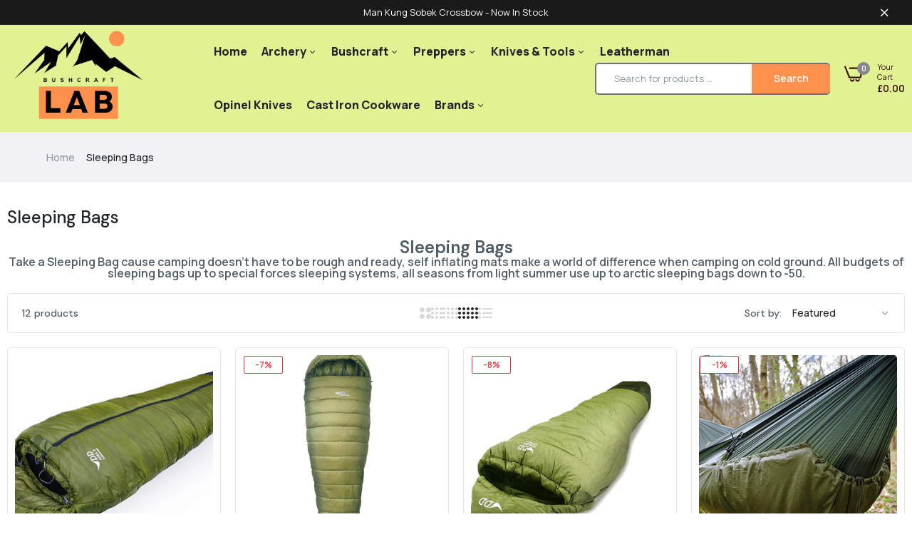

--- FILE ---
content_type: text/html; charset=utf-8
request_url: https://www.bushcraftlab.co.uk/collections/sleeping-bags
body_size: 42544
content:

<!doctype html>
<html class="no-js" lang="en">
<head>
  <meta charset="utf-8">   
  <meta http-equiv="X-UA-Compatible" content="IE=edge">
  <meta name="theme-color" content="#aaaaaa">
  <meta name="format-detection" content="telephone=no"><meta name="viewport" content="width=device-width, initial-scale=1" /><link rel="canonical" href="https://www.bushcraftlab.co.uk/collections/sleeping-bags"><link rel="prefetch" as="document" href="https://www.bushcraftlab.co.uk">
  <link rel="preconnect" href="//military-outdoor.myshopify.com" crossorigin>
  <link rel="preconnect" href="//cdn.shopify.com" crossorigin>
  <link rel="preconnect" href="//fonts.shopifycdn.com" crossorigin>
  <link rel="preconnect" href="//cdn.shopifycloud.com" crossorigin>
  <link rel="preconnect" href="//fonts.googleapis.com" crossorigin>
  <link rel="preconnect" href="//fonts.gstatic.com" crossorigin>
  
  <title>Sleeping Bags And Self Inflating Camping Mats Buy Here&ndash; BushcraftLab</title>
    
      <meta name="description" content="Sleeping Bags cause camping doesn&#39;t have to be rough and ready, self inflating mats under your sleeping bag makes a world of difference on rough cold ground.">
    
  

<meta property="og:site_name" content="BushcraftLab">
<meta property="og:url" content="https://www.bushcraftlab.co.uk/collections/sleeping-bags">
<meta property="og:title" content="Sleeping Bags And Self Inflating Camping Mats Buy Here">
<meta property="og:type" content="website">
<meta property="og:description" content="Sleeping Bags cause camping doesn&#39;t have to be rough and ready, self inflating mats under your sleeping bag makes a world of difference on rough cold ground."><meta name="twitter:card" content="summary_large_image">
<meta name="twitter:title" content="Sleeping Bags And Self Inflating Camping Mats Buy Here">
<meta name="twitter:description" content="Sleeping Bags cause camping doesn&#39;t have to be rough and ready, self inflating mats under your sleeping bag makes a world of difference on rough cold ground.">

<link rel="shortcut icon" type="image/png" href="//www.bushcraftlab.co.uk/cdn/shop/files/favicon-32x32_32x.png?v=1701185401"><link rel="apple-touch-icon-precomposed" type="image/png" sizes="152x152" href="//www.bushcraftlab.co.uk/cdn/shop/files/apple-touch-icon_152x.png?v=1701185420">
  <meta name="theme-color" content="#2d2a6e">
  
  <link rel="preconnect" href="https://fonts.googleapis.com"><link rel="preconnect" href="https://fonts.gstatic.com" crossorigin><link href="https://fonts.googleapis.com/css2?family=Manrope:ital,wght@0,100;0,200;0,300;0,400;0,500;0,600;0,700;0,800;0,900;1,100;1,200;1,300;1,400;1,500;1,600;1,700;1,800;1,900&display=swap" rel="stylesheet"><link href="https://fonts.googleapis.com/css2?family=DM+Sans:ital,wght@0,100;0,200;0,300;0,400;0,500;0,600;0,700;0,800;0,900;1,100;1,200;1,300;1,400;1,500;1,600;1,700;1,800;1,900&display=swap" rel="stylesheet"><link href="https://fonts.googleapis.com/css2?family=DM+Sans:ital,wght@0,100;0,200;0,300;0,400;0,500;0,600;0,700;0,800;0,900;1,100;1,200;1,300;1,400;1,500;1,600;1,700;1,800;1,900&display=swap" rel="stylesheet"><link href="https://fonts.googleapis.com/css2?family=DM+Sans:ital,wght@0,100;0,200;0,300;0,400;0,500;0,600;0,700;0,800;0,900;1,100;1,200;1,300;1,400;1,500;1,600;1,700;1,800;1,900&display=swap" rel="stylesheet"><link href="https://fonts.googleapis.com/css2?family=5:ital,wght@0,100;0,200;0,300;0,400;0,500;0,600;0,700;0,800;0,900;1,100;1,200;1,300;1,400;1,500;1,600;1,700;1,800;1,900&display=swap" rel="stylesheet"><link href="https://fonts.googleapis.com/css2?family=Jost:ital,wght@0,100;0,200;0,300;0,400;0,500;0,600;0,700;0,800;0,900;1,100;1,200;1,300;1,400;1,500;1,600;1,700;1,800;1,900&display=swap" rel="stylesheet"><link href="https://fonts.googleapis.com/css2?family=Jost:ital,wght@0,100;0,200;0,300;0,400;0,500;0,600;0,700;0,800;0,900;1,100;1,200;1,300;1,400;1,500;1,600;1,700;1,800;1,900&display=swap" rel="stylesheet"><style data-shopify>body{	font-family: Manrope, sans-serif;;	font-weight: 400;}select,input,button{	font-family: Manrope;}h1,.h1{	font-family: DM Sans, sans-serif;;	font-weight: 600;}h2,.h2{	font-family: DM Sans, sans-serif;;	font-weight: 600;}h3,.h3{	font-family: DM Sans, sans-serif;;	font-weight: 600;}h4,.h4{	font-family: 5, sans-serif;;	font-weight: 600;}h5,.h5{	font-family: Jost, sans-serif;;	font-weight: 600;}h6,.h6{	font-family: Jost, sans-serif;;	font-weight: 600;}input[type="text"], input[type="email"], textarea, input[type="password"], input[type="tel"], input[type="search"] {	appearance: none;	-moz-appearance: none;	-webkit-appearance: none;	-ms-appearance: none;	-o-appearance: none;	font-family: Manrope;} input {	 outline: 0;	 -webkit-box-shadow: none;	 box-shadow: none;	 border-radius: 0; font-family: Manrope;}</style>
  <style data-shopify>/*================ Typography ================*/  :root {  --color-bg-body:#ffffff;  --color-text-body:#515d66;    --color-main: #212529;  --color-secondary: #ff914d;      --color-link: #868b8f;  --color-link-hover: #ff914d;    --color-scrollbar: #515d66;      /*================ megamenu ================*/  --color-link-menu:#212529;  --color-link-menu-heading:#212529;  --color-link-menu-sub:#515d66;  --color-link-menu-hover:#984410;    /*================ product item ================*/   --color-name-product:#212529;  --color-name-product-hover:#ffb800;  --color-star-product:#ff914d;    --color-compare-price-product:#8d979e;  --color-price-product:#212529;  --color-current-product:#dd3842;    --color-cart-product:#ff914d;  --color-out-product:#e58e57;      --color-btn-product:#515d66;  --color-btn-product-hover:#ffffff;      --bg-btn-product:#ffffff;  --bg-btn-product-hover:#ff914d;      --color-label-hot:#ea0d42;  --color-label-new:#ff914d;  --color-label-sale:#dd3842;  --color-label-in:#ff914d;  --color-label-out:#ea0d42;    /*================ Butoom ================*/    --color-btn-text:#ffffff;  --color-btn:#ff914d;  --color-border-btn:#212529;  --color-btn-text_hover:#ffffff;  --color-btn-hover:#212529;  --color-border-btn-hover:#212529;   /*================ Butoom Previous & Next ================*/     --color-cl-btn-p-n:#ffffff;    --color-bg-btn-p-n:#ff914d;    --color-cl-btn-p-n-hover:#ffffff;    --color-bg-btn-p-n-hover:#ff914d;  }  .hero_canvas:before,  .mfp-container,.mobile_bkg_show,.mask-overlay{    cursor: url(//www.bushcraftlab.co.uk/cdn/shop/t/22/assets/cursor-close.png?v=93210088594709752341694809070),pointer !important;  }  .frm_search_cat select {    background-image: url(//www.bushcraftlab.co.uk/cdn/shop/t/22/assets/icon_down.png?v=49595819852549467621694809070);    background-position: right 20px top 50%;    background-size: auto 6px;    background-repeat: no-repeat;  }  .content-video .number:before{    -webkit-mask: url(//www.bushcraftlab.co.uk/cdn/shop/t/22/assets/icon_1.svg?v=45720395002100658511694809071) no-repeat center center;    mask: url(//www.bushcraftlab.co.uk/cdn/shop/t/22/assets/icon_1.svg?v=45720395002100658511694809071) no-repeat center center;  }
</style><link rel="preconnect" href=" //www.bushcraftlab.co.uk/cdn/shop/t/22/assets/style.font-awesome.min.css?v=21869632697367095781694809070" crossorigin>
<link rel="preload" as="style" href="//www.bushcraftlab.co.uk/cdn/shop/t/22/assets/style.font-awesome.min.css?v=21869632697367095781694809070">
<link href="//www.bushcraftlab.co.uk/cdn/shop/t/22/assets/style.font-awesome.min.css?v=21869632697367095781694809070" rel="stylesheet" type="text/css" media="all" />
<link rel="preconnect" href=" //www.bushcraftlab.co.uk/cdn/shop/t/22/assets/style.fotorama.min.css?v=106436700360161332531694809071" crossorigin>
<link rel="preload" as="style" href="//www.bushcraftlab.co.uk/cdn/shop/t/22/assets/style.fotorama.min.css?v=106436700360161332531694809071">
<link href="//www.bushcraftlab.co.uk/cdn/shop/t/22/assets/style.fotorama.min.css?v=106436700360161332531694809071" rel="stylesheet" type="text/css" media="all" /> 
<link rel="preconnect" href=" //www.bushcraftlab.co.uk/cdn/shop/t/22/assets/style.magnific-popup.min.css?v=166369077899702518891694809068" crossorigin>
<link rel="preload" as="style" href="//www.bushcraftlab.co.uk/cdn/shop/t/22/assets/style.magnific-popup.min.css?v=166369077899702518891694809068">
<link href="//www.bushcraftlab.co.uk/cdn/shop/t/22/assets/style.magnific-popup.min.css?v=166369077899702518891694809068" rel="stylesheet" type="text/css" media="all" /> 
<link rel="preconnect" href=" //www.bushcraftlab.co.uk/cdn/shop/t/22/assets/style.pre_theme.min.css?1831" crossorigin>
<link rel="preload" as="style" href="//www.bushcraftlab.co.uk/cdn/shop/t/22/assets/style.pre_theme.css?v=27062082109862015341694809071">
<link href="//www.bushcraftlab.co.uk/cdn/shop/t/22/assets/style.pre_theme.css?v=27062082109862015341694809071" rel="stylesheet" type="text/css" media="all" /> 
<link rel="preconnect" href=" //www.bushcraftlab.co.uk/cdn/shop/t/22/assets/dukamarket.css?v=74901411931273550181694809073" crossorigin>
<link rel="preload" as="style" href="//www.bushcraftlab.co.uk/cdn/shop/t/22/assets/dukamarket.css?v=74901411931273550181694809073">
<link href="//www.bushcraftlab.co.uk/cdn/shop/t/22/assets/dukamarket.css?v=74901411931273550181694809073" rel="stylesheet" type="text/css" media="all" />
<link rel="preconnect" href=" //www.bushcraftlab.co.uk/cdn/shop/t/22/assets/style.slick-theme.min.css?v=124314355787499747911694809072" crossorigin>
<link rel="preload" as="style" href="//www.bushcraftlab.co.uk/cdn/shop/t/22/assets/style.slick-theme.min.css?v=124314355787499747911694809072">
<link href="//www.bushcraftlab.co.uk/cdn/shop/t/22/assets/style.slick-theme.min.css?v=124314355787499747911694809072" rel="stylesheet" type="text/css" media="all" />
<link rel="preconnect" href=" //www.bushcraftlab.co.uk/cdn/shop/t/22/assets/style.slick.min.css?v=59802560899855143101694809070" crossorigin>
<link rel="preload" as="style" href="//www.bushcraftlab.co.uk/cdn/shop/t/22/assets/style.slick.min.css?v=59802560899855143101694809070">
<link href="//www.bushcraftlab.co.uk/cdn/shop/t/22/assets/style.slick.min.css?v=59802560899855143101694809070" rel="stylesheet" type="text/css" media="all" />
<link rel="preconnect" href=" //www.bushcraftlab.co.uk/cdn/shop/t/22/assets/animate.css?v=73132803757515804051694809069" crossorigin>
<link rel="preload" as="style" href="//www.bushcraftlab.co.uk/cdn/shop/t/22/assets/animate.css?v=73132803757515804051694809069">
<link href="//www.bushcraftlab.co.uk/cdn/shop/t/22/assets/animate.css?v=73132803757515804051694809069" rel="stylesheet" type="text/css" media="all" />
<link rel="preconnect" href=" //www.bushcraftlab.co.uk/cdn/shop/t/22/assets/header.css?v=66833254116885363261731060832" crossorigin>
<link rel="preload" as="style" href="//www.bushcraftlab.co.uk/cdn/shop/t/22/assets/header.css?v=66833254116885363261731060832">
<link href="//www.bushcraftlab.co.uk/cdn/shop/t/22/assets/header.css?v=66833254116885363261731060832" rel="stylesheet" type="text/css" media="all" />


<link rel="preconnect" href=" //www.bushcraftlab.co.uk/cdn/shop/t/22/assets/footer1.css?v=175150269132900368381694809069" crossorigin>
<link rel="preload" as="style" href="//www.bushcraftlab.co.uk/cdn/shop/t/22/assets/footer1.css?v=175150269132900368381694809069">
<link href="//www.bushcraftlab.co.uk/cdn/shop/t/22/assets/footer1.css?v=175150269132900368381694809069" rel="stylesheet" type="text/css" media="all" />

<link rel="preconnect" href=" //www.bushcraftlab.co.uk/cdn/shop/t/22/assets/global.css?v=116287293305203663151694809068" crossorigin>
<link rel="preload" as="style" href="//www.bushcraftlab.co.uk/cdn/shop/t/22/assets/global.css?v=116287293305203663151694809068">
<link href="//www.bushcraftlab.co.uk/cdn/shop/t/22/assets/global.css?v=116287293305203663151694809068" rel="stylesheet" type="text/css" media="all" />

<link rel="preconnect" href=" //www.bushcraftlab.co.uk/cdn/shop/t/22/assets/skeleton.css?v=1134014072521268241694809071" crossorigin>
<link rel="preload" as="style" href="//www.bushcraftlab.co.uk/cdn/shop/t/22/assets/skeleton.css?v=1134014072521268241694809071">
<link href="//www.bushcraftlab.co.uk/cdn/shop/t/22/assets/skeleton.css?v=1134014072521268241694809071" rel="stylesheet" type="text/css" media="all" />




 

<link rel="preconnect" href=" //www.bushcraftlab.co.uk/cdn/shop/t/22/assets/vertical_menu.css?v=52546676196138696721694809071" crossorigin>
<link rel="preload" as="style" href="//www.bushcraftlab.co.uk/cdn/shop/t/22/assets/vertical_menu.css?v=52546676196138696721694809071">
<link href="//www.bushcraftlab.co.uk/cdn/shop/t/22/assets/vertical_menu.css?v=52546676196138696721694809071" rel="stylesheet" type="text/css" media="all" />

<link rel="preconnect" href=" //www.bushcraftlab.co.uk/cdn/shop/t/22/assets/product.css?v=63258608870847737851716222601" crossorigin>
<link rel="preload" as="style" href="//www.bushcraftlab.co.uk/cdn/shop/t/22/assets/product.css?v=63258608870847737851716222601">
<link href="//www.bushcraftlab.co.uk/cdn/shop/t/22/assets/product.css?v=63258608870847737851716222601" rel="stylesheet" type="text/css" media="all" />

<link rel="preconnect" href=" //www.bushcraftlab.co.uk/cdn/shop/t/22/assets/product_page.css?v=102720140807492472561694809069" crossorigin>
<link rel="preload" as="style" href="//www.bushcraftlab.co.uk/cdn/shop/t/22/assets/product_page.css?v=102720140807492472561694809069">
<link href="//www.bushcraftlab.co.uk/cdn/shop/t/22/assets/product_page.css?v=102720140807492472561694809069" rel="stylesheet" type="text/css" media="all" />

<link rel="preconnect" href=" //www.bushcraftlab.co.uk/cdn/shop/t/22/assets/blog.css?v=26211830348629097531694809072" crossorigin>
<link rel="preload" as="style" href="//www.bushcraftlab.co.uk/cdn/shop/t/22/assets/blog.css?v=26211830348629097531694809072">
<link href="//www.bushcraftlab.co.uk/cdn/shop/t/22/assets/blog.css?v=26211830348629097531694809072" rel="stylesheet" type="text/css" media="all" /> 






<link rel="preconnect" href=" //www.bushcraftlab.co.uk/cdn/shop/t/22/assets/custom.css?v=95769164547199011761694809119" crossorigin>
<link rel="preload" as="style" href="//www.bushcraftlab.co.uk/cdn/shop/t/22/assets/custom.css?v=95769164547199011761694809119">
<link href="//www.bushcraftlab.co.uk/cdn/shop/t/22/assets/custom.css?v=95769164547199011761694809119" rel="stylesheet" type="text/css" media="all" />

  <script>
  (function(){if(typeof EventTarget!=="undefined"){let func=EventTarget.prototype.addEventListener;EventTarget.prototype.addEventListener=function(type,fn,capture){this.func=func;if(typeof capture!=="boolean"){capture=capture||{};capture.passive=!1}
  this.func(type,fn,capture)}}}())
</script>
<link href="//www.bushcraftlab.co.uk/cdn/shop/t/22/assets/jquery.min.js?v=18371384823053301681694809070" as="script" rel="preload">
<link href="//www.bushcraftlab.co.uk/cdn/shop/t/22/assets/jquery.slick.min.js?v=89044120418723834191694809072" as="script" rel="preload">
<link href="//www.bushcraftlab.co.uk/cdn/shop/t/22/assets/grid-slider.js?v=180118782819071913541694809073" as="script" rel="preload">
<script src="//www.bushcraftlab.co.uk/cdn/shopifycloud/storefront/assets/themes_support/shopify_common-5f594365.js" defer="defer"></script>
<script src="//www.bushcraftlab.co.uk/cdn/shop/t/22/assets/shopify.min.js?v=86907749066229110481694809069" defer="defer"></script>
<script src="//www.bushcraftlab.co.uk/cdn/shop/t/22/assets/jquery.min.js?v=18371384823053301681694809070" defer="defer"></script>
<script src="//www.bushcraftlab.co.uk/cdn/shop/t/22/assets/jquery.slick.min.js?v=89044120418723834191694809072" defer="defer"></script>
<script src="//www.bushcraftlab.co.uk/cdn/shop/t/22/assets/grid-slider.js?v=180118782819071913541694809073" defer="defer"></script><script src="//cdn.shopify.com/s/javascripts/currencies.js" defer="defer"></script>
<script
  src="//www.bushcraftlab.co.uk/cdn/shop/t/22/assets/vendor.js?v=122168222777301749281694809069"
  id="cms_js"
  defer="defer"
  data-global="//www.bushcraftlab.co.uk/cdn/shop/t/22/assets/global.js?v=147286491778344657391694809069"
  data-product-model="//www.bushcraftlab.co.uk/cdn/shop/t/22/assets/product-model.js?v=167468792096536051111694809071"
  data-lazysizes="//www.bushcraftlab.co.uk/cdn/shop/t/22/assets/lazysizes.min.js?v=57058462155833580531694809067"
  data-nouislider="//www.bushcraftlab.co.uk/cdn/shop/t/22/assets/nouislider.min.js?v=102832706716492157451694809070"
  data-nouislider-style="//www.bushcraftlab.co.uk/cdn/shop/t/22/assets/nouislider.min.css?v=37059483690359527951694809072"
  data-jquery="//www.bushcraftlab.co.uk/cdn/shop/t/22/assets/jquery.min.js?v=18371384823053301681694809070"
  data-collection="//www.bushcraftlab.co.uk/cdn/shop/t/22/assets/jquery.collection.js?v=101047242720836960261694809071"
  data-product="//www.bushcraftlab.co.uk/cdn/shop/t/22/assets/jquery.product.js?v=138182449400596736501694809119"
  data-currencies="//www.bushcraftlab.co.uk/cdn/shop/t/22/assets/jquery.currencies.min.js?v=126690087568092881801694809073"
  data-slick="//www.bushcraftlab.co.uk/cdn/shop/t/22/assets/jquery.slick.min.js?v=89044120418723834191694809072"
  data-cookie="//www.bushcraftlab.co.uk/cdn/shop/t/22/assets/jquery.cookie.js?v=177500111459531585031694809073"
  data-countdown="//www.bushcraftlab.co.uk/cdn/shop/t/22/assets/jquery.countdown.min.js?v=160278425251068236731694809067"
  data-fotorama="//www.bushcraftlab.co.uk/cdn/shop/t/22/assets/jquery.plugin.fotorama.min.js?v=66951651994545328081694809073"
  data-ez="//www.bushcraftlab.co.uk/cdn/shop/t/22/assets/jquery.ez-plus.min.js?v=145752537317491664341694809071"
  data-main="//www.bushcraftlab.co.uk/cdn/shop/t/22/assets/jquery.interact-function.js?v=97801953013865564951767889978"
  data-validate="//www.bushcraftlab.co.uk/cdn/shop/t/22/assets/jquery.validate.js?v=138916105038672749461694809069"
  data-accordion="//www.bushcraftlab.co.uk/cdn/shop/t/22/assets/magicaccordion.js?v=155544292804177353601694809069"
  data-stickybar="//www.bushcraftlab.co.uk/cdn/shop/t/22/assets/jquery.sticky-sidebar.js?v=17284366095230779641694809072"
  data-magnific="//www.bushcraftlab.co.uk/cdn/shop/t/22/assets/jquery.magnific-popup.min.js?v=184369421263510081681694809068"
  data-gridslider="//www.bushcraftlab.co.uk/cdn/shop/t/22/assets/grid-slider.js?v=180118782819071913541694809073"
  data-waypoints="//www.bushcraftlab.co.uk/cdn/shop/t/22/assets/waypoints.js?v=23579171679490999281694809067"
  data-counterup="//www.bushcraftlab.co.uk/cdn/shop/t/22/assets/counterup.min.js?v=97866477266021736771694809070"
  data-wow="//www.bushcraftlab.co.uk/cdn/shop/t/22/assets/wow.min.js?v=115119078963534947431694809069"
  data-masonry="//www.bushcraftlab.co.uk/cdn/shop/t/22/assets/jquery.masonry.js?v=53754347867532378091694809070"
  data-custom="//www.bushcraftlab.co.uk/cdn/shop/t/22/assets/jquery.custom.js?v=144058047845513688821694809069"
></script>
  
  <script>
    var theme = { currency :'GBP', moneyFormat: "\u003cspan class=money\u003e\u0026pound;{{amount}}\u003c\/span\u003e",moneyFormatWithCurrency: "\u003cspan class=money\u003e\u0026pound;{{amount}} GBP\u003c\/span\u003e", },
        shopCurrency = 'GBP';
    document.documentElement.className = document.documentElement.className.replace('no-js', 'js');
    const type_name = "collection", t_cartCount = 1,t_shop_currency = "USD", t_moneyFormat = "\u003cspan class='money'\u003e$\u003c\/span\u003e", t_cart_url = "\/cart", pr_re_url = "\/recommendations\/products"; 
    document.addEventListener("DOMContentLoaded", function() {
          function fadeOut(el){if(!el) return; el.style.opacity=1;(function fade(){if((el.style.opacity-=.1)<0){el.style.display="none";}else{requestAnimationFrame(fade);}})();}
          fadeOut(document.querySelector('.page-load'));
          document.body.classList.remove('skeleton-page');
    });   
  </script>
	<script>window.performance && window.performance.mark && window.performance.mark('shopify.content_for_header.start');</script><meta name="google-site-verification" content="IBTuPrR_GtJ04DeI7FDj523-ACrgX5FtefQcq0B3dnk">
<meta id="shopify-digital-wallet" name="shopify-digital-wallet" content="/8128635/digital_wallets/dialog">
<meta name="shopify-checkout-api-token" content="3a65619d49f70a1a4f720c04084f60d6">
<meta id="in-context-paypal-metadata" data-shop-id="8128635" data-venmo-supported="false" data-environment="production" data-locale="en_US" data-paypal-v4="true" data-currency="GBP">
<link rel="alternate" type="application/atom+xml" title="Feed" href="/collections/sleeping-bags.atom" />
<link rel="alternate" type="application/json+oembed" href="https://www.bushcraftlab.co.uk/collections/sleeping-bags.oembed">
<script async="async" src="/checkouts/internal/preloads.js?locale=en-GB"></script>
<script id="shopify-features" type="application/json">{"accessToken":"3a65619d49f70a1a4f720c04084f60d6","betas":["rich-media-storefront-analytics"],"domain":"www.bushcraftlab.co.uk","predictiveSearch":true,"shopId":8128635,"locale":"en"}</script>
<script>var Shopify = Shopify || {};
Shopify.shop = "military-outdoor.myshopify.com";
Shopify.locale = "en";
Shopify.currency = {"active":"GBP","rate":"1.0"};
Shopify.country = "GB";
Shopify.theme = {"name":"Uminex home7-2.0.0","id":124109291590,"schema_name":"Uminex home7","schema_version":"2.0.0","theme_store_id":null,"role":"main"};
Shopify.theme.handle = "null";
Shopify.theme.style = {"id":null,"handle":null};
Shopify.cdnHost = "www.bushcraftlab.co.uk/cdn";
Shopify.routes = Shopify.routes || {};
Shopify.routes.root = "/";</script>
<script type="module">!function(o){(o.Shopify=o.Shopify||{}).modules=!0}(window);</script>
<script>!function(o){function n(){var o=[];function n(){o.push(Array.prototype.slice.apply(arguments))}return n.q=o,n}var t=o.Shopify=o.Shopify||{};t.loadFeatures=n(),t.autoloadFeatures=n()}(window);</script>
<script id="shop-js-analytics" type="application/json">{"pageType":"collection"}</script>
<script defer="defer" async type="module" src="//www.bushcraftlab.co.uk/cdn/shopifycloud/shop-js/modules/v2/client.init-shop-cart-sync_CG-L-Qzi.en.esm.js"></script>
<script defer="defer" async type="module" src="//www.bushcraftlab.co.uk/cdn/shopifycloud/shop-js/modules/v2/chunk.common_B8yXDTDb.esm.js"></script>
<script type="module">
  await import("//www.bushcraftlab.co.uk/cdn/shopifycloud/shop-js/modules/v2/client.init-shop-cart-sync_CG-L-Qzi.en.esm.js");
await import("//www.bushcraftlab.co.uk/cdn/shopifycloud/shop-js/modules/v2/chunk.common_B8yXDTDb.esm.js");

  window.Shopify.SignInWithShop?.initShopCartSync?.({"fedCMEnabled":true,"windoidEnabled":true});

</script>
<script>(function() {
  var isLoaded = false;
  function asyncLoad() {
    if (isLoaded) return;
    isLoaded = true;
    var urls = ["https:\/\/zooomyapps.com\/wishlist\/ZooomyOrders.js?shop=military-outdoor.myshopify.com","https:\/\/eu1-search.doofinder.com\/5\/script\/0e9076be71cf4189597bf9b655f5b52d.js?shop=military-outdoor.myshopify.com","https:\/\/www.paypal.com\/tagmanager\/pptm.js?id=b3dd9d0c-1ecf-4892-a9c1-365fce2268e4\u0026shop=military-outdoor.myshopify.com","https:\/\/plugin.brevo.com\/integrations\/api\/automation\/script?user_connection_id=659c1540054a2568897cf079\u0026ma-key=dd20iyhhu7g5bsvf5m5k2gb0\u0026shop=military-outdoor.myshopify.com","https:\/\/plugin.brevo.com\/integrations\/api\/sy\/cart_tracking\/script?ma-key=dd20iyhhu7g5bsvf5m5k2gb0\u0026user_connection_id=659c1540054a2568897cf079\u0026shop=military-outdoor.myshopify.com","https:\/\/deliverytimer.herokuapp.com\/deliverrytimer.js?shop=military-outdoor.myshopify.com"];
    for (var i = 0; i < urls.length; i++) {
      var s = document.createElement('script');
      s.type = 'text/javascript';
      s.async = true;
      s.src = urls[i];
      var x = document.getElementsByTagName('script')[0];
      x.parentNode.insertBefore(s, x);
    }
  };
  if(window.attachEvent) {
    window.attachEvent('onload', asyncLoad);
  } else {
    window.addEventListener('load', asyncLoad, false);
  }
})();</script>
<script id="__st">var __st={"a":8128635,"offset":0,"reqid":"7d939f71-8c09-477e-8a09-10e9f84dca96-1768230637","pageurl":"www.bushcraftlab.co.uk\/collections\/sleeping-bags","u":"1e577be5ae5e","p":"collection","rtyp":"collection","rid":315849351};</script>
<script>window.ShopifyPaypalV4VisibilityTracking = true;</script>
<script id="captcha-bootstrap">!function(){'use strict';const t='contact',e='account',n='new_comment',o=[[t,t],['blogs',n],['comments',n],[t,'customer']],c=[[e,'customer_login'],[e,'guest_login'],[e,'recover_customer_password'],[e,'create_customer']],r=t=>t.map((([t,e])=>`form[action*='/${t}']:not([data-nocaptcha='true']) input[name='form_type'][value='${e}']`)).join(','),a=t=>()=>t?[...document.querySelectorAll(t)].map((t=>t.form)):[];function s(){const t=[...o],e=r(t);return a(e)}const i='password',u='form_key',d=['recaptcha-v3-token','g-recaptcha-response','h-captcha-response',i],f=()=>{try{return window.sessionStorage}catch{return}},m='__shopify_v',_=t=>t.elements[u];function p(t,e,n=!1){try{const o=window.sessionStorage,c=JSON.parse(o.getItem(e)),{data:r}=function(t){const{data:e,action:n}=t;return t[m]||n?{data:e,action:n}:{data:t,action:n}}(c);for(const[e,n]of Object.entries(r))t.elements[e]&&(t.elements[e].value=n);n&&o.removeItem(e)}catch(o){console.error('form repopulation failed',{error:o})}}const l='form_type',E='cptcha';function T(t){t.dataset[E]=!0}const w=window,h=w.document,L='Shopify',v='ce_forms',y='captcha';let A=!1;((t,e)=>{const n=(g='f06e6c50-85a8-45c8-87d0-21a2b65856fe',I='https://cdn.shopify.com/shopifycloud/storefront-forms-hcaptcha/ce_storefront_forms_captcha_hcaptcha.v1.5.2.iife.js',D={infoText:'Protected by hCaptcha',privacyText:'Privacy',termsText:'Terms'},(t,e,n)=>{const o=w[L][v],c=o.bindForm;if(c)return c(t,g,e,D).then(n);var r;o.q.push([[t,g,e,D],n]),r=I,A||(h.body.append(Object.assign(h.createElement('script'),{id:'captcha-provider',async:!0,src:r})),A=!0)});var g,I,D;w[L]=w[L]||{},w[L][v]=w[L][v]||{},w[L][v].q=[],w[L][y]=w[L][y]||{},w[L][y].protect=function(t,e){n(t,void 0,e),T(t)},Object.freeze(w[L][y]),function(t,e,n,w,h,L){const[v,y,A,g]=function(t,e,n){const i=e?o:[],u=t?c:[],d=[...i,...u],f=r(d),m=r(i),_=r(d.filter((([t,e])=>n.includes(e))));return[a(f),a(m),a(_),s()]}(w,h,L),I=t=>{const e=t.target;return e instanceof HTMLFormElement?e:e&&e.form},D=t=>v().includes(t);t.addEventListener('submit',(t=>{const e=I(t);if(!e)return;const n=D(e)&&!e.dataset.hcaptchaBound&&!e.dataset.recaptchaBound,o=_(e),c=g().includes(e)&&(!o||!o.value);(n||c)&&t.preventDefault(),c&&!n&&(function(t){try{if(!f())return;!function(t){const e=f();if(!e)return;const n=_(t);if(!n)return;const o=n.value;o&&e.removeItem(o)}(t);const e=Array.from(Array(32),(()=>Math.random().toString(36)[2])).join('');!function(t,e){_(t)||t.append(Object.assign(document.createElement('input'),{type:'hidden',name:u})),t.elements[u].value=e}(t,e),function(t,e){const n=f();if(!n)return;const o=[...t.querySelectorAll(`input[type='${i}']`)].map((({name:t})=>t)),c=[...d,...o],r={};for(const[a,s]of new FormData(t).entries())c.includes(a)||(r[a]=s);n.setItem(e,JSON.stringify({[m]:1,action:t.action,data:r}))}(t,e)}catch(e){console.error('failed to persist form',e)}}(e),e.submit())}));const S=(t,e)=>{t&&!t.dataset[E]&&(n(t,e.some((e=>e===t))),T(t))};for(const o of['focusin','change'])t.addEventListener(o,(t=>{const e=I(t);D(e)&&S(e,y())}));const B=e.get('form_key'),M=e.get(l),P=B&&M;t.addEventListener('DOMContentLoaded',(()=>{const t=y();if(P)for(const e of t)e.elements[l].value===M&&p(e,B);[...new Set([...A(),...v().filter((t=>'true'===t.dataset.shopifyCaptcha))])].forEach((e=>S(e,t)))}))}(h,new URLSearchParams(w.location.search),n,t,e,['guest_login'])})(!0,!0)}();</script>
<script integrity="sha256-4kQ18oKyAcykRKYeNunJcIwy7WH5gtpwJnB7kiuLZ1E=" data-source-attribution="shopify.loadfeatures" defer="defer" src="//www.bushcraftlab.co.uk/cdn/shopifycloud/storefront/assets/storefront/load_feature-a0a9edcb.js" crossorigin="anonymous"></script>
<script data-source-attribution="shopify.dynamic_checkout.dynamic.init">var Shopify=Shopify||{};Shopify.PaymentButton=Shopify.PaymentButton||{isStorefrontPortableWallets:!0,init:function(){window.Shopify.PaymentButton.init=function(){};var t=document.createElement("script");t.src="https://www.bushcraftlab.co.uk/cdn/shopifycloud/portable-wallets/latest/portable-wallets.en.js",t.type="module",document.head.appendChild(t)}};
</script>
<script data-source-attribution="shopify.dynamic_checkout.buyer_consent">
  function portableWalletsHideBuyerConsent(e){var t=document.getElementById("shopify-buyer-consent"),n=document.getElementById("shopify-subscription-policy-button");t&&n&&(t.classList.add("hidden"),t.setAttribute("aria-hidden","true"),n.removeEventListener("click",e))}function portableWalletsShowBuyerConsent(e){var t=document.getElementById("shopify-buyer-consent"),n=document.getElementById("shopify-subscription-policy-button");t&&n&&(t.classList.remove("hidden"),t.removeAttribute("aria-hidden"),n.addEventListener("click",e))}window.Shopify?.PaymentButton&&(window.Shopify.PaymentButton.hideBuyerConsent=portableWalletsHideBuyerConsent,window.Shopify.PaymentButton.showBuyerConsent=portableWalletsShowBuyerConsent);
</script>
<script data-source-attribution="shopify.dynamic_checkout.cart.bootstrap">document.addEventListener("DOMContentLoaded",(function(){function t(){return document.querySelector("shopify-accelerated-checkout-cart, shopify-accelerated-checkout")}if(t())Shopify.PaymentButton.init();else{new MutationObserver((function(e,n){t()&&(Shopify.PaymentButton.init(),n.disconnect())})).observe(document.body,{childList:!0,subtree:!0})}}));
</script>
<script id='scb4127' type='text/javascript' async='' src='https://www.bushcraftlab.co.uk/cdn/shopifycloud/privacy-banner/storefront-banner.js'></script><link id="shopify-accelerated-checkout-styles" rel="stylesheet" media="screen" href="https://www.bushcraftlab.co.uk/cdn/shopifycloud/portable-wallets/latest/accelerated-checkout-backwards-compat.css" crossorigin="anonymous">
<style id="shopify-accelerated-checkout-cart">
        #shopify-buyer-consent {
  margin-top: 1em;
  display: inline-block;
  width: 100%;
}

#shopify-buyer-consent.hidden {
  display: none;
}

#shopify-subscription-policy-button {
  background: none;
  border: none;
  padding: 0;
  text-decoration: underline;
  font-size: inherit;
  cursor: pointer;
}

#shopify-subscription-policy-button::before {
  box-shadow: none;
}

      </style>
<script id="sections-script" data-sections="top-bar" defer="defer" src="//www.bushcraftlab.co.uk/cdn/shop/t/22/compiled_assets/scripts.js?1831"></script>
<script>window.performance && window.performance.mark && window.performance.mark('shopify.content_for_header.end');</script>
<!-- BEGIN app block: shopify://apps/globo-mega-menu/blocks/app-embed/7a00835e-fe40-45a5-a615-2eb4ab697b58 -->
<link href="//cdn.shopify.com/extensions/019b6e53-04e2-713c-aa06-5bced6079bf6/menufrontend-304/assets/main-navigation-styles.min.css" rel="stylesheet" type="text/css" media="all" />
<link href="//cdn.shopify.com/extensions/019b6e53-04e2-713c-aa06-5bced6079bf6/menufrontend-304/assets/theme-styles.min.css" rel="stylesheet" type="text/css" media="all" />
<script type="text/javascript" hs-ignore data-cookieconsent="ignore" data-ccm-injected>
document.getElementsByTagName('html')[0].classList.add('globo-menu-loading');
window.GloboMenuConfig = window.GloboMenuConfig || {}
window.GloboMenuConfig.curLocale = "en";
window.GloboMenuConfig.shop = "military-outdoor.myshopify.com";
window.GloboMenuConfig.GloboMenuLocale = "en";
window.GloboMenuConfig.locale = "en";
window.menuRootUrl = "";
window.GloboMenuCustomer = false;
window.GloboMenuAssetsUrl = 'https://cdn.shopify.com/extensions/019b6e53-04e2-713c-aa06-5bced6079bf6/menufrontend-304/assets/';
window.GloboMenuFilesUrl = '//www.bushcraftlab.co.uk/cdn/shop/files/';
window.GloboMenuLinklists = {"footer": [{'url' :"\/pages\/about-us", 'title': "About Us"},{'url' :"\/pages\/bushcraftlab-delivery-terms", 'title': "Delivery"},{'url' :"\/pages\/returns-policy-1", 'title': "Returns policy"},{'url' :"\/pages\/contact-us", 'title': "Contact Us"},{'url' :"\/pages\/terms-of-service", 'title': "Terms Of Service"},{'url' :"\/pages\/privacy-policy", 'title': "Privacy Policy"}],"bags-backpacks": [{'url' :"\/collections\/messenger-bags", 'title': "Messenger Bags"},{'url' :"\/collections\/backpacks-rucksacks", 'title': "Backpacks \u0026 Rucksacks"},{'url' :"\/collections\/kit-pouches", 'title': "Kit Pouches"},{'url' :"\/collections\/luggage-bags", 'title': "Luggage"},{'url' :"\/collections\/wallets", 'title': "Wallets"}],"clothing": [{'url' :"\/collections\/outerwear", 'title': "Outerwear"},{'url' :"\/collections\/trousers", 'title': "Trousers"},{'url' :"\/collections\/gloves", 'title': "Gloves"},{'url' :"\/collections\/headwear", 'title': "Headwear"},{'url' :"\/collections\/base-layers", 'title': "Base Layers"},{'url' :"\/collections\/shirts", 'title': "Shirts"},{'url' :"\/collections\/t-shirts", 'title': "Tee Shirts"},{'url' :"\/collections\/belts", 'title': "Belts"},{'url' :"\/collections\/shorts", 'title': "Shorts"},{'url' :"\/collections\/outdoor-socks", 'title': "Socks"},{'url' :"\/collections\/walking-boots", 'title': "Footwear"},{'url' :"\/collections\/morale-patches", 'title': "Patches"}],"preppers": [{'url' :"\/collections\/outdoor-survival-kit", 'title': "Survival Kit"},{'url' :"\/collections\/emergency-grab-bags", 'title': "Grab Bags"},{'url' :"\/collections\/bushcraft-fire-starting", 'title': "Fire Lighting"},{'url' :"\/collections\/portable-water-filter", 'title': "Water Filters"},{'url' :"\/collections\/emergency-food-rations", 'title': "Food Rations"},{'url' :"\/collections\/crossbows", 'title': "Crossbows"},{'url' :"\/collections\/first-aid-kit", 'title': "First Aid Kit"},{'url' :"\/collections\/slingshots", 'title': "Slingshots"}],"brands": [{'url' :"\/collections\/anglo-arms", 'title': "Anglo Arms"},{'url' :"\/collections\/bcb-international-survival", 'title': "BCB International"},{'url' :"\/collections\/cold-steel", 'title': "Cold Steel"},{'url' :"\/collections\/condor-tool", 'title': "Condor Tool"},{'url' :"\/collections\/dd-hammocks", 'title': "DD Hammocks"},{'url' :"\/collections\/ek-archery", 'title': "EK Archery"},{'url' :"\/collections\/esbit-stoves", 'title': "Esbit"},{'url' :"\/collections\/exotac", 'title': "Exotac"},{'url' :"\/collections\/expedition-foods", 'title': "Expedition Foods"},{'url' :"\/collections\/feuerhand", 'title': "Feuerhand"},{'url' :"\/collections\/gerber", 'title': "Gerber"},{'url' :"\/collections\/ghillie-kettles", 'title': "Ghillie Kettles"},{'url' :"\/collections\/helle-knives", 'title': "Helle Knives"},{'url' :"\/collections\/jack-pyke", 'title': "Jack Pyke"},{'url' :"\/collections\/knivegg-knives", 'title': "Knivegg"},{'url' :"\/collections\/light-my-fire", 'title': "Light My Fire"},{'url' :"\/collections\/leatherman-multitools-uk", 'title': "Leatherman Multitools UK"},{'url' :"\/collections\/mil-com", 'title': "Mil-Com"},{'url' :"\/collections\/mora-knives", 'title': "Mora Knives"},{'url' :"\/collections\/opinel-knives", 'title': "Opinel"},{'url' :"\/collections\/petromax", 'title': "Petromax"},{'url' :"\/collections\/seven-oceans", 'title': "Seven Oceans"},{'url' :"\/collections\/true-utility", 'title': "True Utility"},{'url' :"\/collections\/uco-gear", 'title': "UCO Gear"}],"footer-sitemap": [{'url' :"\/collections\/bushcraft-gear", 'title': "Bushcraft Gear"},{'url' :"\/collections\/preppers", 'title': "Prepping"},{'url' :"\/collections\/outdoor-clothing", 'title': "Clothing"},{'url' :"\/collections\/knives-and-tools", 'title': "Knives \u0026 Tools"},{'url' :"\/collections\/edc-everyday-carry", 'title': "EDC Carry"},{'url' :"\/collections\/bags-backpacks", 'title': "Bags \u0026 Backpacks"},{'url' :"\/", 'title': "Night \u0026 Thermal Vision"}],"main-menu-new": [{'url' :"\/", 'title': "Home"},{'url' :"\/collections\/archery-bows", 'title': "Archery"},{'url' :"\/collections\/crossbows", 'title': "Crossbows"},{'url' :"\/collections\/bushcraft-gear", 'title': "Bushcraft"},{'url' :"\/collections\/preppers", 'title': "Preppers"},{'url' :"\/collections\/knives-and-tools", 'title': "Knives \u0026 Tools"},{'url' :"\/collections\/outdoor-clothing", 'title': "Clothing"},{'url' :"\/collections\/edc-everyday-carry", 'title': "EDC Carry"},{'url' :"\/collections\/bags-backpacks", 'title': "Bags \u0026 Backpacks"},{'url' :"\/collections\/books", 'title': "Books"},{'url' :"\/", 'title': "Brands"}],"knives-tools": [{'url' :"\/collections\/bushcraft-knives", 'title': "Bushcraft Knives"},{'url' :"\/collections\/survival-knives", 'title': "Survival Knives"},{'url' :"\/collections\/bushcraft-axe", 'title': "Bushcraft Axes"},{'url' :"\/collections\/bushcraft-knife-making", 'title': "Knife Making Kits"},{'url' :"\/collections\/knife-sharpening", 'title': "Knife Sharpeners"},{'url' :"\/collections\/wood-carving-knife", 'title': "Wood Carving"},{'url' :"\/collections\/bushcraft-saw", 'title': "Bushcraft Saw"},{'url' :"\/collections\/shovels", 'title': "Shovels"}],"bushcraft": [{'url' :"\/collections\/bushcraft-fire-starting", 'title': "Bushcraft Fire Starting"},{'url' :"\/collections\/bushcraft-stoves", 'title': "Bushcraft Stoves"},{'url' :"\/collections\/portable-water-filter", 'title': "Water Filters"},{'url' :"\/collections\/bushcraft-cookware", 'title': "Bushcraft Cookware"},{'url' :"\/collections\/bushcraft-paracord", 'title': "Bushcraft Paracord"},{'url' :"\/collections\/bushcraft-tarps", 'title': "Bushcraft Tarp"},{'url' :"\/collections\/bushcraft-knives", 'title': "Bushcraft Knives"},{'url' :"\/collections\/bushcraft-saw", 'title': "Bushcraft Saw"},{'url' :"\/collections\/bushcraft-axe", 'title': "Bushcraft Axe"},{'url' :"\/collections\/insect-protection", 'title': "Insect Protection"},{'url' :"\/collections\/candle-lanterns", 'title': "Candle Lantern"},{'url' :"\/collections\/bushcraft-machete", 'title': "Bushcraft Machete"},{'url' :"\/collections\/camping-tent", 'title': "Camping Tent"},{'url' :"\/collections\/sleeping-bags", 'title': "Sleeping Bags"}],"edc-carry": [{'url' :"\/collections\/edc-gadgets", 'title': "EDC Gadgets"},{'url' :"\/collections\/torches", 'title': "Torches"},{'url' :"\/collections\/kit-pouches", 'title': "Kit Pouches"}],"archery": [{'url' :"\/collections\/crossbows", 'title': "Crossbows"},{'url' :"\/collections\/archery-bows", 'title': "Archery Bows"},{'url' :"\/collections\/refurbished-crossbows", 'title': "Refurbished Crossbows"}],"clearance-sale": [{'url' :"\/collections\/clearence-sale", 'title': "Clearance Sale"}],"books": [{'url' :"\/collections\/books", 'title': "Bushcraft Books"},{'url' :"\/collections\/books", 'title': "Military Books"},{'url' :"\/collections\/the-great-outdoors", 'title': "The Great Outdoors"},{'url' :"\/collections\/books", 'title': "Nature Books"}],"customer-account-main-menu": [{'url' :"\/", 'title': "Shop"},{'url' :"https:\/\/shopify.com\/8128635\/account\/orders?locale=en\u0026region_country=GB", 'title': "Orders"}]}
window.GloboMenuConfig.is_app_embedded = true;
window.showAdsInConsole = true;
</script>
<link href="//cdn.shopify.com/extensions/019b6e53-04e2-713c-aa06-5bced6079bf6/menufrontend-304/assets/font-awesome.min.css" rel="stylesheet" type="text/css" media="all" />


<script>
if(window.AVADA_SPEED_WHITELIST){const gmm_w = new RegExp("globo-mega-menu", 'i');if(Array.isArray(window.AVADA_SPEED_WHITELIST)){window.AVADA_SPEED_WHITELIST.push(gmm_w);}else{window.AVADA_SPEED_WHITELIST = [gmm_w];}}</script>
<!-- END app block --><!-- BEGIN app block: shopify://apps/getresponse/blocks/app-embed/9a61de59-c498-459d-bfa1-e8ccc93d28a4 -->

    
  <!-- GetResponse Analytics -->
  <script type="text/javascript">
      
  (function(m, o, n, t, e, r, _){
          m['__GetResponseAnalyticsObject'] = e;m[e] = m[e] || function() {(m[e].q = m[e].q || []).push(arguments)};
          r = o.createElement(n);_ = o.getElementsByTagName(n)[0];r.async = 1;r.src = t;r.setAttribute('crossorigin', 'use-credentials');_.parentNode .insertBefore(r, _);
      })(window, document, 'script', 'https://an.gr-wcon.com/script/3db487bf-7a52-45fe-99af-75f847c175b2/ga.js', 'GrTracking');


  </script>
  <!-- End GetResponse Analytics -->


    <!-- BEGIN app snippet: web-connect-set-user-id --><!-- END app snippet -->
    <!-- BEGIN app snippet: web-connect-abandoned-cart -->

    <script type="text/javascript">
        (function initGrCartHandler() {

            const getCookie = (name) => {
                const match = document.cookie.match(new RegExp(`(^| )${name}=([^;]+)`));
                return match ? match[2] : null;
            };

            const setCookie = (name, value, minutesToExpire) => {
                const date = new Date();
                date.setTime(date.getTime() + (minutesToExpire * 60 * 1000));
                document.cookie = `${name}=${value};expires=${date.toUTCString()};path=/`;
            };

            const getCartFromCookie = () => getCookie('cart')?.split('%').shift();

            const _webhookToken = 'c1d170681e0479c0fd2d10753c0d02e7cb6c59cc3395f397fe433f35ac6c09705f4bafa4e31cb0705df7e129dbcc94';
            const _customerEmail = '';
            const _regExp = /cart\/(add|change|update)/;

            const notifyCartUpdated = (cartToken) => {
                GrTracking('shopifyAbandonedCart', {
                    urlToken: _webhookToken,
                    cartToken: cartToken,
                    visitorEmail: _customerEmail || undefined
                });
            };

            const handleCartUpdate = () => {
                const _cartToken = getCartFromCookie();
                if (!_cartToken) return;
                if (notificationAlreadySent()) {
                    return;
                }
                notifyCartUpdated(_cartToken);
                setCookie('gaCartPushId', getCartPushId(), 1); // Set cookie for 1 minute
            };

            const notificationAlreadySent = () => {
                return getCookie('gaCartPushId') === getCartPushId();
            }

            const getCartPushId = () => {
                const _cartToken = getCartFromCookie();
                const _customerEmail = '';
                return `${_cartToken}_${_customerEmail}`;
            }

            // Proxy for fetch
            window.fetch = new Proxy(window.fetch, {
                apply: (target, thisArg, args) => {
                    const result = target.apply(thisArg, args);
                    result.then(res => {
                        if (_regExp.test(res.url)) handleCartUpdate();
                    });
                    return result;
                },
            });

            // jQuery AJAX handler
            if (window.jQuery) {
                $(document).ajaxComplete((event, request, settings) => {
                    if (_regExp.test(settings.url)) handleCartUpdate();
                });
            }
            handleCartUpdate();
        })();
    </script>
<!-- END app snippet -->

    
        <!-- BEGIN app snippet: web-connect-view-item -->

<!-- END app snippet -->
        <!-- BEGIN app snippet: web-connect-view-category -->
    <script type="text/javascript">
        GrTracking('importScript', 'ec');
        GrTracking(
            'viewCategory',
            {
                "shop": {"id": "nMDum"},
                "id": "315849351",
                "name": "Sleeping Bags"
            }
        );
    </script>

<!-- END app snippet -->
    



<!-- BEGIN app snippet: recommendations --><!-- END app snippet -->

<!-- END app block --><script src="https://cdn.shopify.com/extensions/019bb1c0-9f32-7199-8c5b-1720912789f7/js-client-212/assets/pushowl-shopify.js" type="text/javascript" defer="defer"></script>
<script src="https://cdn.shopify.com/extensions/019b8d54-2388-79d8-becc-d32a3afe2c7a/omnisend-50/assets/omnisend-in-shop.js" type="text/javascript" defer="defer"></script>
<script src="https://cdn.shopify.com/extensions/597f4c7a-bd8d-4e16-874f-385b46083168/delivery-timer-21/assets/global_deliverytimer.js" type="text/javascript" defer="defer"></script>
<link href="https://cdn.shopify.com/extensions/597f4c7a-bd8d-4e16-874f-385b46083168/delivery-timer-21/assets/global_deliverytimer.css" rel="stylesheet" type="text/css" media="all">
<script src="https://cdn.shopify.com/extensions/7d130b81-2445-42f2-b4a4-905651358e17/wod-preorder-now-28/assets/preorder-now-source.js" type="text/javascript" defer="defer"></script>
<link href="https://cdn.shopify.com/extensions/7d130b81-2445-42f2-b4a4-905651358e17/wod-preorder-now-28/assets/preorder-now-source.css" rel="stylesheet" type="text/css" media="all">
<script src="https://cdn.shopify.com/extensions/019b6e53-04e2-713c-aa06-5bced6079bf6/menufrontend-304/assets/globo.menu.index.js" type="text/javascript" defer="defer"></script>
<link href="https://monorail-edge.shopifysvc.com" rel="dns-prefetch">
<script>(function(){if ("sendBeacon" in navigator && "performance" in window) {try {var session_token_from_headers = performance.getEntriesByType('navigation')[0].serverTiming.find(x => x.name == '_s').description;} catch {var session_token_from_headers = undefined;}var session_cookie_matches = document.cookie.match(/_shopify_s=([^;]*)/);var session_token_from_cookie = session_cookie_matches && session_cookie_matches.length === 2 ? session_cookie_matches[1] : "";var session_token = session_token_from_headers || session_token_from_cookie || "";function handle_abandonment_event(e) {var entries = performance.getEntries().filter(function(entry) {return /monorail-edge.shopifysvc.com/.test(entry.name);});if (!window.abandonment_tracked && entries.length === 0) {window.abandonment_tracked = true;var currentMs = Date.now();var navigation_start = performance.timing.navigationStart;var payload = {shop_id: 8128635,url: window.location.href,navigation_start,duration: currentMs - navigation_start,session_token,page_type: "collection"};window.navigator.sendBeacon("https://monorail-edge.shopifysvc.com/v1/produce", JSON.stringify({schema_id: "online_store_buyer_site_abandonment/1.1",payload: payload,metadata: {event_created_at_ms: currentMs,event_sent_at_ms: currentMs}}));}}window.addEventListener('pagehide', handle_abandonment_event);}}());</script>
<script id="web-pixels-manager-setup">(function e(e,d,r,n,o){if(void 0===o&&(o={}),!Boolean(null===(a=null===(i=window.Shopify)||void 0===i?void 0:i.analytics)||void 0===a?void 0:a.replayQueue)){var i,a;window.Shopify=window.Shopify||{};var t=window.Shopify;t.analytics=t.analytics||{};var s=t.analytics;s.replayQueue=[],s.publish=function(e,d,r){return s.replayQueue.push([e,d,r]),!0};try{self.performance.mark("wpm:start")}catch(e){}var l=function(){var e={modern:/Edge?\/(1{2}[4-9]|1[2-9]\d|[2-9]\d{2}|\d{4,})\.\d+(\.\d+|)|Firefox\/(1{2}[4-9]|1[2-9]\d|[2-9]\d{2}|\d{4,})\.\d+(\.\d+|)|Chrom(ium|e)\/(9{2}|\d{3,})\.\d+(\.\d+|)|(Maci|X1{2}).+ Version\/(15\.\d+|(1[6-9]|[2-9]\d|\d{3,})\.\d+)([,.]\d+|)( \(\w+\)|)( Mobile\/\w+|) Safari\/|Chrome.+OPR\/(9{2}|\d{3,})\.\d+\.\d+|(CPU[ +]OS|iPhone[ +]OS|CPU[ +]iPhone|CPU IPhone OS|CPU iPad OS)[ +]+(15[._]\d+|(1[6-9]|[2-9]\d|\d{3,})[._]\d+)([._]\d+|)|Android:?[ /-](13[3-9]|1[4-9]\d|[2-9]\d{2}|\d{4,})(\.\d+|)(\.\d+|)|Android.+Firefox\/(13[5-9]|1[4-9]\d|[2-9]\d{2}|\d{4,})\.\d+(\.\d+|)|Android.+Chrom(ium|e)\/(13[3-9]|1[4-9]\d|[2-9]\d{2}|\d{4,})\.\d+(\.\d+|)|SamsungBrowser\/([2-9]\d|\d{3,})\.\d+/,legacy:/Edge?\/(1[6-9]|[2-9]\d|\d{3,})\.\d+(\.\d+|)|Firefox\/(5[4-9]|[6-9]\d|\d{3,})\.\d+(\.\d+|)|Chrom(ium|e)\/(5[1-9]|[6-9]\d|\d{3,})\.\d+(\.\d+|)([\d.]+$|.*Safari\/(?![\d.]+ Edge\/[\d.]+$))|(Maci|X1{2}).+ Version\/(10\.\d+|(1[1-9]|[2-9]\d|\d{3,})\.\d+)([,.]\d+|)( \(\w+\)|)( Mobile\/\w+|) Safari\/|Chrome.+OPR\/(3[89]|[4-9]\d|\d{3,})\.\d+\.\d+|(CPU[ +]OS|iPhone[ +]OS|CPU[ +]iPhone|CPU IPhone OS|CPU iPad OS)[ +]+(10[._]\d+|(1[1-9]|[2-9]\d|\d{3,})[._]\d+)([._]\d+|)|Android:?[ /-](13[3-9]|1[4-9]\d|[2-9]\d{2}|\d{4,})(\.\d+|)(\.\d+|)|Mobile Safari.+OPR\/([89]\d|\d{3,})\.\d+\.\d+|Android.+Firefox\/(13[5-9]|1[4-9]\d|[2-9]\d{2}|\d{4,})\.\d+(\.\d+|)|Android.+Chrom(ium|e)\/(13[3-9]|1[4-9]\d|[2-9]\d{2}|\d{4,})\.\d+(\.\d+|)|Android.+(UC? ?Browser|UCWEB|U3)[ /]?(15\.([5-9]|\d{2,})|(1[6-9]|[2-9]\d|\d{3,})\.\d+)\.\d+|SamsungBrowser\/(5\.\d+|([6-9]|\d{2,})\.\d+)|Android.+MQ{2}Browser\/(14(\.(9|\d{2,})|)|(1[5-9]|[2-9]\d|\d{3,})(\.\d+|))(\.\d+|)|K[Aa][Ii]OS\/(3\.\d+|([4-9]|\d{2,})\.\d+)(\.\d+|)/},d=e.modern,r=e.legacy,n=navigator.userAgent;return n.match(d)?"modern":n.match(r)?"legacy":"unknown"}(),u="modern"===l?"modern":"legacy",c=(null!=n?n:{modern:"",legacy:""})[u],f=function(e){return[e.baseUrl,"/wpm","/b",e.hashVersion,"modern"===e.buildTarget?"m":"l",".js"].join("")}({baseUrl:d,hashVersion:r,buildTarget:u}),m=function(e){var d=e.version,r=e.bundleTarget,n=e.surface,o=e.pageUrl,i=e.monorailEndpoint;return{emit:function(e){var a=e.status,t=e.errorMsg,s=(new Date).getTime(),l=JSON.stringify({metadata:{event_sent_at_ms:s},events:[{schema_id:"web_pixels_manager_load/3.1",payload:{version:d,bundle_target:r,page_url:o,status:a,surface:n,error_msg:t},metadata:{event_created_at_ms:s}}]});if(!i)return console&&console.warn&&console.warn("[Web Pixels Manager] No Monorail endpoint provided, skipping logging."),!1;try{return self.navigator.sendBeacon.bind(self.navigator)(i,l)}catch(e){}var u=new XMLHttpRequest;try{return u.open("POST",i,!0),u.setRequestHeader("Content-Type","text/plain"),u.send(l),!0}catch(e){return console&&console.warn&&console.warn("[Web Pixels Manager] Got an unhandled error while logging to Monorail."),!1}}}}({version:r,bundleTarget:l,surface:e.surface,pageUrl:self.location.href,monorailEndpoint:e.monorailEndpoint});try{o.browserTarget=l,function(e){var d=e.src,r=e.async,n=void 0===r||r,o=e.onload,i=e.onerror,a=e.sri,t=e.scriptDataAttributes,s=void 0===t?{}:t,l=document.createElement("script"),u=document.querySelector("head"),c=document.querySelector("body");if(l.async=n,l.src=d,a&&(l.integrity=a,l.crossOrigin="anonymous"),s)for(var f in s)if(Object.prototype.hasOwnProperty.call(s,f))try{l.dataset[f]=s[f]}catch(e){}if(o&&l.addEventListener("load",o),i&&l.addEventListener("error",i),u)u.appendChild(l);else{if(!c)throw new Error("Did not find a head or body element to append the script");c.appendChild(l)}}({src:f,async:!0,onload:function(){if(!function(){var e,d;return Boolean(null===(d=null===(e=window.Shopify)||void 0===e?void 0:e.analytics)||void 0===d?void 0:d.initialized)}()){var d=window.webPixelsManager.init(e)||void 0;if(d){var r=window.Shopify.analytics;r.replayQueue.forEach((function(e){var r=e[0],n=e[1],o=e[2];d.publishCustomEvent(r,n,o)})),r.replayQueue=[],r.publish=d.publishCustomEvent,r.visitor=d.visitor,r.initialized=!0}}},onerror:function(){return m.emit({status:"failed",errorMsg:"".concat(f," has failed to load")})},sri:function(e){var d=/^sha384-[A-Za-z0-9+/=]+$/;return"string"==typeof e&&d.test(e)}(c)?c:"",scriptDataAttributes:o}),m.emit({status:"loading"})}catch(e){m.emit({status:"failed",errorMsg:(null==e?void 0:e.message)||"Unknown error"})}}})({shopId: 8128635,storefrontBaseUrl: "https://www.bushcraftlab.co.uk",extensionsBaseUrl: "https://extensions.shopifycdn.com/cdn/shopifycloud/web-pixels-manager",monorailEndpoint: "https://monorail-edge.shopifysvc.com/unstable/produce_batch",surface: "storefront-renderer",enabledBetaFlags: ["2dca8a86","a0d5f9d2"],webPixelsConfigList: [{"id":"410615878","configuration":"{\"config\":\"{\\\"pixel_id\\\":\\\"G-ZCDN8K0P5R\\\",\\\"target_country\\\":\\\"GB\\\",\\\"gtag_events\\\":[{\\\"type\\\":\\\"begin_checkout\\\",\\\"action_label\\\":\\\"G-ZCDN8K0P5R\\\"},{\\\"type\\\":\\\"search\\\",\\\"action_label\\\":\\\"G-ZCDN8K0P5R\\\"},{\\\"type\\\":\\\"view_item\\\",\\\"action_label\\\":[\\\"G-ZCDN8K0P5R\\\",\\\"MC-DV7K53KTEN\\\"]},{\\\"type\\\":\\\"purchase\\\",\\\"action_label\\\":[\\\"G-ZCDN8K0P5R\\\",\\\"MC-DV7K53KTEN\\\"]},{\\\"type\\\":\\\"page_view\\\",\\\"action_label\\\":[\\\"G-ZCDN8K0P5R\\\",\\\"MC-DV7K53KTEN\\\"]},{\\\"type\\\":\\\"add_payment_info\\\",\\\"action_label\\\":\\\"G-ZCDN8K0P5R\\\"},{\\\"type\\\":\\\"add_to_cart\\\",\\\"action_label\\\":\\\"G-ZCDN8K0P5R\\\"}],\\\"enable_monitoring_mode\\\":false}\"}","eventPayloadVersion":"v1","runtimeContext":"OPEN","scriptVersion":"b2a88bafab3e21179ed38636efcd8a93","type":"APP","apiClientId":1780363,"privacyPurposes":[],"dataSharingAdjustments":{"protectedCustomerApprovalScopes":["read_customer_address","read_customer_email","read_customer_name","read_customer_personal_data","read_customer_phone"]}},{"id":"166363510","eventPayloadVersion":"v1","runtimeContext":"LAX","scriptVersion":"1","type":"CUSTOM","privacyPurposes":["MARKETING"],"name":"Meta pixel (migrated)"},{"id":"shopify-app-pixel","configuration":"{}","eventPayloadVersion":"v1","runtimeContext":"STRICT","scriptVersion":"0450","apiClientId":"shopify-pixel","type":"APP","privacyPurposes":["ANALYTICS","MARKETING"]},{"id":"shopify-custom-pixel","eventPayloadVersion":"v1","runtimeContext":"LAX","scriptVersion":"0450","apiClientId":"shopify-pixel","type":"CUSTOM","privacyPurposes":["ANALYTICS","MARKETING"]}],isMerchantRequest: false,initData: {"shop":{"name":"BushcraftLab","paymentSettings":{"currencyCode":"GBP"},"myshopifyDomain":"military-outdoor.myshopify.com","countryCode":"GB","storefrontUrl":"https:\/\/www.bushcraftlab.co.uk"},"customer":null,"cart":null,"checkout":null,"productVariants":[],"purchasingCompany":null},},"https://www.bushcraftlab.co.uk/cdn","7cecd0b6w90c54c6cpe92089d5m57a67346",{"modern":"","legacy":""},{"shopId":"8128635","storefrontBaseUrl":"https:\/\/www.bushcraftlab.co.uk","extensionBaseUrl":"https:\/\/extensions.shopifycdn.com\/cdn\/shopifycloud\/web-pixels-manager","surface":"storefront-renderer","enabledBetaFlags":"[\"2dca8a86\", \"a0d5f9d2\"]","isMerchantRequest":"false","hashVersion":"7cecd0b6w90c54c6cpe92089d5m57a67346","publish":"custom","events":"[[\"page_viewed\",{}],[\"collection_viewed\",{\"collection\":{\"id\":\"315849351\",\"title\":\"Sleeping Bags\",\"productVariants\":[{\"price\":{\"amount\":74.99,\"currencyCode\":\"GBP\"},\"product\":{\"title\":\"DD Hammocks Jura 2 Sleeping Bag\",\"vendor\":\"DD Hammocks\",\"id\":\"4364105973830\",\"untranslatedTitle\":\"DD Hammocks Jura 2 Sleeping Bag\",\"url\":\"\/products\/dd-hammocks-jura-2-sleeping-bag\",\"type\":\"Bushcraft\"},\"id\":\"31262358175814\",\"image\":{\"src\":\"\/\/www.bushcraftlab.co.uk\/cdn\/shop\/products\/DDHJ23.jpg?v=1740070698\"},\"sku\":\"66670\",\"title\":\"Regular\",\"untranslatedTitle\":\"Regular\"},{\"price\":{\"amount\":54.99,\"currencyCode\":\"GBP\"},\"product\":{\"title\":\"DD Hammocks Quilt\",\"vendor\":\"DD Hammocks\",\"id\":\"4364074680390\",\"untranslatedTitle\":\"DD Hammocks Quilt\",\"url\":\"\/products\/dd-hammocks-quilt\",\"type\":\"Shelter\"},\"id\":\"31262293196870\",\"image\":{\"src\":\"\/\/www.bushcraftlab.co.uk\/cdn\/shop\/products\/ddhq2.jpg?v=1740070700\"},\"sku\":\"SKU 97756\",\"title\":\"Default Title\",\"untranslatedTitle\":\"Default Title\"},{\"price\":{\"amount\":59.99,\"currencyCode\":\"GBP\"},\"product\":{\"title\":\"DD Hammocks Scarba Sleeping Bag\",\"vendor\":\"DD Hammocks\",\"id\":\"6895108423750\",\"untranslatedTitle\":\"DD Hammocks Scarba Sleeping Bag\",\"url\":\"\/products\/dd-hammocks-scarba-sleeping-bag\",\"type\":\"Bushcraft\"},\"id\":\"40009672818758\",\"image\":{\"src\":\"\/\/www.bushcraftlab.co.uk\/cdn\/shop\/products\/Gallery_1_dfbb45db-25be-48bc-a634-213d0b45b420.jpg?v=1740070443\"},\"sku\":\"DDSCARBA\",\"title\":\"Default Title\",\"untranslatedTitle\":\"Default Title\"},{\"price\":{\"amount\":54.99,\"currencyCode\":\"GBP\"},\"product\":{\"title\":\"DD Hammocks Underblanket\",\"vendor\":\"DD Hammocks\",\"id\":\"4364085854278\",\"untranslatedTitle\":\"DD Hammocks Underblanket\",\"url\":\"\/products\/dd-hammocks-underblanket\",\"type\":\"Shelter\"},\"id\":\"55291357069686\",\"image\":{\"src\":\"\/\/www.bushcraftlab.co.uk\/cdn\/shop\/products\/ddhub3.jpg?v=1740070699\"},\"sku\":\"SKU 977577\",\"title\":\"Olive\",\"untranslatedTitle\":\"Olive\"},{\"price\":{\"amount\":4.45,\"currencyCode\":\"GBP\"},\"product\":{\"title\":\"BCB Survival Bivi Bag\",\"vendor\":\"BCB International\",\"id\":\"441281085\",\"untranslatedTitle\":\"BCB Survival Bivi Bag\",\"url\":\"\/products\/bcb-survival-bivi-bag\",\"type\":\"Bushcraft\"},\"id\":\"1158534777\",\"image\":{\"src\":\"\/\/www.bushcraftlab.co.uk\/cdn\/shop\/products\/bcbsbag.jpg?v=1740071246\"},\"sku\":\"SKU 1538\",\"title\":\"Default Title\",\"untranslatedTitle\":\"Default Title\"},{\"price\":{\"amount\":32.99,\"currencyCode\":\"GBP\"},\"product\":{\"title\":\"DD Hammocks Inflatable Mattress\",\"vendor\":\"DD Hammocks\",\"id\":\"4659603800134\",\"untranslatedTitle\":\"DD Hammocks Inflatable Mattress\",\"url\":\"\/products\/dd-hammocks-inflatable-mat\",\"type\":\"Bushcraft\"},\"id\":\"55291355234678\",\"image\":{\"src\":\"\/\/www.bushcraftlab.co.uk\/cdn\/shop\/products\/ddmat1.jpg?v=1740070636\"},\"sku\":\"DDHAMMAT1\",\"title\":\"Regular\",\"untranslatedTitle\":\"Regular\"},{\"price\":{\"amount\":74.99,\"currencyCode\":\"GBP\"},\"product\":{\"title\":\"DD Hammocks Jura 2 Sleeping Bag - Multicam\",\"vendor\":\"DD Hammocks\",\"id\":\"7631536029766\",\"untranslatedTitle\":\"DD Hammocks Jura 2 Sleeping Bag - Multicam\",\"url\":\"\/products\/dd-hammocks-jura-2-sleeping-bag-multicam\",\"type\":\"\"},\"id\":\"41925403181126\",\"image\":{\"src\":\"\/\/www.bushcraftlab.co.uk\/cdn\/shop\/files\/734232d0-b33b-4a05-bd42-b16c9700c260.jpg?v=1740069469\"},\"sku\":\"DDJURA2OG\",\"title\":\"Default Title\",\"untranslatedTitle\":\"Default Title\"},{\"price\":{\"amount\":29.99,\"currencyCode\":\"GBP\"},\"product\":{\"title\":\"British Army Bivvy Bag MTP - Grade 1\",\"vendor\":\"British Army\",\"id\":\"15241747792246\",\"untranslatedTitle\":\"British Army Bivvy Bag MTP - Grade 1\",\"url\":\"\/products\/british-army-bivvy-bag-mtp-grade-2\",\"type\":\"\"},\"id\":\"55877083169142\",\"image\":{\"src\":\"\/\/www.bushcraftlab.co.uk\/cdn\/shop\/files\/0a5b15af-5fe6-475d-9d71-1fec8263026b.jpg?v=1751702013\"},\"sku\":\"ABF-A15-C52\",\"title\":\"Default Title\",\"untranslatedTitle\":\"Default Title\"},{\"price\":{\"amount\":39.99,\"currencyCode\":\"GBP\"},\"product\":{\"title\":\"British Army Bivvy Bag MTP - Super Grade\",\"vendor\":\"British Army\",\"id\":\"15241747857782\",\"untranslatedTitle\":\"British Army Bivvy Bag MTP - Super Grade\",\"url\":\"\/products\/british-army-bivvy-bag-mtp-super-grade-1\",\"type\":\"\"},\"id\":\"55877083234678\",\"image\":{\"src\":\"\/\/www.bushcraftlab.co.uk\/cdn\/shop\/files\/ef9a6ae3-84c2-46b8-9868-cb14062c45e6.jpg?v=1751702013\"},\"sku\":\"748-F01-CDA\",\"title\":\"Default Title\",\"untranslatedTitle\":\"Default Title\"},{\"price\":{\"amount\":29.99,\"currencyCode\":\"GBP\"},\"product\":{\"title\":\"British Army Bivvy Bag Olive Green - Grade 1\",\"vendor\":\"British Army\",\"id\":\"15241747890550\",\"untranslatedTitle\":\"British Army Bivvy Bag Olive Green - Grade 1\",\"url\":\"\/products\/british-army-bivvy-bag-olive-green-grade-1\",\"type\":\"\"},\"id\":\"55877083267446\",\"image\":{\"src\":\"\/\/www.bushcraftlab.co.uk\/cdn\/shop\/files\/c3ba03ff-dbd6-448f-9962-59bb09ada420.jpg?v=1751702014\"},\"sku\":\"388-B54-C2F\",\"title\":\"Default Title\",\"untranslatedTitle\":\"Default Title\"},{\"price\":{\"amount\":7.49,\"currencyCode\":\"GBP\"},\"product\":{\"title\":\"British Army Bivvy Bag Olive Green - Grade 2\",\"vendor\":\"British Army\",\"id\":\"15241747956086\",\"untranslatedTitle\":\"British Army Bivvy Bag Olive Green - Grade 2\",\"url\":\"\/products\/british-army-bivvy-bag-olive-green-grade-2\",\"type\":\"\"},\"id\":\"55877083365750\",\"image\":{\"src\":\"\/\/www.bushcraftlab.co.uk\/cdn\/shop\/files\/3c3dd3bc-2368-4383-b6bb-4f75b7ed65e9.jpg?v=1751702015\"},\"sku\":\"9C4-C74-6AA\",\"title\":\"Default Title\",\"untranslatedTitle\":\"Default Title\"},{\"price\":{\"amount\":44.99,\"currencyCode\":\"GBP\"},\"product\":{\"title\":\"British Army Bivvy MVP New - Olive Green\",\"vendor\":\"British Army\",\"id\":\"15241748021622\",\"untranslatedTitle\":\"British Army Bivvy MVP New - Olive Green\",\"url\":\"\/products\/british-army-bivvy-mvp-new-olive-green\",\"type\":\"\"},\"id\":\"55877083595126\",\"image\":{\"src\":\"\/\/www.bushcraftlab.co.uk\/cdn\/shop\/files\/c597076b-cace-414f-b6f8-6d0a73a23d23.jpg?v=1751702017\"},\"sku\":\"78F-CC6-8BA\",\"title\":\"Default Title\",\"untranslatedTitle\":\"Default Title\"}]}}]]"});</script><script>
  window.ShopifyAnalytics = window.ShopifyAnalytics || {};
  window.ShopifyAnalytics.meta = window.ShopifyAnalytics.meta || {};
  window.ShopifyAnalytics.meta.currency = 'GBP';
  var meta = {"products":[{"id":4364105973830,"gid":"gid:\/\/shopify\/Product\/4364105973830","vendor":"DD Hammocks","type":"Bushcraft","handle":"dd-hammocks-jura-2-sleeping-bag","variants":[{"id":31262358175814,"price":7499,"name":"DD Hammocks Jura 2 Sleeping Bag - Regular","public_title":"Regular","sku":"66670"},{"id":31262353588294,"price":7899,"name":"DD Hammocks Jura 2 Sleeping Bag - XL","public_title":"XL","sku":"66669"}],"remote":false},{"id":4364074680390,"gid":"gid:\/\/shopify\/Product\/4364074680390","vendor":"DD Hammocks","type":"Shelter","handle":"dd-hammocks-quilt","variants":[{"id":31262293196870,"price":5499,"name":"DD Hammocks Quilt","public_title":null,"sku":"SKU 97756"}],"remote":false},{"id":6895108423750,"gid":"gid:\/\/shopify\/Product\/6895108423750","vendor":"DD Hammocks","type":"Bushcraft","handle":"dd-hammocks-scarba-sleeping-bag","variants":[{"id":40009672818758,"price":5999,"name":"DD Hammocks Scarba Sleeping Bag","public_title":null,"sku":"DDSCARBA"}],"remote":false},{"id":4364085854278,"gid":"gid:\/\/shopify\/Product\/4364085854278","vendor":"DD Hammocks","type":"Shelter","handle":"dd-hammocks-underblanket","variants":[{"id":55291357069686,"price":5499,"name":"DD Hammocks Underblanket - Olive","public_title":"Olive","sku":"SKU 977577"},{"id":55291357102454,"price":5299,"name":"DD Hammocks Underblanket - Coyote","public_title":"Coyote","sku":"SKU 977578"}],"remote":false},{"id":441281085,"gid":"gid:\/\/shopify\/Product\/441281085","vendor":"BCB International","type":"Bushcraft","handle":"bcb-survival-bivi-bag","variants":[{"id":1158534777,"price":445,"name":"BCB Survival Bivi Bag","public_title":null,"sku":"SKU 1538"}],"remote":false},{"id":4659603800134,"gid":"gid:\/\/shopify\/Product\/4659603800134","vendor":"DD Hammocks","type":"Bushcraft","handle":"dd-hammocks-inflatable-mat","variants":[{"id":55291355234678,"price":3299,"name":"DD Hammocks Inflatable Mattress - Regular","public_title":"Regular","sku":"DDHAMMAT1"},{"id":55291355267446,"price":3399,"name":"DD Hammocks Inflatable Mattress - XL","public_title":"XL","sku":"DDHAMMAT2"}],"remote":false},{"id":7631536029766,"gid":"gid:\/\/shopify\/Product\/7631536029766","vendor":"DD Hammocks","type":"","handle":"dd-hammocks-jura-2-sleeping-bag-multicam","variants":[{"id":41925403181126,"price":7499,"name":"DD Hammocks Jura 2 Sleeping Bag - Multicam","public_title":null,"sku":"DDJURA2OG"}],"remote":false},{"id":15241747792246,"gid":"gid:\/\/shopify\/Product\/15241747792246","vendor":"British Army","type":"","handle":"british-army-bivvy-bag-mtp-grade-2","variants":[{"id":55877083169142,"price":2999,"name":"British Army Bivvy Bag MTP - Grade 1","public_title":null,"sku":"ABF-A15-C52"}],"remote":false},{"id":15241747857782,"gid":"gid:\/\/shopify\/Product\/15241747857782","vendor":"British Army","type":"","handle":"british-army-bivvy-bag-mtp-super-grade-1","variants":[{"id":55877083234678,"price":3999,"name":"British Army Bivvy Bag MTP - Super Grade","public_title":null,"sku":"748-F01-CDA"}],"remote":false},{"id":15241747890550,"gid":"gid:\/\/shopify\/Product\/15241747890550","vendor":"British Army","type":"","handle":"british-army-bivvy-bag-olive-green-grade-1","variants":[{"id":55877083267446,"price":2999,"name":"British Army Bivvy Bag Olive Green - Grade 1","public_title":null,"sku":"388-B54-C2F"}],"remote":false},{"id":15241747956086,"gid":"gid:\/\/shopify\/Product\/15241747956086","vendor":"British Army","type":"","handle":"british-army-bivvy-bag-olive-green-grade-2","variants":[{"id":55877083365750,"price":749,"name":"British Army Bivvy Bag Olive Green - Grade 2","public_title":null,"sku":"9C4-C74-6AA"}],"remote":false},{"id":15241748021622,"gid":"gid:\/\/shopify\/Product\/15241748021622","vendor":"British Army","type":"","handle":"british-army-bivvy-mvp-new-olive-green","variants":[{"id":55877083595126,"price":4499,"name":"British Army Bivvy MVP New - Olive Green","public_title":null,"sku":"78F-CC6-8BA"}],"remote":false}],"page":{"pageType":"collection","resourceType":"collection","resourceId":315849351,"requestId":"7d939f71-8c09-477e-8a09-10e9f84dca96-1768230637"}};
  for (var attr in meta) {
    window.ShopifyAnalytics.meta[attr] = meta[attr];
  }
</script>
<script class="analytics">
  (function () {
    var customDocumentWrite = function(content) {
      var jquery = null;

      if (window.jQuery) {
        jquery = window.jQuery;
      } else if (window.Checkout && window.Checkout.$) {
        jquery = window.Checkout.$;
      }

      if (jquery) {
        jquery('body').append(content);
      }
    };

    var hasLoggedConversion = function(token) {
      if (token) {
        return document.cookie.indexOf('loggedConversion=' + token) !== -1;
      }
      return false;
    }

    var setCookieIfConversion = function(token) {
      if (token) {
        var twoMonthsFromNow = new Date(Date.now());
        twoMonthsFromNow.setMonth(twoMonthsFromNow.getMonth() + 2);

        document.cookie = 'loggedConversion=' + token + '; expires=' + twoMonthsFromNow;
      }
    }

    var trekkie = window.ShopifyAnalytics.lib = window.trekkie = window.trekkie || [];
    if (trekkie.integrations) {
      return;
    }
    trekkie.methods = [
      'identify',
      'page',
      'ready',
      'track',
      'trackForm',
      'trackLink'
    ];
    trekkie.factory = function(method) {
      return function() {
        var args = Array.prototype.slice.call(arguments);
        args.unshift(method);
        trekkie.push(args);
        return trekkie;
      };
    };
    for (var i = 0; i < trekkie.methods.length; i++) {
      var key = trekkie.methods[i];
      trekkie[key] = trekkie.factory(key);
    }
    trekkie.load = function(config) {
      trekkie.config = config || {};
      trekkie.config.initialDocumentCookie = document.cookie;
      var first = document.getElementsByTagName('script')[0];
      var script = document.createElement('script');
      script.type = 'text/javascript';
      script.onerror = function(e) {
        var scriptFallback = document.createElement('script');
        scriptFallback.type = 'text/javascript';
        scriptFallback.onerror = function(error) {
                var Monorail = {
      produce: function produce(monorailDomain, schemaId, payload) {
        var currentMs = new Date().getTime();
        var event = {
          schema_id: schemaId,
          payload: payload,
          metadata: {
            event_created_at_ms: currentMs,
            event_sent_at_ms: currentMs
          }
        };
        return Monorail.sendRequest("https://" + monorailDomain + "/v1/produce", JSON.stringify(event));
      },
      sendRequest: function sendRequest(endpointUrl, payload) {
        // Try the sendBeacon API
        if (window && window.navigator && typeof window.navigator.sendBeacon === 'function' && typeof window.Blob === 'function' && !Monorail.isIos12()) {
          var blobData = new window.Blob([payload], {
            type: 'text/plain'
          });

          if (window.navigator.sendBeacon(endpointUrl, blobData)) {
            return true;
          } // sendBeacon was not successful

        } // XHR beacon

        var xhr = new XMLHttpRequest();

        try {
          xhr.open('POST', endpointUrl);
          xhr.setRequestHeader('Content-Type', 'text/plain');
          xhr.send(payload);
        } catch (e) {
          console.log(e);
        }

        return false;
      },
      isIos12: function isIos12() {
        return window.navigator.userAgent.lastIndexOf('iPhone; CPU iPhone OS 12_') !== -1 || window.navigator.userAgent.lastIndexOf('iPad; CPU OS 12_') !== -1;
      }
    };
    Monorail.produce('monorail-edge.shopifysvc.com',
      'trekkie_storefront_load_errors/1.1',
      {shop_id: 8128635,
      theme_id: 124109291590,
      app_name: "storefront",
      context_url: window.location.href,
      source_url: "//www.bushcraftlab.co.uk/cdn/s/trekkie.storefront.05c509f133afcfb9f2a8aef7ef881fd109f9b92e.min.js"});

        };
        scriptFallback.async = true;
        scriptFallback.src = '//www.bushcraftlab.co.uk/cdn/s/trekkie.storefront.05c509f133afcfb9f2a8aef7ef881fd109f9b92e.min.js';
        first.parentNode.insertBefore(scriptFallback, first);
      };
      script.async = true;
      script.src = '//www.bushcraftlab.co.uk/cdn/s/trekkie.storefront.05c509f133afcfb9f2a8aef7ef881fd109f9b92e.min.js';
      first.parentNode.insertBefore(script, first);
    };
    trekkie.load(
      {"Trekkie":{"appName":"storefront","development":false,"defaultAttributes":{"shopId":8128635,"isMerchantRequest":null,"themeId":124109291590,"themeCityHash":"15935418425784089446","contentLanguage":"en","currency":"GBP","eventMetadataId":"2e73aab2-d918-479f-a887-53c2557a8e11"},"isServerSideCookieWritingEnabled":true,"monorailRegion":"shop_domain","enabledBetaFlags":["65f19447"]},"Session Attribution":{},"S2S":{"facebookCapiEnabled":false,"source":"trekkie-storefront-renderer","apiClientId":580111}}
    );

    var loaded = false;
    trekkie.ready(function() {
      if (loaded) return;
      loaded = true;

      window.ShopifyAnalytics.lib = window.trekkie;

      var originalDocumentWrite = document.write;
      document.write = customDocumentWrite;
      try { window.ShopifyAnalytics.merchantGoogleAnalytics.call(this); } catch(error) {};
      document.write = originalDocumentWrite;

      window.ShopifyAnalytics.lib.page(null,{"pageType":"collection","resourceType":"collection","resourceId":315849351,"requestId":"7d939f71-8c09-477e-8a09-10e9f84dca96-1768230637","shopifyEmitted":true});

      var match = window.location.pathname.match(/checkouts\/(.+)\/(thank_you|post_purchase)/)
      var token = match? match[1]: undefined;
      if (!hasLoggedConversion(token)) {
        setCookieIfConversion(token);
        window.ShopifyAnalytics.lib.track("Viewed Product Category",{"currency":"GBP","category":"Collection: sleeping-bags","collectionName":"sleeping-bags","collectionId":315849351,"nonInteraction":true},undefined,undefined,{"shopifyEmitted":true});
      }
    });


        var eventsListenerScript = document.createElement('script');
        eventsListenerScript.async = true;
        eventsListenerScript.src = "//www.bushcraftlab.co.uk/cdn/shopifycloud/storefront/assets/shop_events_listener-3da45d37.js";
        document.getElementsByTagName('head')[0].appendChild(eventsListenerScript);

})();</script>
  <script>
  if (!window.ga || (window.ga && typeof window.ga !== 'function')) {
    window.ga = function ga() {
      (window.ga.q = window.ga.q || []).push(arguments);
      if (window.Shopify && window.Shopify.analytics && typeof window.Shopify.analytics.publish === 'function') {
        window.Shopify.analytics.publish("ga_stub_called", {}, {sendTo: "google_osp_migration"});
      }
      console.error("Shopify's Google Analytics stub called with:", Array.from(arguments), "\nSee https://help.shopify.com/manual/promoting-marketing/pixels/pixel-migration#google for more information.");
    };
    if (window.Shopify && window.Shopify.analytics && typeof window.Shopify.analytics.publish === 'function') {
      window.Shopify.analytics.publish("ga_stub_initialized", {}, {sendTo: "google_osp_migration"});
    }
  }
</script>
<script
  defer
  src="https://www.bushcraftlab.co.uk/cdn/shopifycloud/perf-kit/shopify-perf-kit-3.0.3.min.js"
  data-application="storefront-renderer"
  data-shop-id="8128635"
  data-render-region="gcp-us-east1"
  data-page-type="collection"
  data-theme-instance-id="124109291590"
  data-theme-name="Uminex home7"
  data-theme-version="2.0.0"
  data-monorail-region="shop_domain"
  data-resource-timing-sampling-rate="10"
  data-shs="true"
  data-shs-beacon="true"
  data-shs-export-with-fetch="true"
  data-shs-logs-sample-rate="1"
  data-shs-beacon-endpoint="https://www.bushcraftlab.co.uk/api/collect"
></script>
</head><body id="sleeping-bags-and-self-inflating-camping-mats-buy-here" class="skeleton-page  subpage  template-collection  " data-header="1">
  
  <div class="main " style="transform: none;">
  <header id="header">
        
        
              <div id="shopify-section-top-bar" class="shopify-section cms-top-header cms-top-bar">
  
  <div class="topbar hide-mobile  show-close-button parent-close" >
    
            <span class="announcement-close btn-close">
                <i class="icon-btn-close icon-x"></i>
                
            </span>
        
    <div class="container">
      <div class="row">
        <div class="announcement-bar">
          		
                  	<div class="wrapper-bar-message topbar-center col-lg-12 col-12 col-md-12 flex">
                        <p class="announcement-bar__message">
                          Man Kung Sobek Crossbow - Now In Stock </p>
                      </div></div>
      </div>
    </div>
  </div>
  

<style data-shopify>
:root {
  --bg-top-bar:#1a1a1a;
  --color-bd-top-bar:#212529;
  --color-text-top-bar:#ffffff;
}
</style>






</div>
    		  <div id="shopify-section-top-header" class="shopify-section cms-top-header">
  

<style data-shopify>
:root {
  --bg-top-header:#3a2a2f;
  --color-border-top:#4d393f;
  --color-text-top-header:#bfb2b6;
  --color-text-top-header-hover:#ffb800;
}
</style>




</div>
              <div id="shopify-section-header1" class="shopify-section header_megamenu">
<div data-section-id="header1" data-section-type="header-section">
    
      


<div class="header logo-left-menu-center header-1-lines ">
  

    <div class="header-main-wrap"> 
      <div class="header-top">
        
        <div class="container full-width  " >
          <div class="row">
            
            <div class="header-nav-mobile col-md-3 col-3">
              <div class="js-mobile-menu menu-bar mobile-navigation">
                <span class="icon">
                  <svg viewBox="0 0 32 32" xmlns="http://www.w3.org/2000/svg"><defs><style>.cls-1{fill:none;}</style></defs><title/><g data-name="Layer 2" id="Layer_2"><path d="M28,10H4A1,1,0,0,1,4,8H28a1,1,0,0,1,0,2Z"/><path d="M28,17H4a1,1,0,0,1,0-2H28a1,1,0,0,1,0,2Z"/><path d="M28,24H4a1,1,0,0,1,0-2H28a1,1,0,0,1,0,2Z"/></g><g id="frame"><rect class="cls-1" height="32" width="32"/></g></svg>
                </span>
              </div>
            </div><div class="header-logo hide-desktop flex-1">
    
        <a href="/" class="site-header__logo-image" title="BushcraftLab">
          
<img                                          
             src="//www.bushcraftlab.co.uk/cdn/shop/files/bushcraftlablogo2_200x@2x.png?v=1730995118"                      
             alt="BushcraftLab"
             height="143.79084967320262"
             width="200"
             style="max-width: 200px; width:auto; height:auto;">
        </a>
      
</div>
            <div class="header-logo hide-mobile col-md-3 col-3">
  
  <a href="/" class="site-header__logo-image" aria-label="BushcraftLab">
    
<img                                          
         src="//www.bushcraftlab.co.uk/cdn/shop/files/bushcraftlablogo2_200x@2x.png?v=1730995118"                      
         alt="BushcraftLab"
          height="143.79084967320262"
          width="200"
         style="max-width: 200px; width:auto; height:auto;">
  </a>

  

  </div>
            
              
            <div class="col hide-mobile ps-static"><!--  /End check -->
<!--  Check and get sticky menu-->


<!--/End check --> 
  <div class="header-nav-inner">
    <div class="box-header-nav">
      <div class="container-wapper">        
        <ul id="menu-main-menu" class="main-menu clone-main-menu" ><li id="item_d68538b5-22d3-4082-9b4b-6cf2ab00a70b" class="type_dropdown menu-item "  >
                       <a class="cms-item-title " href="/" target="_self">
                         Home


                         
                      </a>
                    </li><li id="item_02b3c9a4-f7a9-473f-ab2a-f4af238a917d" class="type_dropdown menu-item   has-children "  >
                       <a class="cms-item-title " href="#" target="_self">
                         Archery


                           <i class="icon-chevron-down"></i> 
                      </a>                      
                         <div class="submenu" >
                           	<div id="bk_02b3c9a4-f7a9-473f-ab2a-f4af238a917d" class="lazy_menu_mega lazyload" data-include="/search?q=02b3c9a4-f7a9-473f-ab2a-f4af238a917d&view=item_menu">
                           		<div class="loading_bg"></div>
                         	</div>  
                      	</div>
                      
                    </li><li id="item_4fbab7a4-88a0-478c-b405-a63cc18edde2" class="type_dropdown menu-item   has-children "  >
                       <a class="cms-item-title " href="#" target="_self">
                         Bushcraft


                           <i class="icon-chevron-down"></i> 
                      </a>                      
                         <div class="submenu" >
                           	<div id="bk_4fbab7a4-88a0-478c-b405-a63cc18edde2" class="lazy_menu_mega lazyload" data-include="/search?q=4fbab7a4-88a0-478c-b405-a63cc18edde2&view=item_menu">
                           		<div class="loading_bg"></div>
                         	</div>  
                      	</div>
                      
                    </li><li id="item_77e8f8b8-1bca-4f34-b868-b28db39012cf" class="type_dropdown menu-item   has-children "  >
                       <a class="cms-item-title " href="#" target="_self">
                         Preppers


                           <i class="icon-chevron-down"></i> 
                      </a>                      
                         <div class="submenu" >
                           	<div id="bk_77e8f8b8-1bca-4f34-b868-b28db39012cf" class="lazy_menu_mega lazyload" data-include="/search?q=77e8f8b8-1bca-4f34-b868-b28db39012cf&view=item_menu">
                           		<div class="loading_bg"></div>
                         	</div>  
                      	</div>
                      
                    </li><li id="item_6b755f98-d1e9-4cd4-9b1b-0532b7d8419d" class="type_dropdown menu-item   has-children "  >
                       <a class="cms-item-title " href="#" target="_self">
                         Knives & Tools


                           <i class="icon-chevron-down"></i> 
                      </a>                      
                         <div class="submenu" >
                           	<div id="bk_6b755f98-d1e9-4cd4-9b1b-0532b7d8419d" class="lazy_menu_mega lazyload" data-include="/search?q=6b755f98-d1e9-4cd4-9b1b-0532b7d8419d&view=item_menu">
                           		<div class="loading_bg"></div>
                         	</div>  
                      	</div>
                      
                    </li>
                        <li id="item_1c6bb58b-063d-4171-8d3b-a36d95a2d629" class="menu-item type_simple" >
                          <a class="cms-item-title" href="/collections/leatherman-multitools-uk" target="_self">Leatherman

</a>
                        </li>
                    

                        <li id="item_2168e631-5be2-4eae-abb1-d2cb133bb19f" class="menu-item type_simple" >
                          <a class="cms-item-title" href="/collections/opinel-knives" target="_self">Opinel Knives

</a>
                        </li>
                    

                        <li id="item_a4351774-54a9-4467-bc28-84087f080b32" class="menu-item type_simple" >
                          <a class="cms-item-title" href="/collections/petromax" target="_self">Cast Iron Cookware

</a>
                        </li>
                    
<li id="item_e6147a80-95b6-4ada-83c0-306560ee61d1" class="type_dropdown menu-item   has-children "  >
                       <a class="cms-item-title " href="#" target="_self">
                         
	<span class="icon">
      <i class="lab las la-bell"></i>
	</span>  
Brands


                           <i class="icon-chevron-down"></i> 
                      </a>                      
                         <div class="submenu" >
                           	<div id="bk_e6147a80-95b6-4ada-83c0-306560ee61d1" class="lazy_menu_mega lazyload" data-include="/search?q=e6147a80-95b6-4ada-83c0-306560ee61d1&view=item_menu">
                           		<div class="loading_bg"></div>
                         	</div>  
                      	</div>
                      
                    </li></ul>
      </div>
    </div>
  </div>

</div>
            
            <div class="header-top-meta  col-md-3">
              <ul class="header-control">
                
                
                  
                  <li class="header_search  hide-mobile">
           
                    
<div  class="aloSearch header-search"> 
  <div class="laber_mini_cart">
    <div class="mini_cart_wrap laber_search">
      <form action="/search" method="post" class="search_header mini_search_frm pr js_frm_search alo-border-color" style="--alo-border-color:#717173;" role="search">
        <input type="hidden" name="type" value="product">
        <input type="hidden" name="options[unavailable_products]" value="last">
        <input type="hidden" name="options[prefix]" value="none">

        <div class="row">
   
          
      
          <div class="frm_search_input col">
            <input class="search_header__input js_iput_search" autocomplete="off" type="text" name="q" placeholder="Search for products ...">
          </div>
          <div class="col-auto btn_search">
            <button class="btn search_header__submit js_btn_search" type="submit">
              <span>Search</span>
            </button> 
          </div>
        </div>  
        
      </form> 
      <div class="mini_cart_content fixcl-scroll widget">
        <div class="fixcl-scroll-content product_list_widget">
          <div class="skeleton_wrap skeleton_js d-none-important">
            <div class="loading_search"><div class="item"><div class="product-item"><div class="product-image"></div><div class="product-content"><div class="product-title"></div><div class="product-price"></div></div></div></div><div class="item"><div class="product-item"><div class="product-image"></div><div class="product-content"><div class="product-title"></div><div class="product-price"></div></div></div></div><div class="item"><div class="product-item"><div class="product-image"></div><div class="product-content"><div class="product-title"></div><div class="product-price"></div></div></div></div><div class="item"><div class="product-item"><div class="product-image"></div><div class="product-content"><div class="product-title"></div><div class="product-price"></div></div></div></div></div>
          </div>
          <div class="js_prs_search">
            <div class="row"><div class="item">  
  <div class="product-item">
      <div class="product-image">
        <a href="/products/dd-hammocks-jura-2-sleeping-bag" class="image_product">
            
<img
  srcset="//www.bushcraftlab.co.uk/cdn/shop/products/DDHJ23.jpg?v=1740070698&width=165 165w,//www.bushcraftlab.co.uk/cdn/shop/products/DDHJ23.jpg?v=1740070698&width=533 360w,//www.bushcraftlab.co.uk/cdn/shop/products/DDHJ23.jpg?v=1740070698&width=533 533w,//www.bushcraftlab.co.uk/cdn/shop/products/DDHJ23.jpg?v=1740070698 673w
  "
  src="//www.bushcraftlab.co.uk/cdn/shop/products/DDHJ23.jpg?v=1740070698&width=533"
  sizes="(min-width: 1170px) 260px, (min-width: 990px) calc((100vw - 130px) / 4), (min-width: 750px) calc((100vw - 120px) / 3), calc((100vw - 35px) / 2)"
  alt="DD Hammocks Jura 2 Sleeping Bag"
  class=" motion-reduce default_media"
  width="673"
  height="407"
  loading= "lazy"
>



        </a>
        
      </div>
      <div class="product-content">
        <a class="product-title " href="/products/dd-hammocks-jura-2-sleeping-bag">DD Hammocks Jura 2 Sleeping Bag</a>
        <div class="product-price"><span class=money>&pound;74.99</span>–<span class=money>&pound;78.99</span>
</div>
      </div>
    </div>
</div><div class="item">  
  <div class="product-item">
      <div class="product-image">
        <a href="/products/dd-hammocks-quilt" class="image_product">
            
<img
  srcset="//www.bushcraftlab.co.uk/cdn/shop/products/ddhq2.jpg?v=1740070700&width=165 165w,//www.bushcraftlab.co.uk/cdn/shop/products/ddhq2.jpg?v=1740070700&width=533 360w,//www.bushcraftlab.co.uk/cdn/shop/products/ddhq2.jpg?v=1740070700&width=533 533w,//www.bushcraftlab.co.uk/cdn/shop/products/ddhq2.jpg?v=1740070700 561w
  "
  src="//www.bushcraftlab.co.uk/cdn/shop/products/ddhq2.jpg?v=1740070700&width=533"
  sizes="(min-width: 1170px) 260px, (min-width: 990px) calc((100vw - 130px) / 4), (min-width: 750px) calc((100vw - 120px) / 3), calc((100vw - 35px) / 2)"
  alt="DD Hammocks Quilt"
  class=" motion-reduce default_media"
  width="561"
  height="656"
  loading= "lazy"
>



        </a>
        
      </div>
      <div class="product-content">
        <a class="product-title " href="/products/dd-hammocks-quilt">DD Hammocks Quilt</a>
        <div class="product-price"><span class="current"><span class=money>&pound;54.99</span></span>
              <span class="compare">
                    <span class=money>&pound;59.00</span>
              </span></div>
      </div>
    </div>
</div><div class="item">  
  <div class="product-item">
      <div class="product-image">
        <a href="/products/dd-hammocks-scarba-sleeping-bag" class="image_product">
            
<img
  srcset="//www.bushcraftlab.co.uk/cdn/shop/products/Gallery_1_dfbb45db-25be-48bc-a634-213d0b45b420.jpg?v=1740070443&width=165 165w,//www.bushcraftlab.co.uk/cdn/shop/products/Gallery_1_dfbb45db-25be-48bc-a634-213d0b45b420.jpg?v=1740070443&width=533 360w,//www.bushcraftlab.co.uk/cdn/shop/products/Gallery_1_dfbb45db-25be-48bc-a634-213d0b45b420.jpg?v=1740070443&width=533 533w,//www.bushcraftlab.co.uk/cdn/shop/products/Gallery_1_dfbb45db-25be-48bc-a634-213d0b45b420.jpg?v=1740070443 691w
  "
  src="//www.bushcraftlab.co.uk/cdn/shop/products/Gallery_1_dfbb45db-25be-48bc-a634-213d0b45b420.jpg?v=1740070443&width=533"
  sizes="(min-width: 1170px) 260px, (min-width: 990px) calc((100vw - 130px) / 4), (min-width: 750px) calc((100vw - 120px) / 3), calc((100vw - 35px) / 2)"
  alt="DD Hammocks Scarba Sleeping Bag"
  class=" motion-reduce default_media"
  width="691"
  height="440"
  loading= "lazy"
>



        </a>
        
      </div>
      <div class="product-content">
        <a class="product-title " href="/products/dd-hammocks-scarba-sleeping-bag">DD Hammocks Scarba Sleeping Bag</a>
        <div class="product-price"><span class="current"><span class=money>&pound;59.99</span></span>
              <span class="compare">
                    <span class=money>&pound;65.00</span>
              </span></div>
      </div>
    </div>
</div><div class="item">  
  <div class="product-item">
      <div class="product-image">
        <a href="/products/dd-hammocks-underblanket" class="image_product">
            
<img
  srcset="//www.bushcraftlab.co.uk/cdn/shop/products/ddhub3.jpg?v=1740070699&width=165 165w,//www.bushcraftlab.co.uk/cdn/shop/products/ddhub3.jpg?v=1740070699&width=533 360w,//www.bushcraftlab.co.uk/cdn/shop/products/ddhub3.jpg?v=1740070699&width=533 533w,//www.bushcraftlab.co.uk/cdn/shop/products/ddhub3.jpg?v=1740070699&width=720 720w,//www.bushcraftlab.co.uk/cdn/shop/products/ddhub3.jpg?v=1740070699 750w
  "
  src="//www.bushcraftlab.co.uk/cdn/shop/products/ddhub3.jpg?v=1740070699&width=533"
  sizes="(min-width: 1170px) 260px, (min-width: 990px) calc((100vw - 130px) / 4), (min-width: 750px) calc((100vw - 120px) / 3), calc((100vw - 35px) / 2)"
  alt="DD Hammocks Underblanket"
  class=" motion-reduce default_media"
  width="750"
  height="501"
  loading= "lazy"
>



        </a>
        
      </div>
      <div class="product-content">
        <a class="product-title " href="/products/dd-hammocks-underblanket">DD Hammocks Underblanket</a>
        <div class="product-price"><span class=money>&pound;52.99</span>–<span class=money>&pound;54.99</span>
</div>
      </div>
    </div>
</div><div class="item">  
  <div class="product-item">
      <div class="product-image">
        <a href="/products/bcb-survival-bivi-bag" class="image_product">
            
<img
  srcset="//www.bushcraftlab.co.uk/cdn/shop/products/bcbsbag.jpg?v=1740071246&width=165 165w,//www.bushcraftlab.co.uk/cdn/shop/products/bcbsbag.jpg?v=1740071246&width=533 360w,//www.bushcraftlab.co.uk/cdn/shop/products/bcbsbag.jpg?v=1740071246&width=533 533w,//www.bushcraftlab.co.uk/cdn/shop/products/bcbsbag.jpg?v=1740071246&width=720 720w,//www.bushcraftlab.co.uk/cdn/shop/products/bcbsbag.jpg?v=1740071246&width=940 940w,//www.bushcraftlab.co.uk/cdn/shop/products/bcbsbag.jpg?v=1740071246&width=1066 1066w,//www.bushcraftlab.co.uk/cdn/shop/products/bcbsbag.jpg?v=1740071246 1400w
  "
  src="//www.bushcraftlab.co.uk/cdn/shop/products/bcbsbag.jpg?v=1740071246&width=533"
  sizes="(min-width: 1170px) 260px, (min-width: 990px) calc((100vw - 130px) / 4), (min-width: 750px) calc((100vw - 120px) / 3), calc((100vw - 35px) / 2)"
  alt="BCB Survival Bivi Bag"
  class=" motion-reduce default_media"
  width="1400"
  height="1400"
  loading= "lazy"
>



        </a>
        
      </div>
      <div class="product-content">
        <a class="product-title " href="/products/bcb-survival-bivi-bag">BCB Survival Bivi Bag</a>
        <div class="product-price"><span class=money>&pound;4.45</span>
</div>
      </div>
    </div>
</div><div class="item">  
  <div class="product-item">
      <div class="product-image">
        <a href="/products/dd-hammocks-inflatable-mat" class="image_product">
            
<img
  srcset="//www.bushcraftlab.co.uk/cdn/shop/products/ddmat1.jpg?v=1740070636&width=165 165w,//www.bushcraftlab.co.uk/cdn/shop/products/ddmat1.jpg?v=1740070636&width=533 360w,//www.bushcraftlab.co.uk/cdn/shop/products/ddmat1.jpg?v=1740070636 517w
  "
  src="//www.bushcraftlab.co.uk/cdn/shop/products/ddmat1.jpg?v=1740070636&width=533"
  sizes="(min-width: 1170px) 260px, (min-width: 990px) calc((100vw - 130px) / 4), (min-width: 750px) calc((100vw - 120px) / 3), calc((100vw - 35px) / 2)"
  alt="DD Hammocks Inflatable Mattress"
  class=" motion-reduce default_media"
  width="517"
  height="945"
  loading= "lazy"
>



        </a>
        
      </div>
      <div class="product-content">
        <a class="product-title " href="/products/dd-hammocks-inflatable-mat">DD Hammocks Inflatable Mattress</a>
        <div class="product-price"><span class=money>&pound;32.99</span>–<span class=money>&pound;33.99</span>
</div>
      </div>
    </div>
</div><div class="item">  
  <div class="product-item">
      <div class="product-image">
        <a href="/products/dd-hammocks-jura-2-sleeping-bag-multicam" class="image_product">
            
<img
  srcset="//www.bushcraftlab.co.uk/cdn/shop/files/734232d0-b33b-4a05-bd42-b16c9700c260.jpg?v=1740069469&width=165 165w,//www.bushcraftlab.co.uk/cdn/shop/files/734232d0-b33b-4a05-bd42-b16c9700c260.jpg?v=1740069469&width=533 360w,//www.bushcraftlab.co.uk/cdn/shop/files/734232d0-b33b-4a05-bd42-b16c9700c260.jpg?v=1740069469&width=533 533w,//www.bushcraftlab.co.uk/cdn/shop/files/734232d0-b33b-4a05-bd42-b16c9700c260.jpg?v=1740069469 648w
  "
  src="//www.bushcraftlab.co.uk/cdn/shop/files/734232d0-b33b-4a05-bd42-b16c9700c260.jpg?v=1740069469&width=533"
  sizes="(min-width: 1170px) 260px, (min-width: 990px) calc((100vw - 130px) / 4), (min-width: 750px) calc((100vw - 120px) / 3), calc((100vw - 35px) / 2)"
  alt="DD Hammocks Jura 2 Sleeping Bag - Multicam"
  class=" motion-reduce default_media"
  width="648"
  height="648"
  loading= "lazy"
>



        </a>
        
      </div>
      <div class="product-content">
        <a class="product-title " href="/products/dd-hammocks-jura-2-sleeping-bag-multicam">DD Hammocks Jura 2 Sleeping Bag - Multicam</a>
        <div class="product-price"><span class=money>&pound;74.99</span>
</div>
      </div>
    </div>
</div><div class="item">  
  <div class="product-item">
      <div class="product-image">
        <a href="/products/british-army-bivvy-bag-mtp-grade-2" class="image_product">
            
<img
  srcset="//www.bushcraftlab.co.uk/cdn/shop/files/0a5b15af-5fe6-475d-9d71-1fec8263026b.jpg?v=1751702013&width=165 165w,//www.bushcraftlab.co.uk/cdn/shop/files/0a5b15af-5fe6-475d-9d71-1fec8263026b.jpg?v=1751702013&width=533 360w,//www.bushcraftlab.co.uk/cdn/shop/files/0a5b15af-5fe6-475d-9d71-1fec8263026b.jpg?v=1751702013&width=533 533w,//www.bushcraftlab.co.uk/cdn/shop/files/0a5b15af-5fe6-475d-9d71-1fec8263026b.jpg?v=1751702013&width=720 720w,//www.bushcraftlab.co.uk/cdn/shop/files/0a5b15af-5fe6-475d-9d71-1fec8263026b.jpg?v=1751702013&width=940 940w,//www.bushcraftlab.co.uk/cdn/shop/files/0a5b15af-5fe6-475d-9d71-1fec8263026b.jpg?v=1751702013 1024w
  "
  src="//www.bushcraftlab.co.uk/cdn/shop/files/0a5b15af-5fe6-475d-9d71-1fec8263026b.jpg?v=1751702013&width=533"
  sizes="(min-width: 1170px) 260px, (min-width: 990px) calc((100vw - 130px) / 4), (min-width: 750px) calc((100vw - 120px) / 3), calc((100vw - 35px) / 2)"
  alt="British Army Bivvy Bag MTP - Grade 1"
  class=" motion-reduce default_media"
  width="1024"
  height="1024"
  loading= "lazy"
>



        </a>
        
      </div>
      <div class="product-content">
        <a class="product-title " href="/products/british-army-bivvy-bag-mtp-grade-2">British Army Bivvy Bag MTP - Grade 1</a>
        <div class="product-price"><span class=money>&pound;29.99</span>
</div>
      </div>
    </div>
</div><div class="item">  
  <div class="product-item">
      <div class="product-image">
        <a href="/products/british-army-bivvy-bag-mtp-super-grade-1" class="image_product">
            
<img
  srcset="//www.bushcraftlab.co.uk/cdn/shop/files/ef9a6ae3-84c2-46b8-9868-cb14062c45e6.jpg?v=1751702013&width=165 165w,//www.bushcraftlab.co.uk/cdn/shop/files/ef9a6ae3-84c2-46b8-9868-cb14062c45e6.jpg?v=1751702013&width=533 360w,//www.bushcraftlab.co.uk/cdn/shop/files/ef9a6ae3-84c2-46b8-9868-cb14062c45e6.jpg?v=1751702013&width=533 533w,//www.bushcraftlab.co.uk/cdn/shop/files/ef9a6ae3-84c2-46b8-9868-cb14062c45e6.jpg?v=1751702013&width=720 720w,//www.bushcraftlab.co.uk/cdn/shop/files/ef9a6ae3-84c2-46b8-9868-cb14062c45e6.jpg?v=1751702013&width=940 940w,//www.bushcraftlab.co.uk/cdn/shop/files/ef9a6ae3-84c2-46b8-9868-cb14062c45e6.jpg?v=1751702013 1000w
  "
  src="//www.bushcraftlab.co.uk/cdn/shop/files/ef9a6ae3-84c2-46b8-9868-cb14062c45e6.jpg?v=1751702013&width=533"
  sizes="(min-width: 1170px) 260px, (min-width: 990px) calc((100vw - 130px) / 4), (min-width: 750px) calc((100vw - 120px) / 3), calc((100vw - 35px) / 2)"
  alt="British Army Bivvy Bag MTP - Super Grade"
  class=" motion-reduce default_media"
  width="1000"
  height="1000"
  loading= "lazy"
>



        </a>
        
      </div>
      <div class="product-content">
        <a class="product-title " href="/products/british-army-bivvy-bag-mtp-super-grade-1">British Army Bivvy Bag MTP - Super Grade</a>
        <div class="product-price"><span class=money>&pound;39.99</span>
</div>
      </div>
    </div>
</div><div class="item">  
  <div class="product-item">
      <div class="product-image">
        <a href="/products/british-army-bivvy-bag-olive-green-grade-1" class="image_product">
            
<img
  srcset="//www.bushcraftlab.co.uk/cdn/shop/files/c3ba03ff-dbd6-448f-9962-59bb09ada420.jpg?v=1751702014&width=165 165w,//www.bushcraftlab.co.uk/cdn/shop/files/c3ba03ff-dbd6-448f-9962-59bb09ada420.jpg?v=1751702014&width=533 360w,//www.bushcraftlab.co.uk/cdn/shop/files/c3ba03ff-dbd6-448f-9962-59bb09ada420.jpg?v=1751702014&width=533 533w,//www.bushcraftlab.co.uk/cdn/shop/files/c3ba03ff-dbd6-448f-9962-59bb09ada420.jpg?v=1751702014&width=720 720w,//www.bushcraftlab.co.uk/cdn/shop/files/c3ba03ff-dbd6-448f-9962-59bb09ada420.jpg?v=1751702014&width=940 940w,//www.bushcraftlab.co.uk/cdn/shop/files/c3ba03ff-dbd6-448f-9962-59bb09ada420.jpg?v=1751702014 1000w
  "
  src="//www.bushcraftlab.co.uk/cdn/shop/files/c3ba03ff-dbd6-448f-9962-59bb09ada420.jpg?v=1751702014&width=533"
  sizes="(min-width: 1170px) 260px, (min-width: 990px) calc((100vw - 130px) / 4), (min-width: 750px) calc((100vw - 120px) / 3), calc((100vw - 35px) / 2)"
  alt="British Army Bivvy Bag Olive Green - Grade 1"
  class=" motion-reduce default_media"
  width="1000"
  height="1000"
  loading= "lazy"
>



        </a>
        
      </div>
      <div class="product-content">
        <a class="product-title " href="/products/british-army-bivvy-bag-olive-green-grade-1">British Army Bivvy Bag Olive Green - Grade 1</a>
        <div class="product-price"><span class=money>&pound;29.99</span>
</div>
      </div>
    </div>
</div><div class="item">  
  <div class="product-item">
      <div class="product-image">
        <a href="/products/british-army-bivvy-bag-olive-green-grade-2" class="image_product">
            
<img
  srcset="//www.bushcraftlab.co.uk/cdn/shop/files/3c3dd3bc-2368-4383-b6bb-4f75b7ed65e9.jpg?v=1751702015&width=165 165w,//www.bushcraftlab.co.uk/cdn/shop/files/3c3dd3bc-2368-4383-b6bb-4f75b7ed65e9.jpg?v=1751702015&width=533 360w,//www.bushcraftlab.co.uk/cdn/shop/files/3c3dd3bc-2368-4383-b6bb-4f75b7ed65e9.jpg?v=1751702015&width=533 533w,//www.bushcraftlab.co.uk/cdn/shop/files/3c3dd3bc-2368-4383-b6bb-4f75b7ed65e9.jpg?v=1751702015&width=720 720w,//www.bushcraftlab.co.uk/cdn/shop/files/3c3dd3bc-2368-4383-b6bb-4f75b7ed65e9.jpg?v=1751702015&width=940 940w,//www.bushcraftlab.co.uk/cdn/shop/files/3c3dd3bc-2368-4383-b6bb-4f75b7ed65e9.jpg?v=1751702015 1000w
  "
  src="//www.bushcraftlab.co.uk/cdn/shop/files/3c3dd3bc-2368-4383-b6bb-4f75b7ed65e9.jpg?v=1751702015&width=533"
  sizes="(min-width: 1170px) 260px, (min-width: 990px) calc((100vw - 130px) / 4), (min-width: 750px) calc((100vw - 120px) / 3), calc((100vw - 35px) / 2)"
  alt="British Army Bivvy Bag Olive Green - Grade 2"
  class=" motion-reduce default_media"
  width="1000"
  height="1000"
  loading= "lazy"
>



        </a>
        
      </div>
      <div class="product-content">
        <a class="product-title " href="/products/british-army-bivvy-bag-olive-green-grade-2">British Army Bivvy Bag Olive Green - Grade 2</a>
        <div class="product-price"><span class=money>&pound;7.49</span>
</div>
      </div>
    </div>
</div><div class="item">  
  <div class="product-item">
      <div class="product-image">
        <a href="/products/british-army-bivvy-mvp-new-olive-green" class="image_product">
            
<img
  srcset="//www.bushcraftlab.co.uk/cdn/shop/files/c597076b-cace-414f-b6f8-6d0a73a23d23.jpg?v=1751702017&width=165 165w,//www.bushcraftlab.co.uk/cdn/shop/files/c597076b-cace-414f-b6f8-6d0a73a23d23.jpg?v=1751702017&width=533 360w,//www.bushcraftlab.co.uk/cdn/shop/files/c597076b-cace-414f-b6f8-6d0a73a23d23.jpg?v=1751702017&width=533 533w,//www.bushcraftlab.co.uk/cdn/shop/files/c597076b-cace-414f-b6f8-6d0a73a23d23.jpg?v=1751702017&width=720 720w,//www.bushcraftlab.co.uk/cdn/shop/files/c597076b-cace-414f-b6f8-6d0a73a23d23.jpg?v=1751702017&width=940 940w,//www.bushcraftlab.co.uk/cdn/shop/files/c597076b-cace-414f-b6f8-6d0a73a23d23.jpg?v=1751702017 1000w
  "
  src="//www.bushcraftlab.co.uk/cdn/shop/files/c597076b-cace-414f-b6f8-6d0a73a23d23.jpg?v=1751702017&width=533"
  sizes="(min-width: 1170px) 260px, (min-width: 990px) calc((100vw - 130px) / 4), (min-width: 750px) calc((100vw - 120px) / 3), calc((100vw - 35px) / 2)"
  alt="British Army Bivvy MVP New - Olive Green"
  class=" motion-reduce default_media"
  width="1000"
  height="1000"
  loading= "lazy"
>



        </a>
        
      </div>
      <div class="product-content">
        <a class="product-title " href="/products/british-army-bivvy-mvp-new-olive-green">British Army Bivvy MVP New - Olive Green</a>
        <div class="product-price"><span class=money>&pound;44.99</span>
</div>
      </div>
    </div>
</div></div> 
          </div>
        </div>
      </div>
    </div>
  </div>
</div>                
         
                  </li> 
                    
                
                
                
                <li class="laber-compare hide-mobile"  style="display: none;">
                  <a href="#" class="push_side header-icon" data-js-popup-button="compare-full" title="Compare">
                    <i class="icon-layers" aria-hidden="true"></i>
                    <span class="header__counter" data-js-compare-count="0">0</span>
                  </a>
                </li>
                
                                    <li class="box-minicart">
                    <div class="minicart ">
                      <div class="cart-block  box-has-content">
                        <a href="/cart" class="push_side header-icon" data-id="#js_cart_popup" title="Your Cart">
                          <svg width="27" height="23" viewBox="0 0 27 23" fill="none" xmlns="http://www.w3.org/2000/svg">
                            <path d="M19.3797 20.7212C19.0844 20.7212 18.8011 20.6036 18.5923 20.3944C18.3835 20.1852 18.2662 19.9014 18.2662 19.6055H16.0391C16.0391 20.4932 16.391 21.3445 17.0175 21.9722C17.644 22.5999 18.4937 22.9526 19.3797 22.9526C20.2657 22.9526 21.1154 22.5999 21.7419 21.9722C22.3684 21.3445 22.7203 20.4932 22.7203 19.6055H20.4932C20.4932 19.9014 20.3759 20.1852 20.1671 20.3944C19.9583 20.6036 19.675 20.7212 19.3797 20.7212Z" fill="#212529"/>
                            <path d="M11.5425 20.7212C11.2472 20.7212 10.9639 20.6036 10.7551 20.3944C10.5463 20.1852 10.4289 19.9014 10.4289 19.6055H8.19141C8.19141 20.0457 8.27794 20.4816 8.44607 20.8882C8.6142 21.2949 8.86062 21.6644 9.17128 21.9757C9.48194 22.287 9.85075 22.5339 10.2566 22.7023C10.6625 22.8708 11.0976 22.9575 11.5369 22.9575C11.9763 22.9575 12.4113 22.8708 12.8172 22.7023C13.2231 22.5339 13.5919 22.287 13.9025 21.9757C14.2132 21.6644 14.4596 21.2949 14.6278 20.8882C14.7959 20.4816 14.8824 20.0457 14.8824 19.6055H12.6553C12.6553 19.9013 12.5381 20.185 12.3294 20.3942C12.1207 20.6034 11.8377 20.721 11.5425 20.7212Z" fill="#212529"/>
                            <path d="M26.0699 2.26207C26.0092 2.25171 25.9477 2.24658 25.8862 2.24673H8.06945C7.77412 2.24673 7.49089 2.36427 7.28205 2.5735C7.07322 2.78274 6.95591 3.06652 6.95591 3.36242C6.95591 3.65832 7.07322 3.9421 7.28205 4.15133C7.49089 4.36056 7.77412 4.47811 8.06945 4.47811H24.5715L24.2771 6.24788L22.7161 15.635H8.18985L4.4038 6.24788L2.14539 0.697308C2.02596 0.436191 1.81062 0.231283 1.54419 0.125239C1.27777 0.0191949 0.980789 0.020186 0.715076 0.128006C0.449363 0.235826 0.23539 0.442167 0.117698 0.704076C5.8841e-06 0.965985 -0.012336 1.26328 0.0832412 1.53408L3.68904 10.399L6.14998 16.9341C6.33162 17.4843 6.70675 17.8664 7.24821 17.8664H23.6591C23.9228 17.8665 24.178 17.7729 24.3792 17.6022C24.5804 17.4315 24.7147 17.1947 24.758 16.9341L26.5355 6.24788L26.9851 3.54581C27.0336 3.25398 26.9644 2.95481 26.7928 2.71407C26.6212 2.47333 26.3612 2.31075 26.0699 2.26207Z" fill="#212529"/>
                            </svg>

                          <span class="header__counter js-cart-count" data-js-cart-count="0">0</span>
                        </a>    

                        <span data-total-price class="total-price">
                          <span class="text">Your Cart </span>
                          <span class="js-total-price">
                            <span class=money>&pound;0.00</span></span>
                        </span>
                      </div>     
                    </div>
                  </li>
                               
               
              </ul>
            </div>
          </div>
        </div>
      </div>      
    </div>
</div>
  </div><style data-shopify>
:root {
  --color-bg-header:#e2f293;
  --color-bg-header-sticky:#e2f293;
  --color-border-menu:#373839;
  
  --color-icon-header:#321300;
  --color-count-header:#86888b;
}
</style>

<style> #shopify-section-header1 .header .header-top > .container > .row {align-items: center; justify-content: space-between; height: auto;} #shopify-section-header1 .header .main-menu > li > a {font-weight: 800; font-size: 16px;} </style></div> 
        
    </header>
    
      <div class="page-container clearfix" id="PageContainer">
        <main id="MainContent">
          <div id="shopify-section-template--14830533902406__breadcrumb" class="shopify-section laber_section laber-breadcrumb"><div class="breadcrumbs">
    <div class="container">
      <div class="outline-breadcrum">
        <div class="wrap-breadcrum h_left v_middle">
          <div class="breadcrum text_left">
 		  	
          
          <ul class="list-unstyled ">
            <li><a href="/" >Home</a></li><li><span>Sleeping Bags</span></li></ul>
          
          </div>
        </div>
      </div>
    </div>
  </div>
<style data-shopify>
	.breadcrumbs{
        
        margin-bottom:0px ;
        background-color:#f2f2f6;
		color: white;
	}
	.breadcrumbs .outline-breadcrum .wrap-breadcrum{
		height:70px ;
	}
    .breadcrumbs a,
    .breadcrumbs span,
    .breadcrumbs li,
    .breadcrumbs h1,
    .breadcrumbs h2,
    .breadcrumbs h3 {
        color: white;
    }
    @media (max-width: 1024px) {
        .breadcrumbs{
       	 	background: #f1f5f6;
        	margin-bottom:0px ;
			color: white;
		}
        .breadcrumbs .outline-breadcrum .wrap-breadcrum{
        	height:50px ;
        }	
    }
</style>





</div><div id="shopify-section-template--14830533902406__product-grid" class="shopify-section section">


  
 <link href="//www.bushcraftlab.co.uk/cdn/shop/t/22/assets/base.css?v=27741913262534677891694809119" rel="stylesheet" type="text/css" media="all" /> 
<link href="//www.bushcraftlab.co.uk/cdn/shop/t/22/assets/component-facets.css?v=115895250305392610801694809068" rel="stylesheet" type="text/css" media="all" />
<script src="//www.bushcraftlab.co.uk/cdn/shop/t/22/assets/global.js?v=147286491778344657391694809069" defer="defer"></script>
<script src="//www.bushcraftlab.co.uk/cdn/shop/t/22/assets/facets.js?v=13987312238610106371694809071" defer="defer"></script>

<section id="laber_template--14830533902406__product-grid">
<div class=" main-content-grid js_container_cat " >
  <div class="js_categories_content">
  <div class="container full-width">  
  <div  class=" facets-vertical  ">
    

<aside  aria-labelledby="verticalTitle" class="facets-wrapper facets-wrapper--no-filters" id="main-collection-filters" data-id="template--14830533902406__product-grid">
        


          <div class="menu_categories">
            
              <h2 class="facets__heading facets__heading--vertical">
                Product Categories
              </h2>
            
            
              <ul id="menu_mb_ul" class="nav-accordion laber_mb_menu"></ul>
            
          </div>
      
    
    

<div class="facets-container "><facet-filters-form class="facets small-hide">
      <form
        id="FacetFiltersForm"
        class="facets__form-vertical"
      >

        
      </form>
    </facet-filters-form>
    
<facet-filters-form class="small-hide">
        <form class="no-js">
          <div class="facet-filters sorting caption">
            <div class="facet-filters__field">
              <h2 class="facet-filters__label caption-large text-body">
                <label for="SortBy">Sort by:</label>
              </h2>
              <div class="select"><select
                  name="sort_by"
                  class="facet-filters__sort select__select caption-large"
                  id="SortBy"
                  aria-describedby="a11y-refresh-page-message"
                ><option
                      value="manual"
                      
                        selected="selected"
                      
                    >
                      Featured
                    </option><option
                      value="best-selling"
                      
                    >
                      Best selling
                    </option><option
                      value="title-ascending"
                      
                    >
                      Alphabetically, A-Z
                    </option><option
                      value="title-descending"
                      
                    >
                      Alphabetically, Z-A
                    </option><option
                      value="price-ascending"
                      
                    >
                      Price, low to high
                    </option><option
                      value="price-descending"
                      
                    >
                      Price, high to low
                    </option><option
                      value="created-ascending"
                      
                    >
                      Date, old to new
                    </option><option
                      value="created-descending"
                      
                    >
                      Date, new to old
                    </option></select>
                <i class="icon-chevron-down icon-caret"></i>
              </div>
            </div>

            <noscript>
              <button type="submit" class="facets__button-no-js button button--secondary">
                Sort
              </button>
            </noscript>
          </div>

          
</form>
      </facet-filters-form>
  <menu-drawer
    class="mobile-facets__wrapper medium-hide large-up-hide"
    data-breakpoint="mobile"
  >
    <details class="mobile-facets__disclosure disclosure-has-popup">
      <summary class="mobile-facets__open-wrapper focus-offset">
        <span class="mobile-facets__open">
          <svg class="icon icon-filter" aria-hidden="true" focusable="false" role="presentation" xmlns="http://www.w3.org/2000/svg" viewBox="0 0 20 20" fill="none">
  <path fill-rule="evenodd" d="M4.833 6.5a1.667 1.667 0 1 1 3.334 0 1.667 1.667 0 0 1-3.334 0ZM4.05 7H2.5a.5.5 0 0 1 0-1h1.55a2.5 2.5 0 0 1 4.9 0h8.55a.5.5 0 0 1 0 1H8.95a2.5 2.5 0 0 1-4.9 0Zm11.117 6.5a1.667 1.667 0 1 0-3.334 0 1.667 1.667 0 0 0 3.334 0ZM13.5 11a2.5 2.5 0 0 1 2.45 2h1.55a.5.5 0 0 1 0 1h-1.55a2.5 2.5 0 0 1-4.9 0H2.5a.5.5 0 0 1 0-1h8.55a2.5 2.5 0 0 1 2.45-2Z" fill="currentColor"/>
</svg>

          <span class="mobile-facets__open-label button-label medium-hide large-up-hide">Sort
</span>
          <span class="mobile-facets__open-label button-label small-hide"></span>
        </span>
        <span tabindex="0" class="mobile-facets__close mobile-facets__close--no-js">
          <i class="icon-x"></i>
        </span>
      </summary>
      <facet-filters-form>
        <form id="FacetFiltersFormMobile" class="mobile-facets">
          <div class="mobile-facets__inner gradient">
            <div class="mobile-facets__header">
              <div class="mobile-facets__header-inner">
                <h2 class="mobile-facets__heading medium-hide large-up-hide">Sort
</h2>
                <h2 class="mobile-facets__heading small-hide"></h2>
                <p class="mobile-facets__count">12 products
</p>
              </div>
            </div>
            <div class="mobile-facets__main has-submenu gradient"><div
                  class="mobile-facets__details js-filter"
                  data-index="mobile-"
                >
                  <div class="mobile-facets__summary">
                    <div class="mobile-facets__sort">
                      <label for="SortBy-mobile">Sort by:</label>
                      <div class="select">
                        <select
                          name="sort_by"
                          class="select__select"
                          id="SortBy-mobile"
                          aria-describedby="a11y-refresh-page-message"
                        ><option
                              value="manual"
                              
                                selected="selected"
                              
                            >
                              Featured
                            </option><option
                              value="best-selling"
                              
                            >
                              Best selling
                            </option><option
                              value="title-ascending"
                              
                            >
                              Alphabetically, A-Z
                            </option><option
                              value="title-descending"
                              
                            >
                              Alphabetically, Z-A
                            </option><option
                              value="price-ascending"
                              
                            >
                              Price, low to high
                            </option><option
                              value="price-descending"
                              
                            >
                              Price, high to low
                            </option><option
                              value="created-ascending"
                              
                            >
                              Date, old to new
                            </option><option
                              value="created-descending"
                              
                            >
                              Date, new to old
                            </option></select>
                        <i class="icon-chevron-down icon-caret"></i>
                      </div>
                    </div>
                  </div>
                </div><div class="mobile-facets__footer">
                <facet-remove class="mobile-facets__clear-wrapper">
                  <a href="/collections/sleeping-bags" class="mobile-facets__clear underlined-link">Remove all</a>
                </facet-remove>
                <button
                  type="button"
                  class="no-js-hidden button button--primary"
                  onclick="this.closest('.mobile-facets__wrapper').querySelector('summary').click()"
                >
                  Apply
                </button>
                <noscript
                  ><button class="button button--primary">Apply</button></noscript
                >
              </div>
            </div>

            
</div>
        </form>
      </facet-filters-form>
    </details>
  </menu-drawer>
  <div
    class="product-count  medium-hide large-up-hide"
    role="status"
  >
    <h2 class="product-count__text text-body">
      <span id="ProductCount">12 products
</span>
    </h2>
    <div class="loading-overlay__spinner">
      <svg
        aria-hidden="true"
        focusable="false"
        role="presentation"
        class="spinner"
        viewBox="0 0 66 66"
        xmlns="http://www.w3.org/2000/svg"
      >
        <circle class="path" fill="none" stroke-width="6" cx="33" cy="33" r="30"></circle>
      </svg>
    </div>
  </div>
  <div class="active-facets active-facets-mobile medium-hide large-up-hide"><facet-remove class="active-facets__button-wrapper">
      <a href="/collections/sleeping-bags" class="active-facets__button-remove underlined-link">
        <i class="icon-delete_outline"></i>
        <span>Remove all</span>
      </a>
    </facet-remove>
  </div>
  
</div>
  
        <details
          id="Details-2-template--14830533902406__product-grid"
          class="product-featured  facets__disclosure-vertical js-filter"
          data-index="2"
          
            open
          
        >
          <summary
            class="facets__summary caption-large focus-offset"
            aria-label=" ( selected)"
          >
            <div>
              <span>
<span class="facets__selected no-js-hidden">
                    Featured product</span></span>
              <i class="icon-plus icon-caret"></i>
            </div>
          </summary>
          <div
            id="Facet-2-template--14830533902406__product-grid"
            class="parent-display facets__display-vertical"
          >
            <div class="products-column">
              <div class="list-product">
                
                
                
                </div>
            </div>
          </div>
        </details>
      
  

      </aside><div class="product-grid-container js_products_arrivals products-arrivals grid-5-style alo-border-product" id="ProductGridContainer">
      
      <div class="collection-hero">
      <div class="collection-hero__inner page-width">
        <div class="collection-hero__text-wrapper"><div class="collection-hero__description rte"><h1 class="collection-hero__title">Sleeping Bags</h1><div class="collection-description"><h2 style="text-align: center;">Sleeping Bags</h2>
<h4 style="text-align: center;">Take a Sleeping Bag cause camping doesn't have to be rough and ready, self inflating mats make a world of difference when camping on cold ground. All budgets of sleeping bags up to special forces sleeping systems, all seasons from light summer use up to arctic sleeping bags down to -50.</h4></div></div></div>
      </div>
      </div>

    <facet-filters-form class="facets facets-vertical-sort small-hide no-js-hidden">
      <form class="facets-vertical-form" id="FacetSortForm">
        <div class="product-count-vertical pd-0 col" role="status">
          <h2 class="product-count__text text-body">
            <span id="ProductCountDesktop">12 products
</span>
          </h2>
          <div class="loading-overlay__spinner">
            <svg aria-hidden="true" focusable="false" role="presentation" class="spinner" viewBox="0 0 66 66" xmlns="http://www.w3.org/2000/svg">
              <circle class="path" fill="none" stroke-width="6" cx="33" cy="33" r="30"></circle>
            </svg>
          </div>
        </div> 
        

<div class="control-button col-auto align-left">  
  	<a href="javascript:void(0)" data-col="2" class="grid-2-button js_cat_view  " >
          <svg width="16" height="16" viewBox="0 0 16 16" fill="none" xmlns="http://www.w3.org/2000/svg">
          <path d="M12.5 7C14.433 7 16 5.433 16 3.5C16 1.567 14.433 0 12.5 0C10.567 0 9 1.567 9 3.5C9 5.433 10.567 7 12.5 7Z" fill="black"/>
          <path d="M3.5 7C5.433 7 7 5.433 7 3.5C7 1.567 5.433 0 3.5 0C1.567 0 0 1.567 0 3.5C0 5.433 1.567 7 3.5 7Z" fill="black"/>
          <path d="M12.5 16C14.433 16 16 14.433 16 12.5C16 10.567 14.433 9 12.5 9C10.567 9 9 10.567 9 12.5C9 14.433 10.567 16 12.5 16Z" fill="black"/>
          <path d="M3.5 16C5.433 16 7 14.433 7 12.5C7 10.567 5.433 9 3.5 9C1.567 9 0 10.567 0 12.5C0 14.433 1.567 16 3.5 16Z" fill="black"/>
          </svg>
    </a>
    <a href="javascript:void(0)" data-col="3" class="grid-3-button js_cat_view  " >
        <svg width="16" height="16" viewBox="0 0 16 16" fill="none" xmlns="http://www.w3.org/2000/svg">
        <path d="M2 4C3.10457 4 4 3.10457 4 2C4 0.89543 3.10457 0 2 0C0.89543 0 0 0.89543 0 2C0 3.10457 0.89543 4 2 4Z" fill="black"/>
        <path d="M2 10C3.10457 10 4 9.10457 4 8C4 6.89543 3.10457 6 2 6C0.89543 6 0 6.89543 0 8C0 9.10457 0.89543 10 2 10Z" fill="black"/>
        <path d="M2 16C3.10457 16 4 15.1046 4 14C4 12.8954 3.10457 12 2 12C0.89543 12 0 12.8954 0 14C0 15.1046 0.89543 16 2 16Z" fill="black"/>
        <path d="M8 4C9.10457 4 10 3.10457 10 2C10 0.89543 9.10457 0 8 0C6.89543 0 6 0.89543 6 2C6 3.10457 6.89543 4 8 4Z" fill="black"/>
        <path d="M8 10C9.10457 10 10 9.10457 10 8C10 6.89543 9.10457 6 8 6C6.89543 6 6 6.89543 6 8C6 9.10457 6.89543 10 8 10Z" fill="black"/>
        <path d="M8 16C9.10457 16 10 15.1046 10 14C10 12.8954 9.10457 12 8 12C6.89543 12 6 12.8954 6 14C6 15.1046 6.89543 16 8 16Z" fill="black"/>
        <path d="M14 4C15.1046 4 16 3.10457 16 2C16 0.89543 15.1046 0 14 0C12.8954 0 12 0.89543 12 2C12 3.10457 12.8954 4 14 4Z" fill="black"/>
        <path d="M14 10C15.1046 10 16 9.10457 16 8C16 6.89543 15.1046 6 14 6C12.8954 6 12 6.89543 12 8C12 9.10457 12.8954 10 14 10Z" fill="black"/>
        <path d="M14 16C15.1046 16 16 15.1046 16 14C16 12.8954 15.1046 12 14 12C12.8954 12 12 12.8954 12 14C12 15.1046 12.8954 16 14 16Z" fill="black"/>
        </svg>
    </a>
    <a href="javascript:void(0)" data-col="4" class="grid-4-button js_cat_view  " >
        <svg width="22" height="16" viewBox="0 0 22 16" fill="none" xmlns="http://www.w3.org/2000/svg">
          <path d="M2 4C3.10457 4 4 3.10457 4 2C4 0.89543 3.10457 0 2 0C0.89543 0 0 0.89543 0 2C0 3.10457 0.89543 4 2 4Z" fill="black"/>
          <path d="M2 10C3.10457 10 4 9.10457 4 8C4 6.89543 3.10457 6 2 6C0.89543 6 0 6.89543 0 8C0 9.10457 0.89543 10 2 10Z" fill="black"/>
          <path d="M2 16C3.10457 16 4 15.1046 4 14C4 12.8954 3.10457 12 2 12C0.89543 12 0 12.8954 0 14C0 15.1046 0.89543 16 2 16Z" fill="black"/>
          <path d="M8 4C9.10457 4 10 3.10457 10 2C10 0.89543 9.10457 0 8 0C6.89543 0 6 0.89543 6 2C6 3.10457 6.89543 4 8 4Z" fill="black"/>
          <path d="M8 10C9.10457 10 10 9.10457 10 8C10 6.89543 9.10457 6 8 6C6.89543 6 6 6.89543 6 8C6 9.10457 6.89543 10 8 10Z" fill="black"/>
          <path d="M8 16C9.10457 16 10 15.1046 10 14C10 12.8954 9.10457 12 8 12C6.89543 12 6 12.8954 6 14C6 15.1046 6.89543 16 8 16Z" fill="black"/>
          <path d="M14 4C15.1046 4 16 3.10457 16 2C16 0.89543 15.1046 0 14 0C12.8954 0 12 0.89543 12 2C12 3.10457 12.8954 4 14 4Z" fill="black"/>
          <path d="M14 10C15.1046 10 16 9.10457 16 8C16 6.89543 15.1046 6 14 6C12.8954 6 12 6.89543 12 8C12 9.10457 12.8954 10 14 10Z" fill="black"/>
          <path d="M14 16C15.1046 16 16 15.1046 16 14C16 12.8954 15.1046 12 14 12C12.8954 12 12 12.8954 12 14C12 15.1046 12.8954 16 14 16Z" fill="black"/>
          <path d="M20 4C21.1046 4 22 3.10457 22 2C22 0.89543 21.1046 0 20 0C18.8954 0 18 0.89543 18 2C18 3.10457 18.8954 4 20 4Z" fill="black"/>
          <path d="M20 10C21.1046 10 22 9.10457 22 8C22 6.89543 21.1046 6 20 6C18.8954 6 18 6.89543 18 8C18 9.10457 18.8954 10 20 10Z" fill="black"/>
          <path d="M20 16C21.1046 16 22 15.1046 22 14C22 12.8954 21.1046 12 20 12C18.8954 12 18 12.8954 18 14C18 15.1046 18.8954 16 20 16Z" fill="black"/>
          </svg>
    </a>
  	<a href="javascript:void(0)" data-col="5" class="grid-5-button js_cat_view  active" >

        <svg width="28" height="16" viewBox="0 0 28 16" fill="none" xmlns="http://www.w3.org/2000/svg">
          <path d="M2 4C3.10457 4 4 3.10457 4 2C4 0.89543 3.10457 0 2 0C0.89543 0 0 0.89543 0 2C0 3.10457 0.89543 4 2 4Z" fill="black"/>
          <path d="M2 10C3.10457 10 4 9.10457 4 8C4 6.89543 3.10457 6 2 6C0.89543 6 0 6.89543 0 8C0 9.10457 0.89543 10 2 10Z" fill="black"/>
          <path d="M2 16C3.10457 16 4 15.1046 4 14C4 12.8954 3.10457 12 2 12C0.89543 12 0 12.8954 0 14C0 15.1046 0.89543 16 2 16Z" fill="black"/>
          <path d="M8 4C9.10457 4 10 3.10457 10 2C10 0.89543 9.10457 0 8 0C6.89543 0 6 0.89543 6 2C6 3.10457 6.89543 4 8 4Z" fill="black"/>
          <path d="M8 10C9.10457 10 10 9.10457 10 8C10 6.89543 9.10457 6 8 6C6.89543 6 6 6.89543 6 8C6 9.10457 6.89543 10 8 10Z" fill="black"/>
          <path d="M8 16C9.10457 16 10 15.1046 10 14C10 12.8954 9.10457 12 8 12C6.89543 12 6 12.8954 6 14C6 15.1046 6.89543 16 8 16Z" fill="black"/>
          <path d="M14 4C15.1046 4 16 3.10457 16 2C16 0.89543 15.1046 0 14 0C12.8954 0 12 0.89543 12 2C12 3.10457 12.8954 4 14 4Z" fill="black"/>
          <path d="M14 10C15.1046 10 16 9.10457 16 8C16 6.89543 15.1046 6 14 6C12.8954 6 12 6.89543 12 8C12 9.10457 12.8954 10 14 10Z" fill="black"/>
          <path d="M14 16C15.1046 16 16 15.1046 16 14C16 12.8954 15.1046 12 14 12C12.8954 12 12 12.8954 12 14C12 15.1046 12.8954 16 14 16Z" fill="black"/>
          <path d="M20 4C21.1046 4 22 3.10457 22 2C22 0.89543 21.1046 0 20 0C18.8954 0 18 0.89543 18 2C18 3.10457 18.8954 4 20 4Z" fill="black"/>
          <path d="M20 10C21.1046 10 22 9.10457 22 8C22 6.89543 21.1046 6 20 6C18.8954 6 18 6.89543 18 8C18 9.10457 18.8954 10 20 10Z" fill="black"/>
          <path d="M20 16C21.1046 16 22 15.1046 22 14C22 12.8954 21.1046 12 20 12C18.8954 12 18 12.8954 18 14C18 15.1046 18.8954 16 20 16Z" fill="black"/>
          <path d="M26 4C27.1046 4 28 3.10457 28 2C28 0.89543 27.1046 0 26 0C24.8954 0 24 0.89543 24 2C24 3.10457 24.8954 4 26 4Z" fill="black"/>
          <path d="M26 10C27.1046 10 28 9.10457 28 8C28 6.89543 27.1046 6 26 6C24.8954 6 24 6.89543 24 8C24 9.10457 24.8954 10 26 10Z" fill="black"/>
          <path d="M26 16C27.1046 16 28 15.1046 28 14C28 12.8954 27.1046 12 26 12C24.8954 12 24 12.8954 24 14C24 15.1046 24.8954 16 26 16Z" fill="black"/>
          </svg>
    </a>
    <a href="javascript:void(0)" data-col="1" class="list-button js_cat_view ">
        <svg width="20" height="16" viewBox="0 0 20 16" fill="none" xmlns="http://www.w3.org/2000/svg">
        <path d="M2 4C3.10457 4 4 3.10457 4 2C4 0.89543 3.10457 0 2 0C0.89543 0 0 0.89543 0 2C0 3.10457 0.89543 4 2 4Z" fill="black"/>
        <path d="M2 10C3.10457 10 4 9.10457 4 8C4 6.89543 3.10457 6 2 6C0.89543 6 0 6.89543 0 8C0 9.10457 0.89543 10 2 10Z" fill="black"/>
        <path d="M2 16C3.10457 16 4 15.1046 4 14C4 12.8954 3.10457 12 2 12C0.89543 12 0 12.8954 0 14C0 15.1046 0.89543 16 2 16Z" fill="black"/>
        <path d="M20 2C20 2.552 19.553 3 19 3H7C6.448 3 6 2.552 6 2C6 1.448 6.448 1 7 1H19C19.553 1 20 1.447 20 2Z" fill="black"/>
        <path d="M20 8C20 8.552 19.553 9 19 9H7C6.448 9 6 8.552 6 8C6 7.448 6.448 7 7 7H19C19.553 7 20 7.447 20 8Z" fill="black"/>
        <path d="M20 14C20 14.552 19.553 15 19 15H7C6.448 15 6 14.552 6 14C6 13.447 6.448 13 7 13H19C19.553 13 20 13.447 20 14Z" fill="black"/>
        </svg>
    </a>
</div>
        <div class="facet-filters sorting caption pd-0 col">
          <div class="facet-filters__field">
            <h2 class="facet-filters__label caption-large text-body">
              <label for="SortBy">Sort by:</label>
            </h2>
            <div class="select"><select name="sort_by" class="facet-filters__sort select__select caption-large" id="SortBy" aria-describedby="a11y-refresh-page-message"><option value="manual" selected="selected">Featured</option><option value="best-selling">Best selling</option><option value="title-ascending">Alphabetically, A-Z</option><option value="title-descending">Alphabetically, Z-A</option><option value="price-ascending">Price, low to high</option><option value="price-descending">Price, high to low</option><option value="created-ascending">Date, old to new</option><option value="created-descending">Date, new to old</option></select>
              <i class="icon-chevron-down icon-caret"></i>
            </div>
          </div>
          <noscript>
            <button type="submit" class="facets__button-no-js button button--secondary">Sort</button>
          </noscript>
        </div>
      </form>
    </facet-filters-form><div id="collection-product" class="collection">
            <div class="loading-overlay gradient">
              <div class="circle-loadding"><span></span></div>
            </div>
              <div id="product-grid" data-id="template--14830533902406__product-grid" class="product-grid row">





<div class="grid__item product-item laber-product-item-default">
  <div class="product-collection alo-border-radius" style="--alo-border-radius:5px;" data-js-product >
    <script class="data-json-product" type="application/json">{"id":"4364105973830","handle":"dd-hammocks-jura-2-sleeping-bag","variants":[{"id":31262358175814,"title":"Regular","option1":"Regular","option2":null,"option3":null,"sku":"66670","requires_shipping":true,"taxable":true,"featured_image":null,"available":true,"name":"DD Hammocks Jura 2 Sleeping Bag - Regular","public_title":"Regular","options":["Regular"],"price":7499,"weight":2600,"compare_at_price":null,"inventory_quantity":2,"inventory_management":"shopify","inventory_policy":"deny","barcode":"","requires_selling_plan":false,"selling_plan_allocations":[]},{"id":31262353588294,"title":"XL","option1":"XL","option2":null,"option3":null,"sku":"66669","requires_shipping":true,"taxable":true,"featured_image":null,"available":true,"name":"DD Hammocks Jura 2 Sleeping Bag - XL","public_title":"XL","options":["XL"],"price":7899,"weight":2600,"compare_at_price":null,"inventory_quantity":1,"inventory_management":"shopify","inventory_policy":"deny","barcode":"","requires_selling_plan":false,"selling_plan_allocations":[]}],"variants_quantity":[ {"id":"31262358175814","quantity":"2"},{"id":"31262353588294","quantity":"1"} ],"variants_price_sale_details":[],"options":["Size"],"images":[ {"id":"13579983945798","src":"//www.bushcraftlab.co.uk/cdn/shop/products/DDHJ23.jpg?v=1740070698"},{"id":"13579984175174","src":"//www.bushcraftlab.co.uk/cdn/shop/products/DDHJ21.jpg?v=1740070698"},{"id":"13579984339014","src":"//www.bushcraftlab.co.uk/cdn/shop/products/DDHJ22.jpg?v=1740070698"} ], "media":[ {"id":"5752947605574"}],"metafields":{},"variants_metafields":[],"default_variant_id":"31262358175814","image_size":""}
</script> 
    
    <div class="product-collection__image product-image js-product-images-navigation js-product-images-hovered-end alo-border-radius" style="--alo-border-radius:5px;">
                	
         <div class="card__media"> 
            <div class="media  secondary_image_hover">
               <a href="/collections/sleeping-bags/products/dd-hammocks-jura-2-sleeping-bag" 
                class="d-block image_product cursor-default  ratio" 
                style="--ratio-percent: 100%;"
                data-js-product-image >
                  
<img
  srcset="//www.bushcraftlab.co.uk/cdn/shop/products/DDHJ23.jpg?v=1740070698&width=165 165w,//www.bushcraftlab.co.uk/cdn/shop/products/DDHJ23.jpg?v=1740070698&width=533 360w,//www.bushcraftlab.co.uk/cdn/shop/products/DDHJ23.jpg?v=1740070698&width=533 533w,//www.bushcraftlab.co.uk/cdn/shop/products/DDHJ23.jpg?v=1740070698 673w
  "
  src="//www.bushcraftlab.co.uk/cdn/shop/products/DDHJ23.jpg?v=1740070698&width=533"
  sizes="(min-width: 1170px) 260px, (min-width: 990px) calc((100vw - 130px) / 4), (min-width: 750px) calc((100vw - 120px) / 3), calc((100vw - 35px) / 2)"
  alt="DD Hammocks Jura 2 Sleeping Bag"
  class=" motion-reduce default_media"
  width="673"
  height="407"
  loading= "lazy"
>


<img
    srcset="//www.bushcraftlab.co.uk/cdn/shop/products/DDHJ21.jpg?v=1740070698&width=165 165w,//www.bushcraftlab.co.uk/cdn/shop/products/DDHJ21.jpg?v=1740070698&width=533 360w,//www.bushcraftlab.co.uk/cdn/shop/products/DDHJ21.jpg?v=1740070698&width=533 533w,//www.bushcraftlab.co.uk/cdn/shop/products/DDHJ21.jpg?v=1740070698&width=720 720w,//www.bushcraftlab.co.uk/cdn/shop/products/DDHJ21.jpg?v=1740070698 726w
    "
    src="//www.bushcraftlab.co.uk/cdn/shop/products/DDHJ21.jpg?v=1740070698&width=533"
    sizes="(min-width: 1170px) 260px, (min-width: 990px) calc((100vw - 130px) / 4), (min-width: 750px) calc((100vw - 120px) / 3), calc((100vw - 35px) / 2)"
    alt=""
    class="motion-reduce secondary_image"
    width="726"
    height="414"
    loading= "lazy"
  >
            	</a>
            </div>
         </div><div class="product-image__overlay-top-left ">
              

<div class="label label--sale d-none-important" data-js-product-label-sale></div>

 
    	



  
  
  
  

  




            </div><div class="product-image__overlay-bottom">
                <div class="group-button">
                  <div class="inner"> 
                    
                        <a href="/account" class="wishlist-button wishlist btn btn--status js-store-lists-add-wishlist js-wishlist"
     aria-label="link"
>
  <i class="icon-heart"></i>
  <i class="icon-check" data-button-content="added"></i>
  <span class="text">Add wishlist</span>
  	<span class="added" data-button-content=added>Delete wishlist</span>
</a>
                    
                    
                     <a href="/account" class="compare-button btn btn--status js-store-lists-add-compare js-compare"
    
   data-pid="dd-hammocks-jura-2-sleeping-bag" aria-label="link"
>	
        <i class="icon-layers"></i>
        <i class="icon-check" data-button-content="added"></i>
  <span class="text">Add compare</span>
  <span class="added" data-button-content=added>Delete compare</span>
  
</a>
                    
                    
                    <a href="/collections/sleeping-bags/products/dd-hammocks-jura-2-sleeping-bag" data-pid="31262358175814" class="js_quick_view button-quick-view"
   data-js-popup-button="quick-view" aria-label="link"
   >
  <i class="laber-icon icon-eye"></i>
  <div class="laber-loading">
      <div class="circle-loadding"><span></span></div>
  </div>	
  <span class="text">Quick view</span>
</a>
                    
                  </div>
                </div>
              </div></div>
      <div class="product-collection__content product-grid-style style_center">  
        
<div class="product-collection__title">
                  <h2>
                      <a href="/collections/sleeping-bags/products/dd-hammocks-jura-2-sleeping-bag">DD Hammocks Jura 2 Sleeping Bag</a>
                  </h2>
              </div>
              <div class="product-collection__reviews">
                <div class="spr">
    <span class="shopify-product-reviews-badge" data-id="4364105973830"></span>
</div>
              </div><div class="frm-price-color"><div class="product-collection__price "><span class="price"><span><span class=money>&pound;74.99</span> – <span class=money>&pound;78.99</span></span></span></div></div><div class="product-collection__availability">
                <p class="in_stock" data-js-product-availability >
                  
                    <i class="icon-check"></i>In stock <span><b>2</b> Products</span>
                  
                </p>
              </div>
           <div class="button-cart-bottom">
          
          
            <a href="/collections/sleeping-bags/products/dd-hammocks-jura-2-sleeping-bag" data-pid="31262358175814" class="js_select_options select_options alo-border-radius" style="--alo-border-radius:5px;">
              <div class="laber-loading">
                <div class="circle-loadding"><span></span></div>
              </div>
              <span class="text">Select Options</span>
            </a>
           
          </div>
         
          
      </div>
    
      <div class="product-collection__content product-list-style style_center">
        <div class="product-info flex-1">
          
<div class="product-collection__title">
            <h2>
              <a href="/collections/sleeping-bags/products/dd-hammocks-jura-2-sleeping-bag">DD Hammocks Jura 2 Sleeping Bag</a>
            </h2>
          </div>
            <div class="product-collection__reviews">
              <div class="spr">
    <span class="shopify-product-reviews-badge" data-id="4364105973830"></span>
</div>
            </div><form method="post" action="/cart/add" accept-charset="UTF-8" class="frm_product_collection" enctype="multipart/form-data" data-js-product-form=""><input type="hidden" name="form_type" value="product" /><input type="hidden" name="utf8" value="✓" />
           <input type="hidden" name="id" value="31262358175814" data-js-product-variant-input><div class="product-collection__options">
                    

  <div
    class="product-options product-options--type-collection js-product-options "
    data-js-product-options
  >
    <script class="data-json-options" type="application/json">
      [{"name":"Size","position":1,"values":["Regular","XL"]}]
    </script><div
        data-position="1"
        
          class="cms-option-item"
        
      >
        
<div
            class="product-options__section style_center laber-Size d-flex flex-wrap"
            data-style="text"
            data-property="size"
            
          >
            <script class="data-json-option" type="application/json">
              {"name":"Size","position":1,"values":["Regular","XL"]}
            </script>
              <div
                data-index="1"
                class="regular product-options__value product-options__value--text  border  active "
                data-js-option-value
                data-value="regular"
                
                data-bg="none"
                data-scale="2"
              >
                <script class="data-json-value" type="application/json">
                  Regular
                </script>
                Regular
              </div>
              <div
                data-index="2"
                class="xl product-options__value product-options__value--text  border  "
                data-js-option-value
                data-value="xl"
                
                data-bg="none"
                data-scale="2"
              >
                <script class="data-json-value" type="application/json">
                  XL
                </script>
                XL
              </div></div></div></div>
                </div><input type="hidden" name="product-id" value="4364105973830" /><input type="hidden" name="section-id" value="template--14830533902406__product-grid" /></form>

          
        </div> 
        <div class="actions-info"><div class="product-collection__details"><div class="product-collection__sku mb-5">
                <p class="m-0" data-js-product-sku><label>SKU:</label> <span>66670</span></p>
              </div><div class="product-collection__availability">
                <p class="in_stock" data-js-product-availability >
                  
                    <i class="icon-check"></i>In stock <span><b>2</b> Products</span>
                  
                </p>
              </div></div><div class="frm-price-color"><div class="product-collection__price ">
              
<span class="price" data-js-product-price><span><span class=money>&pound;74.99</span></span></span>
            </div></div>

          <div class="product-bottom-content">
            <div class="product-content">
              
              <div class="laber-minicart">
                  
                    <a href="/collections/sleeping-bags/products/dd-hammocks-jura-2-sleeping-bag" data-pid="31262358175814" class="js_select_options select_options alo-border-radius" style="--alo-border-radius:5px;">
                      <div class="laber-loading">
                        <div class="circle-loadding"><span></span></div>
                      </div>
                      <span class="text">Select Options</span>
                    </a>
                   
              </div>
              
              <div class="laber-bottom">
                
                  <a href="/collections/sleeping-bags/products/dd-hammocks-jura-2-sleeping-bag" data-pid="31262358175814" class="js_quick_view button-quick-view"
   data-js-popup-button="quick-view" aria-label="link"
   >
  <i class="laber-icon icon-eye"></i>
  <div class="laber-loading">
      <div class="circle-loadding"><span></span></div>
  </div>	
  <span class="text">Quick view</span>
</a>
                
                
                	<a href="/account" class="compare-button btn btn--status js-store-lists-add-compare js-compare"
    
   data-pid="dd-hammocks-jura-2-sleeping-bag" aria-label="link"
>	
        <i class="icon-layers"></i>
        <i class="icon-check" data-button-content="added"></i>
  <span class="text">Add compare</span>
  <span class="added" data-button-content=added>Delete compare</span>
  
</a>
                
              </div>
            </div>
          </div>
        </div>
      </div>
    
  </div>
</div>






<div class="grid__item product-item laber-product-item-default">
  <div class="product-collection alo-border-radius" style="--alo-border-radius:5px;" data-js-product >
    <script class="data-json-product" type="application/json">{"id":"4364074680390","handle":"dd-hammocks-quilt","variants":[{"id":31262293196870,"title":"Default Title","option1":"Default Title","option2":null,"option3":null,"sku":"SKU 97756","requires_shipping":true,"taxable":true,"featured_image":null,"available":true,"name":"DD Hammocks Quilt","public_title":null,"options":["Default Title"],"price":5499,"weight":600,"compare_at_price":5900,"inventory_quantity":2,"inventory_management":"shopify","inventory_policy":"deny","barcode":"","requires_selling_plan":false,"selling_plan_allocations":[]}],"variants_quantity":[ {"id":"31262293196870","quantity":"2"} ],"variants_price_sale_details":[ {"id":"31262293196870","details":"Discount: &pound;4.01 (7%)"} ],"options":["Title"],"images":[ {"id":"13579945017414","src":"//www.bushcraftlab.co.uk/cdn/shop/products/ddhq2.jpg?v=1740070700"},{"id":"13579945082950","src":"//www.bushcraftlab.co.uk/cdn/shop/products/ddhq3.jpg?v=1740070700"},{"id":"13579945148486","src":"//www.bushcraftlab.co.uk/cdn/shop/products/ddhq1.jpg?v=1740070700"} ], "media":[ {"id":"5752908677190"}],"metafields":{},"variants_metafields":[],"default_variant_id":"31262293196870","image_size":""}
</script> 
    
    <div class="product-collection__image product-image js-product-images-navigation js-product-images-hovered-end alo-border-radius" style="--alo-border-radius:5px;">
                	
         <div class="card__media"> 
            <div class="media  secondary_image_hover">
               <a href="/collections/sleeping-bags/products/dd-hammocks-quilt" 
                class="d-block image_product cursor-default  ratio" 
                style="--ratio-percent: 100%;"
                data-js-product-image >
                  
<img
  srcset="//www.bushcraftlab.co.uk/cdn/shop/products/ddhq2.jpg?v=1740070700&width=165 165w,//www.bushcraftlab.co.uk/cdn/shop/products/ddhq2.jpg?v=1740070700&width=533 360w,//www.bushcraftlab.co.uk/cdn/shop/products/ddhq2.jpg?v=1740070700&width=533 533w,//www.bushcraftlab.co.uk/cdn/shop/products/ddhq2.jpg?v=1740070700 561w
  "
  src="//www.bushcraftlab.co.uk/cdn/shop/products/ddhq2.jpg?v=1740070700&width=533"
  sizes="(min-width: 1170px) 260px, (min-width: 990px) calc((100vw - 130px) / 4), (min-width: 750px) calc((100vw - 120px) / 3), calc((100vw - 35px) / 2)"
  alt="DD Hammocks Quilt"
  class=" motion-reduce default_media"
  width="561"
  height="656"
  loading= "lazy"
>


<img
    srcset="//www.bushcraftlab.co.uk/cdn/shop/products/ddhq3.jpg?v=1740070700&width=165 165w,//www.bushcraftlab.co.uk/cdn/shop/products/ddhq3.jpg?v=1740070700 290w
    "
    src="//www.bushcraftlab.co.uk/cdn/shop/products/ddhq3.jpg?v=1740070700&width=533"
    sizes="(min-width: 1170px) 260px, (min-width: 990px) calc((100vw - 130px) / 4), (min-width: 750px) calc((100vw - 120px) / 3), calc((100vw - 35px) / 2)"
    alt=""
    class="motion-reduce secondary_image"
    width="290"
    height="355"
    loading= "lazy"
  >
            	</a>
            </div>
         </div><div class="product-image__overlay-top-left ">
              

<div class="label label--sale" data-js-product-label-sale>-7%</div>

 
    	



  
  
  
  

  




            </div><div class="product-image__overlay-bottom">
                <div class="group-button">
                  <div class="inner"> 
                    
                        <a href="/account" class="wishlist-button wishlist btn btn--status js-store-lists-add-wishlist js-wishlist"
     aria-label="link"
>
  <i class="icon-heart"></i>
  <i class="icon-check" data-button-content="added"></i>
  <span class="text">Add wishlist</span>
  	<span class="added" data-button-content=added>Delete wishlist</span>
</a>
                    
                    
                     <a href="/account" class="compare-button btn btn--status js-store-lists-add-compare js-compare"
    
   data-pid="dd-hammocks-quilt" aria-label="link"
>	
        <i class="icon-layers"></i>
        <i class="icon-check" data-button-content="added"></i>
  <span class="text">Add compare</span>
  <span class="added" data-button-content=added>Delete compare</span>
  
</a>
                    
                    
                    <a href="/collections/sleeping-bags/products/dd-hammocks-quilt" data-pid="31262293196870" class="js_quick_view button-quick-view"
   data-js-popup-button="quick-view" aria-label="link"
   >
  <i class="laber-icon icon-eye"></i>
  <div class="laber-loading">
      <div class="circle-loadding"><span></span></div>
  </div>	
  <span class="text">Quick view</span>
</a>
                    
                  </div>
                </div>
              </div></div>
      <div class="product-collection__content product-grid-style style_center">  
        
<div class="product-collection__title">
                  <h2>
                      <a href="/collections/sleeping-bags/products/dd-hammocks-quilt">DD Hammocks Quilt</a>
                  </h2>
              </div>
              <div class="product-collection__reviews">
                <div class="spr">
    <span class="shopify-product-reviews-badge" data-id="4364074680390"></span>
</div>
              </div><div class="frm-price-color"><div class="product-collection__price ">
<span class="price price--sale" data-js-product-price>
       <span class="current"><span class=money>&pound;54.99</span></span> <span class="compare"><span class=money>&pound;59.00</span></span>
	</span>
</div></div><div class="product-collection__availability">
                <p class="in_stock" data-js-product-availability >
                  
                    <i class="icon-check"></i>In stock <span><b>2</b> Products</span>
                  
                </p>
              </div>
           <div class="button-cart-bottom">
          
            
            <div class="flex alo-gap" style="--alo-gap:5px;">
            
             
              <div data-product-quantity class="js-quantity quantity justify-content-center focus-form">
                <div class="inner-quantity flex">
                  
                  <input data-step="1" data-min="1" data-max="2" class="input-text js_qty focus-form-input" type= "text" size="4" title="Qty" value="1" name="quantity">
                  <p class="qty-btn">
                      <a class="js_plus" href="#" aria-label="link"><i class="icon-chevron-up"></i></a>
                      <a class="js_minus" href="#" aria-label="link"><i class="icon-chevron-down"></i></a>
                  </p>
                </div>
              </div>
             
            <button type="submit" class="add-to-cart alo-border-radius js_add_to_cart_button  alo-border-radius" style="--alo-border-radius:5px;"  data-pid="31262293196870" data-js-product-button-add-to-cart>
              <div class="laber-loading">
                  <div class="circle-loadding"><span></span></div>
              </div>
              <span class="text">Add to cart</span>
            </button>
            
          </div>
           
          </div>
         
          
      </div>
    
      <div class="product-collection__content product-list-style style_center">
        <div class="product-info flex-1">
          
<div class="product-collection__title">
            <h2>
              <a href="/collections/sleeping-bags/products/dd-hammocks-quilt">DD Hammocks Quilt</a>
            </h2>
          </div>
            <div class="product-collection__reviews">
              <div class="spr">
    <span class="shopify-product-reviews-badge" data-id="4364074680390"></span>
</div>
            </div><form method="post" action="/cart/add" accept-charset="UTF-8" class="frm_product_collection" enctype="multipart/form-data" data-js-product-form=""><input type="hidden" name="form_type" value="product" /><input type="hidden" name="utf8" value="✓" />
           <input type="hidden" name="id" value="31262293196870" data-js-product-variant-input><div class="product-collection__options">
                    
                </div><input type="hidden" name="product-id" value="4364074680390" /><input type="hidden" name="section-id" value="template--14830533902406__product-grid" /></form>

          
        </div> 
        <div class="actions-info"><div class="product-collection__details"><div class="product-collection__sku mb-5">
                <p class="m-0" data-js-product-sku><label>SKU:</label> <span>SKU 97756</span></p>
              </div><div class="product-collection__availability">
                <p class="in_stock" data-js-product-availability >
                  
                    <i class="icon-check"></i>In stock <span><b>2</b> Products</span>
                  
                </p>
              </div></div><div class="frm-price-color"><div class="product-collection__price ">
              
<span class="price price--sale" data-js-product-price>
       <span class="current"><span class=money>&pound;54.99</span></span> <span class="compare"><span class=money>&pound;59.00</span></span>
	</span>
            </div></div>

          <div class="product-bottom-content">
            <div class="product-content">
              
              <div class="laber-minicart">
                    
                    
                     
                      <div data-product-quantity class="js-quantity quantity justify-content-center focus-form">
                        <div class="inner-quantity flex">
                          <input data-step="1" data-min="1" data-max="2" class="input-text js_qty focus-form-input" type= "text" size="4" title="Qty" value="1" name="quantity">
                          <p class="qty-btn">
                              <a class="js_plus" href="#"><i class="icon-chevron-up"></i></a>
                              <a class="js_minus" href="#"><i class="icon-chevron-down"></i></a>
                          </p>
                        </div>
                      </div>
                     
                    <button type="submit" class="add-to-cart alo-border-radius js_add_to_cart_button "  data-pid="31262293196870 alo-border-radius" style="--alo-border-radius:5px;" data-js-product-button-add-to-cart>
                      <div class="laber-loading">
                          <div class="circle-loadding"><span></span></div>
                      </div>
                      <span class="text">Add to cart</span>
                    </button>
                    
                   
              </div>
              
              <div class="laber-bottom">
                
                  <a href="/collections/sleeping-bags/products/dd-hammocks-quilt" data-pid="31262293196870" class="js_quick_view button-quick-view"
   data-js-popup-button="quick-view" aria-label="link"
   >
  <i class="laber-icon icon-eye"></i>
  <div class="laber-loading">
      <div class="circle-loadding"><span></span></div>
  </div>	
  <span class="text">Quick view</span>
</a>
                
                
                	<a href="/account" class="compare-button btn btn--status js-store-lists-add-compare js-compare"
    
   data-pid="dd-hammocks-quilt" aria-label="link"
>	
        <i class="icon-layers"></i>
        <i class="icon-check" data-button-content="added"></i>
  <span class="text">Add compare</span>
  <span class="added" data-button-content=added>Delete compare</span>
  
</a>
                
              </div>
            </div>
          </div>
        </div>
      </div>
    
  </div>
</div>






<div class="grid__item product-item laber-product-item-default">
  <div class="product-collection alo-border-radius" style="--alo-border-radius:5px;" data-js-product >
    <script class="data-json-product" type="application/json">{"id":"6895108423750","handle":"dd-hammocks-scarba-sleeping-bag","variants":[{"id":40009672818758,"title":"Default Title","option1":"Default Title","option2":null,"option3":null,"sku":"DDSCARBA","requires_shipping":true,"taxable":true,"featured_image":null,"available":true,"name":"DD Hammocks Scarba Sleeping Bag","public_title":null,"options":["Default Title"],"price":5999,"weight":1500,"compare_at_price":6500,"inventory_quantity":2,"inventory_management":"shopify","inventory_policy":"deny","barcode":"","requires_selling_plan":false,"selling_plan_allocations":[]}],"variants_quantity":[ {"id":"40009672818758","quantity":"2"} ],"variants_price_sale_details":[ {"id":"40009672818758","details":"Discount: &pound;5.01 (8%)"} ],"options":["Title"],"images":[ {"id":"29191208730694","src":"//www.bushcraftlab.co.uk/cdn/shop/products/Gallery_1_dfbb45db-25be-48bc-a634-213d0b45b420.jpg?v=1740070443"},{"id":"29191208861766","src":"//www.bushcraftlab.co.uk/cdn/shop/products/Gallery_3_6d24d5d8-dd82-49ea-b070-629b9e2dc659.jpg?v=1740070443"},{"id":"29191208894534","src":"//www.bushcraftlab.co.uk/cdn/shop/products/Gallery_4_0785ec7f-cc28-4486-b266-5cbf0e96cd85.jpg?v=1740070443"},{"id":"29191208960070","src":"//www.bushcraftlab.co.uk/cdn/shop/products/Gallery_5_e835f595-efeb-4203-8619-6ee62013f6f1.jpg?v=1740070443"},{"id":"29191208992838","src":"//www.bushcraftlab.co.uk/cdn/shop/products/Diagram.jpg?v=1740070443"} ], "media":[ {"id":"21464418222150"}],"metafields":{},"variants_metafields":[],"default_variant_id":"40009672818758","image_size":""}
</script> 
    
    <div class="product-collection__image product-image js-product-images-navigation js-product-images-hovered-end alo-border-radius" style="--alo-border-radius:5px;">
                	
         <div class="card__media"> 
            <div class="media  secondary_image_hover">
               <a href="/collections/sleeping-bags/products/dd-hammocks-scarba-sleeping-bag" 
                class="d-block image_product cursor-default  ratio" 
                style="--ratio-percent: 100%;"
                data-js-product-image >
                  
<img
  srcset="//www.bushcraftlab.co.uk/cdn/shop/products/Gallery_1_dfbb45db-25be-48bc-a634-213d0b45b420.jpg?v=1740070443&width=165 165w,//www.bushcraftlab.co.uk/cdn/shop/products/Gallery_1_dfbb45db-25be-48bc-a634-213d0b45b420.jpg?v=1740070443&width=533 360w,//www.bushcraftlab.co.uk/cdn/shop/products/Gallery_1_dfbb45db-25be-48bc-a634-213d0b45b420.jpg?v=1740070443&width=533 533w,//www.bushcraftlab.co.uk/cdn/shop/products/Gallery_1_dfbb45db-25be-48bc-a634-213d0b45b420.jpg?v=1740070443 691w
  "
  src="//www.bushcraftlab.co.uk/cdn/shop/products/Gallery_1_dfbb45db-25be-48bc-a634-213d0b45b420.jpg?v=1740070443&width=533"
  sizes="(min-width: 1170px) 260px, (min-width: 990px) calc((100vw - 130px) / 4), (min-width: 750px) calc((100vw - 120px) / 3), calc((100vw - 35px) / 2)"
  alt="DD Hammocks Scarba Sleeping Bag"
  class=" motion-reduce default_media"
  width="691"
  height="440"
  loading= "lazy"
>


<img
    srcset="//www.bushcraftlab.co.uk/cdn/shop/products/Gallery_3_6d24d5d8-dd82-49ea-b070-629b9e2dc659.jpg?v=1740070443&width=165 165w,//www.bushcraftlab.co.uk/cdn/shop/products/Gallery_3_6d24d5d8-dd82-49ea-b070-629b9e2dc659.jpg?v=1740070443&width=533 360w,//www.bushcraftlab.co.uk/cdn/shop/products/Gallery_3_6d24d5d8-dd82-49ea-b070-629b9e2dc659.jpg?v=1740070443&width=533 533w,//www.bushcraftlab.co.uk/cdn/shop/products/Gallery_3_6d24d5d8-dd82-49ea-b070-629b9e2dc659.jpg?v=1740070443 638w
    "
    src="//www.bushcraftlab.co.uk/cdn/shop/products/Gallery_3_6d24d5d8-dd82-49ea-b070-629b9e2dc659.jpg?v=1740070443&width=533"
    sizes="(min-width: 1170px) 260px, (min-width: 990px) calc((100vw - 130px) / 4), (min-width: 750px) calc((100vw - 120px) / 3), calc((100vw - 35px) / 2)"
    alt=""
    class="motion-reduce secondary_image"
    width="638"
    height="443"
    loading= "lazy"
  >
            	</a>
            </div>
         </div><div class="product-image__overlay-top-left ">
              

<div class="label label--sale" data-js-product-label-sale>-8%</div>

 
    	



  
  
  
  

  




            </div><div class="product-image__overlay-bottom">
                <div class="group-button">
                  <div class="inner"> 
                    
                        <a href="/account" class="wishlist-button wishlist btn btn--status js-store-lists-add-wishlist js-wishlist"
     aria-label="link"
>
  <i class="icon-heart"></i>
  <i class="icon-check" data-button-content="added"></i>
  <span class="text">Add wishlist</span>
  	<span class="added" data-button-content=added>Delete wishlist</span>
</a>
                    
                    
                     <a href="/account" class="compare-button btn btn--status js-store-lists-add-compare js-compare"
    
   data-pid="dd-hammocks-scarba-sleeping-bag" aria-label="link"
>	
        <i class="icon-layers"></i>
        <i class="icon-check" data-button-content="added"></i>
  <span class="text">Add compare</span>
  <span class="added" data-button-content=added>Delete compare</span>
  
</a>
                    
                    
                    <a href="/collections/sleeping-bags/products/dd-hammocks-scarba-sleeping-bag" data-pid="40009672818758" class="js_quick_view button-quick-view"
   data-js-popup-button="quick-view" aria-label="link"
   >
  <i class="laber-icon icon-eye"></i>
  <div class="laber-loading">
      <div class="circle-loadding"><span></span></div>
  </div>	
  <span class="text">Quick view</span>
</a>
                    
                  </div>
                </div>
              </div></div>
      <div class="product-collection__content product-grid-style style_center">  
        
<div class="product-collection__title">
                  <h2>
                      <a href="/collections/sleeping-bags/products/dd-hammocks-scarba-sleeping-bag">DD Hammocks Scarba Sleeping Bag</a>
                  </h2>
              </div>
              <div class="product-collection__reviews">
                <div class="spr">
    <span class="shopify-product-reviews-badge" data-id="6895108423750"></span>
</div>
              </div><div class="frm-price-color"><div class="product-collection__price ">
<span class="price price--sale" data-js-product-price>
       <span class="current"><span class=money>&pound;59.99</span></span> <span class="compare"><span class=money>&pound;65.00</span></span>
	</span>
</div></div><div class="product-collection__availability">
                <p class="in_stock" data-js-product-availability >
                  
                    <i class="icon-check"></i>In stock <span><b>2</b> Products</span>
                  
                </p>
              </div>
           <div class="button-cart-bottom">
          
            
            <div class="flex alo-gap" style="--alo-gap:5px;">
            
             
              <div data-product-quantity class="js-quantity quantity justify-content-center focus-form">
                <div class="inner-quantity flex">
                  
                  <input data-step="1" data-min="1" data-max="2" class="input-text js_qty focus-form-input" type= "text" size="4" title="Qty" value="1" name="quantity">
                  <p class="qty-btn">
                      <a class="js_plus" href="#" aria-label="link"><i class="icon-chevron-up"></i></a>
                      <a class="js_minus" href="#" aria-label="link"><i class="icon-chevron-down"></i></a>
                  </p>
                </div>
              </div>
             
            <button type="submit" class="add-to-cart alo-border-radius js_add_to_cart_button  alo-border-radius" style="--alo-border-radius:5px;"  data-pid="40009672818758" data-js-product-button-add-to-cart>
              <div class="laber-loading">
                  <div class="circle-loadding"><span></span></div>
              </div>
              <span class="text">Add to cart</span>
            </button>
            
          </div>
           
          </div>
         
          
      </div>
    
      <div class="product-collection__content product-list-style style_center">
        <div class="product-info flex-1">
          
<div class="product-collection__title">
            <h2>
              <a href="/collections/sleeping-bags/products/dd-hammocks-scarba-sleeping-bag">DD Hammocks Scarba Sleeping Bag</a>
            </h2>
          </div>
            <div class="product-collection__reviews">
              <div class="spr">
    <span class="shopify-product-reviews-badge" data-id="6895108423750"></span>
</div>
            </div><form method="post" action="/cart/add" accept-charset="UTF-8" class="frm_product_collection" enctype="multipart/form-data" data-js-product-form=""><input type="hidden" name="form_type" value="product" /><input type="hidden" name="utf8" value="✓" />
           <input type="hidden" name="id" value="40009672818758" data-js-product-variant-input><div class="product-collection__options">
                    
                </div><input type="hidden" name="product-id" value="6895108423750" /><input type="hidden" name="section-id" value="template--14830533902406__product-grid" /></form>

          
        </div> 
        <div class="actions-info"><div class="product-collection__details"><div class="product-collection__sku mb-5">
                <p class="m-0" data-js-product-sku><label>SKU:</label> <span>DDSCARBA</span></p>
              </div><div class="product-collection__availability">
                <p class="in_stock" data-js-product-availability >
                  
                    <i class="icon-check"></i>In stock <span><b>2</b> Products</span>
                  
                </p>
              </div></div><div class="frm-price-color"><div class="product-collection__price ">
              
<span class="price price--sale" data-js-product-price>
       <span class="current"><span class=money>&pound;59.99</span></span> <span class="compare"><span class=money>&pound;65.00</span></span>
	</span>
            </div></div>

          <div class="product-bottom-content">
            <div class="product-content">
              
              <div class="laber-minicart">
                    
                    
                     
                      <div data-product-quantity class="js-quantity quantity justify-content-center focus-form">
                        <div class="inner-quantity flex">
                          <input data-step="1" data-min="1" data-max="2" class="input-text js_qty focus-form-input" type= "text" size="4" title="Qty" value="1" name="quantity">
                          <p class="qty-btn">
                              <a class="js_plus" href="#"><i class="icon-chevron-up"></i></a>
                              <a class="js_minus" href="#"><i class="icon-chevron-down"></i></a>
                          </p>
                        </div>
                      </div>
                     
                    <button type="submit" class="add-to-cart alo-border-radius js_add_to_cart_button "  data-pid="40009672818758 alo-border-radius" style="--alo-border-radius:5px;" data-js-product-button-add-to-cart>
                      <div class="laber-loading">
                          <div class="circle-loadding"><span></span></div>
                      </div>
                      <span class="text">Add to cart</span>
                    </button>
                    
                   
              </div>
              
              <div class="laber-bottom">
                
                  <a href="/collections/sleeping-bags/products/dd-hammocks-scarba-sleeping-bag" data-pid="40009672818758" class="js_quick_view button-quick-view"
   data-js-popup-button="quick-view" aria-label="link"
   >
  <i class="laber-icon icon-eye"></i>
  <div class="laber-loading">
      <div class="circle-loadding"><span></span></div>
  </div>	
  <span class="text">Quick view</span>
</a>
                
                
                	<a href="/account" class="compare-button btn btn--status js-store-lists-add-compare js-compare"
    
   data-pid="dd-hammocks-scarba-sleeping-bag" aria-label="link"
>	
        <i class="icon-layers"></i>
        <i class="icon-check" data-button-content="added"></i>
  <span class="text">Add compare</span>
  <span class="added" data-button-content=added>Delete compare</span>
  
</a>
                
              </div>
            </div>
          </div>
        </div>
      </div>
    
  </div>
</div>






<div class="grid__item product-item laber-product-item-default">
  <div class="product-collection alo-border-radius" style="--alo-border-radius:5px;" data-js-product >
    <script class="data-json-product" type="application/json">{"id":"4364085854278","handle":"dd-hammocks-underblanket","variants":[{"id":55291357069686,"title":"Olive","option1":"Olive","option2":null,"option3":null,"sku":"SKU 977577","requires_shipping":true,"taxable":true,"featured_image":null,"available":true,"name":"DD Hammocks Underblanket - Olive","public_title":"Olive","options":["Olive"],"price":5499,"weight":600,"compare_at_price":5500,"inventory_quantity":2,"inventory_management":"shopify","inventory_policy":"deny","barcode":"","requires_selling_plan":false,"selling_plan_allocations":[]},{"id":55291357102454,"title":"Coyote","option1":"Coyote","option2":null,"option3":null,"sku":"SKU 977578","requires_shipping":true,"taxable":true,"featured_image":null,"available":true,"name":"DD Hammocks Underblanket - Coyote","public_title":"Coyote","options":["Coyote"],"price":5299,"weight":600,"compare_at_price":5500,"inventory_quantity":1,"inventory_management":"shopify","inventory_policy":"deny","barcode":"","requires_selling_plan":false,"selling_plan_allocations":[]}],"variants_quantity":[ {"id":"55291357069686","quantity":"2"},{"id":"55291357102454","quantity":"1"} ],"variants_price_sale_details":[ {"id":"55291357069686","details":"Discount: &pound;0.01 (1%)"},{"id":"55291357102454","details":"Discount: &pound;2.01 (4%)"} ],"options":["Color"],"images":[ {"id":"13579959959622","src":"//www.bushcraftlab.co.uk/cdn/shop/products/ddhub3.jpg?v=1740070699"},{"id":"13579960123462","src":"//www.bushcraftlab.co.uk/cdn/shop/products/ddhub2.jpg?v=1740070699"},{"id":"13579960254534","src":"//www.bushcraftlab.co.uk/cdn/shop/products/ddhub1.jpg?v=1740070699"} ], "media":[ {"id":"5752923619398"}],"metafields":{},"variants_metafields":[],"default_variant_id":"55291357069686","image_size":""}
</script> 
    
    <div class="product-collection__image product-image js-product-images-navigation js-product-images-hovered-end alo-border-radius" style="--alo-border-radius:5px;">
                	
         <div class="card__media"> 
            <div class="media  secondary_image_hover">
               <a href="/collections/sleeping-bags/products/dd-hammocks-underblanket" 
                class="d-block image_product cursor-default  ratio" 
                style="--ratio-percent: 100%;"
                data-js-product-image >
                  
<img
  srcset="//www.bushcraftlab.co.uk/cdn/shop/products/ddhub3.jpg?v=1740070699&width=165 165w,//www.bushcraftlab.co.uk/cdn/shop/products/ddhub3.jpg?v=1740070699&width=533 360w,//www.bushcraftlab.co.uk/cdn/shop/products/ddhub3.jpg?v=1740070699&width=533 533w,//www.bushcraftlab.co.uk/cdn/shop/products/ddhub3.jpg?v=1740070699&width=720 720w,//www.bushcraftlab.co.uk/cdn/shop/products/ddhub3.jpg?v=1740070699 750w
  "
  src="//www.bushcraftlab.co.uk/cdn/shop/products/ddhub3.jpg?v=1740070699&width=533"
  sizes="(min-width: 1170px) 260px, (min-width: 990px) calc((100vw - 130px) / 4), (min-width: 750px) calc((100vw - 120px) / 3), calc((100vw - 35px) / 2)"
  alt="DD Hammocks Underblanket"
  class=" motion-reduce default_media"
  width="750"
  height="501"
  loading= "lazy"
>


<img
    srcset="//www.bushcraftlab.co.uk/cdn/shop/products/ddhub2.jpg?v=1740070699&width=165 165w,//www.bushcraftlab.co.uk/cdn/shop/products/ddhub2.jpg?v=1740070699&width=533 360w,//www.bushcraftlab.co.uk/cdn/shop/products/ddhub2.jpg?v=1740070699 434w
    "
    src="//www.bushcraftlab.co.uk/cdn/shop/products/ddhub2.jpg?v=1740070699&width=533"
    sizes="(min-width: 1170px) 260px, (min-width: 990px) calc((100vw - 130px) / 4), (min-width: 750px) calc((100vw - 120px) / 3), calc((100vw - 35px) / 2)"
    alt=""
    class="motion-reduce secondary_image"
    width="434"
    height="434"
    loading= "lazy"
  >
            	</a>
            </div>
         </div><div class="product-image__overlay-top-left ">
              

<div class="label label--sale" data-js-product-label-sale>-1%</div>

 
    	



  
  
  
  

  




            </div><div class="product-image__overlay-bottom">
                <div class="group-button">
                  <div class="inner"> 
                    
                        <a href="/account" class="wishlist-button wishlist btn btn--status js-store-lists-add-wishlist js-wishlist"
     aria-label="link"
>
  <i class="icon-heart"></i>
  <i class="icon-check" data-button-content="added"></i>
  <span class="text">Add wishlist</span>
  	<span class="added" data-button-content=added>Delete wishlist</span>
</a>
                    
                    
                     <a href="/account" class="compare-button btn btn--status js-store-lists-add-compare js-compare"
    
   data-pid="dd-hammocks-underblanket" aria-label="link"
>	
        <i class="icon-layers"></i>
        <i class="icon-check" data-button-content="added"></i>
  <span class="text">Add compare</span>
  <span class="added" data-button-content=added>Delete compare</span>
  
</a>
                    
                    
                    <a href="/collections/sleeping-bags/products/dd-hammocks-underblanket" data-pid="55291357069686" class="js_quick_view button-quick-view"
   data-js-popup-button="quick-view" aria-label="link"
   >
  <i class="laber-icon icon-eye"></i>
  <div class="laber-loading">
      <div class="circle-loadding"><span></span></div>
  </div>	
  <span class="text">Quick view</span>
</a>
                    
                  </div>
                </div>
              </div></div>
      <div class="product-collection__content product-grid-style style_center">  
        
<div class="product-collection__title">
                  <h2>
                      <a href="/collections/sleeping-bags/products/dd-hammocks-underblanket">DD Hammocks Underblanket</a>
                  </h2>
              </div>
              <div class="product-collection__reviews">
                <div class="spr">
    <span class="shopify-product-reviews-badge" data-id="4364085854278"></span>
</div>
              </div><div class="frm-price-color"><div class="product-collection__price "><span class="price"><span><span class=money>&pound;52.99</span> – <span class=money>&pound;54.99</span></span></span></div></div><div class="product-collection__availability">
                <p class="in_stock" data-js-product-availability >
                  
                    <i class="icon-check"></i>In stock <span><b>2</b> Products</span>
                  
                </p>
              </div>
           <div class="button-cart-bottom">
          
          
            <a href="/collections/sleeping-bags/products/dd-hammocks-underblanket" data-pid="55291357069686" class="js_select_options select_options alo-border-radius" style="--alo-border-radius:5px;">
              <div class="laber-loading">
                <div class="circle-loadding"><span></span></div>
              </div>
              <span class="text">Select Options</span>
            </a>
           
          </div>
         
          
      </div>
    
      <div class="product-collection__content product-list-style style_center">
        <div class="product-info flex-1">
          
<div class="product-collection__title">
            <h2>
              <a href="/collections/sleeping-bags/products/dd-hammocks-underblanket">DD Hammocks Underblanket</a>
            </h2>
          </div>
            <div class="product-collection__reviews">
              <div class="spr">
    <span class="shopify-product-reviews-badge" data-id="4364085854278"></span>
</div>
            </div><form method="post" action="/cart/add" accept-charset="UTF-8" class="frm_product_collection" enctype="multipart/form-data" data-js-product-form=""><input type="hidden" name="form_type" value="product" /><input type="hidden" name="utf8" value="✓" />
           <input type="hidden" name="id" value="55291357069686" data-js-product-variant-input><div class="product-collection__options">
                    

  <div
    class="product-options product-options--type-collection js-product-options "
    data-js-product-options
  >
    <script class="data-json-options" type="application/json">
      [{"name":"Color","position":1,"values":["Olive","Coyote"]}]
    </script><div
        data-position="1"
        
          class="cms-option-item"
        
      >
        
<div
            class="product-options__section style_center  laber-Color d-flex flex-wrap px-2"
            data-style="color"
            data-property="color"
            
          >
            <script class="data-json-option" type="application/json">
              {"name":"Color","position":1,"values":["Olive","Coyote"]}
            </script>
              <div
                data-index="1"
                class="label index_1  active "
              >
                <div
                  class="alo_tooltip product-options__value product-options__value--circle standard-color-olive olive rounded-circle text-hide cursor-pointer active"
                  data-js-option-value
                  style="background-color:Olive;"
                  data-value="olive"
                  
                  data-bg="none"
                  data-scale="2"
                >
                  <i class="las la-check"></i>
                  <script class="data-json-value" type="application/json">
                    Olive
                  </script>
                  <span class="alo_tooltip-content">Olive</span>
                </div>
              </div>
              <div
                data-index="2"
                class="label index_2  "
              >
                <div
                  class="alo_tooltip product-options__value product-options__value--circle standard-color-coyote coyote rounded-circle text-hide cursor-pointer"
                  data-js-option-value
                  style="background-color:Coyote;"
                  data-value="coyote"
                  
                  data-bg="none"
                  data-scale="2"
                >
                  <i class="las la-check"></i>
                  <script class="data-json-value" type="application/json">
                    Coyote
                  </script>
                  <span class="alo_tooltip-content">Coyote</span>
                </div>
              </div></div></div></div>
                </div><input type="hidden" name="product-id" value="4364085854278" /><input type="hidden" name="section-id" value="template--14830533902406__product-grid" /></form>

          
        </div> 
        <div class="actions-info"><div class="product-collection__details"><div class="product-collection__sku mb-5">
                <p class="m-0" data-js-product-sku><label>SKU:</label> <span>SKU 977577</span></p>
              </div><div class="product-collection__availability">
                <p class="in_stock" data-js-product-availability >
                  
                    <i class="icon-check"></i>In stock <span><b>2</b> Products</span>
                  
                </p>
              </div></div><div class="frm-price-color"><div class="product-collection__price ">
              
<span class="price price--sale" data-js-product-price>
       <span class="current"><span class=money>&pound;54.99</span></span> <span class="compare"><span class=money>&pound;55.00</span></span>
	</span>
            </div></div>

          <div class="product-bottom-content">
            <div class="product-content">
              
              <div class="laber-minicart">
                  
                    <a href="/collections/sleeping-bags/products/dd-hammocks-underblanket" data-pid="55291357069686" class="js_select_options select_options alo-border-radius" style="--alo-border-radius:5px;">
                      <div class="laber-loading">
                        <div class="circle-loadding"><span></span></div>
                      </div>
                      <span class="text">Select Options</span>
                    </a>
                   
              </div>
              
              <div class="laber-bottom">
                
                  <a href="/collections/sleeping-bags/products/dd-hammocks-underblanket" data-pid="55291357069686" class="js_quick_view button-quick-view"
   data-js-popup-button="quick-view" aria-label="link"
   >
  <i class="laber-icon icon-eye"></i>
  <div class="laber-loading">
      <div class="circle-loadding"><span></span></div>
  </div>	
  <span class="text">Quick view</span>
</a>
                
                
                	<a href="/account" class="compare-button btn btn--status js-store-lists-add-compare js-compare"
    
   data-pid="dd-hammocks-underblanket" aria-label="link"
>	
        <i class="icon-layers"></i>
        <i class="icon-check" data-button-content="added"></i>
  <span class="text">Add compare</span>
  <span class="added" data-button-content=added>Delete compare</span>
  
</a>
                
              </div>
            </div>
          </div>
        </div>
      </div>
    
  </div>
</div>






<div class="grid__item product-item laber-product-item-default">
  <div class="product-collection alo-border-radius" style="--alo-border-radius:5px;" data-js-product >
    <script class="data-json-product" type="application/json">{"id":"441281085","handle":"bcb-survival-bivi-bag","variants":[{"id":1158534777,"title":"Default Title","option1":"Default Title","option2":null,"option3":null,"sku":"SKU 1538","requires_shipping":true,"taxable":true,"featured_image":null,"available":false,"name":"BCB Survival Bivi Bag","public_title":null,"options":["Default Title"],"price":445,"weight":350,"compare_at_price":null,"inventory_quantity":0,"inventory_management":"shopify","inventory_policy":"deny","barcode":"","requires_selling_plan":false,"selling_plan_allocations":[]}],"variants_quantity":[],"variants_price_sale_details":[],"options":["Title"],"images":[ {"id":"30015050055750","src":"//www.bushcraftlab.co.uk/cdn/shop/products/bcbsbag.jpg?v=1740071246"},{"id":"30015057068102","src":"//www.bushcraftlab.co.uk/cdn/shop/products/bcbsbag2.jpg?v=1740071247"} ], "media":[ {"id":"22301847912518"}],"metafields":{},"variants_metafields":[],"default_variant_id":"1158534777","image_size":""}
</script> 
    
    <div class="product-collection__image product-image js-product-images-navigation js-product-images-hovered-end alo-border-radius" style="--alo-border-radius:5px;">
                	
         <div class="card__media"> 
            <div class="media  secondary_image_hover">
               <a href="/collections/sleeping-bags/products/bcb-survival-bivi-bag" 
                class="d-block image_product cursor-default  ratio" 
                style="--ratio-percent: 100%;"
                data-js-product-image >
                  
<img
  srcset="//www.bushcraftlab.co.uk/cdn/shop/products/bcbsbag.jpg?v=1740071246&width=165 165w,//www.bushcraftlab.co.uk/cdn/shop/products/bcbsbag.jpg?v=1740071246&width=533 360w,//www.bushcraftlab.co.uk/cdn/shop/products/bcbsbag.jpg?v=1740071246&width=533 533w,//www.bushcraftlab.co.uk/cdn/shop/products/bcbsbag.jpg?v=1740071246&width=720 720w,//www.bushcraftlab.co.uk/cdn/shop/products/bcbsbag.jpg?v=1740071246&width=940 940w,//www.bushcraftlab.co.uk/cdn/shop/products/bcbsbag.jpg?v=1740071246&width=1066 1066w,//www.bushcraftlab.co.uk/cdn/shop/products/bcbsbag.jpg?v=1740071246 1400w
  "
  src="//www.bushcraftlab.co.uk/cdn/shop/products/bcbsbag.jpg?v=1740071246&width=533"
  sizes="(min-width: 1170px) 260px, (min-width: 990px) calc((100vw - 130px) / 4), (min-width: 750px) calc((100vw - 120px) / 3), calc((100vw - 35px) / 2)"
  alt="BCB Survival Bivi Bag"
  class=" motion-reduce default_media"
  width="1400"
  height="1400"
  loading= "lazy"
>


<img
    srcset="//www.bushcraftlab.co.uk/cdn/shop/products/bcbsbag2.jpg?v=1740071247&width=165 165w,//www.bushcraftlab.co.uk/cdn/shop/products/bcbsbag2.jpg?v=1740071247 335w
    "
    src="//www.bushcraftlab.co.uk/cdn/shop/products/bcbsbag2.jpg?v=1740071247&width=533"
    sizes="(min-width: 1170px) 260px, (min-width: 990px) calc((100vw - 130px) / 4), (min-width: 750px) calc((100vw - 120px) / 3), calc((100vw - 35px) / 2)"
    alt=""
    class="motion-reduce secondary_image"
    width="335"
    height="596"
    loading= "lazy"
  >
            	</a>
            </div>
         </div><div class="product-image__overlay-top-left ">
              

<div class="label label--sale d-none-important" data-js-product-label-sale></div>

 
    	



  
  
  
  

  




            </div><div class="product-image__overlay-bottom">
                <div class="group-button">
                  <div class="inner"> 
                    
                        <a href="/account" class="wishlist-button wishlist btn btn--status js-store-lists-add-wishlist js-wishlist"
     aria-label="link"
>
  <i class="icon-heart"></i>
  <i class="icon-check" data-button-content="added"></i>
  <span class="text">Add wishlist</span>
  	<span class="added" data-button-content=added>Delete wishlist</span>
</a>
                    
                    
                     <a href="/account" class="compare-button btn btn--status js-store-lists-add-compare js-compare"
    
   data-pid="bcb-survival-bivi-bag" aria-label="link"
>	
        <i class="icon-layers"></i>
        <i class="icon-check" data-button-content="added"></i>
  <span class="text">Add compare</span>
  <span class="added" data-button-content=added>Delete compare</span>
  
</a>
                    
                    
                    <a href="/collections/sleeping-bags/products/bcb-survival-bivi-bag" data-pid="1158534777" class="js_quick_view button-quick-view"
   data-js-popup-button="quick-view" aria-label="link"
   >
  <i class="laber-icon icon-eye"></i>
  <div class="laber-loading">
      <div class="circle-loadding"><span></span></div>
  </div>	
  <span class="text">Quick view</span>
</a>
                    
                  </div>
                </div>
              </div></div>
      <div class="product-collection__content product-grid-style style_center">  
        
<div class="product-collection__title">
                  <h2>
                      <a href="/collections/sleeping-bags/products/bcb-survival-bivi-bag">BCB Survival Bivi Bag</a>
                  </h2>
              </div>
              <div class="product-collection__reviews">
                <div class="spr">
    <span class="shopify-product-reviews-badge" data-id="441281085"></span>
</div>
              </div><div class="frm-price-color"><div class="product-collection__price ">
<span class="price" data-js-product-price><span><span class=money>&pound;4.45</span></span></span>
</div></div><div class="product-collection__availability">
                <p class="out_stock" data-js-product-availability >
                  <i class="icon-check"></i>Out of Stock
                </p>
              </div>
           <div class="button-cart-bottom">
          
            
            <div class="flex alo-gap" style="--alo-gap:5px;">
            
            <a  class="add-to-cart js-btn-sold-out alo-border-radius" style="--alo-border-radius:5px;" href="/collections/sleeping-bags/products/bcb-survival-bivi-bag">
              <span class="text">Out of stock</span></a>
            
          </div>
           
          </div>
         
          
      </div>
    
      <div class="product-collection__content product-list-style style_center">
        <div class="product-info flex-1">
          
<div class="product-collection__title">
            <h2>
              <a href="/collections/sleeping-bags/products/bcb-survival-bivi-bag">BCB Survival Bivi Bag</a>
            </h2>
          </div>
            <div class="product-collection__reviews">
              <div class="spr">
    <span class="shopify-product-reviews-badge" data-id="441281085"></span>
</div>
            </div><form method="post" action="/cart/add" accept-charset="UTF-8" class="frm_product_collection" enctype="multipart/form-data" data-js-product-form=""><input type="hidden" name="form_type" value="product" /><input type="hidden" name="utf8" value="✓" />
           <input type="hidden" name="id" value="1158534777" data-js-product-variant-input><div class="product-collection__options">
                    
                </div><input type="hidden" name="product-id" value="441281085" /><input type="hidden" name="section-id" value="template--14830533902406__product-grid" /></form>

          
        </div> 
        <div class="actions-info"><div class="product-collection__details"><div class="product-collection__sku mb-5">
                <p class="m-0" data-js-product-sku><label>SKU:</label> <span>SKU 1538</span></p>
              </div><div class="product-collection__availability">
                <p class="out_stock" data-js-product-availability >
                  <i class="icon-check"></i>Out of Stock
                </p>
              </div></div><div class="frm-price-color"><div class="product-collection__price ">
              
<span class="price" data-js-product-price><span><span class=money>&pound;4.45</span></span></span>
            </div></div>

          <div class="product-bottom-content">
            <div class="product-content">
              
              <div class="laber-minicart">
                    
                    
                    <a  class="add-to-cart js-btn-sold-out alo-border-radius" style="--alo-border-radius:5px;" href="/collections/sleeping-bags/products/bcb-survival-bivi-bag">
                      <span class="text">Out of stock</span></a>
                    
                   
              </div>
              
              <div class="laber-bottom">
                
                  <a href="/collections/sleeping-bags/products/bcb-survival-bivi-bag" data-pid="1158534777" class="js_quick_view button-quick-view"
   data-js-popup-button="quick-view" aria-label="link"
   >
  <i class="laber-icon icon-eye"></i>
  <div class="laber-loading">
      <div class="circle-loadding"><span></span></div>
  </div>	
  <span class="text">Quick view</span>
</a>
                
                
                	<a href="/account" class="compare-button btn btn--status js-store-lists-add-compare js-compare"
    
   data-pid="bcb-survival-bivi-bag" aria-label="link"
>	
        <i class="icon-layers"></i>
        <i class="icon-check" data-button-content="added"></i>
  <span class="text">Add compare</span>
  <span class="added" data-button-content=added>Delete compare</span>
  
</a>
                
              </div>
            </div>
          </div>
        </div>
      </div>
    
  </div>
</div>






<div class="grid__item product-item laber-product-item-default">
  <div class="product-collection alo-border-radius" style="--alo-border-radius:5px;" data-js-product >
    <script class="data-json-product" type="application/json">{"id":"4659603800134","handle":"dd-hammocks-inflatable-mat","variants":[{"id":55291355234678,"title":"Regular","option1":"Regular","option2":null,"option3":null,"sku":"DDHAMMAT1","requires_shipping":true,"taxable":true,"featured_image":{"id":14339676864582,"product_id":4659603800134,"position":1,"created_at":"2020-08-14T10:07:04+01:00","updated_at":"2025-02-20T16:57:16+00:00","alt":null,"width":517,"height":945,"src":"\/\/www.bushcraftlab.co.uk\/cdn\/shop\/products\/ddmat1.jpg?v=1740070636","variant_ids":[55291355234678]},"available":true,"name":"DD Hammocks Inflatable Mattress - Regular","public_title":"Regular","options":["Regular"],"price":3299,"weight":750,"compare_at_price":2400,"inventory_quantity":1,"inventory_management":"shopify","inventory_policy":"deny","barcode":"","featured_media":{"alt":null,"id":6512432382022,"position":1,"preview_image":{"aspect_ratio":0.547,"height":945,"width":517,"src":"\/\/www.bushcraftlab.co.uk\/cdn\/shop\/products\/ddmat1.jpg?v=1740070636"}},"requires_selling_plan":false,"selling_plan_allocations":[]},{"id":55291355267446,"title":"XL","option1":"XL","option2":null,"option3":null,"sku":"DDHAMMAT2","requires_shipping":true,"taxable":true,"featured_image":{"id":14339677388870,"product_id":4659603800134,"position":3,"created_at":"2020-08-14T10:07:16+01:00","updated_at":"2025-02-20T16:57:16+00:00","alt":null,"width":524,"height":837,"src":"\/\/www.bushcraftlab.co.uk\/cdn\/shop\/products\/ddmat3.jpg?v=1740070636","variant_ids":[55291355267446]},"available":false,"name":"DD Hammocks Inflatable Mattress - XL","public_title":"XL","options":["XL"],"price":3399,"weight":750,"compare_at_price":2900,"inventory_quantity":0,"inventory_management":"shopify","inventory_policy":"deny","barcode":"","featured_media":{"alt":null,"id":6512432873542,"position":3,"preview_image":{"aspect_ratio":0.626,"height":837,"width":524,"src":"\/\/www.bushcraftlab.co.uk\/cdn\/shop\/products\/ddmat3.jpg?v=1740070636"}},"requires_selling_plan":false,"selling_plan_allocations":[]}],"variants_quantity":[ {"id":"55291355234678","quantity":"1"} ],"variants_price_sale_details":[],"options":["Size"],"images":[ {"id":"14339676864582","src":"//www.bushcraftlab.co.uk/cdn/shop/products/ddmat1.jpg?v=1740070636"},{"id":"14339677225030","src":"//www.bushcraftlab.co.uk/cdn/shop/products/ddmat2.jpg?v=1740070636"},{"id":"14339677388870","src":"//www.bushcraftlab.co.uk/cdn/shop/products/ddmat3.jpg?v=1740070636"},{"id":"14339677552710","src":"//www.bushcraftlab.co.uk/cdn/shop/products/ddmat4.jpg?v=1740070636"},{"id":"14339677913158","src":"//www.bushcraftlab.co.uk/cdn/shop/products/ddmat5.jpg?v=1740070636"} ], "media":[ {"id":"6512432382022"}],"metafields":{},"variants_metafields":[],"default_variant_id":"55291355234678","image_size":""}
</script> 
    
    <div class="product-collection__image product-image js-product-images-navigation js-product-images-hovered-end alo-border-radius" style="--alo-border-radius:5px;">
                	
         <div class="card__media"> 
            <div class="media  secondary_image_hover">
               <a href="/collections/sleeping-bags/products/dd-hammocks-inflatable-mat" 
                class="d-block image_product cursor-default  ratio" 
                style="--ratio-percent: 100%;"
                data-js-product-image >
                  
<img
  srcset="//www.bushcraftlab.co.uk/cdn/shop/products/ddmat1.jpg?v=1740070636&width=165 165w,//www.bushcraftlab.co.uk/cdn/shop/products/ddmat1.jpg?v=1740070636&width=533 360w,//www.bushcraftlab.co.uk/cdn/shop/products/ddmat1.jpg?v=1740070636 517w
  "
  src="//www.bushcraftlab.co.uk/cdn/shop/products/ddmat1.jpg?v=1740070636&width=533"
  sizes="(min-width: 1170px) 260px, (min-width: 990px) calc((100vw - 130px) / 4), (min-width: 750px) calc((100vw - 120px) / 3), calc((100vw - 35px) / 2)"
  alt="DD Hammocks Inflatable Mattress"
  class=" motion-reduce default_media"
  width="517"
  height="945"
  loading= "lazy"
>


<img
    srcset="//www.bushcraftlab.co.uk/cdn/shop/products/ddmat2.jpg?v=1740070636&width=165 165w,//www.bushcraftlab.co.uk/cdn/shop/products/ddmat2.jpg?v=1740070636&width=533 360w,//www.bushcraftlab.co.uk/cdn/shop/products/ddmat2.jpg?v=1740070636&width=533 533w,//www.bushcraftlab.co.uk/cdn/shop/products/ddmat2.jpg?v=1740070636&width=720 720w,//www.bushcraftlab.co.uk/cdn/shop/products/ddmat2.jpg?v=1740070636&width=940 940w,//www.bushcraftlab.co.uk/cdn/shop/products/ddmat2.jpg?v=1740070636&width=1066 1066w,//www.bushcraftlab.co.uk/cdn/shop/products/ddmat2.jpg?v=1740070636 1500w
    "
    src="//www.bushcraftlab.co.uk/cdn/shop/products/ddmat2.jpg?v=1740070636&width=533"
    sizes="(min-width: 1170px) 260px, (min-width: 990px) calc((100vw - 130px) / 4), (min-width: 750px) calc((100vw - 120px) / 3), calc((100vw - 35px) / 2)"
    alt=""
    class="motion-reduce secondary_image"
    width="1500"
    height="1020"
    loading= "lazy"
  >
            	</a>
            </div>
         </div><div class="product-image__overlay-top-left ">
              

<div class="label label--sale d-none-important" data-js-product-label-sale></div>

 
    	



  
  
  
  

  




            </div><div class="product-image__overlay-bottom">
                <div class="group-button">
                  <div class="inner"> 
                    
                        <a href="/account" class="wishlist-button wishlist btn btn--status js-store-lists-add-wishlist js-wishlist"
     aria-label="link"
>
  <i class="icon-heart"></i>
  <i class="icon-check" data-button-content="added"></i>
  <span class="text">Add wishlist</span>
  	<span class="added" data-button-content=added>Delete wishlist</span>
</a>
                    
                    
                     <a href="/account" class="compare-button btn btn--status js-store-lists-add-compare js-compare"
    
   data-pid="dd-hammocks-inflatable-mat" aria-label="link"
>	
        <i class="icon-layers"></i>
        <i class="icon-check" data-button-content="added"></i>
  <span class="text">Add compare</span>
  <span class="added" data-button-content=added>Delete compare</span>
  
</a>
                    
                    
                    <a href="/collections/sleeping-bags/products/dd-hammocks-inflatable-mat" data-pid="55291355234678" class="js_quick_view button-quick-view"
   data-js-popup-button="quick-view" aria-label="link"
   >
  <i class="laber-icon icon-eye"></i>
  <div class="laber-loading">
      <div class="circle-loadding"><span></span></div>
  </div>	
  <span class="text">Quick view</span>
</a>
                    
                  </div>
                </div>
              </div></div>
      <div class="product-collection__content product-grid-style style_center">  
        
<div class="product-collection__title">
                  <h2>
                      <a href="/collections/sleeping-bags/products/dd-hammocks-inflatable-mat">DD Hammocks Inflatable Mattress</a>
                  </h2>
              </div>
              <div class="product-collection__reviews">
                <div class="spr">
    <span class="shopify-product-reviews-badge" data-id="4659603800134"></span>
</div>
              </div><div class="frm-price-color"><div class="product-collection__price "><span class="price"><span><span class=money>&pound;32.99</span> – <span class=money>&pound;33.99</span></span></span></div></div><div class="product-collection__availability">
                <p class="in_stock" data-js-product-availability >
                  
                    <i class="icon-check"></i>In stock <span><b>1</b> Products</span>
                  
                </p>
              </div>
           <div class="button-cart-bottom">
          
          
            <a href="/collections/sleeping-bags/products/dd-hammocks-inflatable-mat" data-pid="55291355234678" class="js_select_options select_options alo-border-radius" style="--alo-border-radius:5px;">
              <div class="laber-loading">
                <div class="circle-loadding"><span></span></div>
              </div>
              <span class="text">Select Options</span>
            </a>
           
          </div>
         
          
      </div>
    
      <div class="product-collection__content product-list-style style_center">
        <div class="product-info flex-1">
          
<div class="product-collection__title">
            <h2>
              <a href="/collections/sleeping-bags/products/dd-hammocks-inflatable-mat">DD Hammocks Inflatable Mattress</a>
            </h2>
          </div>
            <div class="product-collection__reviews">
              <div class="spr">
    <span class="shopify-product-reviews-badge" data-id="4659603800134"></span>
</div>
            </div><form method="post" action="/cart/add" accept-charset="UTF-8" class="frm_product_collection" enctype="multipart/form-data" data-js-product-form=""><input type="hidden" name="form_type" value="product" /><input type="hidden" name="utf8" value="✓" />
           <input type="hidden" name="id" value="55291355234678" data-js-product-variant-input><div class="product-collection__options">
                    

  <div
    class="product-options product-options--type-collection js-product-options "
    data-js-product-options
  >
    <script class="data-json-options" type="application/json">
      [{"name":"Size","position":1,"values":["Regular","XL"]}]
    </script><div
        data-position="1"
        
          class="cms-option-item"
        
      >
        
<div
            class="product-options__section style_center laber-Size d-flex flex-wrap"
            data-style="text"
            data-property="size"
            
          >
            <script class="data-json-option" type="application/json">
              {"name":"Size","position":1,"values":["Regular","XL"]}
            </script>
              <div
                data-index="1"
                class="regular product-options__value product-options__value--text  border  active "
                data-js-option-value
                data-value="regular"
                
                data-bg="none"
                data-scale="2"
              >
                <script class="data-json-value" type="application/json">
                  Regular
                </script>
                Regular
              </div>
              <div
                data-index="2"
                class="xl product-options__value product-options__value--text  border  disabled "
                data-js-option-value
                data-value="xl"
                
                data-bg="none"
                data-scale="2"
              >
                <script class="data-json-value" type="application/json">
                  XL
                </script>
                XL
              </div></div></div></div>
                </div><input type="hidden" name="product-id" value="4659603800134" /><input type="hidden" name="section-id" value="template--14830533902406__product-grid" /></form>

          
        </div> 
        <div class="actions-info"><div class="product-collection__details"><div class="product-collection__sku mb-5">
                <p class="m-0" data-js-product-sku><label>SKU:</label> <span>DDHAMMAT1</span></p>
              </div><div class="product-collection__availability">
                <p class="in_stock" data-js-product-availability >
                  
                    <i class="icon-check"></i>In stock <span><b>1</b> Products</span>
                  
                </p>
              </div></div><div class="frm-price-color"><div class="product-collection__price ">
              
<span class="price" data-js-product-price><span><span class=money>&pound;32.99</span></span></span>
            </div></div>

          <div class="product-bottom-content">
            <div class="product-content">
              
              <div class="laber-minicart">
                  
                    <a href="/collections/sleeping-bags/products/dd-hammocks-inflatable-mat" data-pid="55291355234678" class="js_select_options select_options alo-border-radius" style="--alo-border-radius:5px;">
                      <div class="laber-loading">
                        <div class="circle-loadding"><span></span></div>
                      </div>
                      <span class="text">Select Options</span>
                    </a>
                   
              </div>
              
              <div class="laber-bottom">
                
                  <a href="/collections/sleeping-bags/products/dd-hammocks-inflatable-mat" data-pid="55291355234678" class="js_quick_view button-quick-view"
   data-js-popup-button="quick-view" aria-label="link"
   >
  <i class="laber-icon icon-eye"></i>
  <div class="laber-loading">
      <div class="circle-loadding"><span></span></div>
  </div>	
  <span class="text">Quick view</span>
</a>
                
                
                	<a href="/account" class="compare-button btn btn--status js-store-lists-add-compare js-compare"
    
   data-pid="dd-hammocks-inflatable-mat" aria-label="link"
>	
        <i class="icon-layers"></i>
        <i class="icon-check" data-button-content="added"></i>
  <span class="text">Add compare</span>
  <span class="added" data-button-content=added>Delete compare</span>
  
</a>
                
              </div>
            </div>
          </div>
        </div>
      </div>
    
  </div>
</div>






<div class="grid__item product-item laber-product-item-default">
  <div class="product-collection alo-border-radius" style="--alo-border-radius:5px;" data-js-product >
    <script class="data-json-product" type="application/json">{"id":"7631536029766","handle":"dd-hammocks-jura-2-sleeping-bag-multicam","variants":[{"id":41925403181126,"title":"Default Title","option1":"Default Title","option2":null,"option3":null,"sku":"DDJURA2OG","requires_shipping":true,"taxable":true,"featured_image":null,"available":true,"name":"DD Hammocks Jura 2 Sleeping Bag - Multicam","public_title":null,"options":["Default Title"],"price":7499,"weight":1700,"compare_at_price":null,"inventory_quantity":2,"inventory_management":"shopify","inventory_policy":"deny","barcode":"","requires_selling_plan":false,"selling_plan_allocations":[]}],"variants_quantity":[ {"id":"41925403181126","quantity":"2"} ],"variants_price_sale_details":[],"options":["Title"],"images":[ {"id":"31958885793862","src":"//www.bushcraftlab.co.uk/cdn/shop/files/734232d0-b33b-4a05-bd42-b16c9700c260.jpg?v=1740069469"},{"id":"31958885924934","src":"//www.bushcraftlab.co.uk/cdn/shop/files/1a44a8fb-ae84-43c6-a3e7-e35afd3dfaf0.jpg?v=1740069470"} ], "media":[ {"id":"24306746949702"}],"metafields":{},"variants_metafields":[],"default_variant_id":"41925403181126","image_size":""}
</script> 
    
    <div class="product-collection__image product-image js-product-images-navigation js-product-images-hovered-end alo-border-radius" style="--alo-border-radius:5px;">
                	
         <div class="card__media"> 
            <div class="media  secondary_image_hover">
               <a href="/collections/sleeping-bags/products/dd-hammocks-jura-2-sleeping-bag-multicam" 
                class="d-block image_product cursor-default  ratio" 
                style="--ratio-percent: 100%;"
                data-js-product-image >
                  
<img
  srcset="//www.bushcraftlab.co.uk/cdn/shop/files/734232d0-b33b-4a05-bd42-b16c9700c260.jpg?v=1740069469&width=165 165w,//www.bushcraftlab.co.uk/cdn/shop/files/734232d0-b33b-4a05-bd42-b16c9700c260.jpg?v=1740069469&width=533 360w,//www.bushcraftlab.co.uk/cdn/shop/files/734232d0-b33b-4a05-bd42-b16c9700c260.jpg?v=1740069469&width=533 533w,//www.bushcraftlab.co.uk/cdn/shop/files/734232d0-b33b-4a05-bd42-b16c9700c260.jpg?v=1740069469 648w
  "
  src="//www.bushcraftlab.co.uk/cdn/shop/files/734232d0-b33b-4a05-bd42-b16c9700c260.jpg?v=1740069469&width=533"
  sizes="(min-width: 1170px) 260px, (min-width: 990px) calc((100vw - 130px) / 4), (min-width: 750px) calc((100vw - 120px) / 3), calc((100vw - 35px) / 2)"
  alt="DD Hammocks Jura 2 Sleeping Bag - Multicam"
  class=" motion-reduce default_media"
  width="648"
  height="648"
  loading= "lazy"
>


<img
    srcset="//www.bushcraftlab.co.uk/cdn/shop/files/1a44a8fb-ae84-43c6-a3e7-e35afd3dfaf0.jpg?v=1740069470&width=165 165w,//www.bushcraftlab.co.uk/cdn/shop/files/1a44a8fb-ae84-43c6-a3e7-e35afd3dfaf0.jpg?v=1740069470&width=533 360w,//www.bushcraftlab.co.uk/cdn/shop/files/1a44a8fb-ae84-43c6-a3e7-e35afd3dfaf0.jpg?v=1740069470&width=533 533w,//www.bushcraftlab.co.uk/cdn/shop/files/1a44a8fb-ae84-43c6-a3e7-e35afd3dfaf0.jpg?v=1740069470 545w
    "
    src="//www.bushcraftlab.co.uk/cdn/shop/files/1a44a8fb-ae84-43c6-a3e7-e35afd3dfaf0.jpg?v=1740069470&width=533"
    sizes="(min-width: 1170px) 260px, (min-width: 990px) calc((100vw - 130px) / 4), (min-width: 750px) calc((100vw - 120px) / 3), calc((100vw - 35px) / 2)"
    alt=""
    class="motion-reduce secondary_image"
    width="545"
    height="545"
    loading= "lazy"
  >
            	</a>
            </div>
         </div><div class="product-image__overlay-top-left ">
              

<div class="label label--sale d-none-important" data-js-product-label-sale></div>

 
    	



  
  
  
  

  




            </div><div class="product-image__overlay-bottom">
                <div class="group-button">
                  <div class="inner"> 
                    
                        <a href="/account" class="wishlist-button wishlist btn btn--status js-store-lists-add-wishlist js-wishlist"
     aria-label="link"
>
  <i class="icon-heart"></i>
  <i class="icon-check" data-button-content="added"></i>
  <span class="text">Add wishlist</span>
  	<span class="added" data-button-content=added>Delete wishlist</span>
</a>
                    
                    
                     <a href="/account" class="compare-button btn btn--status js-store-lists-add-compare js-compare"
    
   data-pid="dd-hammocks-jura-2-sleeping-bag-multicam" aria-label="link"
>	
        <i class="icon-layers"></i>
        <i class="icon-check" data-button-content="added"></i>
  <span class="text">Add compare</span>
  <span class="added" data-button-content=added>Delete compare</span>
  
</a>
                    
                    
                    <a href="/collections/sleeping-bags/products/dd-hammocks-jura-2-sleeping-bag-multicam" data-pid="41925403181126" class="js_quick_view button-quick-view"
   data-js-popup-button="quick-view" aria-label="link"
   >
  <i class="laber-icon icon-eye"></i>
  <div class="laber-loading">
      <div class="circle-loadding"><span></span></div>
  </div>	
  <span class="text">Quick view</span>
</a>
                    
                  </div>
                </div>
              </div></div>
      <div class="product-collection__content product-grid-style style_center">  
        
<div class="product-collection__title">
                  <h2>
                      <a href="/collections/sleeping-bags/products/dd-hammocks-jura-2-sleeping-bag-multicam">DD Hammocks Jura 2 Sleeping Bag - Multicam</a>
                  </h2>
              </div>
              <div class="product-collection__reviews">
                <div class="spr">
    <span class="shopify-product-reviews-badge" data-id="7631536029766"></span>
</div>
              </div><div class="frm-price-color"><div class="product-collection__price ">
<span class="price" data-js-product-price><span><span class=money>&pound;74.99</span></span></span>
</div></div><div class="product-collection__availability">
                <p class="in_stock" data-js-product-availability >
                  
                    <i class="icon-check"></i>In stock <span><b>2</b> Products</span>
                  
                </p>
              </div>
           <div class="button-cart-bottom">
          
            
            <div class="flex alo-gap" style="--alo-gap:5px;">
            
             
              <div data-product-quantity class="js-quantity quantity justify-content-center focus-form">
                <div class="inner-quantity flex">
                  
                  <input data-step="1" data-min="1" data-max="2" class="input-text js_qty focus-form-input" type= "text" size="4" title="Qty" value="1" name="quantity">
                  <p class="qty-btn">
                      <a class="js_plus" href="#" aria-label="link"><i class="icon-chevron-up"></i></a>
                      <a class="js_minus" href="#" aria-label="link"><i class="icon-chevron-down"></i></a>
                  </p>
                </div>
              </div>
             
            <button type="submit" class="add-to-cart alo-border-radius js_add_to_cart_button  alo-border-radius" style="--alo-border-radius:5px;"  data-pid="41925403181126" data-js-product-button-add-to-cart>
              <div class="laber-loading">
                  <div class="circle-loadding"><span></span></div>
              </div>
              <span class="text">Add to cart</span>
            </button>
            
          </div>
           
          </div>
         
          
      </div>
    
      <div class="product-collection__content product-list-style style_center">
        <div class="product-info flex-1">
          
<div class="product-collection__title">
            <h2>
              <a href="/collections/sleeping-bags/products/dd-hammocks-jura-2-sleeping-bag-multicam">DD Hammocks Jura 2 Sleeping Bag - Multicam</a>
            </h2>
          </div>
            <div class="product-collection__reviews">
              <div class="spr">
    <span class="shopify-product-reviews-badge" data-id="7631536029766"></span>
</div>
            </div><form method="post" action="/cart/add" accept-charset="UTF-8" class="frm_product_collection" enctype="multipart/form-data" data-js-product-form=""><input type="hidden" name="form_type" value="product" /><input type="hidden" name="utf8" value="✓" />
           <input type="hidden" name="id" value="41925403181126" data-js-product-variant-input><div class="product-collection__options">
                    
                </div><input type="hidden" name="product-id" value="7631536029766" /><input type="hidden" name="section-id" value="template--14830533902406__product-grid" /></form>

          
        </div> 
        <div class="actions-info"><div class="product-collection__details"><div class="product-collection__sku mb-5">
                <p class="m-0" data-js-product-sku><label>SKU:</label> <span>DDJURA2OG</span></p>
              </div><div class="product-collection__availability">
                <p class="in_stock" data-js-product-availability >
                  
                    <i class="icon-check"></i>In stock <span><b>2</b> Products</span>
                  
                </p>
              </div></div><div class="frm-price-color"><div class="product-collection__price ">
              
<span class="price" data-js-product-price><span><span class=money>&pound;74.99</span></span></span>
            </div></div>

          <div class="product-bottom-content">
            <div class="product-content">
              
              <div class="laber-minicart">
                    
                    
                     
                      <div data-product-quantity class="js-quantity quantity justify-content-center focus-form">
                        <div class="inner-quantity flex">
                          <input data-step="1" data-min="1" data-max="2" class="input-text js_qty focus-form-input" type= "text" size="4" title="Qty" value="1" name="quantity">
                          <p class="qty-btn">
                              <a class="js_plus" href="#"><i class="icon-chevron-up"></i></a>
                              <a class="js_minus" href="#"><i class="icon-chevron-down"></i></a>
                          </p>
                        </div>
                      </div>
                     
                    <button type="submit" class="add-to-cart alo-border-radius js_add_to_cart_button "  data-pid="41925403181126 alo-border-radius" style="--alo-border-radius:5px;" data-js-product-button-add-to-cart>
                      <div class="laber-loading">
                          <div class="circle-loadding"><span></span></div>
                      </div>
                      <span class="text">Add to cart</span>
                    </button>
                    
                   
              </div>
              
              <div class="laber-bottom">
                
                  <a href="/collections/sleeping-bags/products/dd-hammocks-jura-2-sleeping-bag-multicam" data-pid="41925403181126" class="js_quick_view button-quick-view"
   data-js-popup-button="quick-view" aria-label="link"
   >
  <i class="laber-icon icon-eye"></i>
  <div class="laber-loading">
      <div class="circle-loadding"><span></span></div>
  </div>	
  <span class="text">Quick view</span>
</a>
                
                
                	<a href="/account" class="compare-button btn btn--status js-store-lists-add-compare js-compare"
    
   data-pid="dd-hammocks-jura-2-sleeping-bag-multicam" aria-label="link"
>	
        <i class="icon-layers"></i>
        <i class="icon-check" data-button-content="added"></i>
  <span class="text">Add compare</span>
  <span class="added" data-button-content=added>Delete compare</span>
  
</a>
                
              </div>
            </div>
          </div>
        </div>
      </div>
    
  </div>
</div>






<div class="grid__item product-item laber-product-item-default">
  <div class="product-collection alo-border-radius" style="--alo-border-radius:5px;" data-js-product >
    <script class="data-json-product" type="application/json">{"id":"15241747792246","handle":"british-army-bivvy-bag-mtp-grade-2","variants":[{"id":55877083169142,"title":"Default Title","option1":"Default Title","option2":null,"option3":null,"sku":"ABF-A15-C52","requires_shipping":true,"taxable":true,"featured_image":null,"available":true,"name":"British Army Bivvy Bag MTP - Grade 1","public_title":null,"options":["Default Title"],"price":2999,"weight":1,"compare_at_price":null,"inventory_quantity":17,"inventory_management":"shopify","inventory_policy":"deny","barcode":null,"requires_selling_plan":false,"selling_plan_allocations":[]}],"variants_quantity":[ {"id":"55877083169142","quantity":"17"} ],"variants_price_sale_details":[],"options":["Title"],"images":[ {"id":"76415991873910","src":"//www.bushcraftlab.co.uk/cdn/shop/files/0a5b15af-5fe6-475d-9d71-1fec8263026b.jpg?v=1751702013"} ], "media":[ {"id":"65896029389174"}],"metafields":{},"variants_metafields":[],"default_variant_id":"55877083169142","image_size":""}
</script> 
    
    <div class="product-collection__image product-image js-product-images-navigation js-product-images-hovered-end alo-border-radius" style="--alo-border-radius:5px;">
                	
         <div class="card__media"> 
            <div class="media  secondary_image_hover">
               <a href="/collections/sleeping-bags/products/british-army-bivvy-bag-mtp-grade-2" 
                class="d-block image_product cursor-default  ratio" 
                style="--ratio-percent: 100%;"
                data-js-product-image >
                  
<img
  srcset="//www.bushcraftlab.co.uk/cdn/shop/files/0a5b15af-5fe6-475d-9d71-1fec8263026b.jpg?v=1751702013&width=165 165w,//www.bushcraftlab.co.uk/cdn/shop/files/0a5b15af-5fe6-475d-9d71-1fec8263026b.jpg?v=1751702013&width=533 360w,//www.bushcraftlab.co.uk/cdn/shop/files/0a5b15af-5fe6-475d-9d71-1fec8263026b.jpg?v=1751702013&width=533 533w,//www.bushcraftlab.co.uk/cdn/shop/files/0a5b15af-5fe6-475d-9d71-1fec8263026b.jpg?v=1751702013&width=720 720w,//www.bushcraftlab.co.uk/cdn/shop/files/0a5b15af-5fe6-475d-9d71-1fec8263026b.jpg?v=1751702013&width=940 940w,//www.bushcraftlab.co.uk/cdn/shop/files/0a5b15af-5fe6-475d-9d71-1fec8263026b.jpg?v=1751702013 1024w
  "
  src="//www.bushcraftlab.co.uk/cdn/shop/files/0a5b15af-5fe6-475d-9d71-1fec8263026b.jpg?v=1751702013&width=533"
  sizes="(min-width: 1170px) 260px, (min-width: 990px) calc((100vw - 130px) / 4), (min-width: 750px) calc((100vw - 120px) / 3), calc((100vw - 35px) / 2)"
  alt="British Army Bivvy Bag MTP - Grade 1"
  class=" motion-reduce default_media"
  width="1024"
  height="1024"
  loading= "lazy"
>



            	</a>
            </div>
         </div><div class="product-image__overlay-top-left ">
              

<div class="label label--sale d-none-important" data-js-product-label-sale></div>

 
    	



  
  
  
  

  




            </div><div class="product-image__overlay-bottom">
                <div class="group-button">
                  <div class="inner"> 
                    
                        <a href="/account" class="wishlist-button wishlist btn btn--status js-store-lists-add-wishlist js-wishlist"
     aria-label="link"
>
  <i class="icon-heart"></i>
  <i class="icon-check" data-button-content="added"></i>
  <span class="text">Add wishlist</span>
  	<span class="added" data-button-content=added>Delete wishlist</span>
</a>
                    
                    
                     <a href="/account" class="compare-button btn btn--status js-store-lists-add-compare js-compare"
    
   data-pid="british-army-bivvy-bag-mtp-grade-2" aria-label="link"
>	
        <i class="icon-layers"></i>
        <i class="icon-check" data-button-content="added"></i>
  <span class="text">Add compare</span>
  <span class="added" data-button-content=added>Delete compare</span>
  
</a>
                    
                    
                    <a href="/collections/sleeping-bags/products/british-army-bivvy-bag-mtp-grade-2" data-pid="55877083169142" class="js_quick_view button-quick-view"
   data-js-popup-button="quick-view" aria-label="link"
   >
  <i class="laber-icon icon-eye"></i>
  <div class="laber-loading">
      <div class="circle-loadding"><span></span></div>
  </div>	
  <span class="text">Quick view</span>
</a>
                    
                  </div>
                </div>
              </div></div>
      <div class="product-collection__content product-grid-style style_center">  
        
<div class="product-collection__title">
                  <h2>
                      <a href="/collections/sleeping-bags/products/british-army-bivvy-bag-mtp-grade-2">British Army Bivvy Bag MTP - Grade 1</a>
                  </h2>
              </div>
              <div class="product-collection__reviews">
                <div class="spr">
    <span class="shopify-product-reviews-badge" data-id="15241747792246"></span>
</div>
              </div><div class="frm-price-color"><div class="product-collection__price ">
<span class="price" data-js-product-price><span><span class=money>&pound;29.99</span></span></span>
</div></div><div class="product-collection__availability">
                <p class="in_stock" data-js-product-availability >
                  
                    <i class="icon-check"></i>In stock <span><b>17</b> Products</span>
                  
                </p>
              </div>
           <div class="button-cart-bottom">
          
            
            <div class="flex alo-gap" style="--alo-gap:5px;">
            
             
              <div data-product-quantity class="js-quantity quantity justify-content-center focus-form">
                <div class="inner-quantity flex">
                  
                  <input data-step="1" data-min="1" data-max="17" class="input-text js_qty focus-form-input" type= "text" size="4" title="Qty" value="1" name="quantity">
                  <p class="qty-btn">
                      <a class="js_plus" href="#" aria-label="link"><i class="icon-chevron-up"></i></a>
                      <a class="js_minus" href="#" aria-label="link"><i class="icon-chevron-down"></i></a>
                  </p>
                </div>
              </div>
             
            <button type="submit" class="add-to-cart alo-border-radius js_add_to_cart_button  alo-border-radius" style="--alo-border-radius:5px;"  data-pid="55877083169142" data-js-product-button-add-to-cart>
              <div class="laber-loading">
                  <div class="circle-loadding"><span></span></div>
              </div>
              <span class="text">Add to cart</span>
            </button>
            
          </div>
           
          </div>
         
          
      </div>
    
      <div class="product-collection__content product-list-style style_center">
        <div class="product-info flex-1">
          
<div class="product-collection__title">
            <h2>
              <a href="/collections/sleeping-bags/products/british-army-bivvy-bag-mtp-grade-2">British Army Bivvy Bag MTP - Grade 1</a>
            </h2>
          </div>
            <div class="product-collection__reviews">
              <div class="spr">
    <span class="shopify-product-reviews-badge" data-id="15241747792246"></span>
</div>
            </div><form method="post" action="/cart/add" accept-charset="UTF-8" class="frm_product_collection" enctype="multipart/form-data" data-js-product-form=""><input type="hidden" name="form_type" value="product" /><input type="hidden" name="utf8" value="✓" />
           <input type="hidden" name="id" value="55877083169142" data-js-product-variant-input><div class="product-collection__options">
                    
                </div><input type="hidden" name="product-id" value="15241747792246" /><input type="hidden" name="section-id" value="template--14830533902406__product-grid" /></form>

          
        </div> 
        <div class="actions-info"><div class="product-collection__details"><div class="product-collection__sku mb-5">
                <p class="m-0" data-js-product-sku><label>SKU:</label> <span>ABF-A15-C52</span></p>
              </div><div class="product-collection__availability">
                <p class="in_stock" data-js-product-availability >
                  
                    <i class="icon-check"></i>In stock <span><b>17</b> Products</span>
                  
                </p>
              </div></div><div class="frm-price-color"><div class="product-collection__price ">
              
<span class="price" data-js-product-price><span><span class=money>&pound;29.99</span></span></span>
            </div></div>

          <div class="product-bottom-content">
            <div class="product-content">
              
              <div class="laber-minicart">
                    
                    
                     
                      <div data-product-quantity class="js-quantity quantity justify-content-center focus-form">
                        <div class="inner-quantity flex">
                          <input data-step="1" data-min="1" data-max="17" class="input-text js_qty focus-form-input" type= "text" size="4" title="Qty" value="1" name="quantity">
                          <p class="qty-btn">
                              <a class="js_plus" href="#"><i class="icon-chevron-up"></i></a>
                              <a class="js_minus" href="#"><i class="icon-chevron-down"></i></a>
                          </p>
                        </div>
                      </div>
                     
                    <button type="submit" class="add-to-cart alo-border-radius js_add_to_cart_button "  data-pid="55877083169142 alo-border-radius" style="--alo-border-radius:5px;" data-js-product-button-add-to-cart>
                      <div class="laber-loading">
                          <div class="circle-loadding"><span></span></div>
                      </div>
                      <span class="text">Add to cart</span>
                    </button>
                    
                   
              </div>
              
              <div class="laber-bottom">
                
                  <a href="/collections/sleeping-bags/products/british-army-bivvy-bag-mtp-grade-2" data-pid="55877083169142" class="js_quick_view button-quick-view"
   data-js-popup-button="quick-view" aria-label="link"
   >
  <i class="laber-icon icon-eye"></i>
  <div class="laber-loading">
      <div class="circle-loadding"><span></span></div>
  </div>	
  <span class="text">Quick view</span>
</a>
                
                
                	<a href="/account" class="compare-button btn btn--status js-store-lists-add-compare js-compare"
    
   data-pid="british-army-bivvy-bag-mtp-grade-2" aria-label="link"
>	
        <i class="icon-layers"></i>
        <i class="icon-check" data-button-content="added"></i>
  <span class="text">Add compare</span>
  <span class="added" data-button-content=added>Delete compare</span>
  
</a>
                
              </div>
            </div>
          </div>
        </div>
      </div>
    
  </div>
</div>






<div class="grid__item product-item laber-product-item-default">
  <div class="product-collection alo-border-radius" style="--alo-border-radius:5px;" data-js-product >
    <script class="data-json-product" type="application/json">{"id":"15241747857782","handle":"british-army-bivvy-bag-mtp-super-grade-1","variants":[{"id":55877083234678,"title":"Default Title","option1":"Default Title","option2":null,"option3":null,"sku":"748-F01-CDA","requires_shipping":true,"taxable":true,"featured_image":null,"available":false,"name":"British Army Bivvy Bag MTP - Super Grade","public_title":null,"options":["Default Title"],"price":3999,"weight":1,"compare_at_price":null,"inventory_quantity":0,"inventory_management":"shopify","inventory_policy":"deny","barcode":null,"requires_selling_plan":false,"selling_plan_allocations":[]}],"variants_quantity":[],"variants_price_sale_details":[],"options":["Title"],"images":[ {"id":"76415992267126","src":"//www.bushcraftlab.co.uk/cdn/shop/files/ef9a6ae3-84c2-46b8-9868-cb14062c45e6.jpg?v=1751702013"} ], "media":[ {"id":"65896029847926"}],"metafields":{},"variants_metafields":[],"default_variant_id":"55877083234678","image_size":""}
</script> 
    
    <div class="product-collection__image product-image js-product-images-navigation js-product-images-hovered-end alo-border-radius" style="--alo-border-radius:5px;">
                	
         <div class="card__media"> 
            <div class="media  secondary_image_hover">
               <a href="/collections/sleeping-bags/products/british-army-bivvy-bag-mtp-super-grade-1" 
                class="d-block image_product cursor-default  ratio" 
                style="--ratio-percent: 100%;"
                data-js-product-image >
                  
<img
  srcset="//www.bushcraftlab.co.uk/cdn/shop/files/ef9a6ae3-84c2-46b8-9868-cb14062c45e6.jpg?v=1751702013&width=165 165w,//www.bushcraftlab.co.uk/cdn/shop/files/ef9a6ae3-84c2-46b8-9868-cb14062c45e6.jpg?v=1751702013&width=533 360w,//www.bushcraftlab.co.uk/cdn/shop/files/ef9a6ae3-84c2-46b8-9868-cb14062c45e6.jpg?v=1751702013&width=533 533w,//www.bushcraftlab.co.uk/cdn/shop/files/ef9a6ae3-84c2-46b8-9868-cb14062c45e6.jpg?v=1751702013&width=720 720w,//www.bushcraftlab.co.uk/cdn/shop/files/ef9a6ae3-84c2-46b8-9868-cb14062c45e6.jpg?v=1751702013&width=940 940w,//www.bushcraftlab.co.uk/cdn/shop/files/ef9a6ae3-84c2-46b8-9868-cb14062c45e6.jpg?v=1751702013 1000w
  "
  src="//www.bushcraftlab.co.uk/cdn/shop/files/ef9a6ae3-84c2-46b8-9868-cb14062c45e6.jpg?v=1751702013&width=533"
  sizes="(min-width: 1170px) 260px, (min-width: 990px) calc((100vw - 130px) / 4), (min-width: 750px) calc((100vw - 120px) / 3), calc((100vw - 35px) / 2)"
  alt="British Army Bivvy Bag MTP - Super Grade"
  class=" motion-reduce default_media"
  width="1000"
  height="1000"
  loading= "lazy"
>



            	</a>
            </div>
         </div><div class="product-image__overlay-top-left ">
              

<div class="label label--sale d-none-important" data-js-product-label-sale></div>

 
    	



  
  
  
  

  




            </div><div class="product-image__overlay-bottom">
                <div class="group-button">
                  <div class="inner"> 
                    
                        <a href="/account" class="wishlist-button wishlist btn btn--status js-store-lists-add-wishlist js-wishlist"
     aria-label="link"
>
  <i class="icon-heart"></i>
  <i class="icon-check" data-button-content="added"></i>
  <span class="text">Add wishlist</span>
  	<span class="added" data-button-content=added>Delete wishlist</span>
</a>
                    
                    
                     <a href="/account" class="compare-button btn btn--status js-store-lists-add-compare js-compare"
    
   data-pid="british-army-bivvy-bag-mtp-super-grade-1" aria-label="link"
>	
        <i class="icon-layers"></i>
        <i class="icon-check" data-button-content="added"></i>
  <span class="text">Add compare</span>
  <span class="added" data-button-content=added>Delete compare</span>
  
</a>
                    
                    
                    <a href="/collections/sleeping-bags/products/british-army-bivvy-bag-mtp-super-grade-1" data-pid="55877083234678" class="js_quick_view button-quick-view"
   data-js-popup-button="quick-view" aria-label="link"
   >
  <i class="laber-icon icon-eye"></i>
  <div class="laber-loading">
      <div class="circle-loadding"><span></span></div>
  </div>	
  <span class="text">Quick view</span>
</a>
                    
                  </div>
                </div>
              </div></div>
      <div class="product-collection__content product-grid-style style_center">  
        
<div class="product-collection__title">
                  <h2>
                      <a href="/collections/sleeping-bags/products/british-army-bivvy-bag-mtp-super-grade-1">British Army Bivvy Bag MTP - Super Grade</a>
                  </h2>
              </div>
              <div class="product-collection__reviews">
                <div class="spr">
    <span class="shopify-product-reviews-badge" data-id="15241747857782"></span>
</div>
              </div><div class="frm-price-color"><div class="product-collection__price ">
<span class="price" data-js-product-price><span><span class=money>&pound;39.99</span></span></span>
</div></div><div class="product-collection__availability">
                <p class="out_stock" data-js-product-availability >
                  <i class="icon-check"></i>Out of Stock
                </p>
              </div>
           <div class="button-cart-bottom">
          
            
            <div class="flex alo-gap" style="--alo-gap:5px;">
            
            <a  class="add-to-cart js-btn-sold-out alo-border-radius" style="--alo-border-radius:5px;" href="/collections/sleeping-bags/products/british-army-bivvy-bag-mtp-super-grade-1">
              <span class="text">Out of stock</span></a>
            
          </div>
           
          </div>
         
          
      </div>
    
      <div class="product-collection__content product-list-style style_center">
        <div class="product-info flex-1">
          
<div class="product-collection__title">
            <h2>
              <a href="/collections/sleeping-bags/products/british-army-bivvy-bag-mtp-super-grade-1">British Army Bivvy Bag MTP - Super Grade</a>
            </h2>
          </div>
            <div class="product-collection__reviews">
              <div class="spr">
    <span class="shopify-product-reviews-badge" data-id="15241747857782"></span>
</div>
            </div><form method="post" action="/cart/add" accept-charset="UTF-8" class="frm_product_collection" enctype="multipart/form-data" data-js-product-form=""><input type="hidden" name="form_type" value="product" /><input type="hidden" name="utf8" value="✓" />
           <input type="hidden" name="id" value="55877083234678" data-js-product-variant-input><div class="product-collection__options">
                    
                </div><input type="hidden" name="product-id" value="15241747857782" /><input type="hidden" name="section-id" value="template--14830533902406__product-grid" /></form>

          
        </div> 
        <div class="actions-info"><div class="product-collection__details"><div class="product-collection__sku mb-5">
                <p class="m-0" data-js-product-sku><label>SKU:</label> <span>748-F01-CDA</span></p>
              </div><div class="product-collection__availability">
                <p class="out_stock" data-js-product-availability >
                  <i class="icon-check"></i>Out of Stock
                </p>
              </div></div><div class="frm-price-color"><div class="product-collection__price ">
              
<span class="price" data-js-product-price><span><span class=money>&pound;39.99</span></span></span>
            </div></div>

          <div class="product-bottom-content">
            <div class="product-content">
              
              <div class="laber-minicart">
                    
                    
                    <a  class="add-to-cart js-btn-sold-out alo-border-radius" style="--alo-border-radius:5px;" href="/collections/sleeping-bags/products/british-army-bivvy-bag-mtp-super-grade-1">
                      <span class="text">Out of stock</span></a>
                    
                   
              </div>
              
              <div class="laber-bottom">
                
                  <a href="/collections/sleeping-bags/products/british-army-bivvy-bag-mtp-super-grade-1" data-pid="55877083234678" class="js_quick_view button-quick-view"
   data-js-popup-button="quick-view" aria-label="link"
   >
  <i class="laber-icon icon-eye"></i>
  <div class="laber-loading">
      <div class="circle-loadding"><span></span></div>
  </div>	
  <span class="text">Quick view</span>
</a>
                
                
                	<a href="/account" class="compare-button btn btn--status js-store-lists-add-compare js-compare"
    
   data-pid="british-army-bivvy-bag-mtp-super-grade-1" aria-label="link"
>	
        <i class="icon-layers"></i>
        <i class="icon-check" data-button-content="added"></i>
  <span class="text">Add compare</span>
  <span class="added" data-button-content=added>Delete compare</span>
  
</a>
                
              </div>
            </div>
          </div>
        </div>
      </div>
    
  </div>
</div>






<div class="grid__item product-item laber-product-item-default">
  <div class="product-collection alo-border-radius" style="--alo-border-radius:5px;" data-js-product >
    <script class="data-json-product" type="application/json">{"id":"15241747890550","handle":"british-army-bivvy-bag-olive-green-grade-1","variants":[{"id":55877083267446,"title":"Default Title","option1":"Default Title","option2":null,"option3":null,"sku":"388-B54-C2F","requires_shipping":true,"taxable":true,"featured_image":null,"available":true,"name":"British Army Bivvy Bag Olive Green - Grade 1","public_title":null,"options":["Default Title"],"price":2999,"weight":1,"compare_at_price":null,"inventory_quantity":6,"inventory_management":"shopify","inventory_policy":"deny","barcode":null,"requires_selling_plan":false,"selling_plan_allocations":[]}],"variants_quantity":[ {"id":"55877083267446","quantity":"6"} ],"variants_price_sale_details":[],"options":["Title"],"images":[ {"id":"76415992365430","src":"//www.bushcraftlab.co.uk/cdn/shop/files/c3ba03ff-dbd6-448f-9962-59bb09ada420.jpg?v=1751702014"} ], "media":[ {"id":"65896030110070"}],"metafields":{},"variants_metafields":[],"default_variant_id":"55877083267446","image_size":""}
</script> 
    
    <div class="product-collection__image product-image js-product-images-navigation js-product-images-hovered-end alo-border-radius" style="--alo-border-radius:5px;">
                	
         <div class="card__media"> 
            <div class="media  secondary_image_hover">
               <a href="/collections/sleeping-bags/products/british-army-bivvy-bag-olive-green-grade-1" 
                class="d-block image_product cursor-default  ratio" 
                style="--ratio-percent: 100%;"
                data-js-product-image >
                  
<img
  srcset="//www.bushcraftlab.co.uk/cdn/shop/files/c3ba03ff-dbd6-448f-9962-59bb09ada420.jpg?v=1751702014&width=165 165w,//www.bushcraftlab.co.uk/cdn/shop/files/c3ba03ff-dbd6-448f-9962-59bb09ada420.jpg?v=1751702014&width=533 360w,//www.bushcraftlab.co.uk/cdn/shop/files/c3ba03ff-dbd6-448f-9962-59bb09ada420.jpg?v=1751702014&width=533 533w,//www.bushcraftlab.co.uk/cdn/shop/files/c3ba03ff-dbd6-448f-9962-59bb09ada420.jpg?v=1751702014&width=720 720w,//www.bushcraftlab.co.uk/cdn/shop/files/c3ba03ff-dbd6-448f-9962-59bb09ada420.jpg?v=1751702014&width=940 940w,//www.bushcraftlab.co.uk/cdn/shop/files/c3ba03ff-dbd6-448f-9962-59bb09ada420.jpg?v=1751702014 1000w
  "
  src="//www.bushcraftlab.co.uk/cdn/shop/files/c3ba03ff-dbd6-448f-9962-59bb09ada420.jpg?v=1751702014&width=533"
  sizes="(min-width: 1170px) 260px, (min-width: 990px) calc((100vw - 130px) / 4), (min-width: 750px) calc((100vw - 120px) / 3), calc((100vw - 35px) / 2)"
  alt="British Army Bivvy Bag Olive Green - Grade 1"
  class=" motion-reduce default_media"
  width="1000"
  height="1000"
  loading= "lazy"
>



            	</a>
            </div>
         </div><div class="product-image__overlay-top-left ">
              

<div class="label label--sale d-none-important" data-js-product-label-sale></div>

 
    	



  
  
  
  

  




            </div><div class="product-image__overlay-bottom">
                <div class="group-button">
                  <div class="inner"> 
                    
                        <a href="/account" class="wishlist-button wishlist btn btn--status js-store-lists-add-wishlist js-wishlist"
     aria-label="link"
>
  <i class="icon-heart"></i>
  <i class="icon-check" data-button-content="added"></i>
  <span class="text">Add wishlist</span>
  	<span class="added" data-button-content=added>Delete wishlist</span>
</a>
                    
                    
                     <a href="/account" class="compare-button btn btn--status js-store-lists-add-compare js-compare"
    
   data-pid="british-army-bivvy-bag-olive-green-grade-1" aria-label="link"
>	
        <i class="icon-layers"></i>
        <i class="icon-check" data-button-content="added"></i>
  <span class="text">Add compare</span>
  <span class="added" data-button-content=added>Delete compare</span>
  
</a>
                    
                    
                    <a href="/collections/sleeping-bags/products/british-army-bivvy-bag-olive-green-grade-1" data-pid="55877083267446" class="js_quick_view button-quick-view"
   data-js-popup-button="quick-view" aria-label="link"
   >
  <i class="laber-icon icon-eye"></i>
  <div class="laber-loading">
      <div class="circle-loadding"><span></span></div>
  </div>	
  <span class="text">Quick view</span>
</a>
                    
                  </div>
                </div>
              </div></div>
      <div class="product-collection__content product-grid-style style_center">  
        
<div class="product-collection__title">
                  <h2>
                      <a href="/collections/sleeping-bags/products/british-army-bivvy-bag-olive-green-grade-1">British Army Bivvy Bag Olive Green - Grade 1</a>
                  </h2>
              </div>
              <div class="product-collection__reviews">
                <div class="spr">
    <span class="shopify-product-reviews-badge" data-id="15241747890550"></span>
</div>
              </div><div class="frm-price-color"><div class="product-collection__price ">
<span class="price" data-js-product-price><span><span class=money>&pound;29.99</span></span></span>
</div></div><div class="product-collection__availability">
                <p class="in_stock" data-js-product-availability >
                  
                    <i class="icon-check"></i>In stock <span><b>6</b> Products</span>
                  
                </p>
              </div>
           <div class="button-cart-bottom">
          
            
            <div class="flex alo-gap" style="--alo-gap:5px;">
            
             
              <div data-product-quantity class="js-quantity quantity justify-content-center focus-form">
                <div class="inner-quantity flex">
                  
                  <input data-step="1" data-min="1" data-max="6" class="input-text js_qty focus-form-input" type= "text" size="4" title="Qty" value="1" name="quantity">
                  <p class="qty-btn">
                      <a class="js_plus" href="#" aria-label="link"><i class="icon-chevron-up"></i></a>
                      <a class="js_minus" href="#" aria-label="link"><i class="icon-chevron-down"></i></a>
                  </p>
                </div>
              </div>
             
            <button type="submit" class="add-to-cart alo-border-radius js_add_to_cart_button  alo-border-radius" style="--alo-border-radius:5px;"  data-pid="55877083267446" data-js-product-button-add-to-cart>
              <div class="laber-loading">
                  <div class="circle-loadding"><span></span></div>
              </div>
              <span class="text">Add to cart</span>
            </button>
            
          </div>
           
          </div>
         
          
      </div>
    
      <div class="product-collection__content product-list-style style_center">
        <div class="product-info flex-1">
          
<div class="product-collection__title">
            <h2>
              <a href="/collections/sleeping-bags/products/british-army-bivvy-bag-olive-green-grade-1">British Army Bivvy Bag Olive Green - Grade 1</a>
            </h2>
          </div>
            <div class="product-collection__reviews">
              <div class="spr">
    <span class="shopify-product-reviews-badge" data-id="15241747890550"></span>
</div>
            </div><form method="post" action="/cart/add" accept-charset="UTF-8" class="frm_product_collection" enctype="multipart/form-data" data-js-product-form=""><input type="hidden" name="form_type" value="product" /><input type="hidden" name="utf8" value="✓" />
           <input type="hidden" name="id" value="55877083267446" data-js-product-variant-input><div class="product-collection__options">
                    
                </div><input type="hidden" name="product-id" value="15241747890550" /><input type="hidden" name="section-id" value="template--14830533902406__product-grid" /></form>

          
        </div> 
        <div class="actions-info"><div class="product-collection__details"><div class="product-collection__sku mb-5">
                <p class="m-0" data-js-product-sku><label>SKU:</label> <span>388-B54-C2F</span></p>
              </div><div class="product-collection__availability">
                <p class="in_stock" data-js-product-availability >
                  
                    <i class="icon-check"></i>In stock <span><b>6</b> Products</span>
                  
                </p>
              </div></div><div class="frm-price-color"><div class="product-collection__price ">
              
<span class="price" data-js-product-price><span><span class=money>&pound;29.99</span></span></span>
            </div></div>

          <div class="product-bottom-content">
            <div class="product-content">
              
              <div class="laber-minicart">
                    
                    
                     
                      <div data-product-quantity class="js-quantity quantity justify-content-center focus-form">
                        <div class="inner-quantity flex">
                          <input data-step="1" data-min="1" data-max="6" class="input-text js_qty focus-form-input" type= "text" size="4" title="Qty" value="1" name="quantity">
                          <p class="qty-btn">
                              <a class="js_plus" href="#"><i class="icon-chevron-up"></i></a>
                              <a class="js_minus" href="#"><i class="icon-chevron-down"></i></a>
                          </p>
                        </div>
                      </div>
                     
                    <button type="submit" class="add-to-cart alo-border-radius js_add_to_cart_button "  data-pid="55877083267446 alo-border-radius" style="--alo-border-radius:5px;" data-js-product-button-add-to-cart>
                      <div class="laber-loading">
                          <div class="circle-loadding"><span></span></div>
                      </div>
                      <span class="text">Add to cart</span>
                    </button>
                    
                   
              </div>
              
              <div class="laber-bottom">
                
                  <a href="/collections/sleeping-bags/products/british-army-bivvy-bag-olive-green-grade-1" data-pid="55877083267446" class="js_quick_view button-quick-view"
   data-js-popup-button="quick-view" aria-label="link"
   >
  <i class="laber-icon icon-eye"></i>
  <div class="laber-loading">
      <div class="circle-loadding"><span></span></div>
  </div>	
  <span class="text">Quick view</span>
</a>
                
                
                	<a href="/account" class="compare-button btn btn--status js-store-lists-add-compare js-compare"
    
   data-pid="british-army-bivvy-bag-olive-green-grade-1" aria-label="link"
>	
        <i class="icon-layers"></i>
        <i class="icon-check" data-button-content="added"></i>
  <span class="text">Add compare</span>
  <span class="added" data-button-content=added>Delete compare</span>
  
</a>
                
              </div>
            </div>
          </div>
        </div>
      </div>
    
  </div>
</div>






<div class="grid__item product-item laber-product-item-default">
  <div class="product-collection alo-border-radius" style="--alo-border-radius:5px;" data-js-product >
    <script class="data-json-product" type="application/json">{"id":"15241747956086","handle":"british-army-bivvy-bag-olive-green-grade-2","variants":[{"id":55877083365750,"title":"Default Title","option1":"Default Title","option2":null,"option3":null,"sku":"9C4-C74-6AA","requires_shipping":true,"taxable":true,"featured_image":null,"available":true,"name":"British Army Bivvy Bag Olive Green - Grade 2","public_title":null,"options":["Default Title"],"price":749,"weight":1,"compare_at_price":null,"inventory_quantity":13,"inventory_management":"shopify","inventory_policy":"deny","barcode":null,"requires_selling_plan":false,"selling_plan_allocations":[]}],"variants_quantity":[ {"id":"55877083365750","quantity":"13"} ],"variants_price_sale_details":[],"options":["Title"],"images":[ {"id":"76415993119094","src":"//www.bushcraftlab.co.uk/cdn/shop/files/3c3dd3bc-2368-4383-b6bb-4f75b7ed65e9.jpg?v=1751702015"} ], "media":[ {"id":"65896030273910"}],"metafields":{},"variants_metafields":[],"default_variant_id":"55877083365750","image_size":""}
</script> 
    
    <div class="product-collection__image product-image js-product-images-navigation js-product-images-hovered-end alo-border-radius" style="--alo-border-radius:5px;">
                	
         <div class="card__media"> 
            <div class="media  secondary_image_hover">
               <a href="/collections/sleeping-bags/products/british-army-bivvy-bag-olive-green-grade-2" 
                class="d-block image_product cursor-default  ratio" 
                style="--ratio-percent: 100%;"
                data-js-product-image >
                  
<img
  srcset="//www.bushcraftlab.co.uk/cdn/shop/files/3c3dd3bc-2368-4383-b6bb-4f75b7ed65e9.jpg?v=1751702015&width=165 165w,//www.bushcraftlab.co.uk/cdn/shop/files/3c3dd3bc-2368-4383-b6bb-4f75b7ed65e9.jpg?v=1751702015&width=533 360w,//www.bushcraftlab.co.uk/cdn/shop/files/3c3dd3bc-2368-4383-b6bb-4f75b7ed65e9.jpg?v=1751702015&width=533 533w,//www.bushcraftlab.co.uk/cdn/shop/files/3c3dd3bc-2368-4383-b6bb-4f75b7ed65e9.jpg?v=1751702015&width=720 720w,//www.bushcraftlab.co.uk/cdn/shop/files/3c3dd3bc-2368-4383-b6bb-4f75b7ed65e9.jpg?v=1751702015&width=940 940w,//www.bushcraftlab.co.uk/cdn/shop/files/3c3dd3bc-2368-4383-b6bb-4f75b7ed65e9.jpg?v=1751702015 1000w
  "
  src="//www.bushcraftlab.co.uk/cdn/shop/files/3c3dd3bc-2368-4383-b6bb-4f75b7ed65e9.jpg?v=1751702015&width=533"
  sizes="(min-width: 1170px) 260px, (min-width: 990px) calc((100vw - 130px) / 4), (min-width: 750px) calc((100vw - 120px) / 3), calc((100vw - 35px) / 2)"
  alt="British Army Bivvy Bag Olive Green - Grade 2"
  class=" motion-reduce default_media"
  width="1000"
  height="1000"
  loading= "lazy"
>



            	</a>
            </div>
         </div><div class="product-image__overlay-top-left ">
              

<div class="label label--sale d-none-important" data-js-product-label-sale></div>

 
    	



  
  
  
  

  




            </div><div class="product-image__overlay-bottom">
                <div class="group-button">
                  <div class="inner"> 
                    
                        <a href="/account" class="wishlist-button wishlist btn btn--status js-store-lists-add-wishlist js-wishlist"
     aria-label="link"
>
  <i class="icon-heart"></i>
  <i class="icon-check" data-button-content="added"></i>
  <span class="text">Add wishlist</span>
  	<span class="added" data-button-content=added>Delete wishlist</span>
</a>
                    
                    
                     <a href="/account" class="compare-button btn btn--status js-store-lists-add-compare js-compare"
    
   data-pid="british-army-bivvy-bag-olive-green-grade-2" aria-label="link"
>	
        <i class="icon-layers"></i>
        <i class="icon-check" data-button-content="added"></i>
  <span class="text">Add compare</span>
  <span class="added" data-button-content=added>Delete compare</span>
  
</a>
                    
                    
                    <a href="/collections/sleeping-bags/products/british-army-bivvy-bag-olive-green-grade-2" data-pid="55877083365750" class="js_quick_view button-quick-view"
   data-js-popup-button="quick-view" aria-label="link"
   >
  <i class="laber-icon icon-eye"></i>
  <div class="laber-loading">
      <div class="circle-loadding"><span></span></div>
  </div>	
  <span class="text">Quick view</span>
</a>
                    
                  </div>
                </div>
              </div></div>
      <div class="product-collection__content product-grid-style style_center">  
        
<div class="product-collection__title">
                  <h2>
                      <a href="/collections/sleeping-bags/products/british-army-bivvy-bag-olive-green-grade-2">British Army Bivvy Bag Olive Green - Grade 2</a>
                  </h2>
              </div>
              <div class="product-collection__reviews">
                <div class="spr">
    <span class="shopify-product-reviews-badge" data-id="15241747956086"></span>
</div>
              </div><div class="frm-price-color"><div class="product-collection__price ">
<span class="price" data-js-product-price><span><span class=money>&pound;7.49</span></span></span>
</div></div><div class="product-collection__availability">
                <p class="in_stock" data-js-product-availability >
                  
                    <i class="icon-check"></i>In stock <span><b>13</b> Products</span>
                  
                </p>
              </div>
           <div class="button-cart-bottom">
          
            
            <div class="flex alo-gap" style="--alo-gap:5px;">
            
             
              <div data-product-quantity class="js-quantity quantity justify-content-center focus-form">
                <div class="inner-quantity flex">
                  
                  <input data-step="1" data-min="1" data-max="13" class="input-text js_qty focus-form-input" type= "text" size="4" title="Qty" value="1" name="quantity">
                  <p class="qty-btn">
                      <a class="js_plus" href="#" aria-label="link"><i class="icon-chevron-up"></i></a>
                      <a class="js_minus" href="#" aria-label="link"><i class="icon-chevron-down"></i></a>
                  </p>
                </div>
              </div>
             
            <button type="submit" class="add-to-cart alo-border-radius js_add_to_cart_button  alo-border-radius" style="--alo-border-radius:5px;"  data-pid="55877083365750" data-js-product-button-add-to-cart>
              <div class="laber-loading">
                  <div class="circle-loadding"><span></span></div>
              </div>
              <span class="text">Add to cart</span>
            </button>
            
          </div>
           
          </div>
         
          
      </div>
    
      <div class="product-collection__content product-list-style style_center">
        <div class="product-info flex-1">
          
<div class="product-collection__title">
            <h2>
              <a href="/collections/sleeping-bags/products/british-army-bivvy-bag-olive-green-grade-2">British Army Bivvy Bag Olive Green - Grade 2</a>
            </h2>
          </div>
            <div class="product-collection__reviews">
              <div class="spr">
    <span class="shopify-product-reviews-badge" data-id="15241747956086"></span>
</div>
            </div><form method="post" action="/cart/add" accept-charset="UTF-8" class="frm_product_collection" enctype="multipart/form-data" data-js-product-form=""><input type="hidden" name="form_type" value="product" /><input type="hidden" name="utf8" value="✓" />
           <input type="hidden" name="id" value="55877083365750" data-js-product-variant-input><div class="product-collection__options">
                    
                </div><input type="hidden" name="product-id" value="15241747956086" /><input type="hidden" name="section-id" value="template--14830533902406__product-grid" /></form>

          
        </div> 
        <div class="actions-info"><div class="product-collection__details"><div class="product-collection__sku mb-5">
                <p class="m-0" data-js-product-sku><label>SKU:</label> <span>9C4-C74-6AA</span></p>
              </div><div class="product-collection__availability">
                <p class="in_stock" data-js-product-availability >
                  
                    <i class="icon-check"></i>In stock <span><b>13</b> Products</span>
                  
                </p>
              </div></div><div class="frm-price-color"><div class="product-collection__price ">
              
<span class="price" data-js-product-price><span><span class=money>&pound;7.49</span></span></span>
            </div></div>

          <div class="product-bottom-content">
            <div class="product-content">
              
              <div class="laber-minicart">
                    
                    
                     
                      <div data-product-quantity class="js-quantity quantity justify-content-center focus-form">
                        <div class="inner-quantity flex">
                          <input data-step="1" data-min="1" data-max="13" class="input-text js_qty focus-form-input" type= "text" size="4" title="Qty" value="1" name="quantity">
                          <p class="qty-btn">
                              <a class="js_plus" href="#"><i class="icon-chevron-up"></i></a>
                              <a class="js_minus" href="#"><i class="icon-chevron-down"></i></a>
                          </p>
                        </div>
                      </div>
                     
                    <button type="submit" class="add-to-cart alo-border-radius js_add_to_cart_button "  data-pid="55877083365750 alo-border-radius" style="--alo-border-radius:5px;" data-js-product-button-add-to-cart>
                      <div class="laber-loading">
                          <div class="circle-loadding"><span></span></div>
                      </div>
                      <span class="text">Add to cart</span>
                    </button>
                    
                   
              </div>
              
              <div class="laber-bottom">
                
                  <a href="/collections/sleeping-bags/products/british-army-bivvy-bag-olive-green-grade-2" data-pid="55877083365750" class="js_quick_view button-quick-view"
   data-js-popup-button="quick-view" aria-label="link"
   >
  <i class="laber-icon icon-eye"></i>
  <div class="laber-loading">
      <div class="circle-loadding"><span></span></div>
  </div>	
  <span class="text">Quick view</span>
</a>
                
                
                	<a href="/account" class="compare-button btn btn--status js-store-lists-add-compare js-compare"
    
   data-pid="british-army-bivvy-bag-olive-green-grade-2" aria-label="link"
>	
        <i class="icon-layers"></i>
        <i class="icon-check" data-button-content="added"></i>
  <span class="text">Add compare</span>
  <span class="added" data-button-content=added>Delete compare</span>
  
</a>
                
              </div>
            </div>
          </div>
        </div>
      </div>
    
  </div>
</div>






<div class="grid__item product-item laber-product-item-default">
  <div class="product-collection alo-border-radius" style="--alo-border-radius:5px;" data-js-product >
    <script class="data-json-product" type="application/json">{"id":"15241748021622","handle":"british-army-bivvy-mvp-new-olive-green","variants":[{"id":55877083595126,"title":"Default Title","option1":"Default Title","option2":null,"option3":null,"sku":"78F-CC6-8BA","requires_shipping":true,"taxable":true,"featured_image":null,"available":false,"name":"British Army Bivvy MVP New - Olive Green","public_title":null,"options":["Default Title"],"price":4499,"weight":1,"compare_at_price":null,"inventory_quantity":0,"inventory_management":"shopify","inventory_policy":"deny","barcode":null,"requires_selling_plan":false,"selling_plan_allocations":[]}],"variants_quantity":[],"variants_price_sale_details":[],"options":["Title"],"images":[ {"id":"76415994265974","src":"//www.bushcraftlab.co.uk/cdn/shop/files/c597076b-cace-414f-b6f8-6d0a73a23d23.jpg?v=1751702017"},{"id":"76415994298742","src":"//www.bushcraftlab.co.uk/cdn/shop/files/7dc39ea7-2ecf-4c91-b41d-267efa9a8179.jpg?v=1751702017"},{"id":"76415994364278","src":"//www.bushcraftlab.co.uk/cdn/shop/files/02355f9f-af6e-4b18-a249-b57911cb5f98.jpg?v=1751702018"} ], "media":[ {"id":"65896031224182"}],"metafields":{},"variants_metafields":[],"default_variant_id":"55877083595126","image_size":""}
</script> 
    
    <div class="product-collection__image product-image js-product-images-navigation js-product-images-hovered-end alo-border-radius" style="--alo-border-radius:5px;">
                	
         <div class="card__media"> 
            <div class="media  secondary_image_hover">
               <a href="/collections/sleeping-bags/products/british-army-bivvy-mvp-new-olive-green" 
                class="d-block image_product cursor-default  ratio" 
                style="--ratio-percent: 100%;"
                data-js-product-image >
                  
<img
  srcset="//www.bushcraftlab.co.uk/cdn/shop/files/c597076b-cace-414f-b6f8-6d0a73a23d23.jpg?v=1751702017&width=165 165w,//www.bushcraftlab.co.uk/cdn/shop/files/c597076b-cace-414f-b6f8-6d0a73a23d23.jpg?v=1751702017&width=533 360w,//www.bushcraftlab.co.uk/cdn/shop/files/c597076b-cace-414f-b6f8-6d0a73a23d23.jpg?v=1751702017&width=533 533w,//www.bushcraftlab.co.uk/cdn/shop/files/c597076b-cace-414f-b6f8-6d0a73a23d23.jpg?v=1751702017&width=720 720w,//www.bushcraftlab.co.uk/cdn/shop/files/c597076b-cace-414f-b6f8-6d0a73a23d23.jpg?v=1751702017&width=940 940w,//www.bushcraftlab.co.uk/cdn/shop/files/c597076b-cace-414f-b6f8-6d0a73a23d23.jpg?v=1751702017 1000w
  "
  src="//www.bushcraftlab.co.uk/cdn/shop/files/c597076b-cace-414f-b6f8-6d0a73a23d23.jpg?v=1751702017&width=533"
  sizes="(min-width: 1170px) 260px, (min-width: 990px) calc((100vw - 130px) / 4), (min-width: 750px) calc((100vw - 120px) / 3), calc((100vw - 35px) / 2)"
  alt="British Army Bivvy MVP New - Olive Green"
  class=" motion-reduce default_media"
  width="1000"
  height="1000"
  loading= "lazy"
>


<img
    srcset="//www.bushcraftlab.co.uk/cdn/shop/files/7dc39ea7-2ecf-4c91-b41d-267efa9a8179.jpg?v=1751702017&width=165 165w,//www.bushcraftlab.co.uk/cdn/shop/files/7dc39ea7-2ecf-4c91-b41d-267efa9a8179.jpg?v=1751702017&width=533 360w,//www.bushcraftlab.co.uk/cdn/shop/files/7dc39ea7-2ecf-4c91-b41d-267efa9a8179.jpg?v=1751702017&width=533 533w,//www.bushcraftlab.co.uk/cdn/shop/files/7dc39ea7-2ecf-4c91-b41d-267efa9a8179.jpg?v=1751702017&width=720 720w,//www.bushcraftlab.co.uk/cdn/shop/files/7dc39ea7-2ecf-4c91-b41d-267efa9a8179.jpg?v=1751702017&width=940 940w,//www.bushcraftlab.co.uk/cdn/shop/files/7dc39ea7-2ecf-4c91-b41d-267efa9a8179.jpg?v=1751702017 1000w
    "
    src="//www.bushcraftlab.co.uk/cdn/shop/files/7dc39ea7-2ecf-4c91-b41d-267efa9a8179.jpg?v=1751702017&width=533"
    sizes="(min-width: 1170px) 260px, (min-width: 990px) calc((100vw - 130px) / 4), (min-width: 750px) calc((100vw - 120px) / 3), calc((100vw - 35px) / 2)"
    alt=""
    class="motion-reduce secondary_image"
    width="1000"
    height="1000"
    loading= "lazy"
  >
            	</a>
            </div>
         </div><div class="product-image__overlay-top-left ">
              

<div class="label label--sale d-none-important" data-js-product-label-sale></div>

 
    	



  
  
  
  

  




            </div><div class="product-image__overlay-bottom">
                <div class="group-button">
                  <div class="inner"> 
                    
                        <a href="/account" class="wishlist-button wishlist btn btn--status js-store-lists-add-wishlist js-wishlist"
     aria-label="link"
>
  <i class="icon-heart"></i>
  <i class="icon-check" data-button-content="added"></i>
  <span class="text">Add wishlist</span>
  	<span class="added" data-button-content=added>Delete wishlist</span>
</a>
                    
                    
                     <a href="/account" class="compare-button btn btn--status js-store-lists-add-compare js-compare"
    
   data-pid="british-army-bivvy-mvp-new-olive-green" aria-label="link"
>	
        <i class="icon-layers"></i>
        <i class="icon-check" data-button-content="added"></i>
  <span class="text">Add compare</span>
  <span class="added" data-button-content=added>Delete compare</span>
  
</a>
                    
                    
                    <a href="/collections/sleeping-bags/products/british-army-bivvy-mvp-new-olive-green" data-pid="55877083595126" class="js_quick_view button-quick-view"
   data-js-popup-button="quick-view" aria-label="link"
   >
  <i class="laber-icon icon-eye"></i>
  <div class="laber-loading">
      <div class="circle-loadding"><span></span></div>
  </div>	
  <span class="text">Quick view</span>
</a>
                    
                  </div>
                </div>
              </div></div>
      <div class="product-collection__content product-grid-style style_center">  
        
<div class="product-collection__title">
                  <h2>
                      <a href="/collections/sleeping-bags/products/british-army-bivvy-mvp-new-olive-green">British Army Bivvy MVP New - Olive Green</a>
                  </h2>
              </div>
              <div class="product-collection__reviews">
                <div class="spr">
    <span class="shopify-product-reviews-badge" data-id="15241748021622"></span>
</div>
              </div><div class="frm-price-color"><div class="product-collection__price ">
<span class="price" data-js-product-price><span><span class=money>&pound;44.99</span></span></span>
</div></div><div class="product-collection__availability">
                <p class="out_stock" data-js-product-availability >
                  <i class="icon-check"></i>Out of Stock
                </p>
              </div>
           <div class="button-cart-bottom">
          
            
            <div class="flex alo-gap" style="--alo-gap:5px;">
            
            <a  class="add-to-cart js-btn-sold-out alo-border-radius" style="--alo-border-radius:5px;" href="/collections/sleeping-bags/products/british-army-bivvy-mvp-new-olive-green">
              <span class="text">Out of stock</span></a>
            
          </div>
           
          </div>
         
          
      </div>
    
      <div class="product-collection__content product-list-style style_center">
        <div class="product-info flex-1">
          
<div class="product-collection__title">
            <h2>
              <a href="/collections/sleeping-bags/products/british-army-bivvy-mvp-new-olive-green">British Army Bivvy MVP New - Olive Green</a>
            </h2>
          </div>
            <div class="product-collection__reviews">
              <div class="spr">
    <span class="shopify-product-reviews-badge" data-id="15241748021622"></span>
</div>
            </div><form method="post" action="/cart/add" accept-charset="UTF-8" class="frm_product_collection" enctype="multipart/form-data" data-js-product-form=""><input type="hidden" name="form_type" value="product" /><input type="hidden" name="utf8" value="✓" />
           <input type="hidden" name="id" value="55877083595126" data-js-product-variant-input><div class="product-collection__options">
                    
                </div><input type="hidden" name="product-id" value="15241748021622" /><input type="hidden" name="section-id" value="template--14830533902406__product-grid" /></form>

          
        </div> 
        <div class="actions-info"><div class="product-collection__details"><div class="product-collection__sku mb-5">
                <p class="m-0" data-js-product-sku><label>SKU:</label> <span>78F-CC6-8BA</span></p>
              </div><div class="product-collection__availability">
                <p class="out_stock" data-js-product-availability >
                  <i class="icon-check"></i>Out of Stock
                </p>
              </div></div><div class="frm-price-color"><div class="product-collection__price ">
              
<span class="price" data-js-product-price><span><span class=money>&pound;44.99</span></span></span>
            </div></div>

          <div class="product-bottom-content">
            <div class="product-content">
              
              <div class="laber-minicart">
                    
                    
                    <a  class="add-to-cart js-btn-sold-out alo-border-radius" style="--alo-border-radius:5px;" href="/collections/sleeping-bags/products/british-army-bivvy-mvp-new-olive-green">
                      <span class="text">Out of stock</span></a>
                    
                   
              </div>
              
              <div class="laber-bottom">
                
                  <a href="/collections/sleeping-bags/products/british-army-bivvy-mvp-new-olive-green" data-pid="55877083595126" class="js_quick_view button-quick-view"
   data-js-popup-button="quick-view" aria-label="link"
   >
  <i class="laber-icon icon-eye"></i>
  <div class="laber-loading">
      <div class="circle-loadding"><span></span></div>
  </div>	
  <span class="text">Quick view</span>
</a>
                
                
                	<a href="/account" class="compare-button btn btn--status js-store-lists-add-compare js-compare"
    
   data-pid="british-army-bivvy-mvp-new-olive-green" aria-label="link"
>	
        <i class="icon-layers"></i>
        <i class="icon-check" data-button-content="added"></i>
  <span class="text">Add compare</span>
  <span class="added" data-button-content=added>Delete compare</span>
  
</a>
                
              </div>
            </div>
          </div>
        </div>
      </div>
    
  </div>
</div>
</div></div></div>
  </div>
</div>
</div>
 </div>     
</section>










<style id='grid-style'>#shopify-section-template--14830533902406__product-grid #collection-product .product-item,#product-grid .product-item{ float: left } @media (min-width: 1px) and (max-width: 360px) { #shopify-section-template--14830533902406__product-grid #collection-product .product-item,#product-grid .product-item {padding-left:10px;padding-right:10px; padding-bottom:20px; width: calc(100% / 1);} #shopify-section-template--14830533902406__product-grid #collection-product .product-item,#product-grid .product-item:nth-child(1n+1){clear: left;}} @media (min-width: 361px) and (max-width: 480px) { #shopify-section-template--14830533902406__product-grid #collection-product .product-item,#product-grid .product-item {padding-left:10px;padding-right:10px; padding-bottom:20px; width: calc(100% / 2);} #shopify-section-template--14830533902406__product-grid #collection-product .product-item,#product-grid .product-item:nth-child(2n+1){clear: left;}} @media (min-width: 481px) and (max-width: 575px) { #shopify-section-template--14830533902406__product-grid #collection-product .product-item,#product-grid .product-item {padding-left:10px;padding-right:10px; padding-bottom:20px; width: calc(100% / 2);} #shopify-section-template--14830533902406__product-grid #collection-product .product-item,#product-grid .product-item:nth-child(2n+1){clear: left;}} @media (min-width: 576px) and (max-width: 767px) { #shopify-section-template--14830533902406__product-grid #collection-product .product-item,#product-grid .product-item {padding-left:10px;padding-right:10px; padding-bottom:20px; width: calc(100% / 2);} #shopify-section-template--14830533902406__product-grid #collection-product .product-item,#product-grid .product-item:nth-child(2n+1){clear: left;}} @media (min-width: 768px) and (max-width: 991px) { #shopify-section-template--14830533902406__product-grid #collection-product .product-item,#product-grid .product-item {padding-left:10px;padding-right:10px; padding-bottom:20px; width: calc(100% / 3);} #shopify-section-template--14830533902406__product-grid #collection-product .product-item,#product-grid .product-item:nth-child(3n+1){clear: left;}} @media (min-width: 992px) and (max-width: 1199px) { #shopify-section-template--14830533902406__product-grid #collection-product .product-item,#product-grid .product-item {padding-left:10px;padding-right:10px; padding-bottom:20px; width: calc(100% / 4);} #shopify-section-template--14830533902406__product-grid #collection-product .product-item,#product-grid .product-item:nth-child(4n+1){clear: left;}} @media (min-width: 1200px) and (max-width: 1479px) { #shopify-section-template--14830533902406__product-grid #collection-product .product-item,#product-grid .product-item {padding-left:10px;padding-right:10px; padding-bottom:20px; width: calc(100% / 4);} #shopify-section-template--14830533902406__product-grid #collection-product .product-item,#product-grid .product-item:nth-child(4n+1){clear: left;}} @media (min-width: 1480px) and (max-width: 1919px) { #shopify-section-template--14830533902406__product-grid #collection-product .product-item,#product-grid .product-item {padding-left:10px;padding-right:10px; padding-bottom:20px; width: calc(100% / 4);} #shopify-section-template--14830533902406__product-grid #collection-product .product-item,#product-grid .product-item:nth-child(4n+1){clear: left;}} @media (min-width: 1920px) {  #shopify-section-template--14830533902406__product-grid #collection-product .product-item,#product-grid .product-item { padding-left:10px;padding-right:10px; padding-bottom:20px;  width: calc(100% / 4); } #shopify-section-template--14830533902406__product-grid #collection-product .product-item,#product-grid .product-item:nth-child(4n+1){clear: left;}} .rtl #shopify-section-template--14830533902406__product-grid #collection-product .product-item,#product-grid .product-item{ float: right } @media (min-width: 1px) and (max-width: 360px) { .rtl #shopify-section-template--14830533902406__product-grid #collection-product .product-item,#product-grid .product-item {padding-left:10px;padding-right:10px; padding-bottom:20px; width: calc(100% / 1);} .rtl #shopify-section-template--14830533902406__product-grid #collection-product .product-item,#product-grid .product-item:nth-child(1n+1){clear: right;}} @media (min-width: 361px) and (max-width: 480px) { .rtl #shopify-section-template--14830533902406__product-grid #collection-product .product-item,#product-grid .product-item {padding-left:10px;padding-right:10px; padding-bottom:20px; width: calc(100% / 2);} .rtl #shopify-section-template--14830533902406__product-grid #collection-product .product-item,#product-grid .product-item:nth-child(2n+1){clear: right;}} @media (min-width: 481px) and (max-width: 575px) { .rtl #shopify-section-template--14830533902406__product-grid #collection-product .product-item,#product-grid .product-item {padding-left:10px;padding-right:10px; padding-bottom:20px; width: calc(100% / 2);} .rtl #shopify-section-template--14830533902406__product-grid #collection-product .product-item,#product-grid .product-item:nth-child(2n+1){clear: right;}} @media (min-width: 576px) and (max-width: 767px) { .rtl #shopify-section-template--14830533902406__product-grid #collection-product .product-item,#product-grid .product-item {padding-left:10px;padding-right:10px; padding-bottom:20px; width: calc(100% / 2);} .rtl #shopify-section-template--14830533902406__product-grid #collection-product .product-item,#product-grid .product-item:nth-child(2n+1){clear: right;}} @media (min-width: 768px) and (max-width: 991px) { .rtl #shopify-section-template--14830533902406__product-grid #collection-product .product-item,#product-grid .product-item {padding-left:10px;padding-right:10px; padding-bottom:20px; width: calc(100% / 3);} .rtl #shopify-section-template--14830533902406__product-grid #collection-product .product-item,#product-grid .product-item:nth-child(3n+1){clear: right;}} @media (min-width: 992px) and (max-width: 1199px) { .rtl #shopify-section-template--14830533902406__product-grid #collection-product .product-item,#product-grid .product-item {padding-left:10px;padding-right:10px; padding-bottom:20px; width: calc(100% / 4);} .rtl #shopify-section-template--14830533902406__product-grid #collection-product .product-item,#product-grid .product-item:nth-child(4n+1){clear: right;}} @media (min-width: 1200px) and (max-width: 1479px) { .rtl #shopify-section-template--14830533902406__product-grid #collection-product .product-item,#product-grid .product-item {padding-left:10px;padding-right:10px; padding-bottom:20px; width: calc(100% / 4);} .rtl #shopify-section-template--14830533902406__product-grid #collection-product .product-item,#product-grid .product-item:nth-child(4n+1){clear: right;}} @media (min-width: 1480px) and (max-width: 1919px) { .rtl #shopify-section-template--14830533902406__product-grid #collection-product .product-item,#product-grid .product-item {padding-left:10px;padding-right:10px; padding-bottom:20px; width: calc(100% / 4);} .rtl #shopify-section-template--14830533902406__product-grid #collection-product .product-item,#product-grid .product-item:nth-child(4n+1){clear: right;}} @media (min-width: 1920px) {  .rtl #shopify-section-template--14830533902406__product-grid #collection-product .product-item,#product-grid .product-item { padding-left:10px;padding-right:10px; padding-bottom:20px;  width: calc(100% / 4); } .rtl #shopify-section-template--14830533902406__product-grid #collection-product .product-item,#product-grid .product-item:nth-child(4n+1){clear: right;}} #collection-product,#product-grid {margin-left: -10px; margin-right: -10px;}</style>


<style data-shopify>#laber_template--14830533902406__product-grid { margin-top:;			margin-right:;			margin-bottom: 100px ;			margin-left:;padding-top: 40px ;		 padding-right:; padding-bottom:; padding-left:;background-color:;		 	 	}@media only screen and (max-width: 1024px) {		#laber_template--14830533902406__product-grid {margin-top: ;margin-right: ;margin-bottom: 50px;margin-left: ;padding-top: 15px;padding-right: ;padding-bottom: ;padding-left: ;}	}</style><style data-shopify>
@media only screen and (min-width : 1200px){.collection-hero__image-container .main-img{padding-top:200px !important;}}@media only screen and (min-width : 768px) and (max-width : 1199px){.collection-hero__image-container .main-img{padding-top:200px !important;}}@media only screen and (max-width : 767px){.collection-hero__image-container .main-img{padding-top:85px !important;}}
</style>
</div>
        </main>
      </div>
    

  
  <div id="shopify-section-footer1" class="shopify-section footer_top"><!-- Footer -->

<footer
  id="footer"
  class="alo-background-color"
  style="
    border-top:1px solid #ff914d;
    --alo-background-color:#fcfcfc
  "
>
  <section id="laber_footer1">
    <div class="main-footer">
      <div class="full-width">
        <div class="row">
<div
                  class="footer-iteam col-12 sm:mb-30 mb-60"
                  
                >
                  <aside
                    id="block_a8d86d01-3851-46ff-a457-4e61aedfa396"
                    class="labernewsletter widget widget_text alo-custom-width center_align"
                    style="--alo-custom-width:600px"
                  >
                    <h3 class="widget-title medium"><span class="txt_title alo-color alo-text-transform" style="--alo-color:#ff914d;--alo-text-transform:none;">Newsletter Signup</span><span class="icon_mobile alo-color" style="--alo-color:#ff914d;" ><i class="laber-icon-down icon-chevron-down"></i><i class="laber-icon-up icon-chevron-up"></i></span></h3> 
                    <div class="widget_footer">
                      
                        <div class="sub-email" style="color:#393939">
                          Join 20.000+ subscribers
                        </div>
                      

                      <div class="textwidget">
                        <div class="footer-mail"><form method="post" action="/contact#contact_form" id="contact_form" accept-charset="UTF-8" class="newsletter-form-footer"><input type="hidden" name="form_type" value="customer" /><input type="hidden" name="utf8" value="✓" /><input type="hidden" name="contact[tags]" value="newsletter">
                            <div class="mc4wp-form-fields">
                              <div
                                class="signup-newsletter-form  "
                                style="--alo-color-border:#ff914d;"
                              >
                                <div class="col_email">
                                  <input
                                    type="email"
                                    name="contact[email]"
                                    placeholder="Your email address..."
                                    value=""
                                    class=" input-text"
                                    required="required"
                                  >
                                </div>
                                <div class="col_btn">
                                  <button
                                    type="submit"
                                    class="submit-btn truncate" aria-label="submit"
                                  >
                                    <span>
                                      Subscribe
                                    </span>
                                    <svg
                                      width="21"
                                      height="12"
                                      viewBox="0 0 21 12"
                                      fill="none"
                                      xmlns="http://www.w3.org/2000/svg"
                                    >
                                      <path d="M0.998167 6.99379H17.7438L14.6065 10.2754C13.7054 11.218 15.0571 12.6319 15.9582 11.6893L18.8154 8.69597L20.7228 6.69775C21.0924 6.30879 21.0924 5.68059 20.7228 5.29162L15.9582 0.302062C15.777 0.10722 15.5275 -0.00210476 15.2675 0.000156464C14.4094 0.000269525 13.9882 1.09358 14.6065 1.71602L17.7512 4.99765H0.948827C-0.372784 5.06624 -0.274105 7.06261 0.998167 6.99379Z" fill="black"></path>
                                    </svg>
                                  </button>
                                </div>
                              </div></div>
                            <div class="mc4wp-response"></div></form></div>
                      </div>
                      
                        <div class="sub-email2" style="color:#393939">
                          
                        </div>
                      
                    </div>
                  </aside>
                  
                    <div class="sm:d-none pt-60 ">
                      <div
                        class="line alo-background-color"
                        style="--alo-background-color:#393939"
                        ;
                      ></div>
                    </div>
                  
                </div>
                <style data-shopify>
                  #block_a8d86d01-3851-46ff-a457-4e61aedfa396.widget_mail .widget_footer .signup-newsletter-form .submit-btn{background: ;border-color: ;}
                  #block_a8d86d01-3851-46ff-a457-4e61aedfa396.widget_mail .widget_footer .signup-newsletter-form .submit-btn:hover{background: ;border-color: ;}
                </style>

<div class="footer-iteam col-lg-4 col-md-4 col-12" >
                  <aside id="block_ce1c3204-2b0c-4a4a-9584-c8ed8c85c033" class="widget widget_text ">
                    
                      <div class="logo-footer">
                        
                          <a href="/" class="site-header__logo-image">
                            
                            <img
                              src="//www.bushcraftlab.co.uk/cdn/shop/files/bushcraftlablogo2_250x250@2x.png?v=1730995118"
                              alt=""
                              style="max-width: 250px; width:auto; height:auto;"
                            >
                          </a>
                        
                      </div>
                    
<p class="email2 email">
                        <a
                          class="alo-color"
                          style="--alo-color:#ffffff;"
                          href="mailto:"
                        ></a>
                      </p>
                    

                    
                  </aside>
                </div>
<div class="footer-iteam col-lg-4 col-md-4 col-12" >
                  <aside id="block_422c4c27-e791-46e5-ac71-06fff9004e68" class="widget widget_text">
                    <h3 class="widget-title medium"><span class="txt_title alo-color alo-text-transform" style="--alo-color:#ffffff;--alo-text-transform:none;">About Us</span><span class="icon_mobile alo-color" style="--alo-color:#ffffff;" ><i class="laber-icon-down icon-chevron-down"></i><i class="laber-icon-up icon-chevron-up"></i></span></h3> 
                    <div
                      class="textwidget widget_footer alo-color"
                      style="--alo-color:#393939;"
                    >
                      <p><a href="/pages/bushcraftlab-delivery-terms" title="Delivery Terms">Delivery</a></p><p><a href="/pages/returns-policy-1" title="Returns Policy">Returns Policy</a></p><p><a href="/pages/privacy-policy" title="Privacy Policy">Privacy Policy</a></p>
                    </div>
                  </aside>
                </div>
<div class="footer-iteam col-lg-4 col-md-4 col-12" >
                  <aside id="block_0481b05f-2800-4b2b-ade0-9a54021aa5b2" class="widget widget_text">
                    <h3 class="widget-title medium"><span class="txt_title alo-color alo-text-transform" style="--alo-color:#ffffff;--alo-text-transform:none;">Contact Us</span><span class="icon_mobile alo-color" style="--alo-color:#ffffff;" ><i class="laber-icon-down icon-chevron-down"></i><i class="laber-icon-up icon-chevron-up"></i></span></h3> 
                    <div
                      class="textwidget widget_footer alo-color"
                      style="--alo-color:#393939;"
                    >
                      <p>support@bushcraftlab.co.uk</p><p>Livechat 10am - 5pm (Mon - Fri)</p>
                    </div>
                  </aside>
                </div>
<div class="footer-iteam col-lg-4 col-md-4 col-12" >
                  <aside id="block_36303ae6-41f1-487d-a9a2-d2b5f2273759" class="widget widget_text ">
                     
                    <div class="textwidget widget_footer"><div class="contentHtml alo-color" style="--alo-color:#ffffff;">
                          <p><a href="https://www.springfields.co.uk">Part of the Springfields - (Bushcraft &amp; Survival) Group</a></p>
                        </div>
                      
                      
                    </div>
                  </aside>
                </div></div>
      </div>
    </div>
  </section>
  
<div class="full-width">
      <div class="line alo-background-color" style="--alo-background-color:#ff914d" ;></div>
    </div>
    <div class="footer-bottom ">
      <div class="full-width">
        <div class="row">
          
            <div
              class="copyright col-lg-6 col-md-12 col-12 alo-color"
              style="--alo-color:#393939;"
            >
              <p>Copyright Springfield Of Burton Ltd, Springfields Building, Cross Street, Burton, DE14 1EG</p>
            </div>
          
          
            <div class="payment col-lg-6 col-md-12 col-12">
              <span class="alo-color" style="--alo-color:#393939;">Credit Debit Cards / Paypal Accepted</span>

              </div>
          
        </div>
      </div>
    </div>
  
</footer>
<!-- /Footer -->

<style data-shopify>#laber_footer1 {padding-top: 40px ;		 padding-right: 0 ; padding-bottom: 60px ; padding-left: 0 ;background-color:;		 	 	}@media only screen and (max-width: 1024px) {		#laber_footer1 {padding-top: 40px;padding-right: 0;padding-bottom: 40px;padding-left: 0;}	}</style>
</div>
       <div id="shopify-section-menu-mobile-bottom" class="shopify-section menu-bottom"></div><a class="back-to-top" href="#" aria-label="link">
      <i class="icon-chevrons-up"></i>
    </a>
    
    <div id="shopify-section-promotion-product-popup" class="shopify-section mfp-hide type_promotion_popup">


</div>


<template id="template-wishlist-ajax"><div class="product-store-lists" data-js-product data-product-handle="" data-product-variant-id="">
                <div class="product-store-lists__image ">
                    <a href="" class="d-block"><img  alt=""></a>
                </div>
                <div class="product-store-lists__content">                    
                        <div class="product-store-lists__title">
                            <h3><a href=""></a></h3>
                        </div>    
                        <div class="product-store-lists__price">
                            
<span class="price" data-js-product-price><span></span></span>
                        </div>  
                   <span class="product-store-lists__remove btn-link js-store-lists-remove-wishlist" title="Remove">
              		<i class="icon-x"></i>
                	</span>
                 </div>
               
            </div>       
    </template><template id="template-compare-ajax"><div class="product-store-lists" data-js-product data-product-handle="" data-product-variant-id="">
                <div class="product-store-lists__image ">
                    <a href="" class="d-block"><img  alt=""></a>
                </div>
                <div class="product-store-lists__content">                    
                        <div class="product-store-lists__title">
                            <h3><a href=""></a></h3>
                        </div>    
                        <div class="product-store-lists__price">
                            
<span class="price" data-js-product-price><span></span></span>
                        </div>  
                   <span class="product-store-lists__remove btn-link js-store-lists-remove-compare" title="Remove">
              		<i class="icon-x"></i>
                	</span>
                 </div>
               
            </div>       
    </template><div class="popup js-popup" tabindex="0">
    <div class="mask-overlay"></div> 
      <div id="login_pupop" class="hero_canvas" data-include="/search/?view=login">
        <div class="loading_bg"></div>
      </div>
    <div class="cms-popup-quickview mfp-with-anim" data-effect="mfp-move-horizontal" id="quick-view-modal">
  
</div>  
  	
<div id="search_pupop" class="hero_canvas" data-include="/search?q=&view=ajax-product">
  	</div>
    <div class="js_lz_slpr dn" data-include="/search/?q=&view=cr_s_pp"></div>
    <div class="popup__bg" data-js-popup-bg></div><div class="popup__body" data-js-popup-name="wishlist" data-effect="mfp-move-horizontal" data-popup-right data-js-popup-ajax>
            <div id="wishlist_popup" class="popup-wishlist hero_canvas " data-popup-content>
  	<div class="mini_cart_header"><h3 class="title">Wishlist</h3><i class="close_popup_ajax icon-x"></i></div>
    <div class="popup-wishlist_content popup_content js-popup-inner" >
        <div class="popup-wishlist_items list-item">
          <div class="ajax-loading"></div>
      	</div>
        <div class="popup-wishlist_buttons">
            <a href="/pages/wishlist" class="btn btn--full">View wishlist</a>
        </div>      	
    </div>
    <div class="popup-wishlist_empty">
      <div class="icon">
        <svg width="119" height="119" viewBox="0 0 119 119" fill="none" xmlns="http://www.w3.org/2000/svg">
          <path d="M26.0346 89.8707C13.6486 78.2693 3 61.7359 3 40.4386C3 23.1205 16.9553 9.10938 34.1613 9.10938C44.3615 9.10938 53.3849 14.0413 59.0455 21.6635C64.706 14.0413 73.7854 9.10938 83.9297 9.10938C90.3749 9.10938 96.3717 11.0707 101.36 14.4895" stroke="#D7DBE0" stroke-width="6" stroke-linecap="round" stroke-linejoin="round"/>
          <path d="M113.633 31.0229C114.586 33.9934 115.091 37.188 115.091 40.4946C115.091 79.7265 78.7732 102.873 62.52 108.478C60.6144 109.15 57.4759 109.15 55.5704 108.478C51.9274 107.245 47.3318 105.115 42.3438 102.145" stroke="#D7DBE0" stroke-width="6" stroke-linecap="round" stroke-linejoin="round"/>
          <path d="M115.091 3L3 115.091" stroke="#D7DBE0" stroke-width="6" stroke-linecap="round" stroke-linejoin="round"/>
        </svg>
      </div>
      <p>Wishlist is empty.</p>
  	</div>
</div>
        </div><div class="popup__body" data-js-popup-name="compare-full" data-effect="mfp-move-horizontal" data-popup-center>
            <div class="popup-compare-full  mfp-with-anim" data-popup-content>
    <div class="popup-compare-full__head">
      	<h3 class="title">Compare</h3>
        <i class="icon-x" data-js-popup-close></i>
    </div>
    <div class="popup-compare-full__content"></div>
</div>
        </div></div>

<div id="js_cart_popup" class="hero_canvas">
	    <div class="mini_cart_header">
      <div class="title">Shopping cart
      </div>
      <script id="json-data-cart" type="application/json">{"note":null,"attributes":{},"original_total_price":0,"total_price":0,"total_discount":0,"total_weight":0.0,"item_count":0,"items":[],"requires_shipping":false,"currency":"GBP","items_subtotal_price":0,"cart_level_discount_applications":[],"checkout_charge_amount":0}</script>
      <i class="close_popup_ajax icon-x"></i>
    </div>
       
      <div class="js-cart-inner cart-empty">
        <div class="icon-cart-empty">
          <svg width="71" height="71" viewBox="0 0 71 71" fill="none" xmlns="http://www.w3.org/2000/svg">
          <path d="M70.6467 37.8178C70.5702 37.0338 69.9916 36.3901 69.1367 36.1376L62.2007 34.0896L68.9531 27.3346C69.4014 26.8862 69.5889 26.2933 69.4678 25.708C69.3466 25.1227 68.933 24.6244 68.3331 24.341L59.6217 20.2255C59.0524 19.9567 58.3415 20.1409 58.0329 20.6371C57.7246 21.1333 57.936 21.7535 58.5049 22.0223L67.0967 26.0813L59.9009 33.2797L37.1725 22.5419L41.3898 18.3232C41.8752 18.4785 42.3992 18.5632 42.9455 18.5632C44.6416 18.5632 46.1221 17.7453 46.8975 16.5386L53.4099 19.6153C53.5874 19.6991 53.7785 19.7389 53.9671 19.7389C54.3834 19.7389 54.7863 19.5451 54.9987 19.2036C55.307 18.7074 55.0955 18.0872 54.5265 17.8184L47.4696 14.4846C47.39 12.3681 45.392 10.6673 42.9456 10.6673C40.4491 10.6673 38.4179 12.4384 38.4179 14.6153C38.4179 15.5737 38.812 16.4532 39.4658 17.1378L35.3276 21.2775L27.9962 13.9436C27.304 13.2511 26.1738 13.073 25.2471 13.5106L22.3813 14.8645C22.0455 12.549 19.7741 10.7519 17.0289 10.7519C14.0533 10.7519 11.6323 12.8629 11.6323 15.4577C11.6323 16.8923 12.3734 18.1783 13.5383 19.0421L2.32195 24.341C1.72225 24.6244 1.30881 25.1225 1.18741 25.708C1.06631 26.2933 1.25381 26.8862 1.7021 27.3345L8.45433 34.0894L1.5185 36.1373C0.663654 36.3898 0.085057 37.0335 0.00849408 37.8175C-0.0680689 38.6014 0.377246 39.3213 1.17069 39.6962L9.31558 43.544V47.4009C9.31558 47.9652 9.84012 48.4227 10.4875 48.4227C11.1348 48.4227 11.6593 47.9652 11.6593 47.4009V44.6512L23.0544 50.0345C23.5405 50.2642 24.0829 50.381 24.6272 50.381C24.9832 50.381 25.3402 50.331 25.6827 50.2299L34.1559 47.7283V68.0589L12.1587 57.6665C11.8508 57.521 11.6595 57.2408 11.6595 56.9354V52.4453C11.6595 51.881 11.135 51.4235 10.4876 51.4235C9.84027 51.4235 9.31574 51.881 9.31574 52.4453V56.9354C9.31574 57.9915 9.97715 58.9601 11.0422 59.4633L33.757 70.1948C34.2489 70.4272 34.7884 70.5433 35.3279 70.5433C35.8675 70.5433 36.407 70.4271 36.8989 70.1948L59.6137 59.4633C60.6785 58.9601 61.3401 57.9915 61.3401 56.9354V43.5438L69.4848 39.696C70.2778 39.3216 70.7233 38.6018 70.6467 37.8178ZM37.9183 29.9126C42.0205 30.9181 44.8855 34.2166 44.8855 37.934C44.8855 38.9692 44.6722 39.9738 44.2506 40.9258L35.3276 45.1413L26.4046 40.9258C25.9832 39.9738 25.7697 38.9692 25.7697 37.934C25.7697 34.2051 28.6457 30.9038 32.7638 29.9058C33.3873 29.7547 33.7523 29.1913 33.579 28.6477C33.4059 28.104 32.7595 27.7858 32.1362 27.9368C27.0079 29.1798 23.4261 33.2906 23.4261 37.934C23.4261 38.4939 23.4782 39.0467 23.5782 39.5906L12.9475 34.5682L35.3279 23.9949L57.7082 34.5683L47.0775 39.5907C47.1775 39.0468 47.2296 38.4941 47.2296 37.9341C47.2296 33.3049 43.6616 29.1975 38.5528 27.9452C37.9297 27.7924 37.2826 28.1093 37.1076 28.6524C36.932 29.1957 37.295 29.7599 37.9183 29.9126ZM42.9455 12.7113C44.1497 12.7113 45.1295 13.5655 45.1295 14.6155C45.1295 15.6656 44.1497 16.52 42.9455 16.52C41.7412 16.52 40.7616 15.6656 40.7616 14.6155C40.7616 13.5655 41.7412 12.7113 42.9455 12.7113ZM17.0289 12.7959C18.7122 12.7959 20.0819 13.99 20.0819 15.4579C20.0819 16.9257 18.7122 18.12 17.0289 18.12C15.3456 18.12 13.9761 16.9258 13.9761 15.4579C13.9761 13.99 15.3456 12.7959 17.0289 12.7959ZM16.202 20.1084C16.4717 20.1447 16.7478 20.1637 17.0289 20.1637C19.213 20.1637 21.0966 19.0259 21.9452 17.3951L26.2868 15.344L33.4824 22.5422L10.754 33.28L3.5582 26.0816L16.202 20.1084ZM24.9308 48.2945C24.6802 48.3686 24.403 48.3478 24.1708 48.238L11.0509 42.0398C11.0475 42.0382 11.0439 42.0366 11.0404 42.0349L2.50695 38.0035L10.3786 35.6793L32.4084 46.087L24.9308 48.2945ZM58.9959 56.9358C58.9959 57.2412 58.8045 57.5214 58.4967 57.6669L36.4995 68.0593V47.7287L44.9727 50.2303C45.3152 50.3314 45.6722 50.3814 46.0283 50.3814C46.5724 50.3814 47.1149 50.2645 47.601 50.0349L58.996 44.6516V56.9358H58.9959ZM46.4842 48.238C46.2521 48.3478 45.9749 48.3686 45.7242 48.2945L38.2468 46.087L60.2767 35.6793L68.1483 38.0035L46.4842 48.238ZM68.385 38.0734C68.3848 38.0734 68.3847 38.0732 68.3844 38.0732L68.385 38.0734Z" fill="#D7DBE0"/>
          <path d="M44.0911 58.6479L41.4028 59.9179C40.8338 60.1867 40.6225 60.8069 40.9308 61.3031C41.143 61.6445 41.5461 61.8384 41.9624 61.8384C42.1508 61.8384 42.3422 61.7986 42.5195 61.7148L45.2078 60.4448C45.7769 60.176 45.9881 59.5558 45.6798 59.0596C45.3716 58.5634 44.6606 58.3789 44.0911 58.6479Z" fill="#D7DBE0"/>
          <path d="M21.5297 9.39234C21.7586 9.5918 22.0586 9.69167 22.3585 9.69167C22.6583 9.69167 22.9583 9.59194 23.1872 9.39234L24.1539 8.5494L25.1207 9.39234C25.3496 9.5918 25.6496 9.69167 25.9494 9.69167C26.2493 9.69167 26.5493 9.59194 26.7782 9.39234C27.2358 8.99328 27.2358 8.34626 26.7782 7.94734L25.8113 7.10427L26.7782 6.2612C27.2358 5.86214 27.2358 5.21512 26.7782 4.8162C26.3203 4.41714 25.5785 4.41714 25.1208 4.8162L24.1541 5.65914L23.1874 4.8162C22.7296 4.41714 21.9877 4.41714 21.53 4.8162C21.0724 5.21526 21.0724 5.86228 21.53 6.2612L22.4969 7.10427L21.53 7.94734C21.0721 8.34626 21.0721 8.99328 21.5297 9.39234Z" fill="#D7DBE0"/>
          <path d="M56.2241 16.086C56.453 16.2855 56.753 16.3853 57.0528 16.3853C57.3526 16.3853 57.6526 16.2856 57.8816 16.086L58.8483 15.2431L59.815 16.086C60.0439 16.2855 60.3439 16.3853 60.6437 16.3853C60.9436 16.3853 61.2436 16.2856 61.4725 16.086C61.9301 15.6869 61.9301 15.0399 61.4725 14.641L60.5056 13.7979L61.4725 12.9549C61.9301 12.5558 61.9301 11.9088 61.4725 11.5099C61.0147 11.1108 60.2728 11.1108 59.8151 11.5099L58.8484 12.3528L57.8817 11.5099C57.4239 11.1108 56.682 11.1108 56.2244 11.5099C55.7667 11.9089 55.7667 12.5559 56.2244 12.9549L57.1912 13.7979L56.2244 14.641C55.7664 15.0399 55.7664 15.6869 56.2241 16.086Z" fill="#D7DBE0"/>
          <path d="M49.7541 9.69083C52.5694 9.69083 54.8597 7.69378 54.8597 5.23908C54.8595 2.78425 52.5692 0.787201 49.7541 0.787201C46.9389 0.787201 44.6484 2.78425 44.6484 5.23908C44.6484 7.69378 46.9387 9.69083 49.7541 9.69083ZM49.7541 2.83085C51.2769 2.83085 52.5159 3.91112 52.5159 5.23908C52.5159 6.56691 51.2769 7.64718 49.7541 7.64718C48.2312 7.64718 46.9922 6.56691 46.9922 5.23908C46.9922 3.91112 48.2312 2.83085 49.7541 2.83085Z" fill="#D7DBE0"/>
          <path d="M35.195 39.0057C34.0659 39.0057 33.0003 39.3321 32.1928 39.9259C31.6981 40.2897 31.6351 40.9344 32.0525 41.3657C32.4695 41.7972 33.2089 41.852 33.7037 41.4882C34.0834 41.209 34.6265 41.0492 35.1951 41.0492H35.2029C35.7744 41.0507 36.3195 41.2135 36.699 41.496C36.9198 41.6603 37.1903 41.7405 37.4592 41.7405C37.7903 41.7405 38.1194 41.6189 38.3511 41.3821C38.7712 40.9529 38.7128 40.3078 38.2206 39.9414C37.4137 39.3409 36.3444 39.0084 35.2097 39.0054C35.2048 39.0057 35.1998 39.0057 35.195 39.0057Z" fill="#D7DBE0"/>
          <path d="M30.2373 35.9796H30.2263C29.5785 35.9713 29.0565 36.4301 29.0518 36.9943C29.0474 37.5586 29.5738 38.0193 30.221 38.0232H30.2293C30.8726 38.0232 31.3965 37.5703 31.401 37.0085C31.4055 36.4442 30.8846 35.9835 30.2373 35.9796Z" fill="#D7DBE0"/>
          <path d="M40.1992 38.0023C40.2033 38.0029 40.2075 38.0033 40.2116 38.004C40.2453 38.0097 40.2796 38.0145 40.3142 38.0176C40.3255 38.0186 40.3369 38.0186 40.3481 38.0193C40.3742 38.0209 40.4003 38.0231 40.4271 38.0232H40.4353C40.4756 38.0232 40.5155 38.0215 40.5549 38.0179C41.1466 37.9663 41.6085 37.5309 41.6085 37.0013C41.6085 36.4786 41.1583 36.0485 40.5778 35.9876C40.5725 35.9871 40.5674 35.986 40.5621 35.9856C40.5353 35.9831 40.508 35.9824 40.4807 35.9815C40.4682 35.9811 40.456 35.9797 40.4433 35.9796H40.4372C40.4371 35.9796 40.4367 35.9796 40.4366 35.9796H40.4324H40.4255C40.425 35.9796 40.4246 35.9796 40.4241 35.9796C39.7808 35.9796 39.2624 36.4325 39.2578 36.9943C39.2539 37.4907 39.6608 37.9065 40.1992 38.0023Z" fill="#D7DBE0"/>
          </svg>
        </div>
        <p>Your cart is empty.</p>   
        <a href="/collections/all">Return to shop</a>
      </div> 
     
</div>

<div id="shopify-section-mobile_menu" class="shopify-section sc-menu-mobile"><link rel="preconnect" href=" //www.bushcraftlab.co.uk/cdn/shop/t/22/assets/mobile_menu.css?v=117098216885535897141694809073" crossorigin>
<link rel="preload" as="style" href="//www.bushcraftlab.co.uk/cdn/shop/t/22/assets/mobile_menu.css?v=117098216885535897141694809073">
<link href="//www.bushcraftlab.co.uk/cdn/shop/t/22/assets/mobile_menu.css?v=117098216885535897141694809073" rel="stylesheet" type="text/css" media="all" />


<div class="js-menu-mobile-content box-menu-moible ">
  
    <div class="js-close-sidebar close-sidebar-btn">
      close<i class="icon-x"></i>
    </div>
  
  <div id="mobile_menu" class="menu-mobile">
    
    <ul id="menu_mb_ul" class="nav-accordion laber_mb_menu"><li id="item_search" class="menu-item item-popup item-level-0" data-id="#search_pupop">
                <div class="title_search h3"></div>
                <a
                  href="/search"
                  class="header-search push_side header-icon"
                  data-id="#search_pupop"
                  title="Search"
                >
                  
                    <span class="icon"><i class="icon-search"></i></span>
                  
                  <span>Search</span>
                </a>
              </li>
                <li class="item_signin menu-item item-popup item-level-0">
                  <a
                    href="/account/login"
                    data-id="#login_pupop"
                    class="push_side header-icon"
                    title="Login / Register"
                  >
                    
                      <span class="icon"><i class="icon-users"></i></span>
                    
                    <span>Login / Register</span>
                  </a>
                </li>
              
<li id="item_mobile_menu-0" class="menu-item item-level-0">
                  <a href="/" target="_self">
                    
                    <span> Home</span>
                    
                  </a>
                </li><li id="item_eb324fac-a829-4f77-8516-e943406eef14" class="menu-item item-level-0 has-children" >
                  <a href="#" target="_self">
                    
                      <span class="icon"><i class="las la-campground"></i></span>
                    
                    <span>Archery
                    </span>
                  </a>
                  <ul class="sub-menu"><li class="menu-item item-level-1">
                          <a href="/collections/crossbows">Crossbows</a>
                        </li><li class="menu-item item-level-1">
                          <a href="/collections/archery-bows">Archery Bows</a>
                        </li><li class="menu-item item-level-1">
                          <a href="/collections/refurbished-crossbows">Refurbished Crossbows</a>
                        </li></ul>
                </li><li id="item_2523c5f8-a38e-4e0a-a3b9-08914c90dc05" class="menu-item item-level-0 has-children" >
                  <a href="#" target="_self">
                    
                      <span class="icon"><i class="las la-campground"></i></span>
                    
                    <span>Bushcraft
                    </span>
                  </a>
                  <ul class="sub-menu"><li class="menu-item item-level-1">
                          <a href="/collections/bushcraft-fire-starting">Bushcraft Fire Starting</a>
                        </li><li class="menu-item item-level-1">
                          <a href="/collections/bushcraft-stoves">Bushcraft Stoves</a>
                        </li><li class="menu-item item-level-1">
                          <a href="/collections/portable-water-filter">Water Filters</a>
                        </li><li class="menu-item item-level-1">
                          <a href="/collections/bushcraft-cookware">Bushcraft Cookware</a>
                        </li><li class="menu-item item-level-1">
                          <a href="/collections/bushcraft-paracord">Bushcraft Paracord</a>
                        </li><li class="menu-item item-level-1">
                          <a href="/collections/bushcraft-tarps">Bushcraft Tarp</a>
                        </li><li class="menu-item item-level-1">
                          <a href="/collections/bushcraft-knives">Bushcraft Knives</a>
                        </li><li class="menu-item item-level-1">
                          <a href="/collections/bushcraft-saw">Bushcraft Saw</a>
                        </li><li class="menu-item item-level-1">
                          <a href="/collections/bushcraft-axe">Bushcraft Axe</a>
                        </li><li class="menu-item item-level-1">
                          <a href="/collections/insect-protection">Insect Protection</a>
                        </li><li class="menu-item item-level-1">
                          <a href="/collections/candle-lanterns">Candle Lantern</a>
                        </li><li class="menu-item item-level-1">
                          <a href="/collections/bushcraft-machete">Bushcraft Machete</a>
                        </li><li class="menu-item item-level-1">
                          <a href="/collections/camping-tent">Camping Tent</a>
                        </li><li class="menu-item item-level-1 active">
                          <a href="/collections/sleeping-bags">Sleeping Bags</a>
                        </li></ul>
                </li><li id="item_4faa6d8d-eb3c-4975-9dba-de122ba381a5" class="menu-item item-level-0 has-children" >
                  <a href="#" target="_self">
                    
                      <span class="icon"><i class="las la-campground"></i></span>
                    
                    <span>Preppers
                    </span>
                  </a>
                  <ul class="sub-menu"><li class="menu-item item-level-1">
                          <a href="/collections/outdoor-survival-kit">Survival Kit</a>
                        </li><li class="menu-item item-level-1">
                          <a href="/collections/emergency-grab-bags">Grab Bags</a>
                        </li><li class="menu-item item-level-1">
                          <a href="/collections/bushcraft-fire-starting">Fire Lighting</a>
                        </li><li class="menu-item item-level-1">
                          <a href="/collections/portable-water-filter">Water Filters</a>
                        </li><li class="menu-item item-level-1">
                          <a href="/collections/emergency-food-rations">Food Rations</a>
                        </li><li class="menu-item item-level-1">
                          <a href="/collections/crossbows">Crossbows</a>
                        </li><li class="menu-item item-level-1">
                          <a href="/collections/first-aid-kit">First Aid Kit</a>
                        </li><li class="menu-item item-level-1">
                          <a href="/collections/slingshots">Slingshots</a>
                        </li></ul>
                </li><li id="item_961fa2fa-0c91-4435-8f22-2faa48b985c5" class="menu-item item-level-0">
                  <a href="/pages/contact" target="_self">
                    
                    <span> Contact Us</span>
                    
                  </a>
                </li>
<li class="currency-mobile menu-item">
                <label class="currency-picker__wrapper" style="opacity:0; float:left;width:1px; height:1px; display:none;">
  <span class="currency-picker__label" data-shop-currency="GBP">Pick a currency</span>
  <select class="currency-picker" name="currencies" style="display: inline; width: auto; vertical-align: inherit;">
  
  
  <option value="GBP" selected="selected">GBP</option>
  
    
  
  </select>
</label>

                <a href="#" class="toggle-submenu">
                  <span class="title">Currency:</span>
                  <span class="lang-currency-mobile">GBP</span>
                </a>
                <ul class="GBP list-currencies sub-menu currency-lists-mobile child-list">
                  
                  
                  
                  
                    
                      <li
                        data-value="GBP"
                        class="menu-item  GBP active"
                      >
                        <a href="#"
                          ><span class="code_currency">GBP</span></a
                        >
                      </li>
                    
                  
                </ul>
              </li><li id="item_e8ec463e-312f-444a-8de3-bd9e907573ce" class="menu-item item-level-0 has-children" >
                  <a href="#" target="_self">
                    
                      <span class="icon"><i class="las la-campground"></i></span>
                    
                    <span>Knives & Tools
                    </span>
                  </a>
                  <ul class="sub-menu"><li class="menu-item item-level-1">
                          <a href="/collections/bushcraft-knives">Bushcraft Knives</a>
                        </li><li class="menu-item item-level-1">
                          <a href="/collections/survival-knives">Survival Knives</a>
                        </li><li class="menu-item item-level-1">
                          <a href="/collections/bushcraft-axe">Bushcraft Axes</a>
                        </li><li class="menu-item item-level-1">
                          <a href="/collections/bushcraft-knife-making">Knife Making Kits</a>
                        </li><li class="menu-item item-level-1">
                          <a href="/collections/knife-sharpening">Knife Sharpeners</a>
                        </li><li class="menu-item item-level-1">
                          <a href="/collections/wood-carving-knife">Wood Carving</a>
                        </li><li class="menu-item item-level-1">
                          <a href="/collections/bushcraft-saw">Bushcraft Saw</a>
                        </li><li class="menu-item item-level-1">
                          <a href="/collections/shovels">Shovels</a>
                        </li></ul>
                </li><li id="item_e6826a5b-cbed-46bf-b98f-d49f1d475edc" class="menu-item item-level-0">
                  <a href="/collections/leatherman-multitools-uk" target="_self">
                    
                      <span class="icon"><i class="las la-campground"></i></span>
                    
                    <span> Leatherman</span>
                    
                  </a>
                </li><li id="item_791aab77-d73d-41be-9b66-d6a7de04046c" class="menu-item item-level-0">
                  <a href="/collections/opinel-knives" target="_self">
                    
                      <span class="icon"><i class="las la-campground"></i></span>
                    
                    <span> Opinel Knives</span>
                    
                  </a>
                </li><li id="item_cffbd106-e44d-454c-8d3e-a78b7d23ccf7" class="menu-item item-level-0">
                  <a href="/collections/petromax" target="_self">
                    
                      <span class="icon"><i class="las la-campground"></i></span>
                    
                    <span> Cast Iron Cookware</span>
                    
                  </a>
                </li><li id="item_74614fe7-1f07-4d86-aca9-fe704a919637" class="menu-item item-level-0 has-children" >
                  <a href="#" target="_self">
                    
                      <span class="icon"><i class="las la-campground"></i></span>
                    
                    <span>Brands
                    </span>
                  </a>
                  <ul class="sub-menu"><li class="menu-item item-level-1">
                          <a href="/collections/anglo-arms">Anglo Arms</a>
                        </li><li class="menu-item item-level-1">
                          <a href="/collections/bcb-international-survival">BCB International</a>
                        </li><li class="menu-item item-level-1">
                          <a href="/collections/cold-steel">Cold Steel</a>
                        </li><li class="menu-item item-level-1">
                          <a href="/collections/condor-tool">Condor Tool</a>
                        </li><li class="menu-item item-level-1">
                          <a href="/collections/dd-hammocks">DD Hammocks</a>
                        </li><li class="menu-item item-level-1">
                          <a href="/collections/ek-archery">EK Archery</a>
                        </li><li class="menu-item item-level-1">
                          <a href="/collections/esbit-stoves">Esbit</a>
                        </li><li class="menu-item item-level-1">
                          <a href="/collections/exotac">Exotac</a>
                        </li><li class="menu-item item-level-1">
                          <a href="/collections/expedition-foods">Expedition Foods</a>
                        </li><li class="menu-item item-level-1">
                          <a href="/collections/feuerhand">Feuerhand</a>
                        </li><li class="menu-item item-level-1">
                          <a href="/collections/gerber">Gerber</a>
                        </li><li class="menu-item item-level-1">
                          <a href="/collections/ghillie-kettles">Ghillie Kettles</a>
                        </li><li class="menu-item item-level-1">
                          <a href="/collections/helle-knives">Helle Knives</a>
                        </li><li class="menu-item item-level-1">
                          <a href="/collections/jack-pyke">Jack Pyke</a>
                        </li><li class="menu-item item-level-1">
                          <a href="/collections/knivegg-knives">Knivegg</a>
                        </li><li class="menu-item item-level-1">
                          <a href="/collections/light-my-fire">Light My Fire</a>
                        </li><li class="menu-item item-level-1">
                          <a href="/collections/leatherman-multitools-uk">Leatherman Multitools UK</a>
                        </li><li class="menu-item item-level-1">
                          <a href="/collections/mil-com">Mil-Com</a>
                        </li><li class="menu-item item-level-1">
                          <a href="/collections/mora-knives">Mora Knives</a>
                        </li><li class="menu-item item-level-1">
                          <a href="/collections/opinel-knives">Opinel</a>
                        </li><li class="menu-item item-level-1">
                          <a href="/collections/petromax">Petromax</a>
                        </li><li class="menu-item item-level-1">
                          <a href="/collections/seven-oceans">Seven Oceans</a>
                        </li><li class="menu-item item-level-1">
                          <a href="/collections/true-utility">True Utility</a>
                        </li><li class="menu-item item-level-1">
                          <a href="/collections/uco-gear">UCO Gear</a>
                        </li></ul>
                </li></ul>
    <style data-shopify>
      :root {
        --color-bg-menu-mobile:#ffffff;
        --color-bd-menu-mobile:#e5e8ec;
        --color-text-menu-mobile:#212529;
        --color-text-menu-mobile-hover:#2b38d1;
      }
    </style>
  </div>
</div></div>   
    <div class="js-mobile_bkg_show mobile_bkg_show"></div>
  </div>
  <script>
      window.shopUrl = 'https://www.bushcraftlab.co.uk';
      window.routes = {
        cart_add_url: '/cart/add',
        cart_change_url: '/cart/change',
        cart_update_url: '/cart/update',
        cart_url: '/cart',
        predictive_search_url: '/search/suggest'
      };
  </script><style>
.site-nav .site-nav__dropdown{
   max-height: 400px;
   overflow-y: auto;
}
</style>
<style>  </style>
<div id="shopify-block-AM1NwYTRzRVFCaERlQ__2493559307285634702" class="shopify-block shopify-app-block">






  <!-- BEGIN app snippet: pe-disco-countdown-timer -->


<script type="text/javascript">
  if (!window.pe_disco) {
    window.pe_disco = {};
  };
  if (!window.pe_disco.collectionProducts) {
    window.pe_disco.collectionProducts = {};
  };
  let translationOverridesSetting = "";
  let translationOverrides = {};
  if (translationOverridesSetting && translationOverridesSetting.trim && translationOverridesSetting.trim() !== "") {
    try {
      translationOverrides = JSON.parse(translationOverridesSetting);
    } catch (error) {
      console.warn("ProductEssentials: failed to parse translation overrides JSON", error);
      translationOverrides = {};
    }
  }
  window.pe_disco = {
      product: {
          
      },
      collection: {
          
      },
      collectionProducts: window.pe_disco.collectionProducts,
      collections: [
          
              
          
              
          
              
          
              
          
              
          
              
          
              
          
              
          
              
          
              
          
              
          
              
          
              
          
              
          
              
          
              
          
              
          
              
          
              
          
              
          
              
          
              
          
              
          
              
          
              
          
              
          
              
          
              
          
              
          
              
          
              
          
              
          
              
          
              
          
              
          
              
          
              
          
              
          
              
          
              
          
              
          
              
          
              
          
              
          
              
          
              
          
              
          
              
          
              
          
              
          
              
          
              
          
              
          
              
          
              
          
              
          
              
          
              
          
              
          
              
          
              
          
              
          
              
          
              
          
              
          
              
          
              
          
              
          
              
          
              
          
              
          
              
          
              
          
              
          
              
          
              
          
              
          
              
          
              
          
              
          
              
          
              
          
              
          
              
          
              
          
              
          
              
          
              
          
              
          
              
          
              
          
              
          
              
          
              
          
              
          
              
          
              
          
              
          
              
          
              
          
              
          
              
          
              
          
              
          
              
          
              
          
              
          
              
          
              
          
              
          
              
          
              
          
              
          
              
          
              
          
              
          
              
          
              
          
              
          
              
          
              
          
              
          
              
          
              
          
              
          
              
          
              
          
              
          
              
          
              
          
              
          
              
          
              
          
              
          
              
          
              
          
              
          
              
          
              
          
              
          
      ],
      sales:  [{"Announcement":{"Show":false,"ShowBeforeStart":false,"ShowTimerBeforeStart":true,"ShowSubscribeBeforeStart":false,"ShowTimer":true,"TextLeft":"🕗 Sale ends in","TextRight":null,"TextLeftBeforeStart":"🕗 Sale starts in","TextRightBeforeStart":null,"TextButton":"Check it out","TextButtonBeforeStart":"Get notified!","EmailPlaceholder":"Email address","LinkButton":"/collections/all","LinkType":0,"LinkButtonBeforeStart":null,"LinkTypeBeforeStart":0},"AnnouncementLayout":{"MarginElements":4,"PaddingTopBottom":null,"ColorText":"#f5a623","ColorTextRight":"#f5a623","ColorButton":"#FFD600","ColorButtonText":"#262626","ColorBackground":"#131313","ImageBackground":null,"ColorFlipBottom":"#100C08","ColorFlipTop":"#100C08","ColorFlipNumber":"#FFD600","ColorFlipLabelText":"#FFD600","SizeFlipCornerRadius":5,"Font":null,"FontFlipNumber":null,"SizeText":19,"SizeTextMobile":null,"SizeFlipNumber":18,"SizeFlipNumberMobile":null,"SizeFlipLabelText":null,"SizeFlipLabelTextMobile":null,"SizeButtonText":null,"SizeButtonTextMobile":null,"ContentDays":"Days","ContentHours":"Hrs","ContentMinutes":"Mins","ContentSeconds":"Secs","ShowCloseButton":true,"ShowFadeinAnimation":false,"ShowButtonMobile":true,"ShowCountdownMobile":true,"ShowOneLineMobile":false,"DisableFlipEffectMobile":false,"ShowRightTextMobile":true,"HideCountdownZeroDay":false,"HideCountdownZeroHour":false,"IsBarClickable":false,"Position":0},"CountdownTimerLayout":{"MarginTop":15,"MarginBottom":0,"MarginLeft":0,"MarginRight":0,"BoxMaxWidth":null,"BoxMaxHeight":null,"ColorText":null,"SizeHeading":null,"ContentHeading":"Black Friday Sale On Now","ColorBackground":"#EEE","ColorFlipBottom":"#393939","ColorFlipTop":"#393939","ColorFlipNumberTop":"#fff","ColorFlipNumberBottom":"#fff","ColorFlipSeparator":"#000","SizeCornerRadius":8,"SizeFlipCornerRadius":5,"SizeFlipNumber":36,"ContentDays":"Days","ContentHours":"Hours","ContentMinutes":"Minutes","ContentSeconds":"Seconds","ShouldShowFlipSeparator":false,"FontText":null,"FontFlipNumber":null},"HeroBanner":{"Enabled":false,"ShowOnCollection":false,"ShowOnHomepage":false,"SelectedCollection":null,"Settings":{"Title":"Collection Sale","Subtitle":"Entire collection on sale","BackgroundType":null,"BackgroundColor":"#000000","BackgroundGradient":null,"BackgroundImage":null,"GradientDirection":null,"GradientStartColor":null,"GradientEndColor":null,"TextColor":"#FFFFFF","HeadingFontSize":"pe-text-5xl","HeadingFontSizeMobile":"pe-text-4xl","SubheadingFontSize":"pe-text-3xl","SubheadingFontSizeMobile":"pe-text-2xl","ShowHeadingUnderline":false,"ShowSubheadingUnderline":false,"ShowTimer":true,"TimerHeading":"Sale ends in","TimerHeadingSubscribe":"Sale starts in","TimerHeadingFontSize":"pe-text-xl","TimerHeadingFontSizeMobile":"pe-text-lg","TimerFontSize":"pe-text-base","TimerFontSizeMobile":"pe-text-sm","CountdownLayout":{"ColorBackground":"#EEE","ColorFlipBottom":"#e5e7eb","ColorFlipTop":"#e5e7eb","ColorFlipNumberTop":"#000","ColorFlipNumberBottom":"#000","ColorFlipSeparator":"#e5e7eb","SizeCornerRadius":8,"SizeFlipCornerRadius":5,"SizeFlipNumber":42,"ContentDays":"Days","ContentHours":"Hours","ContentMinutes":"Minutes","ContentSeconds":"Seconds","ShouldShowFlipSeparator":false,"FontText":null,"FontFlipNumber":null},"ShowButton":true,"ButtonText":"Shop Collection","ButtonLink":"/collections/all","ButtonBackgroundColor":"#4F46E5","ButtonHoverBackgroundColor":"#818CF8","ButtonTopPadding":"pe-pt-4","PaddingTop":"pe-pt-4","PaddingBottom":"pe-pb-4","IsFullWidthContainer":false,"IsFullWidthContent":false,"ShowSubscribeBeforeStart":false,"LayoutDirection":1}},"SaleTagLayout":{"Content":"Save {percent}%","ColorBackground":"#000000","ColorBoxShadow":"#000000","ColorBorder":"#ffffff","ColorText":"#ffffff","FontText":null,"FontWeight":400,"FontSizePx":14,"PaddingLeftRightPx":10,"PaddingBottomTopPx":10,"MarginLeftRightPx":0,"MarginBottomTopPx":0,"BoxShadowBlurPx":0,"BoxShadowOffsetPx":0,"BorderSizePx":0,"BorderRadiusPx":0,"UseCommaForDecimals":false,"ShowAmountDecimals":false,"Position":2},"EnableSaleTag":false,"Title":"MoraBlackFriday","CollectionId":0,"Id":"88ec859d-a8d0-4347-9b1b-01caefad00fc","CollectionHandle":null,"StartDate":"1970-01-01T00:00:00+00:00","EndDate":"2024-11-28T00:00:00+00:00","Action":{"ActivateCountdown":true,"CreateCollection":false,"RoundToNearest":false,"RoundToNearestValue":0.99,"EnableRemoveTagWhenActive":false,"RemoveTagWhenActive":"not-on-disco-sale","EnableAddTagWhenActive":false,"AddTagWhenActive":"on-disco-sale","Action":2,"Value":"-10"},"Status":3}] ,
      preview:  null ,
      myshopify_url: "military-outdoor.myshopify.com",
      storefrontAccessToken: "",
      cacheid: "7f142fbe-2df9-4287-bf0f-dd8b85011e3c",
      translation_overrides: translationOverrides
  };
</script><!-- END app snippet -->

  
    <!-- BEGIN app snippet: pe-disco-sale-tag -->



<!-- END app snippet -->
  
<script type="text/javascript" async="" src="https://disco-static.productessentials.app/main.js?shop=military-outdoor.myshopify.com"></script>

</div><div id="shopify-block-AcThYNTRkUW1SdzMyZ__6610233760104865948" class="shopify-block shopify-app-block"><script>
  window.pushowlSubdomain = "military-outdoor.myshopify.com".split(".")[0]
  window.isPushowlThemeAppExtentionEnabled = true
  window.pushowlGUID = "28dc7173-8d8e-45f6-a416-0b2f4829680a"
  window.pushowlEnvironment = "production"
  window.pushowlConfigSource = "pushowl"
  window.pushowlConfigUrl = ""
</script>




</div><div id="shopify-block-AYkpjcWFINkF3RWlJV__1513253815146976218" class="shopify-block shopify-app-block">
</div><div id="shopify-block-Aa3djTFFaSlV1ZWlBc__7853159783943503583" class="shopify-block shopify-app-block"><!-- this is global JS file that will run on every page -->

</div><div id="shopify-block-AQUJyT1RzQkRBd3dkM__3577669850698438243" class="shopify-block shopify-app-block"><!-- BEGIN app snippet: preorder-now --><script type="text/javascript">
  
    if(typeof window.pn === "undefined"){window.pn = {};}
    window.pn.cart = {};
    window.pn.cart = {"note":null,"attributes":{},"original_total_price":0,"total_price":0,"total_discount":0,"total_weight":0.0,"item_count":0,"items":[],"requires_shipping":false,"currency":"GBP","items_subtotal_price":0,"cart_level_discount_applications":[],"checkout_charge_amount":0}
    window.pn.cart.items = [];

    

    if (typeof window.pn.cart.items == "object") {
      for (var i=0; i<window.pn.cart.items.length; i++) {
        ["sku", "vendor", "url", "image", "handle", "product_type", "product_description"].map(function(a) {
          delete window.pn.cart.items[i][a]
        })
      }
    }
  

  function closeNotifyEmailPopup(){
    var notify_stock_back_modal = document.getElementById("notify-stock-back-modal");
    if (notify_stock_back_modal.style.display === "none") {
      notify_stock_back_modal.style.display = "block";
    } else {
      notify_stock_back_modal.style.display = "none";
    }
  }
</script>
<!-- END app snippet -->
<div id="notify-stock-back-modal" style="display: none;">
  <div class="ordersfy-modal">
    <div class="bg-black"></div>
    <div class="inner-container">
      <div class="white-box-in">
        <div class="error-field notify-success-content" style="display: none;padding: 10px;">
          <div class="error success-msg-text pn-notify-popup-success-msg" style="color: green;">Your are successfully subscribed for email notifications.</div>
        </div> <span class="cross-me close-notify-email-popup" onClick="closeNotifyEmailPopup()">&#10006;</span>
        <div class="notify-for-content">
          <p class="pn-notify-popup-heading">Notify me when available </p>
          <p class="pn-notify-popup-desc">We will send you a notification as soon as this product is available again.</p>
          <div class="email-form">
            <div class="field">
              <input type="text" class="notify-pn-bk-stock-input-email" placeholder="Email here" /> </div>
            <div class="field">
              <label>
                <input type="checkbox" class="notify-recurring-box" name="checkbox" style="width: auto;"> Do you want to get recurring notifications? </label>
            </div>
            <div class="error-field">
              <div class="error empty-email-error" style="display: none;">Your email is required</div>
            </div>
            <button type="submit" class="notify-btn notify-btn-submit pn-notify-btn-text">Notify Me</button>
            <p class="pn-notify-popup-footer-text">We don't share your email with anybody</p>
          </div>
          <div> </div>
        </div>
      </div>
    </div>
  </div>
</div>


<div id="pn-mixed-cart-warning" class="pn-modal">
  <div id="pn-mixed-cart-warning-content">
    <span id="pn-modal-close-btn">x</span>
    <p class="pn-mixed-cart-heading" id="pn-mixed-cart-warning-title"></p>
    <div id="pn-mixed-cart-warning-text"></div>
  </div>
</div>


</div><div id="shopify-block-AVDU0alR1U1pVQnVaZ__9365423049038898845" class="shopify-block shopify-app-block">
<script type="text/javascript" async="async" src="https://embed.tawk.to/widget-script/64f5eca2b2d3e13950eddb79/1h9ga8ncd"></script>



</div><div id="shopify-block-AOWtzVTVmbzR4cWlHT__4061177414627956758" class="shopify-block shopify-app-block"><script>
  window.zooomyWish={
    "shop":'military-outdoor.myshopify.com',
    'local':'en',
    'customerId':'',
    'customerEmail':'',
    'customerName':' ',
    'page'  :'collection',
    'productId':'',
    'productHandle' : ''
  }
</script>
<script src="https://zooomyapps.com/wishlist/ZooomyColl.js" data-shop-id="military-outdoor.myshopify.com" data-cus-id="" data-cus-email="" data-cus-name=" " data-page="collection" async defer></script>

</div></body>
</html>


--- FILE ---
content_type: text/css
request_url: https://www.bushcraftlab.co.uk/cdn/shop/t/22/assets/global.css?v=116287293305203663151694809068
body_size: 20419
content:
/** Shopify CDN: Minification failed

Line 2257:3 Expected percentage but found "0"
Line 2465:42 The "-" operator only works if there is whitespace on both sides
Line 2466:34 The "-" operator only works if there is whitespace on both sides
Line 4749:50 Expected ":"

**/
  html ::-webkit-scrollbar {
    width: 5px;
  }  
  html ::-webkit-scrollbar-thumb {
    background: var(--color-scrollbar);
      border-radius: 10px;
      }
  html ::-webkit-scrollbar-track {
    background: #E2E6EB;
  }
body{
  position: relative;
  font-size: 14px;
  overflow-x: hidden;
  line-height: 1.7;
  color:var(--color-text-body);
  background-color:var(--color-bg-body);
}
  body * {
    -webkit-tap-highlight-color: transparent;
  }

  body.open-sidebar-homepage,
  .pside_opened body,
  .open_menu body,	
  body.open_sidebar{overflow-y: hidden;}	
  
.h1, .h2, .h3, .h4, .h5, .h6, 
h1, h2, h3, h4, h5, h6{
    line-height: 1;
  	margin: 0;
}
.mfp-wrap{
  z-index: 9999;
}
.row-0{margin: 0 !important;}
.row-2\.5{margin: 0 -2.5px !important;}
.row-5{margin: 0 -5px !important;}
.row-10{margin: 0 -10px !important;}
.pd-0{padding:0 !important;}
.pd-2\.5{padding:0 2.5px !important;}
.pd-5{padding:0 5px ;}
.pd-10{padding:0 10px ;}
.pd-15{padding:0 15px ;}
.pd-20{padding:0 20px ;}
.pd-25{padding:0 25px ;}
.pd-30{padding:0 30px ;}
.py-5{padding-top:5px;padding-bottom:5px;}
.py-10{padding-top:10px;padding-bottom:10px;}
.py-15{padding-top:15px;padding-bottom:15px;}
.py-20{padding-top:20px;padding-bottom:20px;}
.py-25{padding-top:25px;padding-bottom:25px;}
.py-30{padding-top:30px;padding-bottom:30px;}
.pt-10{padding-top:10px;}
.pt-20{padding-top:20px;}
.pt-30{padding-top:30px;}
.pt-40{padding-top:40px;}
.pt-50{padding-top:50px;}
.pt-60{padding-top:60px;}
.alo-gap {gap: var(--alo-gap);}
.alo-width {width: var(--alo-width);}
.alo-minus-width {width: calc(100% - var(--alo-minus-width));}
.alo-border-radius{border-radius:var(--alo-border-radius);}
.alo-custom-width{max-width:var(--alo-custom-width) !important;}
.alo-text-transform{text-transform:var(--alo-text-transform);}
.alo-border-bottom{border-bottom:1px solid var(--alo-color-border);}
.alo-border-color{border-color:var(--alo-border-color);}
.alo-background-color{background-color:var(--alo-background-color);}
.alo-opacity{opacity:var(--alo-opacity);}
.alo-color{color:var(--alo-color);}
.alo-color-hover:hover{color:var(--alo-color-hover);}
.mb-5 {margin-bottom:5px;}
.mb-10 {margin-bottom:10px;}
.mb-15 {margin-bottom:15px;}
.mb-20 {margin-bottom:20px;}
.mb-25 {margin-bottom:25px;}
.mb-30 {margin-bottom:30px;}
.mb-40 {margin-bottom:40px;}
.mb-50 {margin-bottom:50px;}
.mb-60 {margin-bottom:60px;}
.overflow-hidden {
    overflow: hidden;
}
.events-none{pointer-events: none;}
.inset-0 {
    bottom: 0;
    left: 0;
    right: 0;
    top: 0;
}
.absolute {
    position: absolute;
}
.relative{position: relative;}
.lr-alo__inner {
    z-index: 1;
}
.lr-alo{
    overflow: hidden;
    position: relative;
    width: 100%;
}

.bg-no-repeat {
    background-repeat: no-repeat;
}
.bg-fixed {
    background-attachment: fixed;
}

.bg-cover {
    background-size: cover;
}

div.main{
  overflow:hidden;
  -webkit-transition: all .2s ease-in-out 0s;
    -o-transition: all .2s ease-in-out 0s;
    transition: all .2s ease-in-out 0s;
}
#js-stickySidebar{z-index:8;}
.laberloading{	
	position: fixed;
	left: 0px;
	top:0;
	bottom:0;
	background-color:#fff;
	z-index: 9999;
	right: 0;
}
.ajax_load{position:relative;height: 100px;display:none;}
.ajax_loading .ajax_load{display:block;}
.ajax_load .circle-loadding span,
.ajax_load .circle-loadding{
  position:static;
  background-color:transparent;
}
  
.circle-loadding{	
	position: fixed;
	left: 0px;
	top:0;
	bottom:0;
	background-color:#fff;
	z-index: 9999;
	right: 0;
}
.circle-loadding span{
	border-radius: 100%;
	width: 40px;
	height: 40px;
	display: block;
	position: fixed ;
	top: 50%;
	left: 0;
	right: 0;
	-webkit-transform: translateY(-50%);
	-ms-transform: translateY(-50%);
	-o-transform: translateY(-50%);
	transform: translateY(-50%);
}
.circle-loadding span{
	margin: 0 auto !important;
	border-top: 2px solid rgba(0, 0, 0, 0.1);
	border-right: 2px solid rgba(0, 0, 0, 0.1);
	border-bottom: 2px solid rgba(0, 0, 0, 0.1);
	border-left: 2px solid var(--color-main);
	-webkit-transform: translateZ(0);
	-ms-transform: translateZ(0);
	transform: translateZ(0);
	-webkit-animation: load8 0.3s infinite linear;
	animation: load8 0.4s infinite linear;
}
  
@-webkit-keyframes load8 {
  0% {
    -webkit-transform: rotate(0deg);
    transform: rotate(0deg);
  }
  100% {
    -webkit-transform: rotate(360deg);
    transform: rotate(360deg);
  }
}
@keyframes load8 {
  0% {
    -webkit-transform: rotate(0deg);
    transform: rotate(0deg);
  }
  100% {
    -webkit-transform: rotate(360deg);
    transform: rotate(360deg);
  }
}
  @keyframes wd-ShakeNext {
    25% {
      transform: translate3d(0, 0, 0);
    }
    50% {
      transform: translate3d(-3px, 0, 0);
    }
    75% {
      transform: translate3d(3px, 0, 0);
    }
  }  
.full-width,  
.container.full-width {max-width:100%;} 
 .main-content {
	 padding-bottom: 0px;
}

.clearfix{clear:both;}
.line-h-1{
  line-height:1;
}

.no_flex{
  display: inherit;
  overflow: hidden;
}
  .flex-column{
  	flex-direction: column;
  }
.flex.wrap, 
.in_flex.wrap {
    -webkit-flex-direction: row;
    -ms-flex-direction: row;
    -webkit-box-orient: horizontal;
    -webkit-box-direction: normal;
    flex-direction: row;
    -webkit-flex-wrap: wrap;
    -ms-flex-wrap: wrap;
    flex-wrap: wrap;
}
  
.alo-image{line-height: 1;position: relative;}
.pull-left{float:left;}
.pull-right{float:right;}
.flex-1 {
    flex: 1 1 0%;
}
.flex-grow-2{
    flex-grow: 2;
}
  
  
 img, video {
  max-width: 100%;
  height: auto;
}
.block {
  display:block;
}

.placeholder-svg {
  fill: rgba(51,50,50,.35);
  background-color: rgba(51,50,50,.1);
}
a{color:var(--color-link);  text-decoration: none; outline: 0 !important;} 
a:hover, 
a:active, 
a:focus {
  text-decoration: none;
  outline: 0 !important;
  color:var(--color-link-hover);
}
 ul, ol {
   margin: 0;
   padding: 0;
   list-style: none;
}
 ul ul, ol ol, ul ol, ol ul {
	 padding-left: 25px;
}
p{margin:0 0 10px 0;}
label {font-weight:500;}
.text_center,
.text-center{
  text-align: center!important;
}
.text_left,
.text-left,
.left-content {
	 text-align: left!important;
}
.text_right,
.text-right
.right-content {
	 text-align: right!important;
}
.style_left{align-items: flex-start;display: flex;text-align: left;justify-content: flex-start;}
.style_center{align-items: center;display: flex;text-align: center;justify-content: center;}
.style_right{align-items: flex-end;display: flex;text-align: right;justify-content: flex-end;}

.h_left{justify-content: flex-start;}
.h_center{justify-content: center;}
.h_right{justify-content: flex-end;}

.v_top {align-items: flex-start;}
.v_middle {align-items: center;}
.v_bottom {align-items:flex-end;}

.order_1{
  -ms-flex-order: 1;
  order:1;
}

.order_12{
  -ms-flex-order: 12;
  order:12;
}
table,
th,
td {
  border: 1px solid #ddd;
  vertical-align: middle;
}
table {
  border-collapse: separate;
  border-spacing: 0;
  border-width: 1px 0 0 1px;
  margin: 1.5em 0 1.75em;
  width: 100%;
}
caption,
th,
td {
  font-weight: normal;
  text-align: left;
}
th {
  border-width: 0 1px 1px 0;
  font-weight: 600;
}
td {
  border-width: 0 1px 1px 0;
}
th,
td {
  padding: 10px;
}
 .middle-content {
	 text-align: center;
}
 .box-has-content::before {
	 display: table;
	 content: "";
}
 .box-has-content::after {
	 clear: both;
	 display: table;
	 content: "";
}
 .item-background {
	 background-position: center;
	 background-repeat: no-repeat;
	 background-size: cover;
	 position: relative;
}
#header{position:relative;z-index:10;}
.template-product #header{
  z-index:1001;
}  
.template-product .page-container{position:relative;}

  @media (min-width: 1025px){
    .col-lg-s-7{width:14.2857%;}
    .col-lg-s-6{width:16.6667%;}
  }
/*use to input*/
 ::-webkit-input-placeholder {
	 color: inherit;
	 opacity: 1;
	 filter: alpha(opacity=100);
}
 :-moz-placeholder {
	 color: inherit;
	 opacity: 1;
	 filter: alpha(opacity=100);
}
 ::-moz-placeholder {
	 color: inherit;
	 opacity: 1;
	 filter: alpha(opacity=100);
}
 :-ms-input-placeholder {
	 color: inherit;
	 opacity: 1;
	 filter: alpha(opacity=100);
}
/*use to input--end*/
  
  .slick-prev:before{
  content: "\e950";
  font-family: 'icon-dukamarket';
font-weight: 400;
font-size: 16px;
line-height: 16px;
  opacity: 1;
}
.slick-next:before{
  content: "\e951";
  font-family: 'icon-dukamarket';
font-weight: 400;
font-size: 16px;
line-height: 16px;
  opacity: 1;
}
.slick-carousel .laber_append_arrows{
  opacity:0;
  -webkit-transition: all 400ms linear 0ms;
  -khtml-transition: all 400ms linear 0ms;
  -moz-transition: all 400ms linear 0ms;
  -ms-transition: all 400ms linear 0ms;
  -o-transition: all 400ms linear 0ms;
  transition: all 400ms linear 0ms;
}
.slick-carousel:hover .laber_append_arrows{opacity:1;}    
.slick-prev, 
.slick-next{
  background: var(--color-bg-btn-p-n);
  color:var(--color-cl-btn-p-n);
  width: 50px;
  height: 50px;
  border-radius: 100%;
  border: 1px solid var(--color-bg-btn-p-n);
  box-shadow: 0px 0px 10px 0px rgb(0 0 0 / 10%);
  top: 50%;
  opacity: .2;
  
}
.slick-prev:before, .slick-next:before{
  color:var(--color-cl-btn-p-n);
}
.slick-prev.slick-disabled, 
.slick-next.slick-disabled{cursor: no-drop;opacity:.3 !important;}
.content_section.slick-carousel{
  position:relative;
}
.slick-carousel .slick-prev{left:-25px;}
.slick-carousel .slick-next{right:-25px;}

.slick-prev:focus:before,.slick-next:focus:before,
.slick-prev:hover:before, .slick-next:hover:before{
  color:var(--color-cl-btn-p-n-hover);
}
.slick-prev:focus,
.slick-next:focus,
.slick-prev:hover, 
.slick-next:hover{
  background: var(--color-bg-btn-p-n-hover);
  border: 1px solid var(--color-bg-btn-p-n-hover);
  color:var(--color-cl-btn-p-n-hover);
  opacity:1;
}
.slick-dots{position: static;line-height: 1;}
.slick-dots li{
  margin:0 3px;
  width: auto;
  height: auto;
  border-radius: 100%;
  text-align: center;
}
.slick-dots li button{
  width: 10px;
  height: 10px;
  border-radius: 100%;
  opacity: .2;
}
.slick-dots li.slick-active button{
  opacity: 1;
  width: 30px;
  border-radius: 25px;
}
.slick-dots li button:before{
    content: '';
    width: 8px;
    height: 8px;
    background: #000;
    border-radius: 100%;
    -webkit-transition: all 240ms linear 0s;
  -khtml-transition: all 240ms linear 0ms;
  -moz-transition: all 240ms linear 0s;
  -ms-transition: all 240ms linear 0s;
  -o-transition: all 240ms linear 0s;
  transition: all 240ms linear 0s;
}
.slick-dots li.slick-active button:before{ width: 30px;border-radius: 8px;}

.cms-wrap-brand2 .slick-dots{padding-top:30px;}
  
  
 html {
	 padding: 0px !important;
	 margin: 0px !important;
}
 .js_products_holder {
	 webkit-transition: opacity 0.25s, visibility 0.25s, -webkit-transform 0.25s;
	 transition: opacity 0.25s, visibility 0.25s, transform 0.25s, -webkit-transform 0.25s;
	 display: flex;
	 -ms-flex-wrap: wrap;
	 flex-wrap: wrap;
}
 .laber_svg_loader {
	 width: 100px;
	 height: 100px;
	 background-image: url("lds-sw.svg?1945");
	 background-size: cover;
	 background-repeat: no-repeat;
	 background-position: center;
	 margin: 0 auto;
	 margin-bottom: 25px;
	 display: none;
}
 .ajax_loading .laber_svg_loader {
	 display: block;
}
 .blog, .products, .result_clear, .sp_result_html {
	 -webkit-transition: opacity 0.25s ease, visibility 0.25s ease, -webkit-transform 0.25s ease;
	 transition: opacity 0.25s ease, visibility 0.25s ease, transform 0.25s ease, -webkit-transform 0.25s ease;
}
 .ajax_loading .blog, .ajax_loading .products, .ajax_loading .result_clear, .ajax_loading .products + .shopify-info, .products.loadingview {
	 opacity: 0;
	 pointer-events: none;
	 -webkit-transform: translateY(30px);
	 transform: translateY(30px);
}


.vertical_menu .loading_bg,
 #menu-main-menu .menu-item.has-children .loading_bg {
	 display: contents;
}
 .laber_bg_lz.pr_lazy_img.lazyloaded {
	 -webkit-animation: ani-fadeIn 1.25s cubic-bezier(0.26, 0.54, 0.32, 1) 0s forwards;
	 animation: ani-fadeIn 1.25s cubic-bezier(0.26, 0.54, 0.32, 1) 0s forwards;
}
 .laber_bg_lz.lazyloaded:before ,
 .laber_bg_lz.pr_lazy_img.lazyloaded:before {
	 display: none;
}
.pr_lazy_img {
	 background-size: cover;
	 background-position: center center;
	 webkit-transform: scale(1);
	 transform: scale(1);
   	-webkit-transition: opacity 0.3s, 
     -webkit-transform 2s cubic-bezier(0.25, 0.46, 0.45, 0.94);
   	 transition: opacity 0.3s, transform 2s cubic-bezier(0.25, 0.46, 0.45, 0.94), 
     -webkit-transform 2s cubic-bezier(0.25, 0.46, 0.45, 0.94);
}
.zoom_img a:hover .pr_lazy_img,
.zoom_img .laber_banner:hover .pr_lazy_img,
.zoom_img .pr_lazy_img:hover {
  transform: scale(1.1);
}   
.zoom_img .alo-image img{
  	 webkit-transform: scale(1);
	 transform: scale(1);
   	-webkit-transition: opacity 0.3s, 
     -webkit-transform 2s cubic-bezier(0.25, 0.46, 0.45, 0.94);
   	 transition: opacity 0.3s, transform 2s cubic-bezier(0.25, 0.46, 0.45, 0.94), 
     -webkit-transform 2s cubic-bezier(0.25, 0.46, 0.45, 0.94);
}
.zoom_img .alo-image img:hover {
  transform: scale(1.1);
} 
.image-card__img{position: relative;}
.product-inner .product-image,
.cms_section .content-item{overflow:hidden;height: 100%;}
  
 .col-auto {
	 flex: 0 0 auto;
	 width: auto;
	 max-width: none;
}
 .display-flex {
	 display: flex;
	 flex-wrap: wrap;
}


 a, button, .btn {
	 -webkit-transition: all 400ms linear 0ms;
	 -khtml-transition: all 400ms linear 0ms;
	 -moz-transition: all 400ms linear 0ms;
	 -ms-transition: all 400ms linear 0ms;
	 -o-transition: all 400ms linear 0ms;
	 transition: all 400ms linear 0ms;
} 
a.btn,.btn {
    background-color: var(--color-btn);
    color: var(--color-btn-text);
    border: 1px solid var(--color-border-btn);
}
a.btn:hover,.btn:hover {
  background-color: var(--color-btn-hover);
  border-color: var(--color-border-btn-hover);
  color: var(--color-btn-text_hover);
}
.wrap_title{
  margin-bottom: 30px;
  display: flex;
  flex-wrap: wrap;
  align-items: center;
  position: relative;
  justify-content: space-between;
  gap: 5px;
  flex-direction: column;
}
.block-title ,
.section-title {
  color: var(--color-main);
  margin: 0;
  align-items: center;
  display: inline-flex;
  position: relative;
  font-weight: 700;
  gap: 10px;
  flex-wrap: wrap;
}
  .wrap_title.small .section-title {
    font-size: 16px;
    line-height: 20px;
  }
  .wrap_title.medium .section-title {
    font-size: 24px;
    line-height: 24px;
  }
  .wrap_title.large .section-title {
    font-size: 26px;
    line-height: 26px;
  }

.wrap_title.style2{
  flex-direction: column;
  justify-content: center;
  align-items: center;
  text-align: center;
  gap: 0;
  margin-bottom: 35px;
  background: none;
}
.wrap_title.style2 .section-subtitle {
    margin-bottom: 8px;
    text-transform: uppercase;
    color: var(--color-link-hover);
    font-weight: 700;
    font-size: 12px;
    line-height: 15px;
}
.wrap_title.style2 .section-title{
    color: var(--color-main);
    margin-bottom: 15px;
    font-weight: 600;
    font-size: 32px;
    line-height: 40px;
    letter-spacing: -.03em;
}
.wrap_title.style2 .content {
    margin: 0;
    font-weight: 500;
    font-size: 14px;
    line-height: 24px;
}
  .allCollection{padding-top:30px;}
  .allCollection a{
    border: 1px solid var(--color-main);
    line-height: 45px;
    display: flex;
    height: 45px;
    justify-content: center;
    align-items: center;
    min-width: 160px;
    border-radius: 3px;
    cursor: pointer;
    font-weight: 600;
    text-transform: capitalize;
  }
  .laberProducts-column .laber-view-all,
  .tabcontent_style1 .laber-view-all{
    position: absolute;
    top: 0;
    right: 0;
    padding: 0 !important;
  }
  .laberProducts-column .laber-view-all a,
  .tabcontent_style1 .laber-view-all a,
  .products_collection_countdown .laber-view-all a{
      color: #79819C;
      font-weight: 400;
      font-size: 15px;
      line-height: 30px;
      display: flex;
      align-items: center;
      text-transform: capitalize;  
  }
  .laberProducts-column .laber-view-all a:hover,
  .tabcontent_style1 .laber-view-all a:hover,
  .products_collection_countdown .laber-view-all a:hover{
  	color: var(--color-hover);
  }
  .laberProducts-column .laber-view-all a:after,
  .tabcontent_style1 .laber-view-all a:after ,
  .products_collection_countdown  .laber-view-all a:after {
    display: inline-block;
    margin-left: 5px;
    font-weight: 600;
    font-size: 14px;
    transition: opacity .35s ease;
    content: "\e951";
    font-family: 'icon-dukamarket' !important;
    font-weight: normal;
    font-size: 16px;
  }
  .tabcontent_style1 .laber-view-all a:hover:after,
  .products_collection_countdown  .laber-view-all a:hover:after {
    animation: wd-ShakeNext 1s ease infinite;
  }
  
  .laber_section{position:relative;z-index:1;}
  .laber_section:hover{z-index:4;}  
  

  /*================ Color Variables ================*/
/* wishlist pop-up full */
 .popup-wishlist-full, 
  .popup-compare-full {
   width: 70%;
   margin: 0 auto;
   background: #fff;
   padding: 0px;
   border-radius: 4px;
   overflow: hidden;
}
  .popup-wishlist-full .mfp-close, 
  .popup-compare-full .mfp-close{
    display:none !important;
  }
.popup-wishlist-full .mfp-close, .popup-compare-full .mfp-close {
	display:none;
}
.popup-wishlist-full .container, 
.popup-compare-full .container {
  max-width: 100%;
  padding-bottom: 15px;
  background-color:#fff;
}

 .popup-wishlist-full .wishlist__head, .compare .compare__head {
	 position: relative;
	 margin-bottom: 30px ;
   	 padding-top: 30px ;
	 display: flex ;
	 justify-content: center ;
	 align-items: center ;
}
 .popup-wishlist-full__head, 
.popup-compare-full__head {
  display: flex!important;
  align-items: center!important;
  background: #F2F2F6;
  text-align: center;
  color: var(--color-main);
  position: relative;
  justify-content: center;
    
}
.popup-wishlist-full__head .title,
.popup-compare-full__head .title{
    margin: 0;
    color: var(--color-main);
    letter-spacing: 1px;
    line-height: 55px;
    height: 55px;
    text-transform: uppercase;
    display: flex!important;
    font-weight: 700;
    font-size: 14px;
}
 .popup-wishlist-full__head i, 
.popup-compare-full__head i {
  margin-left: auto!important;
  font-size: 20px;
  cursor: pointer;
  width: 55px;
  position: absolute;
  top: 0;
  right: 0;
  height: 55px;
  line-height: 55px;
  transition: all .3s linear 0s;
  -webkit-transition: all .3s linear 0s;
}
.popup-wishlist-full__head i:hover, 
.popup-compare-full__head i:hover{
  transform: rotate(
    -180deg
  );
  -webkit-transform: rotate(
    -180deg
  );
}
  .product-wishlist.product-item .group-button .inner .add-to-cart{
    display:flex;
  }
  
.popup-compare-full .popup-compare-full__content{} 
.popup-compare-full .container .compare_content{
  overflow-y: auto;
  max-height: 475px;
} 
.popup-compare-full .container .compare_content::-webkit-scrollbar{
  width: 3px;
  border-radius: 10px;
}
.popup-compare-full .container .compare_content::-webkit-scrollbar-thumb{
  background-color:var(--color:hover);
  border-radius: 10px;
  cursor: pointer;
}
.popup-compare-full .container .compare_content::-webkit-scrollbar-thumb:hover {
  background: var(--color:hover);
}
.popup-compare-full .container .compare_content::-webkit-scrollbar-track{
  -webkit-box-shadow:0 0 2px rgba(0,0,0,0.3);
  background-color: #E2E6EB;
  border-radius: 10px;

}
.popup-compare-full .popup-compare-full__content .compare__title h3{
    margin: 0;
    font-size: 16px;
    padding: 0px 10px;
    font-weight: 500;
    color: var(--color-main);
} 

 .popup-wishlist-full .wishlist__button-remove, 
.popup-compare-full .compare__button-remove {
    font-size: 13px;
    align-items: center;
    margin: 0 auto;
    padding: 0 30px;
    text-align: center;
    line-height: 20px;
    background-color: var(--color-btn);
    color: var(--color-btn-text);
    border-radius: 30px;
    font-weight: 500;
    cursor: pointer;
   -webkit-transition: all 400ms linear 0ms;
   -khtml-transition: all 400ms linear 0ms;
   -moz-transition: all 400ms linear 0ms;
   -ms-transition: all 400ms linear 0ms;
   -o-transition: all 400ms linear 0ms;
   transition: all 400ms linear 0ms;
    height: 45px;
    line-height: 45px;
    text-transform: capitalize;
      
}
 .popup-wishlist-full .wishlist__button-remove i, 
.popup-compare-full .compare__button-remove i{
	margin-right: 10px;
}
 .popup-wishlist-full .wishlist__button-remove:hover, 
.popup-compare-full .compare__button-remove:hover {
    background: var(--color-btn-hover);
    color: var(--color-btn-text_hover);
}
 .popup-wishlist-full .product-wishlist__button-add-to-cart .btn, .popup-wishlist-full .product-compare__button-add-to-cart .btn {
	 min-height: 35px;
	 border-color: #141414;
	 color: #333;
	 background-color: #fff;
	 outline: 0;
}
 .popup-wishlist-full .frm_product {
	 padding: 10px 0;
}
 .popup__body[data-js-popup-name="wishlist-full"], .popup__body[data-js-popup-name="compare-full"] {
	 width: 0;
	 height: 0;
	 overflow: hidden;
}
 .compare table.table {
   	 margin:0;
}
 .compare .compare__item {
	 max-width: 200px;
	 min-width: 200px;
	 padding:10px;
	 text-align: center;
	 color: #747373;
}

.compare .compare__item .product-compare {
	position:relative;
}
 .compare .compare__item .in-stock {
	 color: #090;
}
 .compare .product-compare__image {
	 position: relative;
}
 .compare .product-compare__buttons {
	 position: relative;
	 width: 100%;
	 margin: 10px 0 0;
}
 .compare .product-compare__content {
	 text-align: center;
	 margin-top: 15px;
}
  .compare .product-compare__title h2{
  	margin-bottom:10px;
  }
 .compare .product-compare__title a {
    color: var(--color-name-product);
    width: 100%;
    -webkit-line-clamp: 2;
    display: -webkit-box;
    -webkit-box-orient: vertical;
    overflow: hidden;
    font-weight: 600;
    font-size: 14px;
    line-height: 18px;
}


 .compare .product-compare__button-add-to-cart {
	 width: 100%;
	 text-align: center;
	 color: #333;
}
.compare .product-compare__button-add-to-cart a {
  display: block;
  margin: 0;
  border: 0 none;
  color: #fff;
  padding: 0 30px;
  text-decoration: none;
  background: var(--color-btn-product-hover);
    line-height: 45px;
    border-radius: 45px;
    text-transform: uppercase;
    font-weight: 600;
    font-size: 13px;
}
.compare .product-compare__button-add-to-cart a:hover{
	background-color:var(--color-btn-product-hover);
}

.compare .product-compare__remove {
  text-align: center;
  cursor: pointer;
  position: absolute;
  top: -15px;
  right: -15px;
  z-index: 999;
  width: 35px;
  height: 35px;
  background:var(--color-secondary);
  line-height: 35px;
  border-radius: 100%;
}
 .compare .product-compare__remove i {
   font-size: 14px;
   color: #fff;
}

.compare .product-compare__price .price{ 
  color: var(--color-price-product);
    text-decoration: unset;
    font-weight: 500;
    font-size: 18px;
    line-height: 26px;
}
.compare .product-compare__price .price.price--sale{
	color: #e60023;
}
.compare .product-compare__price .price .compare{
  color: #888;
  font-size: inherit;
  text-decoration: line-through;
  margin: 0;
  font-weight: 400;
}
.compare .compare__items {
  display: flex;
  justify-content: space-evenly;
}
 .compare div[data-js-store-lists-dhas-items-compare] {
	 display: flex;
	 flex-direction: column;
	 align-items: center ;
}
 .compare .d-none {
	 display: none !important;
}
  
/* type_banner_product */  
  .type_banner_product{}
  .type_banner_product .cms-wrap-purchase{position:relative;}
  .type_banner_product .cms-wrap-purchase .cms-content-section{
  }
  .type_banner_product .cms-wrap-purchase .cms-content-section .row{
  	    justify-content: flex-end;
        align-items: center;
  }
  .type_banner_product .cms-wrap-purchase .cms-content-section  .section-subtitle{
    font-weight: 400;
    font-size: 18px;
    line-height: 25px;
    margin-bottom: 5px;
    text-align: left;
  }
  .type_banner_product .cms-wrap-purchase .cms-content-section .section-title{
    display: block;
    font-weight: 700;
    font-size: 40px;
    line-height: 43px;
    text-align: left;
    margin-bottom: 30px;
    text-transform: none;
  }
  .type_banner_product .cms-wrap-purchase .cms-content-section .section-title span{
  	color:var(--color-hover);
  }
  .type_banner_product .cms-wrap-purchase .cms-content-section .description{

  }
  .type_banner_product .cms-wrap-purchase .cms-content-section .description .price{
    font-weight: 400;
    font-size: 16px;
    line-height: 23px;
    color: #4D5574;
    padding-top: 20px;
    padding-bottom: 45px;
  }
  .type_banner_product .cms-wrap-purchase .cms-content-section .description .price span{
    color: var(--color-price-product);
      text-decoration: unset;
      font-weight: 500;
      font-size: 18px;
      line-height: 26px
	}
  .type_banner_product .cms-wrap-purchase .cms-content-section .description p{
  	 font-weight: 400;
    font-size: 16px;
    line-height: 23px;
    color: #4D5574;
  }
  .type_banner_product .cms-wrap-purchase .cms-content-section .description ul{
    overflow: hidden;
    margin: 0 -15px;
    padding-top: 34px;
    margin-bottom: 25px;
  }
  .type_banner_product .cms-wrap-purchase .cms-content-section .description ul li{
    width: 50%;
    float: left;
    padding: 0 15px;
    margin-bottom: 22px;
  }
  .type_banner_product .cms-wrap-purchase .cms-content-section .description ul li h5{
    font-weight: 500;
    font-size: 14px;
    line-height: 20px;
    text-transform: uppercase;
    padding-bottom: 5px;
    border-bottom: 1px dashed #C2C2D3;
    margin-bottom: 10px;
    color: var(--color-main);
  }
  .type_banner_product .cms-wrap-purchase .cms-content-section .description ul li p{
    font-weight: 400;
    font-size: 16px;
    line-height: 23px;
    color: #4D5574;
    margin:0;

  }
  .type_banner_product .cms-wrap-purchase .cms-content-section .laber-minicart{
    display: flex;
    justify-content: flex-start;
  }
  .type_banner_product .cms-wrap-purchase .cms-content-section .laber-minicart a{
    min-width: 200px;
    height: 45px;
    border-color: var(--color-main);
      background-color: var(--color-main);
        display: flex;
        justify-content: center;
        align-items: center;
        border-radius: 30px;
        border: none;
        color: var(--color-btn-text);
          font-weight: 600;
          font-size: 13px;
          text-transform: uppercase;
          padding: 0 15px;
          position: relative;
          cursor: pointer;
          }
  .type_banner_product .cms-wrap-purchase .cms-content-section .laber-minicart a:hover{
    	border-color: var(--color-hover);
      	background-color: var(--color-hover);
  }
  /* ipad pro */
@media only screen and (min-width : 992px) and (max-width : 1199px){
  .type_banner_product .cms-wrap-purchase .background-banner .pr_lazy_img{padding-top: 500px !important;}
}
/* ipad  */
@media only screen and (min-width : 768px) and (max-width : 991px){
	.type_banner_product .cms-wrap-purchase .background-banner .pr_lazy_img{
    	padding-top: 500px !important;
    }
}
/* mobile  */
@media only screen and (max-width : 767px){
  .type_banner_product .cms-wrap-purchase .background-banner{
    display:none;
  }
  .type_banner_product .background-banner-mobile{
    margin-bottom: 30px;
  }
  .type_banner_product .cms-wrap-purchase .cms-content-section{
  	    position: static;
  }
  .type_banner_product .cms-wrap-purchase .cms-content-section .laber-minicart a{
  	min-width: 160px;
    margin-right: 10px;
  }
}
/* end type_banner_product */  
  
/* type_tab_collection  */
  .laber-slick-carousel{
    visibility: hidden;
  }
  .laber-slick-carousel.collection-slider,
  .laber-slick-carousel.slick-initialized {
    visibility: visible;
  }
  .tabcontent .tab-products {
  }
  .tabcontent .tab-products ul{
    display: flex;
    justify-content: center;
    margin-bottom:60px;
  }
  .tabcontent .tab-products ul li{
    display:inline;
    position:relative;
  }
  .tabcontent_style2 .tab-products ul li:not(:first-child):before {
    content: '';
    background: #E5E8EC;
    height: 1px;
    display: block;
    width: 20px;
    position: absolute;
    top: 50%;
    left: -10px;
    -webkit-transform: translate(0, -50%);
    -ms-transform: translate(0, -50%);
    transform: translate(0, -50%);
  }
  .tabcontent .tab-products ul li:first-child{
  }
  .tabcontent .tab-products ul li a {
    position: relative;
    color: var(--color-text-body);
    display: flex;
    padding: 0 20px;
    justify-content: center;
    align-items: center;
    z-index: 1;
    font-weight: 500;
    font-size: 14px;
    line-height: 19px;
    letter-spacing: -0.03em;
  }

  .tabcontent .tab-products ul li a:hover{color:var(--color-main);}
  .tabcontent .tab-products ul li a.active {
    color:var(--color-main);
    font-weight: 700;
  }
  
  .tabcontent_style1{position: relative;}
  .tabcontent_style1 .tab-products ul{
    justify-content: flex-start;
    margin-bottom: 15px;
  }
  .tabcontent_style1 .tab-products ul li a {
    color: #79819C;
    font-weight: 700;
    font-size: 16px;
    line-height: 20px;
    text-transform: uppercase;
    padding: 0 17px;
    position: relative;
  }
    
  .tabcontent_style1 .tab-products ul li a:hover,
  .tabcontent_style1 .tab-products ul li a.active {
  color:var(--color-main);
  }

  .tabcontent_style1 .tab-products ul li:first-child a{
	padding-left:0;
  }
  .tabcontent_style1 .tab-products ul li:not(:first-child) a:before{
    content: '';
    width: 4px;
    height: 4px;
    background: #8D979E;
    display: block;
    border-radius: 100%;
    left: 0;
    top: 50%;
    position: absolute;
    -webkit-transform: translate(0, -50%);
    -ms-transform: translate(0, -50%);
    transform: translate(0, -50%);
  }
  @media only screen and (min-width : 1024px){
    .tabcontent_style3{
      padding-top: 15px;
    }
    .tabcontent_style3 .tab-products ul{
      margin:0;
      gap: 10px;
    }
    .tabcontent_style3 .tab-products ul li{
      
    }
    .tabcontent_style3 .tab-products ul li a{
      font-weight: 500;
      font-size: 14px;
      line-height: 35px;
      padding: 0 20px;
      background: #F5F5F5;
      border: 2px solid #F5F5F5;
      border-radius: 5px;
      color:515D66;
    }
    .tabcontent_style3 .tab-products ul li a.active{
      font-weight: 500;
      border-color: var(--color-border-btn);
    }
  }

  
  .sorting-collections{position:relative;}
  .sorting-collections.openloadding .content_section.slick-carousel{

  }
/* end type_tab_collection  */
  
/* Product countdown banner */
.laber_countdown_banner{
	position:relative;
}
.laber_countdown_banner .wrap-infor{
    display: flex;
}
.laber_countdown_banner .content-countdown .product-inner{
  
}
.laber_countdown_banner .content-countdown .wrap_title {
  align-items: baseline;
  display: block;
}
.laber_countdown_banner .content-countdown .wrap_title .title2{
  color: var(--color-main);
  margin: 0 0 10px;
  font-weight: 400;
  font-size: 18px;
  line-height: 25px;
}
.laber_countdown_banner .content-countdown .wrap_title .title1{
  color: var(--color-main);
  margin: 0 0 30px;
  font-weight: 400;
  font-size: 40px;
  line-height: 40px;
}
.laber_countdown_banner .content-countdown .wrap_title .subtitle{
  font-weight: 400;
  font-size: 16px;
  line-height: 23px;
}
.laber_countdown_banner .content-countdown .title_countdown{
  font-weight: 600;
  font-size: 14px;
  line-height: 18px;
  text-transform: uppercase;
  margin: 0;
  color: var(--color-main);
  margin-bottom: 15px;
}
.laber_countdown_banner .cms-countdown{
  display: inline-flex;
  margin-bottom: 30px;
  gap: 60px;
}
.laber_countdown_banner .cms-countdown .wrap_title{
  align-items: baseline;
  display: inline-flex;
}
.laber_countdown_banner .cms-countdown .box-count{
  display: flex;
  align-items: center;
  flex-direction: column;
  gap: 10px;
  position: relative;
  min-width: 60px;
}
.laber_countdown_banner .cms-countdown .box-count:last-child{}
.laber_countdown_banner .cms-countdown .box-count .number{
  color: var(--color-main);
  font-weight: 400;
  font-size: 46px;
  line-height: 1;
  text-transform: uppercase;
}
  .laber_countdown_banner .cms-countdown .box-count .number b{
  	font-weight: 500;
  }
.laber_countdown_banner .cms-countdown .box-count .text{
  color: var(--color-main);
  font-weight: 400;
  font-size: 14px;
  line-height: 1;
  text-transform: uppercase;
  padding:0;
}
.laber_countdown_banner .content-countdown .button{
    height: 45px;
    padding: 0 30px;
    display: inline-flex;
    justify-content: center;
    align-items: center;
    border-radius: 3px;
    font-size: 14px;
    min-width: 160px;
    font-weight: 400;
}
  
/* ipad pro */
@media only screen and (min-width : 992px) and (max-width : 1199px){
.laber_countdown_banner .countdown_banner .laber_bg_lz {
    padding-top: 550px !important;
}
}
/* ipad  */
@media only screen and (min-width : 768px) and (max-width : 991px){
  .laber_countdown_banner .countdown_banner .laber_bg_lz {
      padding-top: 550px !important;
  }
}
/* mobile  */
  @media only screen and (max-width : 767px){
    
    .laber_countdown_banner .countdown_banner .laber_bg_lz {
      padding-top: 410px !important;
    }
    .laber_countdown_banner .cms-countdown{
      gap: 30px;
    }
    .laber_countdown_banner .content-countdown .button:first-child{
    	 margin-right: 5px;
    }
    .laber_countdown_banner .cms-countdown .box-count .number{
    	font-size: 30px;
    }
    .laber_countdown_banner .content-countdown .button{
      height: 40px;
      padding: 0 15px;
      min-width: 160px;
    }
  }  
/* End product countdown banner*/
  
  
/* Benefit section */
  .type_shipping{position:relative;}
  .type_shipping .laber_shipping{
    gap: 15px;
    flex-direction: column;
    justify-content: center;
    align-items: center;
    text-align: center;
  }
  .type_shipping .laber_shipping .icon{
	 -webkit-transition: all 400ms linear 0ms;
	 -khtml-transition: all 400ms linear 0ms;
	 -moz-transition: all 400ms linear 0ms;
	 -ms-transition: all 400ms linear 0ms;
	 -o-transition: all 400ms linear 0ms;
	 transition: all 400ms linear 0ms;
    cursor: pointer;
  }
    .type_shipping .laber_shipping .icon:hover {
    animation-name: elementor-animation-wobble-vertical;
    animation-duration: 1s;
    animation-timing-function: ease-in-out;
    animation-iteration-count: 1;
}	
  .type_shipping .laber_shipping .icon_svg,
  .type_shipping .laber_shipping .icon_img{
    height: 30px;
  }
  .type_shipping .laber_shipping .content{
    gap: 3px;
    display: flex;
    flex-direction: column;
    flex-wrap: wrap;
  }
  .type_shipping .laber_shipping .content h3{
    margin-bottom: 0;
    font-weight: 700;
    font-size: 12px;
    line-height: 15px;
    text-transform: uppercase;
  }
  .type_shipping .laber_shipping .content p{
    margin: 0;
    font-weight: 400;
    font-size: 13px;
    line-height: 16px;
  }
  .type_shipping .horizontal .laber_shipping .content{
    flex-direction: row;
    gap: 5px;
  }

  .type_shipping .row .item {
    padding-top: 30px;
    padding-bottom: 30px;
    position:relative;
  }
  .type_shipping .horizontal .laber_shipping {
    flex-direction: row;
    text-align: left;
  }
  @media only screen and (min-width : 768px) and (max-width : 991px){
    .type_shipping .laber_shipping{
      margin-bottom: 10px;
      padding: 10px;
    }
  }
  @media (max-width: 767px){
    .type_shipping .horizontal .row{
      padding: 10px;
    }
    .type_shipping .horizontal .row .item {
      padding-top: 10px;
      padding-bottom: 10px;
    }
    .type_shipping .horizontal .laber_shipping,
    .type_shipping .laber_shipping{
      margin-bottom: 15px;
      text-align: center;
      flex-direction: column;
  	}
    .type_shipping .horizontal .item:not(:first-child){border:none;}
    .type_shipping .col-sm-6{
    	width:50%;
    }
  }
/*End benefit section */
  
  
/*LOGIN*/
.login-register-form{
	margin-bottom:60px;
}
  
 .content-form form {
	 display: grid;
}
.content-form form .check {
  margin-bottom:15px;
}
.content-form form .check label{
  margin:0;
}

 .content-form .main-title {
  margin: 0 0 10px 0;
  color: var(--color-main);
  cursor: pointer;
  font-weight: 600;
  font-size: 24px;
  line-height: 30px;
  letter-spacing: -0.03em;
   text-align: center;
}
.content-form .subtext{
  font-weight: 500;
  font-size: 14px;
  line-height: 24px;
}
 .content-form .note-title {
    font-size: 14px;
    color: var(--color-main);
    margin: 0 0 15px;
    font-weight: 500;
}
 .content-form .register-form .label-text span {
	 color: #f57e60;
}
 .content-form .label-text {
    font-size: 14px;
    margin: 0 0 15px;
    display: flex;
    flex-direction: column;
}
  .content-form .label-text p{
  	position:relative;
    margin-bottom:0;
  }
.content-form .label-text.check{
  border:none;
  justify-content: space-between;
  flex-direction: row;
  align-items: center;
}
  .content-form .label-text.check a{
    font-weight: 400;
    font-size: 12px;
    line-height: 15px;
  }
.content-form label{
  margin-bottom: 5px;
  font-weight: 500;
  font-size: 14px;
  line-height: 18px;
}
.content-form label span{color:var(--color-secondary);}
  .content-form label.error{
    color: var(--color-secondary);
    padding-top: 10px;
    display: block;
  }
 .content-form .input-info {
  background-color: #F1F5F6;
  margin-bottom: 10px;
  padding: 0 15px;
  outline: 0;
  font-weight: 400;
  font-size: 14px;
  border: 1px solid #E5E8EC;
  width: 100%;
  line-height: 50px;
  height: 50px;
  border-radius: 5px;
}
.content-form .box-label .input-info:focus,
.content-form .input-info:focus{
  border: 1px solid var(--color-btn);
}
.content-form .check-box{

}
 .content-form .check-box .text-label {
    cursor: pointer;
    margin: 0;
    padding-left: 20px;
    position: relative;
    font-weight: 500;
    font-size: 12px;
    line-height: 15px;
}
 .content-form .check-box input[type="checkbox"] {
	 display: none;
}
 .content-form .check-box input[type="checkbox"] + label::after {
	 position: absolute;
	 z-index: 1;
	 content: "";
	 left: 0;
	 top: 5px;
	 width: 15px;
	 height: 14px;
}
.content-form .check-box input[type="checkbox"] + label::before {
    content: "";
    display: inline-block;
    top: 1px;
    left: 0;
    width: 12px;
    height: 12px;
    text-align: center;
    font-size: 12px;
    position: absolute;
    z-index: 2;
    padding: 0;
    line-height: 15px;
    border: 1px solid #E5E8EC;
    border-radius: 1px;
    color: var(--color-main);
}
 .content-form .check-box input[type="checkbox"]:checked + label::before {
    font-family: icon-dukamarket;
    content: "\e94c";
    background: var(--color-btn);
    border-color: var(--color-btn);
    color: #fff;
}
 .content-form .check-box .forgot {
	 float: right;
	 font-size: 14px;
	 color: #666;
}
.register-form .content-form .group-button {
    padding-top: 15px;
}

#register-form .group-button{
  padding-top:10px;
}
.content-form .group-button {
  text-align:center;
}
.content-form .group-button .submit {
  line-height: 50px;
  display: inline-block;
  cursor: pointer;
  border: 0;
  outline: 0;
 -webkit-transition: all 400ms linear 0ms;
 -khtml-transition: all 400ms linear 0ms;
 -moz-transition: all 400ms linear 0ms;
 -ms-transition: all 400ms linear 0ms;
 -o-transition: all 400ms linear 0ms;
 transition: all 400ms linear 0ms;
  padding: 0 20px;
  border-radius: 5px;
  font-weight: 700;
  font-size: 12px;
  text-transform: uppercase;
  text-align: center;
  max-width: 100%;
  width: 100%;
  min-width: 250px;
} 
.content-form .login-form .tabtitle,
.content-form .register-form .tabtitle{
  background-color: #f6f6f6;
  outline: 0;
  border: 1px solid #ebebeb;
  color: var(--color-main);
  padding: 0;
  margin: 0;
  text-align: center;
  height: 50px; 
  line-height: 50px;
  font-weight: 500;
  text-transform: uppercase;
  cursor: pointer;
  margin-bottom:20px;
  display: block;
}
  
.login-page #recoverPassword a.loginForm,
.login-register-form .register_submit a,
.content-form h3.tabtrigger{
  background-color: #fff;
  color: var(--color-main);
  border: 2px solid var(--color-btn);
  text-transform: uppercase;
  line-height: 46px;
  text-align: center;
  margin: 0;
  cursor: pointer;
  display: block;
  border-radius: 5px;
 -webkit-transition: all 400ms linear 0ms;
 -khtml-transition: all 400ms linear 0ms;
 -moz-transition: all 400ms linear 0ms;
 -ms-transition: all 400ms linear 0ms;
 -o-transition: all 400ms linear 0ms;
 transition: all 400ms linear 0ms;
  font-weight: 700;
  font-size: 12px;
  margin-top: 15px;
}

  .contact-page h1.main-title{
    margin:0;
    font-size: 48px;
    font-weight: 600;
    text-transform: uppercase;
    color: #0a2748;
    margin-bottom: 60px;
    text-align:center;
  }
  
 .content-form .input-note {
	 line-height: inherit;
	 height: 120px;
	 padding: 10px 20px;
}
 .content-form .title {
	 font-size: 14px;
	 font-weight: 600;
	 text-transform: uppercase;
	 margin: 30px 0 25px;
}
 .content-form .des {
	 font-size: 14px;
	 margin: 20px 0 65px;
}
 .content-form .map {
	 text-align: center;
	 overflow: hidden;
	 display: grid;
}
 
 .login-form .social {
	 margin-right: 30px;
	 margin-bottom: 37px;
	 display: inline-block;
}

 .login-register-form .input-info {
    width: 100%;
    height: 50px;
    background-color: #fff;
    margin-bottom: 0;
    padding: 0 20px 0 20px;
    outline: 0;
    color: var(--color-text-body);
    border: 1px solid #E5E8EC;
    border-radius: 5px;
    font-size: 13px;
    line-height: 16px;
    font-weight: 500;
}
  .login-register-form .input-info::placeholder{
    color:var(--color-text-body);
  }
 .content-form .check-box span {
	 font-size: 14px;
	 color: #888;
}
.content-form .address-edit-toggle, .content-form .address-delete{
    margin-right: 10px;
    min-width: 130px;
    border-radius: 3px;
    display: flex;
    justify-content: center;
    align-items: center;
    height: 45px;
    font-weight: 600;
    font-size: 13px;
}
  
  .content-form .box-label{
    display: flex;
    margin-bottom: 15px;
    flex-direction: column;
  } 

  .content-form .box-label .input-info{
    width: 100%;
    height: 50px;
    line-height: 50px;
    background-color: #F1F5F6;
    margin-bottom: 0;
    padding: 0 20px;
    outline: 0;
    color: var(--color-main);
    border: 1px solid #E5E8EC;
    border-radius: 5px;
    font-weight: 500;
    font-size: 13px;
  } 
  .content-form .box-label .input-info:placeholder{
    color:var(--color-text-body);
  }
  .content-form .box-label p{
    position: relative;
    margin-bottom: 0;
  }
  
 .checkout-form .shipping-form, .checkout-form .payment-form {
	 margin-top: 30px;
}
 .checkout-form .info-checkout .item {
	 font-size: 14px;
	 color: #000;
	 line-height: 24px;
	 display: block;
}
 .checkout-form .total-checkout {
	 padding-top: 15px;
	 margin-top: 15px;
	 overflow: hidden;
}
 .checkout-form .shipping-form .group-button {
	 margin-top: -5px;
}
 .checkout-form .payment-form .group-button {
	 margin-top: 15px;
}
 .checkout-form .total-checkout .text {
	 float: left;
	 font-size: 16px;
	 font-weight: 600;
}
 .checkout-form .total-checkout .price {
	 float: right;
	 font-size: 16px;
	 font-weight: 600;
}
 .checkout-form .shipping-form .subtitle {
	 font-size: 14px;
	 font-weight: 600;
	 margin: 35px 0 10px;
	 padding-bottom: 10px;
}
 .checkout-form .check-box .text-label {
	 color: #000;
	 font-weight: 600;
}
 
  #wrapper-response p{
    padding-top: 10px;
  }
  #addresses .form-vertical,
  #account #primary,
  .default_address,
  #register-form,
  #loginForm,
  #recoverPassword{
    background: #fff;
    padding: 50px;
    border-radius: 10px;
  }  
  .shop-page .section-header h1{
  	font-size: 28px;
    font-weight: 600;
    text-transform: uppercase;
    color: var(--color-main);
     margin:0;
    margin-bottom: 30px;
  }
.pr_center{
  justify-content: center;
  -ms-flex-pack: center;
  -webkit-justify-content: center;
  -ms-justify-content: center;
}
.pr_center>div{
    -webkit-animation-delay: 100ms;
    -moz-animation-delay: 100ms;
    -o-animation-delay: 100ms;
    animation-delay: 100ms;
}
.template-search  .section-title {
  color: var(--color-main);
  margin: 0;
  position: relative;
  text-align: center;
  font-size: 24px;
  font-weight: 500;
  margin-bottom: 30px;
}
/* Breadcrumb */
 .breadcrumbs {
   background-color: #fff;	
   position: relative;
   background-size: cover;
   background-position: center bottom;
}
 .breadcrumbs .outline-breadcrum {
	 display: table;
	 width: 100%;
}
 .breadcrumbs .outline-breadcrum .wrap-breadcrum {
    width: 100%;
    display: flex;
}
 .breadcrumbs .outline-breadcrum .wrap-breadcrum h3 {
    color: var(--color-main);
    text-transform: capitalize;
    margin-bottom: 5px;
    font-weight: 600;  
    font-size: 40px;
    line-height: 50px;
    letter-spacing: -0.03em;
}
 .breadcrumbs .outline-breadcrum .wrap-breadcrum ul {
  display: inline-flex;
  flex-wrap: wrap;
}
  .breadcrumbs .outline-breadcrum .wrap-breadcrum ul li{display: inline-flex;font-weight: 500;}
 .breadcrumbs .outline-breadcrum .wrap-breadcrum ul li a {
   color: #8D979E;
   font-weight: 500;
   font-size: 14px;
}
 .breadcrumbs .outline-breadcrum .wrap-breadcrum ul li a:hover {
	 color: var(--color-main);
}
 .breadcrumbs .outline-breadcrum .wrap-breadcrum ul li:last-child span {
	 color: var(--color-main);
}
 .breadcrumbs .outline-breadcrum .wrap-breadcrum ul li:not(:first-child)::before {
   content: '/';
   padding-left: 5px;
   padding-right: 5px;
}
 .cms-popup-quickview {
	 position: relative;
	 background-color: #fff;
	 max-width: 970px;
	 margin: auto;
	 display: none; 
	 padding:0 ;
   	 border-radius:10px; 	
}
.cms-popup-quickview .zoomContainerAppendTo{
	display:none;
}
.cms-popup-quickview .details-info{
  overflow-y: auto;
  max-height: 430px;
  padding-right: 30px;
}

.cms-popup-quickview .details-info::-webkit-scrollbar-track{
  background-color: #E2E6EB;
  border-radius:10px;
}
  
  .cms-popup-quickview .details-info .laber-product-information{
  	padding:0;
  }
 .cms-popup-quickview #product-single {
   padding: 40px;
   margin:0;
}
.cms-popup-quickview .product__xr-button[data-shopify-xr-hidden],
.cms-popup-quickview .details-thumb .slider-nav,
.cms-popup-quickview .popup-product,
.cms-popup-quickview .page_product_countdown,
.cms-popup-quickview .product_custom_html,
.cms-popup-quickview .inventory_qty,
.cms-popup-quickview .details-info .text_countdown_html,
.cms-popup-quickview .details-info .box-prod,
.cms-popup-quickview .product-page-info__visitors .visitors{
  display:none;
}
 .cms-popup-quickview .mfp-close-btn-in .mfp-close{
    top: 25px;
    right: 25px;
 }
 .cms-popup-quickview #product-single .details-thumb .full-item img {
	 max-height: unset;
}
 .cms-popup-quickview #product-single .details-thumb .slick-dotted.slick-slider {
  margin-bottom: 0;
  margin-top: 0;
  grid-template-columns: repeat(1,minmax(0,1fr));
}
 .cms-popup-quickview #product-single .details-thumb .cms-wrap-main-slider {
	 position: relative;
}
 .cms-popup-quickview #product-single .details-thumb .cms-wrap-main-slider .append-arrow-main {
	 position: absolute;
	 top: 50%;
	 width: 100%;
}
 .cms-popup-quickview #product-single .details-thumb .cms-wrap-main-slider .append-arrow-main .slick-prev:before, 
.cms-popup-quickview #product-single .details-thumb .cms-wrap-main-slider .append-arrow-main .slick-next:before {
	 font-family: FontAwesome;
	 font-size: 17px;
	 line-height: 1;
	 color: #888;
	 opacity: 1;
	 -webkit-font-smoothing: antialiased;
	 -moz-osx-font-smoothing: grayscale;
}
 .cms-popup-quickview #product-single .details-thumb .cms-wrap-main-slider .append-arrow-main .slick-prev:before {
	 content: "\f053";
}
 .cms-popup-quickview #product-single .details-thumb .cms-wrap-main-slider .append-arrow-main [dir="rtl"] .slick-prev:before {
	 content: "\f054";
}
 .cms-popup-quickview #product-single .details-thumb .cms-wrap-main-slider .append-arrow-main [dir="rtl"] .slick-next {
	 left: -10px;
	 top: 70px;
	 right: auto;
}
 .cms-popup-quickview #product-single .details-thumb .cms-wrap-main-slider .append-arrow-main .slick-next:before {
	 content: "\f054";
}
 .cms-popup-quickview #product-single .details-thumb .cms-wrap-main-slider .append-arrow-main [dir="rtl"] .slick-next:before {
	 content: "\f053";
}

.cms-popup-quickview .details-thumb .slider-nav.slick-slider{
	margin-top: 10px;
}
.cms-popup-quickview .details-thumb .slider-nav .thumb_img{
	margin: 0px 5px;
}
.cms-popup-quickview #product-single .details-thumb .cms-wrap-main-slider .slick-dots {
  padding-top: 15px;
}


 .cms-popup-quickview #product-single .details-info .group_details {
	 border-bottom: none;
	 margin: 0px;
}
 .cms-popup-quickview #product-single .details-info .group_details .cms-product-meta > div {
	 margin-right: 10px;
}
 .cms-popup-quickview #product-single .details-info .group_details .cms-product-meta > div:last-child {
	 margin: 0px;
}
 .cms-popup-quickview #product-single .details-info .group_details .cms-product-meta > div .inner a {
	 display: flex;
	 align-items: center;
}
 .cms-popup-quickview #product-single .details-info .group_details .cms-product-meta > div .inner a:last-child {
	 margin: 0px;
	 margin-bottom: 20px;
}
 .cms-popup-quickview #product-single .details-info .group_details .cms-product-meta .quantity {
	 max-width: 170px;
	 box-sizing: border-box;
	 margin-bottom: 20px;
}


 @media (min-width: 1025px) {
	 .cms-popup-quickview #product-single .details-info .quantity, 
   .cms-popup-quickview #product-single .details-info .group-button {
		 margin-bottom: 0;
	}
}
.cms-popup-quickview .details-info .product-iteam,
.cms-popup-quickview .details-info .star-rating,
.cms-popup-quickview .product_infor{
  margin-bottom: 15px;
  padding-bottom: 15px;
}
.details-info .text_countdown_html,
.cms-popup-quickview .details-info .cms-option-item,
.cms-popup-quickview .details-info .cms-product-meta{
    margin-bottom: 15px;
}
.cms-popup-quickview .details-info .product-collection__options{
  margin-bottom: 15px;
  padding: 15px 0;
}
.js_popup_prpr_wrap {
  background-color: #fff;
  padding: 15px;
  position: relative;
  width:950px;
  border-radius:10px;
}
  .js_popup_prpr_wrap .product_section .viewall{
    padding-top: 10px;
  }

/* cross-sell-popup */
                                                
.popup_slpr_wrap{
  max-width:420px;
  position:fixed;
  top:auto;background-color:#fff;
  transition:all .25s ease;
  left:30px;
  bottom:30px;
  width:100%;
  z-index:350;
  box-shadow: 0px 0px 30px rgba(72, 123, 183, 0.15);
  border-radius: 5px;
}
.popup_slpr_thumb{padding:15px}
.popup_slpr_thumb a{
  display: block;
  position: relative;
  line-height: 1;
}
.popup_slpr_thumb img{max-width:65px}
.popup_slpr_info{padding:15px 15px 15px 0;}
.slpr_has_btns .popup_slpr_info{
  align-items: center;
  display: grid;
}
.pp_slpr_title{
  color: var(--color-name-product);
  text-decoration: none;
  font-weight: 600;
  font-size: 13px;
  line-height: 16px;
  margin-bottom: 5px;
}
.pp_slpr_ago i{color:var(--color-secondary);font-size:16px;margin:0 5px}

.popup_slpr_wrap.des_2{border-radius:90px;overflow:hidden;}
.popup_slpr_wrap.des_2 .popup_slpr_thumb{padding:0;}
.popup_slpr_wrap.des_2 .popup_slpr_info{padding: 10px 0 10px 10px;}
.popup_slpr_wrap.des_2 .popup_slpr_thumb>a{border-radius:50%}
.popup_slpr_wrap.des_2 a.pa{top:50%;margin-top:-25px}
.popup_slpr_wrap.des_2 a.pp_slpr_qv{bottom:auto;margin-top:0}
  .popup_slpr_wrap.des_2 .pp_slpr_close{
    top: 50%;
    -webkit-transform: translate(0,-50%);
    -ms-transform: translate(0,-50%);
    transform: translate(0,-50%);
  } 
  
@media (max-width:767px){
  	.popup_slpr_wrap{left:3px;display:none;}}
@media (max-width:375px){
  .popup_slpr_info{max-width:210px}}
@media (max-width:370px){
  .popup_slpr_wrap{
    left:0;max-width:320px
  }
  .popup_slpr_info{max-width:230px}
}
@media (min-width: 1025px){
  .des_header_7 .popup_slpr_wrap {
    left: auto;right: 125px
  }
}
.sales_animated{-webkit-animation-duration:1s;animation-duration:1s;-webkit-animation-fill-mode:both;animation-fill-mode:both}@-webkit-keyframes anislideOutDown{from{-webkit-transform:translate3d(0,0,0);transform:translate3d(0,0,0);opacity:1}to{visibility:hidden;-webkit-transform:translate3d(0,100%,0);transform:translate3d(0,100%,0);opacity:0}}@keyframes anislideOutDown{from{-webkit-transform:translate3d(0,0,0);transform:translate3d(0,0,0);opacity:1}to{visibility:hidden;-webkit-transform:translate3d(0,100%,0);transform:translate3d(0,100%,0);opacity:0}}.anislideOutDown{-webkit-animation-name:anislideOutDown;animation-name:anislideOutDown}@-webkit-keyframes anislideOutLeft{from{-webkit-transform:translate3d(0,0,0);transform:translate3d(0,0,0);opacity:1}to{visibility:hidden;-webkit-transform:translate3d(-100%,0,0);transform:translate3d(-100%,0,0);opacity:0}}@keyframes anislideOutLeft{from{-webkit-transform:translate3d(0,0,0);transform:translate3d(0,0,0);opacity:1}to{visibility:hidden;-webkit-transform:translate3d(-100%,0,0);transform:translate3d(-100%,0,0);opacity:0}}.anislideOutLeft{-webkit-animation-name:anislideOutLeft;animation-name:anislideOutLeft}@-webkit-keyframes anifadeOut{from{opacity:1}to{opacity:0}}@keyframes anifadeOut{from{opacity:1}to{opacity:0}}.anifadeOut{-webkit-animation-name:anifadeOut;animation-name:anifadeOut}@-webkit-keyframes anifadeOutLeft{from{opacity:1}to{opacity:0;-webkit-transform:translate3d(-100%,0,0);transform:translate3d(-100%,0,0)}}@keyframes anifadeOutLeft{from{opacity:1}to{opacity:0;-webkit-transform:translate3d(-100%,0,0);transform:translate3d(-100%,0,0)}}.anifadeOutLeft{-webkit-animation-name:anifadeOutLeft;animation-name:anifadeOutLeft}@-webkit-keyframes anibounceOutDown{20%{-webkit-transform:translate3d(0,10px,0);transform:translate3d(0,10px,0)}40%,45%{opacity:1;-webkit-transform:translate3d(0,-20px,0);transform:translate3d(0,-20px,0)}to{opacity:0;-webkit-transform:translate3d(0,2000px,0);transform:translate3d(0,2000px,0)}}@keyframes anibounceOutDown{20%{-webkit-transform:translate3d(0,10px,0);transform:translate3d(0,10px,0)}40%,45%{opacity:1;-webkit-transform:translate3d(0,-20px,0);transform:translate3d(0,-20px,0)}to{opacity:0;-webkit-transform:translate3d(0,2000px,0);transform:translate3d(0,2000px,0)}}.anibounceOutDown{-webkit-animation-name:anibounceOutDown;animation-name:anibounceOutDown}@-webkit-keyframes anibounceOutLeft{20%{opacity:1;-webkit-transform:translate3d(20px,0,0);transform:translate3d(20px,0,0)}to{opacity:0;-webkit-transform:translate3d(-2000px,0,0);transform:translate3d(-2000px,0,0)}}@keyframes anibounceOutLeft{20%{opacity:1;-webkit-transform:translate3d(20px,0,0);transform:translate3d(20px,0,0)}to{opacity:0;-webkit-transform:translate3d(-2000px,0,0);transform:translate3d(-2000px,0,0)}}.anibounceOutLeft{-webkit-animation-name:anibounceOutLeft;animation-name:anibounceOutLeft}@-webkit-keyframes anirotateOutDownLeft{from{-webkit-transform-origin:left bottom;transform-origin:left bottom;opacity:1}to{-webkit-transform-origin:left bottom;transform-origin:left bottom;-webkit-transform:rotate3d(0,0,1,45deg);transform:rotate3d(0,0,1,45deg);opacity:0}}@keyframes anirotateOutDownLeft{from{-webkit-transform-origin:left bottom;transform-origin:left bottom;opacity:1}to{-webkit-transform-origin:left bottom;transform-origin:left bottom;-webkit-transform:rotate3d(0,0,1,45deg);transform:rotate3d(0,0,1,45deg);opacity:0}}.anirotateOutDownLeft{-webkit-animation-name:anirotateOutDownLeft;animation-name:anirotateOutDownLeft}@-webkit-keyframes anirotateOutDownLeft{from{-webkit-transform-origin:left bottom;transform-origin:left bottom;opacity:1}to{-webkit-transform-origin:left bottom;transform-origin:left bottom;-webkit-transform:rotate3d(0,0,1,45deg);transform:rotate3d(0,0,1,45deg);opacity:0}}@keyframes anirotateOutDownLeft{from{-webkit-transform-origin:left bottom;transform-origin:left bottom;opacity:1}to{-webkit-transform-origin:left bottom;transform-origin:left bottom;-webkit-transform:rotate3d(0,0,1,45deg);transform:rotate3d(0,0,1,45deg);opacity:0}}.anirotateOutDownLeft{-webkit-animation-name:anirotateOutDownLeft;animation-name:anirotateOutDownLeft}@-webkit-keyframes aniflipOutX{from{-webkit-transform:perspective(400px);transform:perspective(400px)}30%{-webkit-transform:perspective(400px) rotate3d(1,0,0,-20deg);transform:perspective(400px) rotate3d(1,0,0,-20deg);opacity:1}to{-webkit-transform:perspective(400px) rotate3d(1,0,0,90deg);transform:perspective(400px) rotate3d(1,0,0,90deg);opacity:0}}@keyframes aniflipOutX{from{-webkit-transform:perspective(400px);transform:perspective(400px)}30%{-webkit-transform:perspective(400px) rotate3d(1,0,0,-20deg);transform:perspective(400px) rotate3d(1,0,0,-20deg);opacity:1}to{-webkit-transform:perspective(400px) rotate3d(1,0,0,90deg);transform:perspective(400px) rotate3d(1,0,0,90deg);opacity:0}}.aniflipOutX{-webkit-animation-duration:.75s;animation-duration:.75s;-webkit-animation-name:aniflipOutX;animation-name:aniflipOutX;-webkit-backface-visibility:visible!important;backface-visibility:visible!important}@-webkit-keyframes anizoomOut{from{opacity:1}50%{opacity:0;-webkit-transform:scale3d(.3,.3,.3);transform:scale3d(.3,.3,.3)}to{opacity:0}}@keyframes anizoomOut{from{opacity:1}50%{opacity:0;-webkit-transform:scale3d(.3,.3,.3);transform:scale3d(.3,.3,.3)}to{opacity:0}}.anizoomOut{-webkit-animation-name:anizoomOut;animation-name:anizoomOut}@-webkit-keyframes anirollOut{from{opacity:1}to{opacity:0;-webkit-transform:translate3d(100%,0,0) rotate3d(0,0,1,120deg);transform:translate3d(100%,0,0) rotate3d(0,0,1,120deg)}}@keyframes anirollOut{from{opacity:1}to{opacity:0;-webkit-transform:translate3d(100%,0,0) rotate3d(0,0,1,120deg);transform:translate3d(100%,0,0) rotate3d(0,0,1,120deg)}}.anirollOut{-webkit-animation-name:anirollOut;animation-name:anirollOut}@-webkit-keyframes anibounceOutDown{20%{-webkit-transform:translate3d(0,10px,0);transform:translate3d(0,10px,0)}40%,45%{opacity:1;-webkit-transform:translate3d(0,-20px,0);transform:translate3d(0,-20px,0)}to{opacity:0;-webkit-transform:translate3d(0,2000px,0);transform:translate3d(0,2000px,0)}}@keyframes anibounceOutDown{20%{-webkit-transform:translate3d(0,10px,0);transform:translate3d(0,10px,0)}40%,45%{opacity:1;-webkit-transform:translate3d(0,-20px,0);transform:translate3d(0,-20px,0)}to{opacity:0;-webkit-transform:translate3d(0,2000px,0);transform:translate3d(0,2000px,0)}}.anibounceOutDown{-webkit-animation-name:anibounceOutDown;animation-name:anibounceOutDown}@keyframes anislideInUp{from{-webkit-transform:translate3d(0,100%,0);transform:translate3d(0,100%,0);visibility:visible;opacity:0}to{-webkit-transform:translate3d(0,0,0);transform:translate3d(0,0,0);opacity:1}}.anislideInUp{-webkit-animation-name:anislideInUp;animation-name:anislideInUp}@-webkit-keyframes anislideInLeft{from{-webkit-transform:translate3d(-100%,0,0);transform:translate3d(-100%,0,0);visibility:visible;opacity:0}to{-webkit-transform:translate3d(0,0,0);transform:translate3d(0,0,0);opacity:1}}@keyframes anislideInLeft{from{-webkit-transform:translate3d(-100%,0,0);transform:translate3d(-100%,0,0);visibility:visible;opacity:0}to{-webkit-transform:translate3d(0,0,0);transform:translate3d(0,0,0);opacity:1}}.anislideInLeft{-webkit-animation-name:anislideInLeft;animation-name:anislideInLeft}@-webkit-keyframes anifadeIn{from{opacity:0}to{opacity:1}}@keyframes anifadeIn{from{opacity:0}to{opacity:1}}.anifadeIn{-webkit-animation-name:anifadeIn;animation-name:anifadeIn}@-webkit-keyframes anifadeInLeft{from{opacity:0;-webkit-transform:translate3d(-100%,0,0);transform:translate3d(-100%,0,0)}to{opacity:1;-webkit-transform:translate3d(0,0,0);transform:translate3d(0,0,0)}}@keyframes anifadeInLeft{from{opacity:0;-webkit-transform:translate3d(-100%,0,0);transform:translate3d(-100%,0,0)}to{opacity:1;-webkit-transform:translate3d(0,0,0);transform:translate3d(0,0,0)}}.anifadeInLeft{-webkit-animation-name:anifadeInLeft;animation-name:anifadeInLeft}@-webkit-keyframes anibounceInUp{60%,75%,90%,from,to{-webkit-animation-timing-function:cubic-bezier(.215,.61,.355,1);animation-timing-function:cubic-bezier(.215,.61,.355,1)}from{opacity:0;-webkit-transform:translate3d(0,3000px,0);transform:translate3d(0,3000px,0)}60%{opacity:1;-webkit-transform:translate3d(0,-20px,0);transform:translate3d(0,-20px,0)}75%{-webkit-transform:translate3d(0,10px,0);transform:translate3d(0,10px,0)}90%{-webkit-transform:translate3d(0,-5px,0);transform:translate3d(0,-5px,0)}to{-webkit-transform:translate3d(0,0,0);transform:translate3d(0,0,0)}}@keyframes anibounceInUp{60%,75%,90%,from,to{-webkit-animation-timing-function:cubic-bezier(.215,.61,.355,1);animation-timing-function:cubic-bezier(.215,.61,.355,1)}from{opacity:0;-webkit-transform:translate3d(0,3000px,0);transform:translate3d(0,3000px,0)}60%{opacity:1;-webkit-transform:translate3d(0,-20px,0);transform:translate3d(0,-20px,0)}75%{-webkit-transform:translate3d(0,10px,0);transform:translate3d(0,10px,0)}90%{-webkit-transform:translate3d(0,-5px,0);transform:translate3d(0,-5px,0)}to{-webkit-transform:translate3d(0,0,0);transform:translate3d(0,0,0)}}.anibounceInUp{-webkit-animation-name:anibounceInUp;animation-name:anibounceInUp}@-webkit-keyframes anibounceInLeft{60%,75%,90%,from,to{-webkit-animation-timing-function:cubic-bezier(.215,.61,.355,1);animation-timing-function:cubic-bezier(.215,.61,.355,1)}0%{opacity:0;-webkit-transform:translate3d(-3000px,0,0);transform:translate3d(-3000px,0,0)}60%{opacity:1;-webkit-transform:translate3d(25px,0,0);transform:translate3d(25px,0,0)}75%{-webkit-transform:translate3d(-10px,0,0);transform:translate3d(-10px,0,0)}90%{-webkit-transform:translate3d(5px,0,0);transform:translate3d(5px,0,0)}to{-webkit-transform:translate3d(0,0,0);transform:translate3d(0,0,0)}}@keyframes anibounceInLeft{60%,75%,90%,from,to{-webkit-animation-timing-function:cubic-bezier(.215,.61,.355,1);animation-timing-function:cubic-bezier(.215,.61,.355,1)}0%{opacity:0;-webkit-transform:translate3d(-3000px,0,0);transform:translate3d(-3000px,0,0)}60%{opacity:1;-webkit-transform:translate3d(25px,0,0);transform:translate3d(25px,0,0)}75%{-webkit-transform:translate3d(-10px,0,0);transform:translate3d(-10px,0,0)}90%{-webkit-transform:translate3d(5px,0,0);transform:translate3d(5px,0,0)}to{-webkit-transform:translate3d(0,0,0);transform:translate3d(0,0,0)}}.anibounceInLeft{-webkit-animation-name:anibounceInLeft;animation-name:anibounceInLeft}@-webkit-keyframes anirotateInDownLeft{from{-webkit-transform-origin:left bottom;transform-origin:left bottom;-webkit-transform:rotate3d(0,0,1,-45deg);transform:rotate3d(0,0,1,-45deg);opacity:0}to{-webkit-transform-origin:left bottom;transform-origin:left bottom;-webkit-transform:translate3d(0,0,0);transform:translate3d(0,0,0);opacity:1}}@keyframes anirotateInDownLeft{from{-webkit-transform-origin:left bottom;transform-origin:left bottom;-webkit-transform:rotate3d(0,0,1,-45deg);transform:rotate3d(0,0,1,-45deg);opacity:0}to{-webkit-transform-origin:left bottom;transform-origin:left bottom;-webkit-transform:translate3d(0,0,0);transform:translate3d(0,0,0);opacity:1}}.anirotateInDownLeft{-webkit-animation-name:anirotateInDownLeft;animation-name:anirotateInDownLeft}@-webkit-keyframes anirotateInUpLeft{from{-webkit-transform-origin:left bottom;transform-origin:left bottom;-webkit-transform:rotate3d(0,0,1,45deg);transform:rotate3d(0,0,1,45deg);opacity:0}to{-webkit-transform-origin:left bottom;transform-origin:left bottom;-webkit-transform:translate3d(0,0,0);transform:translate3d(0,0,0);opacity:1}}@keyframes anirotateInUpLeft{from{-webkit-transform-origin:left bottom;transform-origin:left bottom;-webkit-transform:rotate3d(0,0,1,45deg);transform:rotate3d(0,0,1,45deg);opacity:0}to{-webkit-transform-origin:left bottom;transform-origin:left bottom;-webkit-transform:translate3d(0,0,0);transform:translate3d(0,0,0);opacity:1}}.anirotateInUpLeft{-webkit-animation-name:anirotateInUpLeft;animation-name:anirotateInUpLeft}@-webkit-keyframes aniflipInX{from{-webkit-transform:perspective(400px) rotate3d(1,0,0,90deg);transform:perspective(400px) rotate3d(1,0,0,90deg);-webkit-animation-timing-function:ease-in;animation-timing-function:ease-in;opacity:0}40%{-webkit-transform:perspective(400px) rotate3d(1,0,0,-20deg);transform:perspective(400px) rotate3d(1,0,0,-20deg);-webkit-animation-timing-function:ease-in;animation-timing-function:ease-in}60%{-webkit-transform:perspective(400px) rotate3d(1,0,0,10deg);transform:perspective(400px) rotate3d(1,0,0,10deg);opacity:1}80%{-webkit-transform:perspective(400px) rotate3d(1,0,0,-5deg);transform:perspective(400px) rotate3d(1,0,0,-5deg)}to{-webkit-transform:perspective(400px);transform:perspective(400px)}}@keyframes aniflipInX{from{-webkit-transform:perspective(400px) rotate3d(1,0,0,90deg);transform:perspective(400px) rotate3d(1,0,0,90deg);-webkit-animation-timing-function:ease-in;animation-timing-function:ease-in;opacity:0}40%{-webkit-transform:perspective(400px) rotate3d(1,0,0,-20deg);transform:perspective(400px) rotate3d(1,0,0,-20deg);-webkit-animation-timing-function:ease-in;animation-timing-function:ease-in}60%{-webkit-transform:perspective(400px) rotate3d(1,0,0,10deg);transform:perspective(400px) rotate3d(1,0,0,10deg);opacity:1}80%{-webkit-transform:perspective(400px) rotate3d(1,0,0,-5deg);transform:perspective(400px) rotate3d(1,0,0,-5deg)}to{-webkit-transform:perspective(400px);transform:perspective(400px)}}.aniflipInX{-webkit-backface-visibility:visible!important;backface-visibility:visible!important;-webkit-animation-name:aniflipInX;animation-name:aniflipInX}@-webkit-keyframes anizoomIn{from{opacity:0;-webkit-transform:scale3d(.3,.3,.3);transform:scale3d(.3,.3,.3)}50%{opacity:1}}@keyframes anizoomIn{from{opacity:0;-webkit-transform:scale3d(.3,.3,.3);transform:scale3d(.3,.3,.3)}50%{opacity:1}}.anizoomIn{-webkit-animation-name:anizoomIn;animation-name:anizoomIn}@-webkit-keyframes anirollIn{from{opacity:0;-webkit-transform:translate3d(-100%,0,0) rotate3d(0,0,1,-120deg);transform:translate3d(-100%,0,0) rotate3d(0,0,1,-120deg)}to{opacity:1;-webkit-transform:translate3d(0,0,0);transform:translate3d(0,0,0)}}@keyframes anirollIn{from{opacity:0;-webkit-transform:translate3d(-100%,0,0) rotate3d(0,0,1,-120deg);transform:translate3d(-100%,0,0) rotate3d(0,0,1,-120deg)}to{opacity:1;-webkit-transform:translate3d(0,0,0);transform:translate3d(0,0,0)}}.anirollIn{-webkit-animation-name:anirollIn;animation-name:anirollIn}@-webkit-keyframes aniswing{20%{-webkit-transform:rotate3d(0,0,1,15deg);transform:rotate3d(0,0,1,15deg)}40%{-webkit-transform:rotate3d(0,0,1,-10deg);transform:rotate3d(0,0,1,-10deg)}60%{-webkit-transform:rotate3d(0,0,1,5deg);transform:rotate3d(0,0,1,5deg)}80%{-webkit-transform:rotate3d(0,0,1,-5deg);transform:rotate3d(0,0,1,-5deg)}to{-webkit-transform:rotate3d(0,0,1,0deg);transform:rotate3d(0,0,1,0deg)}}@keyframes aniswing{20%{-webkit-transform:rotate3d(0,0,1,15deg);transform:rotate3d(0,0,1,15deg)}40%{-webkit-transform:rotate3d(0,0,1,-10deg);transform:rotate3d(0,0,1,-10deg)}60%{-webkit-transform:rotate3d(0,0,1,5deg);transform:rotate3d(0,0,1,5deg)}80%{-webkit-transform:rotate3d(0,0,1,-5deg);transform:rotate3d(0,0,1,-5deg)}to{-webkit-transform:rotate3d(0,0,1,0deg);transform:rotate3d(0,0,1,0deg)}}.aniswing{-webkit-transform-origin:top center;transform-origin:top center;-webkit-animation-name:aniswing;animation-name:aniswing}@-webkit-keyframes anishake{from,to{-webkit-transform:translate3d(0,0,0);transform:translate3d(0,0,0)}10%,30%,50%,70%,90%{-webkit-transform:translate3d(-10px,0,0);transform:translate3d(-10px,0,0)}20%,40%,60%,80%{-webkit-transform:translate3d(10px,0,0);transform:translate3d(10px,0,0)}}@keyframes anishake{from,to{-webkit-transform:translate3d(0,0,0);transform:translate3d(0,0,0)}10%,30%,50%,70%,90%{-webkit-transform:translate3d(-10px,0,0);transform:translate3d(-10px,0,0)}20%,40%,60%,80%{-webkit-transform:translate3d(10px,0,0);transform:translate3d(10px,0,0)}}.anishake{-webkit-animation-name:anishake;animation-name:anishake}@-webkit-keyframes aniwobble{from{-webkit-transform:translate3d(0,0,0);transform:translate3d(0,0,0)}15%{-webkit-transform:translate3d(-25%,0,0) rotate3d(0,0,1,-5deg);transform:translate3d(-25%,0,0) rotate3d(0,0,1,-5deg)}30%{-webkit-transform:translate3d(20%,0,0) rotate3d(0,0,1,3deg);transform:translate3d(20%,0,0) rotate3d(0,0,1,3deg)}45%{-webkit-transform:translate3d(-15%,0,0) rotate3d(0,0,1,-3deg);transform:translate3d(-15%,0,0) rotate3d(0,0,1,-3deg)}60%{-webkit-transform:translate3d(10%,0,0) rotate3d(0,0,1,2deg);transform:translate3d(10%,0,0) rotate3d(0,0,1,2deg)}75%{-webkit-transform:translate3d(-5%,0,0) rotate3d(0,0,1,-1deg);transform:translate3d(-5%,0,0) rotate3d(0,0,1,-1deg)}to{-webkit-transform:translate3d(0,0,0);transform:translate3d(0,0,0)}}@keyframes aniwobble{from{-webkit-transform:translate3d(0,0,0);transform:translate3d(0,0,0)}15%{-webkit-transform:translate3d(-25%,0,0) rotate3d(0,0,1,-5deg);transform:translate3d(-25%,0,0) rotate3d(0,0,1,-5deg)}30%{-webkit-transform:translate3d(20%,0,0) rotate3d(0,0,1,3deg);transform:translate3d(20%,0,0) rotate3d(0,0,1,3deg)}45%{-webkit-transform:translate3d(-15%,0,0) rotate3d(0,0,1,-3deg);transform:translate3d(-15%,0,0) rotate3d(0,0,1,-3deg)}60%{-webkit-transform:translate3d(10%,0,0) rotate3d(0,0,1,2deg);transform:translate3d(10%,0,0) rotate3d(0,0,1,2deg)}75%{-webkit-transform:translate3d(-5%,0,0) rotate3d(0,0,1,-1deg);transform:translate3d(-5%,0,0) rotate3d(0,0,1,-1deg)}to{-webkit-transform:translate3d(0,0,0);transform:translate3d(0,0,0)}}.aniwobble{-webkit-animation-name:aniwobble;animation-name:aniwobble}@-webkit-keyframes anijello{11.1%,from,to{-webkit-transform:translate3d(0,0,0);transform:translate3d(0,0,0)}22.2%{-webkit-transform:skewX(-12.5deg) skewY(-12.5deg);transform:skewX(-12.5deg) skewY(-12.5deg)}33.3%{-webkit-transform:skewX(6.25deg) skewY(6.25deg);transform:skewX(6.25deg) skewY(6.25deg)}44.4%{-webkit-transform:skewX(-3.125deg) skewY(-3.125deg);transform:skewX(-3.125deg) skewY(-3.125deg)}55.5%{-webkit-transform:skewX(1.5625deg) skewY(1.5625deg);transform:skewX(1.5625deg) skewY(1.5625deg)}66.6%{-webkit-transform:skewX(-.78125deg) skewY(-.78125deg);transform:skewX(-.78125deg) skewY(-.78125deg)}77.7%{-webkit-transform:skewX(.390625deg) skewY(.390625deg);transform:skewX(.390625deg) skewY(.390625deg)}88.8%{-webkit-transform:skewX(-.1953125deg) skewY(-.1953125deg);transform:skewX(-.1953125deg) skewY(-.1953125deg)}}@keyframes anijello{11.1%,from,to{-webkit-transform:translate3d(0,0,0);transform:translate3d(0,0,0)}22.2%{-webkit-transform:skewX(-12.5deg) skewY(-12.5deg);transform:skewX(-12.5deg) skewY(-12.5deg)}33.3%{-webkit-transform:skewX(6.25deg) skewY(6.25deg);transform:skewX(6.25deg) skewY(6.25deg)}44.4%{-webkit-transform:skewX(-3.125deg) skewY(-3.125deg);transform:skewX(-3.125deg) skewY(-3.125deg)}55.5%{-webkit-transform:skewX(1.5625deg) skewY(1.5625deg);transform:skewX(1.5625deg) skewY(1.5625deg)}66.6%{-webkit-transform:skewX(-.78125deg) skewY(-.78125deg);transform:skewX(-.78125deg) skewY(-.78125deg)}77.7%{-webkit-transform:skewX(.390625deg) skewY(.390625deg);transform:skewX(.390625deg) skewY(.390625deg)}88.8%{-webkit-transform:skewX(-.1953125deg) skewY(-.1953125deg);transform:skewX(-.1953125deg) skewY(-.1953125deg)}}.anijello{-webkit-animation-name:anijello;animation-name:anijello;-webkit-transform-origin:center;transform-origin:center}
  .row.no-gutters {
    margin-right: 0;
    margin-left: 0;
  }
  .pp_slpr_close{
    right: 10px;
    font-size:18px;
    position: absolute;
    top: 10px;
    color: #8D979E;
    width: 25px;
    height: 25px;
    display: flex;
    justify-content: center;
    align-items: center;   
    text-decoration: none;
    transition: all .3s linear 0s;
    -webkit-transition: all .3s linear 0s;
  }
  .pp_slpr_close:hover{
    transform: rotate(-180deg);
    -webkit-transform: rotate(-180deg);
  }
  .popup_slpr_thumb img {
    max-width: 70px;
    height: auto;
    vertical-align: middle;
    border: 1px solid #E5E8EC;
    border-radius: 3px;                                           
  }
  .slpr_has_btns .popup_slpr_info  span{
    font-style: normal;
    font-weight: 400;
    font-size: 12px;
    line-height: 15px;
    color: #515D66;
  }
  .slpr_has_btns .popup_slpr_info .pp_slpr_ago span{
    color: #8D979E;
    font-style: italic;
    font-weight: 400;
    font-size: 12px;
    line-height: 15px;
  }
  .truncate {
    overflow: hidden;
    text-overflow: ellipsis;
    white-space: nowrap;
  }
  .op__0 {
    opacity: 0;
  }                          



/*Lookbook Image section */
.lookbock-image,
.pin__maker {
  position: relative;
}
.pin__maker .content{
  text-align: center;
  display: flex;
  flex-flow: column;
  justify-content: center;
  align-items: center;
  gap: 5px;
}
.pin__maker .content h3{
  font-weight: 700;
  font-size: 16px;
  line-height: 22px;
  letter-spacing: -0.03em;
  padding-top:15px;
}
.pin__maker .content p {
  font-weight: 500;
  font-size: 14px;
  line-height: 19px;
  letter-spacing: -0.03em;
  margin: 0;
}
.pin__image {
  background-size: cover;
}
.pin__size--medium {
  width: 32px;
  height: 32px;
  font-size: 12px;
}
.pin__type .zoompin {
  position: absolute;
  top: -8px;
  right: -8px;
  bottom: -8px;
  left: -8px;
  display: block;
  border-radius: 100%;
  -webkit-backface-visibility: hidden;
  backface-visibility: hidden;
  -webkit-perspective: 800px;
  perspective: 800px;
  -webkit-animation: 2s infinite heart;
  animation: 2s infinite heart;
}
@keyframes heart {
  	0 {
		transform: scale(1)
	}
	50% {
		transform: scale(1.1)
	}
  	
	100% {
		transform: scale(1)
	}
}
.pin__type .pin_tt {
  cursor: pointer;
  position: absolute;
  top: 0;
  right: 0;
  bottom: 0;
  left: 0;
  color: #fff;
  z-index: 1;
  background-color: #65affa;
  border-radius: 50%;
  display: -ms-flexbox;
  display: flex;
  -ms-flex-align: center;
  align-items: center;
  -ms-flex-pack: center;
  justify-content: center;
  font-size:12px;
}

.pin__type .nav_link_icon {
  width: 12px;
  height: 12px;
  position: relative;
  display: block;
  ms-flex: 0 0 auto;
  flex: 0 0 auto;
}

.pin__type {
  color: #fff;
  width: 30px;
  height: 30px;
  border-radius: 100%;
  position: absolute;
  z-index: 10;
  opacity: 1;
  pointer-events: auto;
}

.pin__type.pin__opened > div {
  pointer-events: auto;
}

.pin__type .product-item:hover .product-inner {
  box-shadow: none !important;
}

.pin__popup {
  width: 210px;
  background: #fff;
  opacity: 0;
  visibility: hidden;
  transition: 0.35s;
  z-index: 100;
  position: absolute;
  padding: 10px;
  border-radius: 5px;
}
.pin__popup .product-item {
  overflow:hidden;
}
.pin__popup .product-item .product-collection__content .product-collection__title h2{
  margin-bottom: 5px;
}
.pin__popup--top .pin__popup, .pin__popup.pin__popup--top {
  bottom: calc(100% - -20px);
  bottom: -webkit-calc(100% - -20px);
}

.pin__popup--bottom .pin__popup, .pin__popup--top .pin__popup, .pin__popup.pin__popup--bottom, .pin__popup.pin__popup--top {
  left: calc(100% - 130px);
  left: -webkit-calc(100% - 130px);
}

.pin__type.pin__opened .pin__popup {
  opacity: 1;
  visibility: visible;
}

.pin__popup:before, .pin__title:before {
  content: "";
  position: absolute;
  display: none;
}

.pin__popup:before {
  border: 10px solid transparent;
}

.pin__popup.pin__popup--top, .pin__popup--top .pin__popup {
  bottom: calc(100% - -20px);
  bottom: -webkit-calc(100% - -20px);
}

.pin__popup.pin__popup--top:before, 
.pin__popup--top .pin__popup:before {
  border-top: 10px solid #fff;
  left: calc(50% - 10px);
  left: -webkit-calc(50% - 10px);
  bottom: -19px;
}

.pin__popup.pin__popup--bottom, 
.pin__popup--bottom .pin__popup {
  top: calc(100% - -20px);
}

.pin__popup.pin__popup--bottom:before, .pin__popup--bottom .pin__popup:before {
  border-bottom: 10px solid #fff;
  left: calc(50% - 10px);
  left: -webkit-calc(50% - 10px);
  top: -20px;
}

.pin__popup.pin__popup--right, .pin__popup--right .pin__popup {
  left: calc(100% - -20px);
  left: -webkit-calc(100% - -20px);
  top: 50%;
  -webkit-transform: translateY(-50%);
  transform: translateY(-50%);
}

.pin__popup.pin__popup--right:before, .pin__popup--right .pin__popup:before {
  border-right: 10px solid #fff;
  left: -18px;
  top: calc(50% - 10px);
  top: -webkit-calc(50% - 10px);
}

.pin__popup.pin__popup--left, .pin__popup--left .pin__popup {
  right: calc(100% - -20px);
  right: -webkit-calc(100% - -20px);
  top: 50%;
  -webkit-transform: translateY(-50%);
  transform: translateY(-50%);
}

.pin__popup.pin__popup--left:before, .pin__popup--left .pin__popup:before {
  border-left: 10px solid #fff;
  right: -18px;
  top: calc(50% - 10px);
  top: -webkit-calc(50% - 10px);
}

.pin__popup.pin__popup--top, .pin__popup--top .pin__popup, .pin__popup.pin__popup--bottom, .pin__popup--bottom .pin__popup {
  left: calc(100% - 120px);
  left: -webkit-calc(100% - 120px);
}

.pin__popup.pin__popup--zoom, .pin__popup--zoom .pin__popup {
  -webkit-transform: scale(0);
  transform: scale(0);
}

.pin__popup.pin__popup--zoom.pin__popup--right, .pin__popup.pin__popup--zoom.pin__popup--left,
.pin__popup--zoom.pin__popup--right .pin__popup, .pin__popup--zoom.pin__popup--left .pin__popup {
  -webkit-transform: translateY(-50%) scale(0);
  transform: translateY(-50%) scale(0);
}

.pin__opened .pin__popup.pin__popup--zoom.pin__popup--top, .pin__opened .pin__popup.pin__popup--zoom.pin__popup--bottom,
.pin__opened .pin__popup--zoom.pin__popup--top .pin__popup, .pin__opened .pin__popup--zoom.pin__popup--bottom .pin__popup {
  -webkit-transform: scale(1);
  transform: scale(1);
}

.pin__opened .pin__popup.pin__popup--zoom.pin__popup--right, .pin__opened .pin__popup.pin__popup--zoom.pin__popup--left,
.pin__opened .pin__popup--zoom.pin__popup--right .pin__popup, .pin__opened .pin__popup--zoom.pin__popup--left .pin__popup {
  -webkit-transform: translateY(-50%) scale(1);
  transform: translateY(-50%) scale(1);
}

.pin__popup.pin__popup--sup, .pin__popup--sup .pin__popup {
  -webkit-transform: translateY(30px);
  transform: translateY(30px);
}

.pin__popup.pin__popup--sup.pin__popup--right, .pin__popup.pin__popup--sup.pin__popup--left,
.pin__popup--sup.pin__popup--right .pin__popup, .pin__popup--sup.pin__popup--left .pin__popup {
  -webkit-transform: translateY(calc(-50% - -30px));
  transform: translateY(calc(-50% - -30px));
}

.pin__opened .pin__popup.pin__popup--sup.pin__popup--right, .pin__opened .pin__popup.pin__popup--sup.pin__popup--left, .pin__opened .pin__popup.pin__popup--sdown.pin__popup--right, .pin__opened .pin__popup.pin__popup--sdown.pin__popup--left,
.pin__opened .pin__popup--sup.pin__popup--right .pin__popup, .pin__opened .pin__popup--sup.pin__popup--left .pin__popup, .pin__opened .pin__popup--sdown.pin__popup--right .pin__popup, .pin__opened .pin__popup--sdown.pin__popup--left .pin__popup {
  -webkit-transform: translateY(-50%);
  transform: translateY(-50%);
}

.pin__popup.pin__popup--sdown, .pin__popup--sdown .pin__popup {
  -webkit-transform: translateY(-30px);
  transform: translateY(-30px);
}

.pin__popup.pin__popup--sdown.pin__popup--right, .pin__popup.pin__popup--sdown.pin__popup--left,
.pin__popup--sdown.pin__popup--right .pin__popup, .pin__popup--sdown.pin__popup--left .pin__popup {
  -webkit-transform: translateY(calc(-50% -30px));
  transform: translateY(calc(-50% -30px));
}

.pin__popup.pin__popup--sleft, .pin__popup--sleft .pin__popup {
  -webkit-transform: translateX(30px);
  transform: translateX(30px);
}

.pin__popup.pin__popup--sleft.pin__popup--right, .pin__popup.pin__popup--sleft.pin__popup--left,
.pin__popup--sleft.pin__popup--right .pin__popup, .pin__popup--sleft.pin__popup--left .pin__popup {
  -webkit-transform: translateY(-50%) translateX(30px);
  transform: translateY(-50%) translateX(30px);
}

.pin__opened .pin__popup.pin__popup--sleft.pin__popup--right, .pin__opened .pin__popup.pin__popup--sleft.pin__popup--left, .pin__opened .pin__popup.pin__popup--sright.pin__popup--right, .pin__opened .pin__popup.pin__popup--sright.pin__popup--left,
.pin__opened .pin__popup--sleft.pin__popup--right .pin__popup, .pin__opened .pin__popup--sleft.pin__popup--left .pin__popup, .pin__opened .pin__popup--sright.pin__popup--right .pin__popup, .pin__opened .pin__popup--sright.pin__popup--left .pin__popup {
  -webkit-transform: translateY(-50%) translateX(0);
  transform: translateY(-50%) translateX(0);
}

.pin__popup.pin__popup--sright, .pin__popup--sright .pin__popup {
  -webkit-transform: translateX(-30px);
  transform: translateX(-30px);
}

.pin__popup.pin__popup--sright.pin__popup--right, .pin__popup.pin__popup--sright.pin__popup--left,
.pin__popup--sright.pin__popup--right .pin__popup, .pin__popup--sright.pin__popup--left .pin__popup {
  -webkit-transform: translateY(-50%) translateX(-30px);
  transform: translateY(-50%) translateX(-30px);
}

.pin__popup.pin__popup--rotate, .pin__popup--rotate .pin__popup {
  -webkit-transform: rotateY(360deg);
  transform: rotateY(360deg);
}

.pin__popup.pin__popup--rotate.pin__popup--right, .pin__popup.pin__popup--rotate.pin__popup--left,
.pin__popup--rotate.pin__popup--right .pin__popup, .pin__popup--rotate.pin__popup--left .pin__popup {
  -webkit-transform: translateY(-50%) rotateY(360deg);
  transform: translateY(-50%) rotateY(360deg);
}

.pin__opened .pin__popup.pin__popup--rotate.pin__popup--right, .pin__opened .pin__popup.pin__popup--rotate.pin__popup--left,
.pin__opened .pin__popup--rotate.pin__popup--right .pin__popup, .pin__opened .pin__popup--rotate.pin__popup--left .pin__popup {
  -webkit-transform: translateY(-50%) rotateY(0deg);
  transform: translateY(-50%) rotateY(0deg);
}

.pin__opened .pin__popup.pin__popup--sup, .pin__opened .pin__popup.pin__popup--sdown,
.pin__opened .pin__popup--sup .pin__popup, .pin__opened .pin__popup--sdown .pin__popup {
  -webkit-transform: translateY(0);
  transform: translateY(0);
}

.pin__opened .pin__popup.pin__popup--sleft, .pin__opened .pin__popup.pin__popup--sright,
.pin__opened .pin__popup--sleft .pin__popup, .pin__opened .pin__popup--sright .pin__popup {
  -webkit-transform: translateX(0);
  transform: translateX(0);
}

.pin__opened .pin__popup.pin__popup--rotate,
.pin__opened .pin__popup--rotate .pin__popup {
  -webkit-transform: rotateY(0deg);
  transform: rotateY(0deg);
}

.mfp-wrap .pin__popup {
  width: 100%;
}

.mfp-wrap .pin_lazy_js .pin__popup {
  width: 300px;
}

.mfp-wrap .pin__popup:before {
  display: none;
}

.mfp-auto-cursor .mfp-content.mfp__pin {
  width: auto;
}

.mfp__pin .pin__popup {
  position: static;
  transform: none !important;
  opacity: 1;
  visibility: visible;
}

.pin__type_txt .popup__title {
  padding: 0;
  font-size: 14px;
  color: var(--color-main);
  font-weight: 500;
  padding-bottom: 10px;
}

.pin__type_txt .popup__content {
  border-top: 1px solid #e5e8ec;
  color: var(--color-text-body);
  font-size: 14px;
  padding-top: 10px;
}
.pin__type_txt .popup__content p{margin:0;}
.product-item .group-button-lookbook {
  position: relative;
  top: 100%;
  left: 0;
  width: 100%;
  z-index: 9;
  opacity: 0;
  visibility: hidden;
}

.product-item .group-button-lookbook .inner {
  overflow: hidden;
  background-color: #fff;
  padding: 0 10px 25px 10px;
  margin-top: -10px;
  text-align: left;
}

.product-item .group-button-lookbook a {
  border: solid 1px #e6e6e6;
  border-radius: 3px;
  display: inline-block;
  line-height: 40px;
  text-align: center;
  color: #666;
  margin: 4px 0 4px 4px;
  background-color: #fff;
}

.product-item .group-button-lookbook .add-to-cart, .product-item .group-button-lookbook .btn-sold-out, .product-item .group-button-lookbook .select-option {
  font-size: 13px;
  text-transform: uppercase;
  padding: 0 14px;
  margin-left: 0;
  margin-right: 4px;
  float: left;
  text-align: center;
  font-weight: 600;
}

.product-item .group-button-lookbook {
  opacity: 1;
  display: flex;
  visibility: visible;
}

.product-item .group-button-lookbook a {
  margin: 0 auto !important;
  cursor: pointer;
}

.product-item .group-button-lookbook a:hover {
  background-color: #000;
  color: #fff;
}


@media (min-width: 768px) {
  .pin__popup:before, .pin__title:before {
    display: block;
  }
}
@media (min-width: 1366px) {
  .type_lookbook_img .pin__type .pin_tt.mfp_js {
    display: none;
  }

  .pin__type .mfp-hide {
    display: block !important;
  }
}
/*End lookbook Image section */


/* Instagram lookbook section*/
#about-us .section-title,
.type_instagram_shop .section-title{
  text-transform: capitalize;
}
.type_instagram_shop .row.space-0 .item_ins {
  padding: 0;
  overflow: hidden;
  position: relative;
}
.type_instagram_shop .row.space-5 .item_ins {padding: 0 5px;}
.type_instagram_shop .row.space-10 .item_ins {padding: 0 10px;}
.type_instagram_shop .wrap_ins_img {
  overflow: hidden;
  position: relative;
  display: block;
  cursor: grab;
  line-height: 1;
}
.type_instagram_shop .wrap_ins_img i{
  position: absolute;
  top: 50%;
  left: 0;
  right: 0;
  bottom: 0;
  text-align: center;
  display: flex;
  justify-content: center;
  align-items: center;
  font-size: 20px;
  color: var(--color-main);
  background-color:#fff;
  opacity: 0;
  width: 65px;
  height: 65px;
  border-radius: 100%;
  -webkit-transform: translate(0, -50%);
  -ms-transform: translate(0, -50%);
  transform: translate(0, -50%);
  pointer-events: none;
  margin: 0 auto;
	 -webkit-transition: all 400ms linear 0ms;
	 -khtml-transition: all 400ms linear 0ms;
	 -moz-transition: all 400ms linear 0ms;
	 -ms-transition: all 400ms linear 0ms;
	 -o-transition: all 400ms linear 0ms;
	 transition: all 400ms linear 0ms;
}
.type_instagram_shop .wrap_ins_img:hover i{
	opacity:1;
}
/* End instagram lookbook section*/

.line{
  height: 1px;
}  
/* Brand list*/
.type_brand_list .wrap-section .wrap_title .section-title {
  text-transform: none;
}
.type_brand_list .wrap-section .wrap_title .section-title:after {
  bottom: -50px;
}
.type_brand_list .slick-track{
  display: flex;
  justify-content: center;
  align-items: center;
}
.type_brand_list .slick-track .cat_space_item {
  justify-content: center;
  display: flex;
  align-content: center;
} 
.brand_grid .laber-brand-grid{
    background-color: #fff;
    border: 1px solid #f0f2f5;
    border-radius: 2px;
}
.brand_grid .laber-brand-grid .brand-item{
	border-bottom: 1px solid #f0f2f5;
    border-left: 1px solid #f0f2f5;
}
.brand_grid .btn{
  padding-top: 60px;
  display: flex;
  justify-content: center;
}
.brand_grid .btn a{
	text-transform: uppercase;
    color: var(--color-btn-text);
    background-color: var(--color-btn);
    font-size: 12px;
    position: relative;
    line-height: 50px;
    display: inline-block;
    min-width: 230px;
    border-radius: 2px;
    font-weight: 600;
}
.brand_grid .btn a:hover{
    color: var(--color-btn-text_hover);
    background-color: var(--color-btn-hover);
}
@media (max-width: 480px) {
  .type_brand_list .wrap-section .wrap_title .section-title:after {
    bottom: -70px;
  }
}
.type_brand_list .wrap-section .wrap_title .section-subtitle {
  text-transform: none;
}

.type_brand_list .wrap-section .brand-image {
  margin-top: -15px;
  margin-bottom: -15px;
  margin-right: -15px;
  padding: 0;
}
.type_brand_list .wrap-section .brand-image .brand_list {
  padding: 15px;
  margin: 0px;
  text-align: center;
}

@media (min-width: 1200px) {
  .type_brand_list .wrap-section .wrap_title {
    margin: 0px;
    display: flex;
    align-items: center;
  }
  .type_brand_list .wrap-section .wrap_title .section-title {
    text-transform: none;
    color: #111111;
    display: block;
    margin-bottom: 7px;
    text-align: left;
  }
  .type_brand_list .wrap-section .wrap_title .section-title:after {
    bottom: -60px;
    left: 0;
  }
  .type_brand_list .wrap-section .wrap_title .section-subtitle {
    text-transform: none;
    font-weight: 500;
    color: #888888;
    line-height: 1.2;
  }
  .type_brand_list .wrap-section .brand-image {
    max-width: 690px;
    margin-left: auto;
    margin-top: -15px;
    margin-bottom: -15px;
    margin-right: -7.5px;
  }
  .type_brand_list .wrap-section .brand-image .brand_list {
    padding: 15px;
  }
}
/* End brand list*/

  .cms-brand{
    padding-bottom: 20px;
    display: flex;
    height: 100%;
  }
  .cms-brand .laber-brand {
    padding: 30px 15px;
    border: 1px solid #EBEFF4;
    border-radius: 10px;
    display: flex;
    align-items: center;
  }
  .cms-brand .brand-item{
  	display: flex;
    flex-direction: column;
    align-items: center;
    text-align: center;
  }
  .cms-brand .brand-item .brand-img{
    width: 80px;
    height: 80px;
    border-radius: 100%;
    overflow: hidden;
    margin-bottom: 15px;
  }
  .cms-brand .brand-item h3.title{
    font-weight: 700;
    font-size: 16px;
    line-height: 20px;
    margin-bottom:15px;
  }
  .cms-brand .brand-item .content{
    font-weight: 400;
    font-size: 15px;
    line-height: 22px;
    color: #79819C;
  }
@keyframes bounceIn {
  0%, 20%, 40%, 60%, 80%, 100% {
    -webkit-transition-timing-function: cubic-bezier(0.215, 0.610, 0.355, 1.000);
            transition-timing-function: cubic-bezier(0.215, 0.610, 0.355, 1.000);
  }

  0% {
    opacity: 0;
    -webkit-transform: scale3d(.3, .3, .3);
            transform: scale3d(.3, .3, .3);
  }

  20% {
    -webkit-transform: scale3d(1.1, 1.1, 1.1);
            transform: scale3d(1.1, 1.1, 1.1);
  }

  40% {
    -webkit-transform: scale3d(.9, .9, .9);
            transform: scale3d(.9, .9, .9);
  }

  60% {
    opacity: 1;
    -webkit-transform: scale3d(1.03, 1.03, 1.03);
            transform: scale3d(1.03, 1.03, 1.03);
  }

  80% {
    -webkit-transform: scale3d(.97, .97, .97);
            transform: scale3d(.97, .97, .97);
  }

  100% {
    opacity: 1;
    -webkit-transform: scale3d(1, 1, 1);
            transform: scale3d(1, 1, 1);
  }
}
/* End brand list*/
/* Text column with image*/
  .text-column-with-image{
    position:relative;
  }
  .template-index .text-column-with-image:before{
    content: '';
    background-color: #EBEFF4;
    height: 1px;
    max-width: 1440px;
    position: absolute;
    bottom: 0;
    left: 0;
    right: 0;
    margin: 0 auto;
  }
.laber_text-column-with-image .text_column_with_img{
  overflow: hidden;
  text-align: center;
  display: flex;
  flex-direction: column;
  align-items: center;
}
  
.text_column_with_img .text-content{
    display: flex;
    flex-direction: column;
}

.text_column_with_img .h3{
margin: 0;
    background-repeat: no-repeat;
    color: var(--color-main);
    position: relative;
    margin-bottom: 10px;
    font-weight: 700;
    font-size: 14px;
    line-height: 18px;
}

.text_column_with_img .h4 {
  margin: 0;
  margin-bottom: 10px;
  font-weight: 500;
  font-size: 14px;
  line-height: 18px;
}

.text_column_with_img .rte-setting{
	margin-bottom:20px;
}
.text_column_with_img .rte-setting p{
	color:#4D5574;
    font-size: 16px;
    margin: 0;
}
.text_column_with_img .btn{
border-top: 1px solid #ebebeb;
    display: block;
    text-align: left;
    padding: 20px 0 0 0;
}
.text_column_with_img .btn a{
  color: var(--color-main);
    text-transform: uppercase;
    font-weight: 500;
    display: flex;
    align-items: center;
        line-height: 1;
}
.text_column_with_img .btn a i{margin-left:10px;}
.text_column_with_img .btn a:hover{
	color: var(--color-hover);
}
.cms_section .text_column_with_img .images{
  position: relative;
  overflow: hidden;
  margin-bottom: 25px;
  line-height: 1;
  width: 220px;
  height: 220px;
  border-radius: 100%;
} 
  .wrap_title .page{
    background: var(--color-hover);
      border-radius: 30px;
      height: 20px;
      min-width: 90px;
      display: flex;
      justify-content: center;
      align-items: center;
      color: #fff;
      font-weight: 500;
      font-size: 10px;
      text-transform: uppercase;
      padding: 0 15px;
      margin-bottom: 10px;
  }
  @keyframes wd-ShakeNext {
    25% {
      transform: translate3d(0, 0, 0);
    }
    50% {
      transform: translate3d(-3px, 0, 0);
    }
    75% {
      transform: translate3d(3px, 0, 0);
    }
  }
  @keyframes elementor-animation-wobble-vertical{16.65%{transform:translateY(8px)}33.3%{transform:translateY(-6px)}49.95%{transform:translateY(4px)}66.6%{transform:translateY(-2px)}83.25%{transform:translateY(1px)}100%{transform:translateY(0)}}


/* End product countdown banner*/

.type_collection_list_slider .collection-slider.row{}
.type_collection_list_slider .collection-slider .post-item{
  cursor: pointer;
}
.type_collection_list_slider .collection-slider .cat_grid_item{
  position: relative;
  padding: 30px;
}

.type_collection_list_slider .collection-slider.cat_grid_item__wrapper .collections_link{display:none;}
.type_collection_list_slider .collection-slider .cat_grid_item__link{
  display: block;
  overflow: hidden;
  position: relative;
  line-height: 1;
  padding: 20px;
  border-radius: 100%;
  background: rgba(0, 0, 0, 0.05);
  width: 80px;
  height: 80px;
  margin: 0 auto;
  margin-bottom: 15px;
  text-align: center;
}
.type_collection_list_slider .collection-slider .cat_grid_item__link:hover{
      transform: scale(1.1);
}
.type_collection_list_slider .collection-slider .cat_grid_item__wrapper{

}
.type_collection_list_slider .collection-slider .cat_grid_item__wrapper .cat_grid_item__title a{
    text-transform: none;
    display: flex;
    position: relative;
    gap: 5px;
    align-items: center;
    text-align: center;
    justify-content: center;
    letter-spacing: -0.03em;
    font-weight: 700;
    font-size: 14px;
    line-height: 20px;
}
.type_collection_list_slider .collection-slider .cat_grid_item__wrapper .cat_grid_item__title a .cat_grid_item__count{
font-weight: 400;
font-size: 13px;
line-height: 15px;
  color: #515D66;
}


/*End collection list slider*/
.type_collection_grid{}
.type_collection_grid .cat_grid_item__content{
  position: relative;
  padding: 20px;
  background: #fff;
}
.type_collection_grid .cat_grid_item__content .cat_grid_item__link {
  margin-bottom: 15px;
  display: block;
}
.type_collection_grid .cat_grid_item__content .cat_grid_item__wrapper{
  
}
.type_collection_grid .cat_grid_item__content .cat_grid_item__title{
  font-weight: 600;
  font-size: 14px;
  line-height: 18px;
  margin-bottom: 2px;
}
.type_collection_grid .cat_grid_item__content .cat_grid_item__wrapper p{
  font-weight: 500;
  font-size: 14px;
  line-height: 18px;
  margin:0;
}

/* Collection list manual*/
.type_collection_list_manual .cat_space_item {
  margin-bottom: 15px;
}

/*End collection list*/
.overlay_video {
  justify-content: center;
  -ms-flex-pack: center;
  -webkit-justify-content: center;
  -ms-justify-content: center;
  -webkit-box-align: center;
  -ms-flex-align: center;
  align-items: center;
  display: -webkit-box;
  display: -ms-flexbox;
  display: flex;
  position: absolute;
  left: 0;
  right: 0;
  top: 0;
  bottom: 0;
}

.video-control__play {
  visibility: visible;
  opacity: 1;
  width: 50px;
  height: 50px;
  border-radius: 25px;
  position: relative;
  margin: 0 auto;
  padding: 5px;
  pointer-events: auto;
  z-index: 4;
  transition: 0.1s ease-out;
  background-color: var(--color-main);
  border-color: var(--color-main);
  color: #fff;
  outline: 0;
}

.about_us_img .video-control__play {
  pointer-events: auto;
  z-index: 4;
  color: #fff;
  justify-content: center;
  -ms-flex-pack: center;
  -webkit-justify-content: center;
  -ms-justify-content: center;
  -webkit-box-align: center;
  -ms-flex-align: center;
  align-items: center;
  display: -webkit-box;
  display: -ms-flexbox;
  display: flex;
}

.video-control__play .icon {
  display: inline-block;
  width: 20px;
  height: 20px;
  vertical-align: middle;
  fill: currentColor;
}
  .type_about_us .about_us_txt{
    display: flex;
  }
  .type_about_us .about_us_txt p{
  	font-weight: 400;
    font-size: 18px;
    line-height: 26px;
    color: #4D5574;
  }
  .type_about_us .about_us_sig{
  	display: flex;
    margin-bottom:25px;
  }


/* Custom section */

.custom_section {

}

/* End custom section */

/* Promotion popup */
.type_promotion_popup .collection_grid {
  width: 100%;
  display: flex;
  flex-wrap: wrap;
}

.popup_prpr_wrap .wrap_title {
  margin-bottom: 10px;
}

.popup_prpr_wrap .product-info {
  margin-bottom: 5px;
}

.popup_prpr_wrap .product-title {
  font-size: 14px;
  text-transform: capitalize;
  margin: 0px;
}

.popup_prpr_wrap .product-info .price {
  font-size: 14px;
  color: rgba(0, 0, 0, 0.7);
}

.popup_prpr_wrap .product-info .price ins {
  color: #ec0101;
  margin-left: 10px;
}

.popup_prpr_wrap .product-title a {
  font-size: 14px;
  text-transform: capitalize;
  font-weight: 700;
  color: #333;
}

.type_promotion_popup .product-collection__more-info, .type_promotion_popup .product-collection__buttons, .type_promotion_popup .product-collection__reviews, .type_promotion_popup .frm_product_collection {
  display: none !important;
}

.popup_prpr_wrap {
  max-width: 950px !important;
  margin: 30px auto;
  padding: 30px;
  background: #fff;
  position: relative;
}

/* End promotion popup */

/* Collection tab */
.tab_collection1 .products-arrivals {
  border: 0px;
  margin-bottom: 0;
}
.tab_collection1 .products-arrivals .section-content {
  margin-right: -7.5px;
  margin-left: -7.5px;
  border: none;
  -webkit-transition: opacity 0.5s ease, visibility 0.5s ease, -webkit-transform 0.5s ease;
  transition: opacity 0.5s ease, visibility 0.5s ease, transform 0.5s ease, -webkit-transform 0.5s ease;
}
.tab_collection1 .products-arrivals .section-content .product-item {
  margin-bottom: 20px;
}
.tab_collection1 .products-arrivals .button-carousel {
  text-align: center;
}
.tab_collection1 .products-arrivals .button-carousel a {
  border-bottom: 2px solid #1A73E8;
  padding: 20px 0 5px 0;
  color: #343E45;
  font-size: 13px;
  line-height: 1.2;
  text-transform: uppercase;
  display: inline-block;
  font-weight: 700;
  letter-spacing: 1.5px;
  background: #fff;
}
.tab_collection1 .products-arrivals .button-carousel a:hover {
  color: #1A73E8;
}

/* End collection tab */
/* Collection tab style 2 */
.tab_collection2 section .wrap_title {
  margin-bottom: 0px;
  display: block;
  padding-top: 105px;
}
.tab_collection2 section .wrap_title .inner-left {
  margin-bottom: 10px;
}
.tab_collection2 section .wrap_title .inner-left .section-title:after {
  display: none;
}
.tab_collection2 section .wrap_title .inner-right {
  display: block;
  text-align: center;
}
.tab_collection2 section .wrap_title .inner-right .sorting-collections__head {
  margin: 0;
  margin-bottom: 10px;
  margin-right: 25px;
}
.tab_collection2 section .wrap_title .inner-right .sorting-collections__head .title-tab-col {
  margin: 0;
}
.tab_collection2 section .wrap_title .inner-right .sorting-collections__head .title-tab-col a:not(.active) {
  color: #343E45;
  font-weight: 500;
  font-size: 15px;
}
.tab_collection2 section .wrap_title .inner-right .button-carousel {
  margin-bottom: 10px;
}
.tab_collection2 section .wrap_title .inner-right .button-carousel a {
  border: 2px solid #ddd;
  padding: 16px 25px 11px 26px;
  color: #343E45;
  font-size: 13px;
  line-height: 1.2;
  text-transform: uppercase;
  display: inline-block;
  font-weight: 700;
  letter-spacing: 1.5px;
  background: #fff;
}
.tab_collection2 section .wrap_title .inner-right .button-carousel a:hover {
  background-color: #1A73E8;
  color: #fff;
  border-color: #1A73E8;
}
@media (min-width: 1025px) {
  .tab_collection2 section .wrap_title {
    display: flex;
  }
  .tab_collection2 section .wrap_title .inner-right {
    display: inline-flex;
    justify-content: flex-end;
    align-items: center;
  }
}
.tab_collection2 section .products-arrivals {
  margin-top: 40px;
  padding-bottom: 90px;
  margin-bottom: 0px;
  border: 0;
}
.tab_collection2 section .products-arrivals .section-content {
  margin-top: 0px;
  margin-bottom: 0px;
  -webkit-transition: opacity 0.5s ease, visibility 0.5s ease, -webkit-transform 0.5s ease;
  transition: opacity 0.5s ease, visibility 0.5s ease, transform 0.5s ease, -webkit-transform 0.5s ease;
}
.tab_collection2 section .products-arrivals .section-content .product-item {
  margin: 0px;
  padding: 0 12px;
}
.tab_collection2 section .products-arrivals .section-content .cms-appendArrowsTab2 {
  position: absolute;
  top: 50%;
  width: 100%;
}
.tab_collection2 section .products-arrivals .section-content .cms-appendArrowsTab2 [dir=rtl] .slick-next {
  left: -10px;
  top: 70px;
  right: auto;
}
.tab_collection2 section .products-arrivals .section-content .cms-appendArrowsTab2 .slick-prev, .tab_collection2 section .products-arrivals .section-content .cms-appendArrowsTab2 .slick-next {
  width: 50px;
  height: 50px;
  background: #111111;
  opacity: 0.3;
}
.tab_collection2 section .products-arrivals .section-content .cms-appendArrowsTab2 .slick-prev:hover, .tab_collection2 section .products-arrivals .section-content .cms-appendArrowsTab2 .slick-next:hover {
  opacity: 1;
  background: #1A73E8;
  border-color: #1A73E8;
}
.tab_collection2 section .products-arrivals .section-content .cms-appendArrowsTab2 .slick-prev:hover:before, .tab_collection2 section .products-arrivals .section-content .cms-appendArrowsTab2 .slick-next:hover:before {
  color: #fff;
}
.tab_collection2 section .products-arrivals .section-content .sorting-collections__products {
  visibility: hidden;
}
.tab_collection2 section .products-arrivals .section-content .slick-slider.sorting-collections__products {
  visibility: visible;
}

/* End collection tab */
/* Collection tab style 3 */
.tab_collection3 section .wrap_title {
  margin-bottom: 0px;
  display: block;
  padding-top: 0;
}
.tab_collection3 section .wrap_title .inner-left .section-title:after {
  display: none;
}
.tab_collection3 section .wrap_title .inner-right {
  display: block;
  text-align: center;
}
.tab_collection3 section .wrap_title .inner-right .sorting-collections__head {
  margin: 0;
  margin-bottom: 10px;
}
.tab_collection3 section .wrap_title .inner-right .sorting-collections__head .title-tab-col {
  margin: 0;
}
@media (min-width: 1025px) {
  .tab_collection3 section .wrap_title .inner-right .sorting-collections__head {
    margin-right: 25px;
  }
}
@media (max-width: 480px) {
  .tab_collection3 section .wrap_title .inner-right .sorting-collections__head {
    margin-top: 20px;
    margin-bottom: 20px;
  }
}
.tab_collection3 section .wrap_title .inner-right .button-carousel {
  margin-bottom: 10px;
}
.tab_collection3 section .wrap_title .inner-right .button-carousel a {
  border: 2px solid #ddd;
  padding: 16px 33px 11px 33px;
  color: #343E45;
  font-size: 13px;
  line-height: 1.2;
  text-transform: uppercase;
  display: inline-block;
  font-weight: 700;
}
.tab_collection3 section .wrap_title .inner-right .button-carousel a:hover {
  background-color: #1A73E8;
  color: #fff;
  border-color: #1A73E8;
}
@media (max-width: 480px) {
  .tab_collection3 section .wrap_title .inner-right .button-carousel {
    margin-bottom: 30px;
  }
}
@media (max-width: 1200px) {
  .tab_collection3 section .wrap_title .inner-right {
    padding: 0;
  }
}
@media (min-width: 1025px) {
  .tab_collection3 section .wrap_title {
    display: flex;
    padding-top: 0;
  }
  .tab_collection3 section .wrap_title .inner-right {
    display: inline-flex;
    justify-content: flex-end;
    align-items: center;
  }
}
.tab_collection3 section .products-arrivals {
  padding-bottom: 0px;
  margin-bottom: 0px;
  border: none;
}
.tab_collection3 section .products-arrivals .section-content {
  -webkit-transition: opacity 0.5s ease, visibility 0.5s ease, -webkit-transform 0.5s ease;
  transition: opacity 0.5s ease, visibility 0.5s ease, transform 0.5s ease, -webkit-transform 0.5s ease;
}
.tab_collection3 section .products-arrivals .section-content .product-item img {
  width: 100%;
}
.tab_collection3 section .products-arrivals .section-content .frm_product_collection {
  display: none !important;
}
@media (min-width: 1200px) {
  .tab_collection3 section .products-arrivals {
    margin-top: 40px;
    padding-bottom: 0px;
  }
  .tab_collection3 section .products-arrivals .section-content {
    margin-top: 0px;
    margin-bottom: 0px;
  }
  .tab_collection3 section .products-arrivals .section-content .product-item {
    margin: 0px;
    padding: 0;
  }
  .tab_collection3 section .products-arrivals .section-content .product-item img {
    width: 100%;
  }
  .tab_collection3 section .products-arrivals .sorting-collections__products {
    display: block;
  }
  .tab_collection3 section .products-arrivals .sorting-collections__products > div:not(.first-product) {
    max-width: 285px;
    margin: 0 7.5px;
    margin-bottom: 28px;
  }
  .tab_collection3 section .products-arrivals .sorting-collections__products > div:not(.first-product) .product-item {
    margin: 0;
    padding: 0;
  }
  .tab_collection3 section .products-arrivals .sorting-collections__products > div:not(.first-product) .product-item img {
    max-height: 270px;
  }
  .tab_collection3 section .products-arrivals .sorting-collections__products > div:not(.first-product) .product-item .product-collection__title {
    width: 100%;
    max-height: 24px;
    overflow: hidden;
  }
  .tab_collection3 section .products-arrivals .sorting-collections__products .first-product {
    max-width: 577px;
    margin-right: 7.5px;
  }
  .tab_collection3 section .products-arrivals .sorting-collections__products .first-product .product-item img {
    min-height: 765px;
  }
  .tab_collection3 section .products-arrivals .sorting-collections__products .first-product .product-item .product-collection__content {
    position: absolute;
    margin: 0px !important;
    bottom: 30px;
    left: 30px;
    right: 30px;
  }
  .tab_collection3 section .products-arrivals .sorting-collections__products .first-product:hover .product-collection__content {
    display: none !important;
  }
  .tab_collection3 section .products-arrivals .sorting-collections__products .col-lg-3:nth-last-child(-n+2) {
    margin-bottom: 0px !important;
  }
}
@media (min-width: 1025px) and (max-width: 1199px) {
  .tab_collection3 section .products-arrivals {
    margin-top: 40px;
    padding-bottom: 75px;
  }
  .tab_collection3 section .products-arrivals .section-content {
    margin-top: 0px;
    margin-bottom: 0px;
  }
  .tab_collection3 section .products-arrivals .section-content .product-item {
    margin: 0px;
    padding: 0;
  }
  .tab_collection3 section .products-arrivals .section-content .product-item img {
    width: 100%;
  }
  .tab_collection3 section .products-arrivals .sorting-collections__products {
    display: block;
  }
  .tab_collection3 section .products-arrivals .sorting-collections__products > div {
    margin-bottom: 15px;
  }
  .tab_collection3 section .products-arrivals .sorting-collections__products > div:not(.first-product) .product-item .product-collection__title {
    width: 100%;
    max-height: 24px;
    overflow: hidden;
  }
  .tab_collection3 section .products-arrivals .sorting-collections__products > div:not(.first-product) .product-item .product-image__overlay-bottom {
    top: 0px !important;
  }
  .tab_collection3 section .products-arrivals .sorting-collections__products > div:not(.first-product) .product-item .product-collection__content {
    position: absolute;
    margin: 0px !important;
    bottom: 1px;
    left: 8.5px;
    padding: 5px 5px 5px 5px;
    right: 8.5px;
    background: #fff;
    opacity: 0.9;
  }
  .tab_collection3 section .products-arrivals .sorting-collections__products .first-product .product-item .product-collection__content {
    position: absolute;
    margin: 0px !important;
    bottom: 30px;
    left: 30px;
    right: 30px;
  }
  .tab_collection3 section .products-arrivals .sorting-collections__products .first-product:hover .product-collection__content {
    display: none !important;
  }
}
/* End collection tab */
.nav > li > a:focus,
.nav > li > a:hover {
  background-color: transparent;
}

.nav-tab-style1 .list-nav {
  float: right;
  margin-right: 78px;
}
.title-tab-col {
  padding: 0 20px;
  margin: 0 ;
}

.post-item .item:hover .pr_lazy_img,
.product-collection__image.product-image .pr_lazy_img.scale:hover {
  transform: scale(1.1);
}
.product-collection__image.product-image .pr_lazy_img.fade:hover {
  -webkit-animation: fadein 2s;
  /* Safari, Chrome and Opera > 12.1 */
  -moz-animation: fadein 2s;
  /* Firefox < 16 */
  -ms-animation: fadein 2s;
  /* Internet Explorer */
  -o-animation: fadein 2s;
  /* Opera < 12.1 */
  animation: fadein 2s;
}

.product-image__overlay-top {
  position: absolute !important;
  padding: 10px 10px 0px 10px;
  width: 100% !important;
  flex-wrap: wrap !important;
  display: flex !important;
  top: 0px;
  left: 0px;
}
.product-image__overlay-top .d-none-important {
  display: none !important;
}
.product-image__overlay-bottom-left {
  position: relative !important;
  margin-top: 10px !important;
}

.product-image__overlay-bottom-right {
  opacity: 0;
  transition-property: opacity;
  will-change: opacity;
  position: relative !important;
  margin-left: auto !important;
  margin-top: 10px !important;
  display: block !important;
}
.product-images-navigation {
  display: flex !important;
}
.product-images-navigation span {
  background-color: #fff;
  width: 35px;
  height: 35px;
  will-change: background-color;
  transition-property: background-color;
  display: flex !important;
  justify-content: center !important;
  align-items: center !important;
  border-radius: 50%;
  color: #333;
}
.product-images-navigation span:first-child {
  margin-right: 3px;
}
.product-images-navigation span:hover {
  background-color: #141414;
  cursor: pointer;
}
.product-item a.image_product .pr_lazy_img.laber_img_2{
  position: absolute;
  top: 0;
  left: 0;
  right: 0;
  opacity: 0;
}
.product-item a.image_product:hover  .pr_lazy_img.laber_img_2{
	opacity: 1;
}
.product-item a.image_product:hover .pr_lazy_img.laber_img_1{opacity:0;}

.frm_product_collection {
}
.product-images-navigation span[data-disabled] {
  opacity: 0.4;
  pointer-events: none;
}
.ajax_loading .product-collection .nt_svg_loader {
  display: block;
  position: absolute;
  top: 40%;
  left: 40%;
  margin: 0;
  width: 50px;
  height: 50px;
  background-image: url("loading.svg");
  background-repeat: no-repeat;
}
.btn, .spr-button {
  display: inline-flex;
  justify-content: center;
  ms-flex-pack: center;
  -webkit-justify-content: center;
  -ms-justify-content: center;
  align-items: center;
  padding-top: 0;
  padding-bottom: 0;
  border: 1px solid transparent;
  border-top-color: transparent;
  border-right-color: transparent;
  border-bottom-color: transparent;
  border-left-color: transparent;
  box-sizing: border-box;
  padding-left: 16px;
  padding-right: 16px;
  font-weight: 400;
  text-align: center;
  white-space: nowrap;
  vertical-align: middle;
  user-select: none;
  border-radius: 0;
}
.btn[disabled] {
  pointer-events: none;
  opacity: 0.4;
}
.btn--status:not([data-button-status=added]) [data-button-content=added], 
.btn--status:not([data-button-status=select]) [data-button-content=select], 
.btn--status:not([data-button-status=sold-out]) [data-button-content=sold-out] {
  display: none !important;
}

.btn--status[data-button-status=added] > :not([data-button-content=added]) {
  display: none !important;
}

.btn--status[data-button-status=sold-out] > :not([data-button-content=sold-out]) {
  display: none !important;
}
.btn--status[data-button-status=sold-out] > [data-button-content=sold-out],
.btn--status[data-button-status=added] > [data-button-content=added] {
  display: block !important;
}

.product-collection__buttons {
  margin-top: 10px !important;
  align-items: center !important;
  flex-direction: row !important;
  flex-wrap: wrap !important;
  display: flex !important;
}

.product-collection__button-add-to-cart .btn.product-compare__button-add-to-cart .btn, .product-wishlist__button-add-to-cart .btn {
  font-size: 13px;
  line-height: 14px;
  letter-spacing: 0.05em;
  font-weight: 400;
  text-transform: uppercase;
}

.product-collection__button-add-to-cart .btn {
  background-color: #fff;
  border-color: #141414;
  min-height: 30px;
  color: #141414;
  padding: 4px 14px !important;
}

.btn:not(:disabled):not(.disabled) {
  cursor: pointer;
}

.product-collection__buttons-section {
  display: flex !important;
  padding: 0 10px;
}

.product-collection__buttons-section a.btn {
  padding: 0 5px;
  outline: 0;
  box-shadow: none;
}


.spr-form-message-success {
  outline: 0;
  color: green;
}

.spr-icon.spr-icon-star-empty {
  opacity: 1 !important;
}

.spr-icon {
    position: relative;
    top: 1px;
    width: 1.3em;
    height: 1.3em;
    font-style: normal;
    font-weight: 400;
    font-size: 14px;
    line-height: 14px;
}
.product-collection__reviews .spr > * {
  margin-top: 7px;
}
.loading-element {
  position: relative !important;
  cursor: progress;
  opacity: 0.5;
}
/* End tab collection*/
/* End collection */

/* Instagram app */
.type_instagram_app .ooo-instagram {
  margin: 0px;
}
.type_instagram_app .ooo-instagram .ooo-instagram-feed__list {
  margin: 0px;
  padding: 0px;
}
.type_instagram_app .ooo-instagram .ooo-instagram-container {
  position: relative;
}
.type_instagram_app .ooo-instagram .ooo-instagram-container .ooo-instagram-box-info {
  width: 400px;
  height: 190px;
  background: #fff;
  text-align: center;
  position: absolute;
  top: 50%;
  left: 50%;
  margin-left: -200px;
  display: none;
  margin-top: -95px;
}
.type_instagram_app .ooo-instagram .ooo-instagram-container .ooo-instagram-box-info .ooo-instagram-info-content {
  display: table-cell;
  vertical-align: middle;
}
.type_instagram_app .ooo-instagram .ooo-instagram-container .ooo-instagram-box-info .ooo-instagram-info-content span {
  font-size: 32px;
  color: #888888;
  display: grid;
  display: grid;
  margin-bottom: 22px;
}
.type_instagram_app .ooo-instagram .ooo-instagram-container .ooo-instagram-box-info .ooo-instagram-info-content h4 {
  font-size: 20px;
  color: #111111;
  font-weight: 600;
  margin: 0 0 15px 0;
}
.type_instagram_app .ooo-instagram .ooo-instagram-container .ooo-instagram-box-info .ooo-instagram-info-content a {
  margin: 0px;
  font-size: 15px;
  color: #888888;
  line-height: 1.2;
  font-weight: 500;
}
.type_instagram_app .ooo-instagram .ooo-instagram-container .ooo-instagram-box-info .ooo-instagram-info-content a:hover {
  color: #1A73E8;
}
@media (min-width: 1025px) {
  .type_instagram_app .ooo-instagram .ooo-instagram-container .ooo-instagram-box-info {
    display: table;
  }
}
/* End instagram*/

/* Banner section */
.type_banner{}
.type_banner .laber_banner .banner_text{
  position:absolute;
  top:0;
  left:0;
  right:0;
  bottom:0;
  display: flex;
  pointer-events: none;
}
.type_banner .laber_banner .banner_text .content_banner{}
.Image-with-text-overlay .banner_text{
  padding:25px 30px;
}
.type_banner .laber_banner .banner_text p,
.type_banner .laber_banner .banner_text h4,
.type_banner .laber_banner .banner_text h3{
	margin:0;
}
.type_banner .laber_banner .banner_text .buttons{
  display: inline-flex;
  align-items: center;	
}
.type_banner .laber_banner .banner_text .buttons i{margin-left:5px;}
.images-card{
  position: relative;
}

.image-cards .image-col{
}
.image-cards .banner_text{
  padding:40px;
}
.image-cards .image-card__img .placeholder-svg{
  position: absolute;
  top: 0;
  left: 0;
  right: 0;
  bottom: 0;
}
/* End banner section */




/* Why choose section */
.why-choose .wrap_title {
  margin-bottom: 105px;
}
.why-choose .wrap_title .section-title {
  justify-content: left;
  text-align: left;
}
.why-choose .cms-wrap-reason .cms-left {
  display: flex;
  align-items: center;
}
.why-choose .cms-wrap-reason .cms-left .cms-item {
  margin-bottom: 55px;
}
.why-choose .cms-wrap-reason .cms-left .cms-item .cms-box {
  display: flex;
  align-items: flex-start;
}
.why-choose .cms-wrap-reason .cms-left .cms-item .cms-box .cms-img {
  width: 70px;
  height: 70px;
  min-width: 70px;
  margin-right: 30px;
}
.why-choose .cms-wrap-reason .cms-left .cms-item .cms-box .cms-content h3 {
  margin: 0;
  font-size: 20px;
  color: #111111;
  font-weight: 600;
  margin-bottom: 15px;
}
.why-choose .cms-wrap-reason .cms-left .cms-item .cms-box .cms-content p {
  font-size: 14px;
  color: #888888;
  line-height: 24px;
  margin: 0;
}
@media (min-width: 1200px) {
  .why-choose .cms-wrap-reason .cms-left .cms-item p {
    padding-right: 22px;
    letter-spacing: -0.3px;
  }
}
.why-choose .cms-wrap-reason .cms-left .col-lg-6:nth-last-child(-n+2) {
  margin-bottom: 0;
}
@media (max-width: 1024px) {
  .why-choose .cms-wrap-reason .cms-left .cms-item {
    margin-bottom: 25px !important;
  }
  .why-choose .cms-wrap-reason .cms-left .cms-item:last-child {
    margin-bottom: 0px !important;
  }
}
.why-choose .cms-wrap-reason .cms-right .cms-banner div {
  display: none;
}
@media (min-width: 1025px) {
  .why-choose .cms-wrap-reason .cms-right .cms-banner div {
    display: block;
    padding-top: 450px !important;
  }
}
@media (min-width: 1200px) {
  .why-choose .cms-wrap-reason .cms-right {
    position: relative;
  }
  .why-choose .cms-wrap-reason .cms-right .cms-banner {
    position: absolute;
    top: -175px;
    right: -203px;
    left: -40px;
  }
}
@media (min-width: 1025px) and (max-width: 1199px) {
  .why-choose .cms-wrap-reason .cms-right {
    position: relative;
  }
  .why-choose .cms-wrap-reason .cms-right .cms-banner {
    position: absolute;
    top: 0px;
    right: -203px;
    left: -40px;
  }
}
@media (max-width: 1024px) {
  .why-choose .cms-wrap-reason .cms-right {
    display: none;
  }
}

/* End why choose*/

/* banner section Products */

.collection-list-featured{}
.collection-list-featured .alo-item{position:relative;}
.collection-list-featured .post-item ul{padding:0;}
.collection-list-featured .post-item ul li{position: relative;}
  .collection-list-featured .post-item ul li .image-col{
    overflow:hidden;
    margin-bottom:25px;
    position: relative;
  }
  .collection-list-featured .post-item ul li .image-col a{
    display: block;
    overflow: hidden;
    position: relative;
  }
  .collection-list-featured .post-item ul li .image-col a:before {
    content: "";
    background-color: #000;
    position: absolute;
    top: 0;
    left: 0;
    right: 0;
    bottom: 0;
    z-index: 9;
    opacity: 0;
	 -webkit-transition: all 400ms linear 0ms;
	 -khtml-transition: all 400ms linear 0ms;
	 -moz-transition: all 400ms linear 0ms;
	 -ms-transition: all 400ms linear 0ms;
	 -o-transition: all 400ms linear 0ms;
	 transition: all 400ms linear 0ms;
}
.collection-list-featured .post-item ul li h3{
}
  .collection-list-featured .post-item ul li .col-name{
    font-weight: 400;
    font-size: 24px;
    line-height: 24px;
  }
  .collection-list-featured .post-item ul li .col-name .cat_grid_item__count {
    -webkit-transform: translate(0, -10px);
    -ms-transform: translate(0, -10px);
    transform: translate(0, -10px);
    display: inline-block;
    font-size: 16px;
  }
  
.collection-list-featured .post-item ul li .image-col .btn-cate {
    display: flex;
    font-weight: 500;
    font-size: 15px;
    line-height: 22px;
    text-transform: capitalize;
    align-items: center;
    width: 45px;
    height: 45px;
    justify-content: center;
    border-radius: 100%;
    position: absolute;
    bottom: 20px;
    right: 20px;
    background: #fff;
    opacity: 0;
}
.collection-list-featured .post-item ul li .image-col .btn-cate svg{
  width: 20px;
  fill: var(--color-link);
}
.collection-list-featured .post-item ul li .image-col .btn-cate:hover svg{
  fill: var(--color-link-hover);
}
.collection-list-featured .post-item ul li:hover .image-col .btn-cate {
  opacity: 1;
}

.collection_featured.laber_2 ul li h3{
    position: absolute;
    bottom: 30px;
    left: 30px;
    z-index: 9;
}  
/* End banner section */
.laber-newsletter .laber_mail{
  display: inline-block;
  background: #fff;
  padding: 40px;
}
.design-1 .laber-newsletter .laber_mail{
    position: relative;
    z-index: 1;
    margin: 0 auto;
  }
.laber-newsletter .laber_mail .content{
  text-align: center;
  margin-bottom: 25px;
  font-weight: 500;
  font-size: 14px;
  line-height: 24px;
}
.laber-newsletter section{
  background-position: bottom center;
  background-repeat: no-repeat;
}
.laber-newsletter .newsletter{
  display: flex;
  justify-content: center;
}
.laber-newsletter .newsletter-form-footer{
	width:100%;
}
.laber-newsletter .signup-newsletter-form{
  display: flex;
  border-bottom: 2px solid var(--color-main);
}
  .laber-newsletter .signup-newsletter-form .i-email {
  	position: relative;
  } 
.laber-newsletter .signup-newsletter-form .input-text{
  width: 100%;
  border: none;
  padding: 0;
  height: 46px;
  background: transparent;
  padding-left:15px;
  padding-right: 15px;
}
.laber-newsletter .signup-newsletter-form .input-text::placeholder{
  color:#79819C;
  font-size:14px;
}
.laber-newsletter .signup-newsletter-form .submit-btn{
    min-width: 46px;
    color: var(--color-link);
    border: none;
    height: 46px;
    text-transform: none;
    padding: 0;
    cursor: pointer;
    font-weight: 700;
    font-size: 16px;
    background: transparent;
    display: flex;
    justify-content: center;
    align-items: center;
    gap: 10px;
}
.laber-newsletter .signup-newsletter-form .submit-btn span{
  display:none;
}
.laber-newsletter .signup-newsletter-form .submit-btn:hover {
    color: var(--color-link-hover);
}
.laber-newsletter .design-2 .wrap_title{
  align-items: flex-start;
  margin-bottom: 15px;
} 
.laber-newsletter .design-2 .laber_mail .content{
  text-align: left;
}
.laber-newsletter .design-2 .signup-newsletter-form{
  background: #fff;
  border: 2px solid var(--color-main);
}

.laber-newsletter .design-3 .signup-newsletter-form{
  border: none;
  gap: 10px;
}
.laber-newsletter .design-3 .signup-newsletter-form .input-text{
  border: 1px solid #ababab;
  border-radius: 3px;
  height: 50px;
}
.laber-newsletter .design-3 .signup-newsletter-form .submit-btn{
  height: 50px;
  display: inline-flex;
  align-items: center;
  justify-content: center;
  background-color: #fff;
  color: var(--color-btn);
  font-size: 16px;
  font-weight: 500;
  width: 100%;
  border-radius: 3px;
  border: 1px solid #ababab;
  min-width: 50px;
}
/* End banner section */

/* Promotion product popup */
.popup_prpr_wrap {
  max-width:950px !important;
  margin:30px auto;
  padding:30px;
}
/* End promotion product popup */


/* ipad pro */
@media only screen and (min-width : 992px) and (max-width : 1199px){

}
/* ipad  */
@media only screen and (min-width : 768px) and (max-width : 991px){
  .laber_countdown_banner .cms-countdown{
  	margin-bottom:20px;
  }
  
}
/* mobile  */
@media only screen and (max-width : 767px){
  
  .type_collection_list .row .cat_grid_item__wrapper .cat_grid_item__title a{
  	font-size: 14px;
    padding: 0 15px;
  }

  div[data-wrapper-slidershow] .content-item .wrap_text .wrapper_caption a.buttons i{
  	right: 15px;
  }

  div[data-js-slideshow] {
    margin-bottom:20px;
  }

  
  .laber-newsletter .laber_mail .content{
  	margin-bottom:15px;
  }
}
  @media only screen and (max-width : 480px){
    .laber-newsletter .signup-newsletter-form .submit-btn{
      width: 100%;
      margin-left: 0;
    }
  }


.js_popup_prpr_wrap_newsletter {
  background-color: #fff;
  position: relative;
  padding: 0;
  border-radius: 10px;
  overflow: hidden;
  margin: 0 auto;
  
}
  .js_popup_prpr_wrap_newsletter .popup_content {
    margin: 0;
    border-radius: 10px;
    overflow: hidden;
  }
  .js_popup_prpr_wrap_newsletter .content,
  .js_popup_prpr_wrap_newsletter .images-newslette {padding:0;}
  .js_popup_prpr_wrap_newsletter .banner {
    background-size: cover;
    background-position: center center;
    background-repeat: no-repeat;
}
  .js_popup_prpr_wrap_newsletter .content {
    display: flex;
    align-items: center;
    justify-content: center;
    padding: 40px;
    background-color: #fff;
}
  .js_popup_prpr_wrap_newsletter .title_newslette{margin-bottom:10px;}
  .js_popup_prpr_wrap_newsletter .title_newslette h3{
      color: var(--color-main);
      margin: 0;
      font-weight: 600;
      font-size: 26px;
      line-height: 32px;
    text-align: center;
  }
  .js_popup_prpr_wrap_newsletter .desc {
    margin-bottom: 20px;
    color: var(--color-text-body);
    font-weight: 500;
    font-size: 14px;
    line-height: 18px;
    text-align: center;
  }
  .js_popup_prpr_wrap_newsletter .col_email {
    margin-bottom: 15px;
    position:relative;
}
.js_popup_prpr_wrap_newsletter .input-text {
  font-size: 14px;
  color: var(--color-main);
  width: 100%;
  border: 2px solid #F1F5F6;
  height: 50px;
  background: #F1F5F6;
  border-radius: 5px;
  padding: 0 20px;
	 -webkit-transition: all 400ms linear 0ms;
	 -khtml-transition: all 400ms linear 0ms;
	 -moz-transition: all 400ms linear 0ms;
	 -ms-transition: all 400ms linear 0ms;
	 -o-transition: all 400ms linear 0ms;
	 transition: all 400ms linear 0ms;
}
.js_popup_prpr_wrap_newsletter .input-text:focus{
  border-color: var(--color-btn);
  background: #fff;
}
  .js_popup_prpr_wrap_newsletter .group-input {
    margin-top: 52px;
    text-align: center;
    display: inline-block;
    width: 100%;
}
  .js_popup_prpr_wrap_newsletter .radio {
    display: grid;
    grid-template-columns: min-content auto;
    grid-gap: 0.45em;
    font-size: 15px;
}
  .js_popup_prpr_wrap_newsletter .group-input label {
    font-weight: 400;
    margin: 0;
    cursor: pointer;
    display: inline-flex;
}
  
  .js_popup_prpr_wrap_newsletter .group-input label:not(:last-child) {
    margin-right: 25px;
}
  .js_popup_prpr_wrap_newsletter .wrap-newslette-popup button.btn {
    display: block;
    width: 100%;
    height: 50px;
    border-radius: 5px;
    margin-bottom: 15px;
    text-transform: uppercase;
    font-weight: 700;
    font-size: 12px;  
  }
  .js_popup_prpr_wrap_newsletter .wrap-newslette-popup .checkbox{
    display: inline-flex;
    justify-content: center;
    align-items: center;
  }
  .js_popup_prpr_wrap_newsletter .wrap-newslette-popup .checkbox input{
    margin: 0;
    margin-right: 5px;
    -webkit-appearance: none;
    width: 12px;
    height: 12px;
    border-radius: 2px;
    position: relative;
    border: 1px solid #79819C;
    cursor: pointer;
  }
  .js_popup_prpr_wrap_newsletter .wrap-newslette-popup .checkbox input:checked {
    border: 1px solid var(--color-btn);
      background-color: var(--color-btn);
        color: #fff;
        }
  .js_popup_prpr_wrap_newsletter .wrap-newslette-popup .checkbox input:checked:after {
    font-weight: 400;
    line-height: 1;
    content: "\e94c";
    color: #fff;
    font-size: 10px;
    font-family: 'icon-dukamarket';
    position: absolute;
    top: 0;
    left: 0;
    right: 0;
    bottom: 0;
  }
  .js_popup_prpr_wrap_newsletter .wrap-newslette-popup .checkbox label{
    color: var(--color-text-body);
    cursor: pointer;
    font-weight: 500;
    font-size: 12px;
    line-height: 15px;
  }
  .js_popup_prpr_wrap_newsletter .mfp-close{
    color: #fff !important;
    background: none !important;
    top: 20px !important;
    right: 20px !important;
  }
  .ratio {
    display: flex;
    position: relative;
    align-items: stretch;
    display: block;
  }
  .ratio::before {
    content: '';
    width: 0;
    height: 0;
    padding-bottom: var(--ratio-percent);
    display: block;
  }
  .card__media .media a img {
    display: block;
    max-width: 100%;
    position: absolute;
    top: 0;
    left: 0;
    height: 100%;
    width: 100%;
    object-fit: cover;
    object-position: center center;
	 -webkit-transition: all 400ms linear 0ms;
	 -khtml-transition: all 400ms linear 0ms;
	 -moz-transition: all 400ms linear 0ms;
	 -ms-transition: all 400ms linear 0ms;
	 -o-transition: all 400ms linear 0ms;
	 transition: all 400ms linear 0ms;
  }
  .card__media .media a img+img {
      opacity: 0;
      transform: scale(1);
  }
  .card__media .media.secondary_image_hover a:hover img+img{
    opacity: 1;
    transform: scale(1.05);
  }
  
.ratio8_5 .laber_bg_lz {
    padding-top:62.5% !important
  }
  .ratio3_2 .laber_bg_lz {
    padding-top:66.66% !important
  }
  .ratio2_1 .laber_bg_lz {
    padding-top:50% !important
  }
  .ratio3_1 .laber_bg_lz {
    padding-top:33.33% !important
  }
  .ratio4_1 .laber_bg_lz {
    padding-top:25% !important
  }
  .ratio5_1 .laber_bg_lz {
    padding-top:20% !important
  }
  .ratio1_2 .laber_bg_lz {
    padding-top:200% !important
  }
  .ratio4_3 .laber_bg_lz {
    padding-top:75% !important
  }
  .ratio16_9 .laber_bg_lz {
    padding-top:56.25% !important
  }
  .ratio1_1 .laber_bg_lz {
    padding-top:100% !important
  }
  .ratio_laber .laber_bg_lz {
    padding-top:127.7777778% !important
  }
  .ratio3_4 .laber_bg_lz {
    padding-top:130% !important
  }
  .ratio2_3 .laber_bg_lz {
    padding-top:150% !important
  }
  .ratio_custom_1 .laber_bg_lz{
    padding-top:128% !important
  } 
  .ratio_custom_2 .laber_bg_lz{
    padding-top:10% !important
  }
@media (max-width: 575px) {
  .ratio8_5 .laber_bg_lz,
  .ratio3_2 .laber_bg_lz ,
  .ratio2_1 .laber_bg_lz ,
  .ratio3_1 .laber_bg_lz ,
  .ratio4_1 .laber_bg_lz ,
  .ratio5_1 .laber_bg_lz,
  .ratio1_2 .laber_bg_lz ,
  .ratio4_3 .laber_bg_lz ,
  .ratio16_9 .laber_bg_lz ,
  .ratio1_1 .laber_bg_lz ,
  .ratio_laber .laber_bg_lz ,
  .ratio3_4 .laber_bg_lz,
  .ratio2_3 .laber_bg_lz ,
  .ratio_custom_1 .laber_bg_lz, 
  .ratio_cus1 .laber_bg_lz {
    padding-top: 100%;
  }
}
  

  .main-page-title{
      color: var(--color-main);
      margin: 0;
      display: flex;
      position: relative;
      letter-spacing: -0.03em;
      font-weight: 700;
      font-size: 30px;
      line-height: 30px;
      margin-bottom: 30px;
  }

 .col-2dot4, .col-sm-2dot4, .col-md-2dot4, .col-lg-2dot4, .col-xl-2dot4 {
	 position: relative;
	 width: 100%;
	 min-height: 1px;
	 padding-right: 7.5px;
	 padding-left: 7.5px;
}
 .col-2dot4 {
	 -webkit-box-flex: 0;
	 -ms-flex: 0 0 20%;
	 flex: 0 0 20%;
	 max-width: 20%;
}
  
.js_wrap_loadMore .product-item{
 	display:none; 
}
.mobile_bkg_show {
  position: fixed;
  top: 0;
  left: 0;
  z-index: -10;
  width: 100%;
  height: 100%;
  background: rgba(0, 0, 0, 0.6);
  opacity: 0;

}
  .open_show .mobile_bkg_show {
    opacity: 1;
    z-index: 9;
  }  
  .sc-menu-mobile{
  	display:none;
  }  

.laber-social-sharing {
	margin-bottom:5px;
}
.laber-social-sharing label{display:none;}
.laber-social-link .list-socials,
.laber-social-sharing ul{display: inline-flex;gap: 10px;flex-wrap: wrap;}
.laber-social-link .list-socials li,
.laber-social-sharing ul li{
  float: left;
  display: inline;
}
.laber-social-sharing ul li a{
  font-size: 14px;
  width: 35px;
  height: 35px;
  line-height: 35px;
  text-align: center;
  color: #fff;
  border-radius: 100%;
  display: flex;
  justify-content: center;
  align-items: center;
  position: relative;
}
.laber-social-sharing ul li.linkedin a{background-color: #1c5eb8;}
.laber-social-sharing ul li.twitter a{background-color: #40C1DF;}
.laber-social-sharing ul li.facebook a{background-color: #3C5B9B;}
.laber-social-sharing ul li.email a{background-color: #bc0011;}
.laber-social-sharing ul li.pinterest a{background-color: #E92E2E;}
.laber-social-sharing ul li.telegram a{background-color: #26aadc;}
.laber-social-sharing ul li.tumblr a{background-color: #203864;}
.laber-social-sharing ul li.whatsapp a{background-color: #45c253;}
.laber-social-link .list-socials li a{
    font-size: 14px;
    width: 30px;
    height: 30px;
    line-height: 25px;
    text-align: center;
    display: flex;
    color: #fff;
    justify-content: center;
    align-items: center;
    border-radius: 100%;
}
.laber-social-link .list-socials li.twitter a{background-color: #40C1DF;}
.laber-social-link .list-socials li.facebook a{background-color: #3C5B9B;}
.laber-social-link .list-socials li.google a{background-color: #EB281D;}
.laber-social-link .list-socials li.pinterest a{background-color: #E92E2E;}
.laber-social-link .list-socials li.instagram a{background-color: #222;}
.laber-social-link .list-socials li.tumblr a{background-color: #203864;}
.laber-social-link .list-socials li.snapcha a{background-color: #f6ea3c;}
.laber-social-link .list-socials li.youtube a{background-color: #fa001a;}
.laber-social-link .list-socials li.vimeo a{background-color: #33b8e8;}

.alo-image a{
  overflow: hidden;
  display:block;
} 
.alo-image a,
.alo-image img{
    max-width: 100%;
    position: absolute;
    top: 0;
    left: 0;
    height: 100%;
    width: 100%;
    object-fit: cover;
    object-position: center center;
   -webkit-transition: all 400ms linear 0ms;
   -khtml-transition: all 400ms linear 0ms;
   -moz-transition: all 400ms linear 0ms;
   -ms-transition: all 400ms linear 0ms;
   -o-transition: all 400ms linear 0ms;
   transition: all 400ms linear 0ms;
}
.alo-image img.lazyload {opacity:0;}
.alo-image a:hover img{
  transform: scale(1.05);
}


#quick-editcart-modal{
    background: rgb(255, 255, 255);
    max-width: 850px;
    margin: 0px auto;
    padding:40px;
    border-radius: 10px;
    display: block;
    position: relative;
}
#quick-editcart-modal h3{
  font-weight: 700;
  font-size: 16px;
  line-height: 20px;
  margin-bottom: 25px;
  text-transform: uppercase;
  color: var(--color-main);
}
#quick-editcart-modal .container > .row{
}
#quick-editcart-modal .product-item .sticky_atc_thumb {
    border: 1px solid #E5E8EC;
    border-radius: 5px;
    overflow: hidden;
}
#quick-editcart-modal .sticky_atc_content .sticky_atc_thumb{
  overflow: hidden;
  margin: 0;
  border: 1px solid #E5E8EC;
  border-radius: 10px;
  padding: 0;
}
#quick-editcart-modal .sticky_atc_thumb img{
  max-height: 145px;
  max-width: 145px;
}
#quick-editcart-modal .sticky_atc_info .quantity{
  display: flex;
  justify-content: flex-start;
  align-items: center;
  gap: 5px;
}
#quick-editcart-modal .sticky_atc_info .quantity .input-text{
  background: #F1F5F6;
  border: 1px solid #E5E8EC;
  border-radius: 2px;
  width: 90px;
  height: 35px;
  text-align: center;
  font-weight: 500;
  font-size: 12px;
  line-height: 15px;
}
#quick-editcart-modal .sticky_atc_info .quantity a{
  width: 35px;
  height: 35px;
  background: #FFFFFF;
  border: 1px solid #E5E8EC;
  border-radius: 2px;
  display: flex;
  justify-content: center;
  align-items: center;
}
#quick-editcart-modal .sticky_atc_info{
  gap: 8px;
  display: flex;
  flex-direction: column;
}

#quick-editcart-modal .variations_form{
  border-left: 1px dashed #E5E8EC;
}
#quick-editcart-modal .cms-option-item{
    display: flex;
    flex-direction: column;
    gap: 10px;
}
#quick-editcart-modal .cms-option-item .title-options{
  font-weight: 500;
  font-size: 14px;
  line-height: 18px;
  color: #8D979E;
}
#quick-editcart-modal .cms-option-item .label-selected{
  color: var(--color-main);
  font-weight: 700;
}
#quick-editcart-modal .variations_form .select-sticky,
#quick-editcart-modal .variations_form .popup_variant {display:none;}

#quick-editcart-modal .variations_form .product-options{
  display: flex;
  flex-direction: column;
  gap: 30px;
}
#quick-editcart-modal .single_add_to_cart_button{
  width: 100%;
  margin-top: 30px;
}

.faq-section {}
.faq-section .item-faq .js-item-faq{
  background: #FFFFFF;
  border-radius: 20px;
  padding: 20px 30px;
  margin-bottom:20px;
}
.faq-section .item-faq .heading-title{
  position: relative;
  display: flex;
  align-items: center;
  justify-content: space-between;
  gap: 10px;
}
.faq-section .item-faq .heading-title a{
  font-weight: 600;
  font-size: 14px;
  line-height: 18px;
}
.faq-section .item-faq .heading-title .faqs-icon{
  cursor: pointer;
}
.faq-section .item.active .heading-title .faqs-icon i:before{
  content:'\e9c0';
}
.faq-section .item-faq .content-faq{
  padding:15px 0 0;
  text-align: justify;
  box-sizing: content-box;   
  overflow: hidden;
  -webkit-transform: translate3d(0,0,0);
  transform: translate3d(0,0,0);
  transition: padding .2s ease-in-out; 
  background: #fff !important;
  border: 0 !important;
  margin: 0;
  display: none;
  -webkit-transition: opacity .5s ease,visibility .5s ease,-webkit-transform .5s ease;
  transition: opacity .5s ease,visibility .5s ease,transform .5s ease,-webkit-transform .5s ease;
}
.faq-section .item-faq .content-faq p{
  font-weight: 500;
  font-size: 14px;
  line-height: 24px;
  color: var(--color-text-body);
}
.faq-section .item.active .content-faq{
  display: block;
}
.mfp-close-btn-in .mfp-close{
  font-size: 0;
  width: 24px;
  height: 24px;
  display: flex;
  justify-content: center;
  align-items: center;
  top: 20px;
  right: 20px;
  opacity: 1;
  color: var(--color-text-body);
   -webkit-transition: all 400ms linear 0ms;
   -khtml-transition: all 400ms linear 0ms;product
   -moz-transition: all 400ms linear 0ms;
   -ms-transition: all 400ms linear 0ms;
   -o-transition: all 400ms linear 0ms;
   transition: all 400ms linear 0ms;
}
.mfp-close-btn-in .mfp-close:hover{
    transform: rotate(-180deg);
    -webkit-transform: rotate(-180deg);
    color:var(--color-secondary);
}
.mfp-close-btn-in .mfp-close:before{
    content: "\ea32";
    font-family: icon-dukamarket!important;
    font-size: 24px;
}

.sorting-collections.openloadding .product-item .product-collection__image:before{
  display:block;
}
.sorting-collections.openloadding .ajax_load{
  display:block;
}
.d-none {
  display: none;
}
.d-none-important {
  display: none !important;
}
.alo_tooltip {
  position: relative;
}
.alo_tooltip-content{
  pointer-events: none;
  background: rgba(0,0,0,.8);
  border: medium none;
  border-radius: 20px;
  bottom: 100%;
  color: #fff;
  display: inline-block;
  font-size: 12px;
  font-weight: 400;
  left: 50%;
  line-height: 20px;
  margin-bottom: 5px;
  padding: 4px 10px;
  position: absolute;
  text-transform: capitalize;
  -webkit-transform: translate(-50%,0);
  -moz-transform: translate(-50%,0);
  -ms-transform: translate(-50%,0);
  -o-transform: translate(-50%,0);
  transform: translate(-50%,0);
  visibility: hidden;
  white-space: nowrap;
  -webkit-transition: all 400ms linear 0ms;
  -khtml-transition: all 400ms linear 0ms;
  -moz-transition: all 400ms linear 0ms;
  -ms-transition: all 400ms linear 0ms;
  -o-transition: all 400ms linear 0ms;
  transition: all 400ms linear 0ms;
}
.alo_tooltip-content:before {
    border-color: rgba(0,0,0,.8) transparent;
    border-style: solid;
    border-width: 5px 5px 0;
    bottom: 0;
    content: "";
    height: 0;
    left: 50%;
    margin-bottom: -5px;
    margin-left: -5px;
    position: absolute;
    width: 0;
}
.alo_tooltip:hover .alo_tooltip-content{
    margin-bottom: 10px;
    opacity: 1;
    visibility: visible;
}


.alo-collection{}
.alo-collection .cat_item {
  background-color: #fff;
  padding: 20px;
  display: block;
  position: relative;
  text-align: center;
}
.alo-collection .cat_item .cat_item__link{
  display: inline-block;
  width: 90px;
}
.alo-collection .cat_item .cat_item__title{
    font-weight: 600;
    font-size: 14px;
    line-height: 18px;
    -webkit-line-clamp: 1;
    display: -webkit-box;
    -webkit-box-orient: vertical;
    overflow: hidden;
    padding-top: 5px;  
}
.type_link .section-title{
  display: flex;
  justify-content: center;
  position: relative;
  margin-bottom:35px;
}
.type_link .section-title:before{
  content: '';
  background-color: #E5E8EC;
  top: 50%;
  left: 0;
  right: 0;
  position: absolute;
  height: 1px;
  -webkit-transform: translate(0, -50%);
  -ms-transform: translate(0, -50%);
  transform: translate(0, -50%);
}
.type_link .section-title .title {
    font-weight: 400;
    font-size: 14px;
    line-height: 18px;
    text-transform: none;
    position: relative;
    padding: 0 15px;
    color:var(--color-main);
}
.type_link .section-title .title b{
  font-weight: 600;
}
.type_link .item-menu h3{
  font-weight: 600;
  font-size: 15px;
  line-height: 19px;
  color: var(--color-main);
  margin-bottom: 20px;
}
.type_link .item-menu ul{}
.type_link .item-menu ul li{
  font-weight: 500;
  font-size: 14px;
  line-height: 24px;
}
.type_link .item-menu ul li a{
  color: var(--color-text-body);
}
.type_link .item-menu ul li a:hover{
  color: var(--color-link-hover);
}
  @media (max-width: 479px) {
    .shop-page .pagination {
      float: none;
      display: block;
      text-align: center;
    }
    .shop-page .note {
      text-align: center;
      margin-top: 0px;
      width: 100%;
    }
  }
 
@media (min-width: 1200px) {
  .collections .mobile-content,
  .main-content-grid .sidebar-right, .main-content-grid .sidebar-left,
  .sidebar-product .sidebar,
  .sidebar-product main{
    padding: 0 15px;
  }
  .product_section .slick-list:hover{
    padding:30px;
    margin:-30px;
  }
} 


@media (min-width: 768px) {
  .md\:block {
    display: block!important;
  }
  .md\:hidden {
      display: none;
  }
}
@media (max-width: 1024px){
  .shoppingcart-content .cart-content{padding:0;}
  .shoppingcart-content .add-order-note .cart-note__input,
  .shoppingcart-content .coupon input{width:100%;min-width: auto;}
  .md\:w-full{width:100%;max-width: 100%;}
}

/* ipad pro */
@media only screen and (min-width : 992px) and (max-width : 1199px){
  .md\:d-none{display:none;}
  .md\:d-block{display:block;}
}
/* ipad  */
@media only screen and (min-width : 768px) and (max-width : 991px){
  .md\:d-none{display:none;}
  .md\:d-block{display:block;}
}
/* mobile  */
@media only screen and (max-width : 767px){
  .slick-prev, .slick-next{opacity:1;}
  .wrap_title{padding:10px;}
  .sm\:d-none{display:none;}
  .sm\:d-block{display:block;}
  .sm\:mb-5 {margin-bottom:5px;}
  .sm\:mb-10 {margin-bottom:10px;}
  .sm\:mb-15 {margin-bottom:15px;}
  .sm\:mb-20 {margin-bottom:20px;}
  .sm\:mb-25 {margin-bottom:25px;}
  .sm\:mb-30 {margin-bottom:30px;}
  .sm\:mb-40 {margin-bottom:40px;}
  .sm\:mb-50 {margin-bottom:50px;} 
  .images-card .image-card__img,
  .images-card .alo-image {
    width: calc(var(--image-height)*var(--aspect-ratio));
  }
  .breadcrumbs .outline-breadcrum .wrap-breadcrum h3{font-size: 25px;}	
  .contact-info{
    margin-bottom: 30px;
  }
  .wrap_title .content{
    line-height: 25px;
  }
  
  .js_popup_prpr_wrap_newsletter .popup_content {}
  .js_popup_prpr_wrap_newsletter .popup_content .content{
    width: 100%;
    max-width: initial;
  }
  .page-404 .wrap-content .page-404-content .oops-404{
    font-size: 35px;
    line-height: 35px;
  }
  .login-register-form{
    margin-bottom:15px;
  }
  #addresses .form-vertical, #account #primary, .default_address, #register-form, #loginForm, #recoverPassword{padding:20px;}
  .slick-carousel .slick-prev{left: 0;}
  .slick-carousel .slick-next{right: 0px;}
  .slick-prev.slick-disabled, .slick-next.slick-disabled{display: none !important;}

  .grid_instagram{
    flex-direction: column;
  }

  .popup-wishlist-full, .popup-compare-full,
  .grid_instagram .column-right,
  .grid_instagram .column-left {
    width: 100%;
  }
  .mfp-close-btn-in .mfp-close{
    background: var(--color-main);
    color: #fff;
    border-radius: 100%;
    top: -10px;
    right: -10px;
    width: 30px;
    height: 30px;
  }
  .cms-popup-quickview #product-single{padding:15px;}
  .mfp-close-btn-in .mfp-close:before{
    font-size: 16px;
  }
  .alo_tooltip-content {display:none;}

  .type_banner .laber_banner .banner_text .content_banner, 
  .image-cards .banner_text {
  padding: 15px;
  }
}


@media only screen and (max-width : 480px){
  th, td {
  padding: 5px;
  }
  .section-title {font-size:24px;}
  .breadcrumbs .outline-breadcrum .wrap-breadcrum ul li:last-child span,	
  .breadcrumbs .outline-breadcrum .wrap-breadcrum ul li a{
  	font-size:14px;
  }
  .shoppingcart-content .cart-content .shopping-cart-content .checkout-cart td .right .submit{    display: none;}

  #quick-editcart-modal{
    padding: 20px;
  }
  #quick-editcart-modal .variations_form{
        border-left: none;
  }
  #quick-editcart-modal .variations_form .product-options{
    padding-top:15px;
  }
  .alo-width,
  .alo-minus-width{
    width:100%;
  }
   .type_banner .laber_banner .banner_text .content_banner, 
  .image-cards .banner_text {
    padding: 10px;
  }
}
  
@media screen and (min-width: 768px) {
  .flex-wrap-nowrap{flex-wrap:nowrap;}
}
  
  /* ====== Move-horizontal effect ====== */

  .mfp-move-horizontal .mfp-with-anim {
    opacity: 0;
    transition: all 0.6s;
    transform: translateX(-50px);
  }
  .mfp-move-horizontal.mfp-bg {
    opacity: 0;
    transition: all 0.6s;
  }
  .mfp-move-horizontal.mfp-ready .mfp-with-anim {
    opacity: 1;
    transform: translateX(0);
  }
  .mfp-move-horizontal.mfp-ready.mfp-bg {
    opacity: 0.8;
  }
  .mfp-move-horizontal.mfp-removing .mfp-with-anim {
    transition: all 0.6s;
    transform: translateX(50px);
    opacity: 0;
  }
  .mfp-move-horizontal.mfp-removing.mfp-bg {
    opacity: 0;
  }
  /* ====== Zoom-out effect ====== */
  .mfp-zoom-out {
    /* start state */
    /* animate in */
    /* animate out */
  }
  .mfp-zoom-out .mfp-with-anim {
    opacity: 0;
    transition: all 0.3s ease-in-out;
    transform: scale(1.3);
  }
  .mfp-zoom-out.mfp-bg {
    opacity: 0;
    transition: all 0.3s ease-out;
  }
  .mfp-zoom-out.mfp-ready .mfp-with-anim {
    opacity: 1;
    transform: scale(1);
  }
  .mfp-zoom-out.mfp-ready.mfp-bg {
    opacity: 0.8;
  }
  .mfp-zoom-out.mfp-removing .mfp-with-anim {
    transform: scale(1.3);
    opacity: 0;
  }
  .mfp-zoom-out.mfp-removing.mfp-bg {
    opacity: 0;
  }
  .animation-up {
    animation: animate-up linear infinite 6s;
  }

@keyframes al-loading {
    0% {
        width: 0
    }

    to {
        width: 80%
    }
}

@keyframes al-loading-finish {
    0% {
        width: 80%
    }

    to {
        width: 100%
    }
}


--- FILE ---
content_type: text/css
request_url: https://www.bushcraftlab.co.uk/cdn/shop/t/22/assets/component-facets.css?v=115895250305392610801694809068
body_size: 3655
content:
#collection-product.collection{margin:0!important}.facets-container{display:grid;border-radius:5px;padding:15px 20px;margin-bottom:5px;background:#fff}.mobile-facets__list{overflow-y:auto}@media screen and (min-width: 750px){.facets-container>*+*{margin-top:0}}@media screen and (max-width: 989px){.facets-container{grid-template-columns:auto minmax(0,max-content);column-gap:2rem}.alo-border-product .facets-container{border:1px solid #e5e8ec}}.facet-filters__label{display:block;font-weight:500;font-size:14px;line-height:30px}.facet-filters__summary{display:flex;align-items:center;justify-content:space-between;font-size:1.4rem;cursor:pointer;height:4.5rem;padding:0 1.5rem;min-width:25rem;margin-top:2.4rem;border:.1rem solid rgba(var(--color-foreground),.55)}.facet-filters__summary:after{position:static}.facet-filters__field{display:flex;justify-content:flex-end;height:100%;align-items:center}.facet-filters__field .select{width:auto}.facet-filters__field .select:after,.facet-filters__field .select:before,.mobile-facets__sort .select:after,.mobile-facets__sort .select:before{content:none}.facet-filters__field .select__select,.mobile-facets__sort .select__select{border-radius:0;min-width:auto;min-height:auto;transition:none;color:var(--color-main);font-weight:500;font-size:14px;line-height:30px}.facet-filters button{margin-left:2.5rem}.facet-filters__sort{background-color:transparent;border:0;font-size:14px;height:auto;margin:0;padding-left:15px;padding-right:15px}.facet-filters__sort+.icon-caret{right:0}@media screen and (forced-colors: active){.facet-filters__sort{border:none}}.facet-filters__sort,.facet-filters__sort:hover{box-shadow:none;filter:none;transition:none}.mobile-facets__sort .select__select:focus-visible{outline:.2rem solid rgba(var(--color-foreground),.5);outline-offset:.3rem;box-shadow:0 0 0 .3rem rgb(var(--color-background)),0 0 .5rem .4rem rgba(var(--color-foreground),.3)}.mobile-facets__sort .select__select.focused,.no-js .mobile-facets__sort .select__select:focus{outline:.2rem solid rgba(var(--color-foreground),.5);outline-offset:.3rem;box-shadow:0 0 0 .3rem rgb(var(--color-background)),0 0 .5rem .4rem rgba(var(--color-foreground),.3)}.facet-filters__sort:focus-visible{outline:.2rem solid rgba(var(--color-foreground),.5);outline-offset:1rem;box-shadow:0 0 0 1rem rgb(var(--color-background)),0 0 .2rem 1.2rem rgba(var(--color-foreground),.3)}.facet-filters__sort.focused,.no-js .facet-filters__sort:focus{outline:.2rem solid rgba(var(--color-foreground),.5);outline-offset:1rem;box-shadow:0 0 0 1rem rgb(var(--color-background)),0 0 .2rem 1.2rem rgba(var(--color-foreground),.3)}.no-js .facet-filters__sort:focus:not(:focus-visible),.no-js .mobile-facets__sort .select__select:focus:not(:focus-visible){outline:0;box-shadow:none}.facets{display:block;grid-column-start:span 2}.facets__form{display:flex;flex-direction:column;gap:20px}.FiltersForm-top{margin-bottom:15px}.facets__wrapper{align-items:center;align-self:flex-start;grid-column:1;grid-row:1;display:flex;flex-wrap:wrap;width:100%;gap:20px}.facets__heading{display:block;color:var(--color-main);margin:0;font-weight:700;font-size:14px;line-height:18px;letter-spacing:-.03em;text-transform:uppercase;width:100%}.facets__reset{margin-left:auto}.facets__summary{padding:0 20px 0 0;color:var(--color-main);font-weight:700;font-size:14px;line-height:18px;letter-spacing:-.03em;text-transform:uppercase;min-width:200px}.facets__disclosure fieldset{padding:0;margin:0;border:0}.facets__disclosure[open] .facets__summary,.facets__summary:hover{color:rgb(var(--color-foreground))}.facets__disclosure[open] .facets__display,.facets__disclosure-vertical[open] .facets__display-vertical{animation:animateMenuOpen var(--duration-default) ease}.disclosure-has-popup[open]>.facets__summary:before{z-index:2}.facets__summary>span{line-height:calc(1 + .3 / var(--font-body-scale))}.facets__summary .icon-caret{right:0}.facets__display{border-radius:0 0 10px 10px;background-color:#fff;position:absolute;top:calc(100% + .75rem);left:-1.2rem;width:350px;max-height:55rem;overflow-y:auto;border:1px solid #f2f2f6;box-shadow:0 8px 20px #3d6ea81a}.facets__header{border-bottom:1px solid #f2f2f6;padding:15px;display:flex;justify-content:space-between;font-size:14px;position:sticky;top:0;z-index:1}.facets__list{padding:15px}.facets__display .facets__list{overflow-y:auto;max-height:325px}.facets__item{display:flex;align-items:center}.facets__item:last-child{margin-bottom:0}.facets__item label,.facets__item input[type=checkbox]{cursor:pointer}.facet-checkbox{padding:0;flex-grow:1;position:relative;display:flex;word-break:break-word;line-height:30px;align-items:center;font-weight:500;font-size:13px}.facet-checkbox .label-color{display:block;width:20px;height:20px;position:absolute;right:0;border-radius:100%}.facet-checkbox .label-color.White{border:1px solid #e5e8ec}.facet-checkbox input[type=checkbox]{position:absolute;opacity:1;width:20px;height:20px;top:0;left:0;z-index:-1;appearance:none;-webkit-appearance:none;margin:0}.no-js .facet-checkbox input[type=checkbox]{z-index:0}.facet-checkbox>.square{margin-right:15px;width:17px;height:17px;background:#fff;border:1px solid #e5e8ec;border-radius:2px;display:block}.facet-checkbox .icon-checkmark{visibility:hidden;position:absolute;left:0;z-index:5;width:17px;height:17px;font-size:11px;display:flex;justify-content:center;align-items:center;color:#fff}.facet-checkbox>input[type=checkbox]:checked~.square{background-color:var(--color-link-hover);border-color:var(--color-link-hover)}.facet-checkbox>input[type=checkbox]:checked~.icon-checkmark{visibility:visible}@media screen and (forced-colors: active){.facet-checkbox>.square{background-color:inherit;border:.1rem solid rgb(var(--color-background))}.facet-checkbox>input[type=checkbox]:checked~.icon-checkmark{border:none}}.facet-checkbox--disabled{opacity:.5}.facets__price{display:flex;padding:15px}.facets__price .field+.field-currency{margin-left:2rem}.facets__price .field{align-items:center}.facets__price .field-currency{align-self:center;margin-right:.6rem}.facets__price .field__label{left:.5rem}button.facets__button{min-height:0;margin:0 0 0 .5rem;box-shadow:none;padding-top:1.4rem;padding-bottom:1.4rem}.facets__button-no-js{transform:translateY(-.6rem)}.active-facets{display:flex;flex-wrap:wrap;width:100%;gap:1px}.active-facets__button{display:block;text-decoration:none}span.active-facets__button-inner{min-height:0;min-width:0;display:flex;align-items:stretch;padding:0;font-weight:500;font-size:13px;line-height:30px}span.active-facets__button-inner:before,span.active-facets__button-inner:after{display:none}.active-facets__button-wrapper{align-items:center;display:flex;justify-content:center;padding-top:30px}.active-facets__button-remove{font-size:18px;line-height:18px;position:relative}.active-facets__button-remove span{background:#000c;border:medium none;border-radius:2px;bottom:100%;color:#fff;display:inline-block;font-size:12px;font-weight:400;left:50%;line-height:20px;margin-bottom:5px;max-width:200px;padding:2px 8px;position:absolute;text-transform:capitalize;-webkit-transform:translate(-50%,0);-moz-transform:translate(-50%,0);-ms-transform:translate(-50%,0);-o-transform:translate(-50%,0);transform:translate(-50%);visibility:hidden;white-space:nowrap;-webkit-transition:all .5s ease 0s;-moz-transition:all .5s ease 0s;-ms-transition:all .5s ease 0s;-o-transition:all .5s ease 0s;transition:all .5s ease 0s}.active-facets__button-remove span:before{border-color:rgba(0,0,0,.8) transparent;border-style:solid;border-width:5px 5px 0;bottom:0;content:"";height:0;left:50%;margin-bottom:-5px;margin-left:-5px;position:absolute;width:0}.active-facets__button-remove:hover span{margin-bottom:10px;opacity:1;visibility:visible}@media screen and (max-width: 989px){.active-facets__button,.active-facets__button-remove{margin:0;padding:0}.active-facets__button-wrapper{padding-top:0;margin-left:0}}.active-facets__button:hover .active-facets__button-inner{box-shadow:0 0 0 .2rem rgb(var(--color-foreground))}.active-facets__button--light:hover .active-facets__button-inner{box-shadow:0 0 0 .2rem rgba(var(--color-foreground),.4)}.active-facets-desktop facet-remove{background:#e5e8ec;padding:0 10px;border-radius:2px}a.active-facets__button:focus-visible{outline:none;box-shadow:none}a.active-facets__button.focused,.no-js a.active-facets__button:focus{outline:none;box-shadow:none}a.active-facets__button:focus-visible .active-facets__button-inner{box-shadow:0 0 0 .1rem rgba(var(--color-foreground),.2),0 0 0 .2rem rgb(var(--color-background)),0 0 0 .4rem rgb(var(--color-foreground));outline:none}a.active-facets__button.focused .active-facets__button-inner,.no-js a.active-facets__button:focus .active-facets__button-inner{box-shadow:0 0 0 .1rem rgba(var(--color-foreground),.2),0 0 0 .2rem rgb(var(--color-background)),0 0 0 .4rem rgb(var(--color-foreground));outline:none}.active-facets__button svg{align-self:center;flex-shrink:0;margin-left:.6rem;margin-right:-.2rem;pointer-events:none;width:1.2rem}@media all and (min-width: 990px){.active-facets__button svg{margin-right:-.4rem;margin-top:.1rem;width:1.4rem}}.active-facets facet-remove:only-child{display:none}.facets-vertical .active-facets .active-facets-vertical-filter:only-child>.facets__heading,.facets-vertical .active-facets .active-facets-vertical-filter:only-child>facet-remove{display:none}.facets-vertical .active-facets-vertical-filter{display:flex;width:100%;justify-content:space-between;font-weight:700;font-size:14px;line-height:18px;letter-spacing:-.03em;text-transform:uppercase;gap:10px}.facets-vertical .active-facets-vertical-filter .active-facets__button-wrapper{display:flex;align-items:flex-start;background:none;padding:0}.facets-vertical .active-facets__button{margin-top:0}.active-facets__button.disabled,.mobile-facets__clear.disabled{pointer-events:none}.mobile-facets__clear-wrapper{align-items:center;display:flex;justify-content:center}.mobile-facets{position:fixed;top:0;left:0;right:0;bottom:0;z-index:100;background-color:rgba(var(--color-foreground),.5);pointer-events:none}.mobile-facets__disclosure{display:flex}.mobile-facets__wrapper{margin-left:0;display:flex}.mobile-facets__inner{background-color:#fff;max-width:390px;height:100%;overflow-y:auto;pointer-events:all;transition:transform var(--duration-short) ease;display:flex;flex-direction:column;border-color:#f2f2f6;border-style:solid;border-width:1px;box-shadow:0 8px 20px #3d6ea81a}.menu-opening .mobile-facets__inner{transform:translate(0)}.js .disclosure-has-popup:not(.menu-opening) .mobile-facets__inner{-webkit-transform:translateX(-100%);-ms-transform:translateX(-100%);-o-transform:translateX(-100%);transform:translate(-100%)}.mobile-facets__header{display:flex;z-index:2;position:relative}.mobile-facets__header-inner{flex-grow:1;position:relative}.mobile-facets__heading{margin-bottom:15px;width:100%;text-align:left;background:#f1f5f6;color:var(--color-main);border:none;padding:0 30px;height:50px;display:flex;align-items:center;font-weight:700;font-size:14px;text-transform:uppercase}.mobile-facets__count{color:var(--color-main);margin:0;font-weight:500;font-size:14px;line-height:18px;text-align:center}.mobile-facets__open-wrapper{display:inline-block}.mobile-facets__open{text-align:left;width:100%;padding-top:.5rem;padding-bottom:.5rem;display:flex;align-items:center;font-weight:700;font-size:14px;line-height:18px;color:var(--color-main);text-transform:uppercase;gap:10px}.mobile-facets__open:hover{color:rgb(var(--color-link))}.mobile-facets__open:hover line,.mobile-facets__open:hover circle{stroke:rgb(var(--color-link))}.mobile-facets__open-label{transition:text-decoration var(--duration-short) ease}.mobile-facets__open:hover .mobile-facets__open-label{text-decoration:underline;text-underline-offset:.3rem}.mobile-facets__open svg{width:25px}.mobile-facets__open line,.mobile-facets__open circle{stroke:rgba(var(--color-link),var(--alpha-link))}.mobile-facets__close{display:none;align-items:center;justify-content:center;position:fixed;z-index:101;opacity:0;font-size:20px;top:8px;right:15px;color:var(--color-main);background:#fff;width:35px;height:35px;border-radius:100%}details.menu-opening .mobile-facets__close{display:flex;opacity:1}details.menu-opening .mobile-facets__close svg{margin:0}.mobile-facets__close-button{align-items:center;background-color:transparent;display:flex;font:inherit;padding:15px 20px;text-decoration:none;border-bottom:1px solid #e5e8ec;font-weight:700;font-size:14px;line-height:18px;letter-spacing:-.03em;text-transform:uppercase}.mobile-facets__info{text-align:center;padding:10px 20px;margin:0}.no-js .mobile-facets__close-button{display:none}.mobile-facets__close-button .icon-arrow{transform:rotate(180deg);margin-right:1rem}.mobile-facets__main{padding:0;position:relative;z-index:1;flex-grow:1;display:flex;flex-direction:column;overflow:hidden;overflow-y:auto}.mobile-facets__details[open] .icon-caret{transform:rotate(180deg)}.no-js .mobile-facets__details{border-bottom:1px solid rgba(var(--color-foreground),.04)}.mobile-facets__highlight{opacity:0;visibility:hidden}.mobile-facets__checkbox:checked+.mobile-facets__highlight{visibility:visible;opacity:1;position:absolute;top:0;left:0;right:0;bottom:0;display:block;background-color:rgba(var(--color-foreground),.04)}.mobile-facets__summary{padding:15px 20px;border-bottom:1px solid #e5e8ec}.mobile-facets__summary svg{margin-left:auto}.mobile-facets__summary>div,.facets__summary>div{display:flex;align-items:center;font-weight:700;font-size:14px;line-height:18px;letter-spacing:-.03em;text-transform:uppercase;color:var(--color-main)}.js .mobile-facets__submenu{position:absolute;top:0;width:100%;bottom:0;left:0;z-index:3;transform:translate(100%);visibility:hidden;display:flex;flex-direction:column;background:#fff}.js details[open]>.mobile-facets__submenu{transition:transform .4s cubic-bezier(.29,.63,.44,1),visibility .4s cubic-bezier(.29,.63,.44,1)}.js details[open].menu-opening>.mobile-facets__submenu{transform:translate(0);visibility:visible}.js .menu-drawer__submenu .mobile-facets__submenu{overflow-y:auto}.js .mobile-facets .submenu-open{visibility:hidden}.mobile-facets__item{position:relative}input.mobile-facets__checkbox{border:0;width:20px;height:20px;position:absolute;left:30px;top:15px;z-index:0;appearance:none;-webkit-appearance:none;margin:0}.mobile-facets__label{padding:10px 20px;width:100%;transition:background-color .2s ease;word-break:break-word;display:flex;line-height:1;align-items:center}.mobile-facets__label span{font-size:14px;font-weight:400}.mobile-facets__label .label-color{display:block;width:20px;height:20px;position:absolute;right:30px;border-radius:100%}.mobile-facets__label .label-color.White{border:1px solid #e5e8ec}.mobile-facets__label>svg{position:relative;z-index:2;margin-right:15px;flex-shrink:0;width:20px;height:20px}.mobile-facets__label .icon-checkmark{position:absolute;top:13px;left:23px;visibility:hidden;width:15px;height:15px}.mobile-facets__label>input[type=checkbox]:checked~.icon-checkmark{visibility:visible}.mobile-facets__arrow,.mobile-facets__summary .icon-caret{margin-left:auto;display:block}.mobile-facets__label--disabled{opacity:.5}.mobile-facets__footer{padding:20px;display:flex;z-index:2;gap:10px}.mobile-facets__footer>*{width:50%}.mobile-facets__footer .button{height:50px;display:inline-flex;align-items:center;justify-content:center;text-transform:uppercase;font-size:13px;font-weight:600;width:100%;border-radius:50px;border:2px solid var(--color-btn);background-color:var(--color-btn);color:var(--color-btn-text);margin-bottom:0;cursor:pointer}.mobile-facets__footer .button:hover{background:var(--color-btn-hover);border-color:var(--color-btn-hover);color:var(--color-btn-text_hover)}.mobile-facets__footer noscript .button{width:100%}.mobile-facets__sort{display:flex;justify-content:space-between;gap:20px}.mobile-facets__sort label{flex-shrink:0;font-weight:700}.no-js .mobile-facets__sort .select{position:relative;right:-1rem}.mobile-facets__sort .select .icon-caret{right:10px}.mobile-facets__sort .select__select{background-color:transparent;box-shadow:none;filter:none;padding-left:10px;padding-right:20px;border:1px solid #e5e8ec;border-radius:2px}.product-count__text{margin:0;display:flex;align-items:center;height:100%;font-weight:500;font-size:14px;line-height:18px}.product-count__text.loading{visibility:hidden}.product-count .loading-overlay__spinner,.product-count-vertical .loading-overlay__spinner{display:none;position:absolute;right:0;top:50%;transform:translateY(-50%);width:1.8rem}.product-count__text.loading+.loading-overlay__spinner{display:block}.button-show-more{padding-left:0;justify-content:flex-start;background:transparent}.collection.loading{height:100%;position:relative}.collection .loading-overlay{display:none;position:absolute;left:0;right:0;top:60px}.collection.loading .loading-overlay{display:none}.alo-border-product .collection .product-item .product-collection{border:1px solid #e5e8ec;padding:10px}.collection .product-grid{-webkit-transition:all .24s linear 0ms;-khtml-transition:all .24s linear 0ms;-moz-transition:all .24s linear 0ms;-ms-transition:all .24s linear 0ms;-o-transition:all .24s linear 0ms;transition:all .24s linear 0ms}.collection.loading .product-grid{pointer-events:none}.menu_categories{margin-bottom:20px;border-bottom:1px solid #e5e8ec;padding-bottom:20px}.menu_categories .facets__heading{font-weight:700;font-size:14px;line-height:18px;letter-spacing:-.03em;text-transform:uppercase;margin-bottom:20px}.menu_categories .nav-accordion .menu-item{position:relative}.menu_categories .nav-accordion .menu-item>a{position:relative;display:flex;align-items:center;font-weight:500;font-size:14px;line-height:30px;gap:15px}.menu_categories .nav-accordion .menu-item.active>a{color:var(--color-link-hover)}.menu_categories .nav-accordion .menu-item>a:before{content:"";width:15px;height:15px;background:#fff;border:1px solid #e5e8ec;border-radius:2px}.menu_categories .nav-accordion .menu-item.active>a:before{background-color:var(--color-link-hover);border-color:var(--color-link-hover)}.menu_categories .nav-accordion .menu-item>a:after{content:"\e94c";font-family:icon-dukamarket!important;position:absolute;left:1px;width:15px;height:15px;display:flex;justify-content:center;align-items:center;font-size:11px;color:#fff}.menu_categories .nav-accordion .menu-item .n_products{margin-left:5px}.menu_categories .nav-accordion .expand,.menu_categories .nav-accordion .collapse{font-size:0;position:absolute;right:0;width:15px;height:30px;line-height:30px;text-align:center;top:0;cursor:pointer}.menu_categories .nav-accordion .expand:before,.menu_categories .nav-accordion .collapse:before{content:"\e94f";font-family:icon-dukamarket!important;font-size:12px;color:#8d979e}.menu_categories .nav-accordion .expand:before{content:"\e952"}.menu_categories .nav-accordion ul{padding-top:10px;padding-bottom:10px;padding-left:30px;display:none}.laber_promobox{padding-top:30px}.laber_promobox .promobox{position:relative;overflow:hidden;border-radius:5px}.laber_promobox .promobox-content{position:absolute;top:0;left:0;right:0;padding:30px;pointer-events:none;bottom:0;display:flex;flex-direction:column}.laber_promobox .promobox-content .title{color:var(--color-secondary);text-transform:uppercase;margin:0 0 20px;font-weight:700;font-size:12px;line-height:15px}.laber_promobox .promobox-content .content{font-weight:300;font-size:20px;line-height:25px;color:var(--color-main)}.laber_promobox .promobox-content .content h3{font-weight:300;line-height:25px;text-transform:uppercase}.laber_promobox .promobox-content .content h4{font-weight:600;line-height:25px;text-transform:uppercase}.laber_promobox .promobox-content .content p{font-weight:500;font-size:14px;line-height:18px;padding-top:10px}.laber_promobox .promobox-content .content p .price{color:var(--color-current-product);font-size:22px}.laber_promobox .promobox-content .btn{padding:35px 0 0;justify-content:flex-start;margin:0;background:none;border:none}.laber_promobox .promobox-content .btn span{font-weight:700;font-size:12px;border:2px solid #212529;line-height:40px;padding:0 20px;border-radius:40px;color:#212529;text-transform:uppercase;min-width:120px}.facets__selected.max_price_amount{font-weight:500;font-size:13px;line-height:16px;color:#8d979e}.facets__selected.max_price_amount b{color:var(--color-text-body);font-weight:500}.noUi-target{box-shadow:0 0;border:none;background-color:#e5e8ec;height:4px;margin-bottom:25px}.noUi-connect{background-color:var(--color-secondary)}.noUi-horizontal .noUi-handle{width:16px;height:16px;box-shadow:0 0;border:5px solid var(--color-secondary);border-radius:100%;cursor:pointer}.noUi-horizontal .noUi-handle.noUi-handle-lower{right:-16px}.noUi-horizontal .noUi-handle.noUi-handle-upper{right:0}.noUi-handle:after,.noUi-handle:before{display:none}.disclosure-has-popup .noUi-target{margin:15px}.collection-hero__description{margin-bottom:20px}.collection-hero__description h1{font-weight:500;font-size:24px;line-height:20px;color:var(--color-main)}.collection-hero__description .collection-description{font-weight:500;font-size:16px;line-height:20px;padding-top:20px}.collection-hero.collection-hero--with-image{position:relative;margin-bottom:30px;border-radius:5px;overflow:hidden}.collection-hero.collection-hero--with-image .collection-hero__description{position:absolute;top:0;left:10%;right:10%;bottom:0;background:no-repeat;padding:0;display:flex;flex-direction:column;justify-content:center;align-items:flex-start;text-align:left}.collection-hero.collection-hero--with-image .collection-hero__description h1,.collection-hero.collection-hero--with-image .collection-hero__description .collection-description{color:#fff}@media screen and (min-width: 750px){.facets-vertical{display:flex;gap:30px}.facets-wrap-vertical{border:none;margin:0;padding:0}.facets__form-vertical{display:flex;flex-direction:column;width:100%}.facets__disclosure-vertical{border-bottom:1px solid #e5e8ec;margin-right:0}.facets-vertical .facets__summary{padding-top:20px;margin-bottom:0;padding-bottom:20px;font-weight:700;font-size:14px;line-height:18px;letter-spacing:-.03em;text-transform:uppercase}.facets__heading--vertical{font-weight:700;font-size:14px;line-height:18px;letter-spacing:-.03em;text-transform:uppercase}.facets__header-vertical{color:var(--color-main);margin-bottom:15px}.facets__display-vertical{padding-bottom:1.5rem}.facets-vertical.filter_right .facets-wrapper{order:2}.facets-vertical .facets-wrapper{width:328px;background:#fff;padding:25px 30px;border-radius:5px;border:1px solid #e5e8ec}.facets-vertical .facets-wrapper .facets-container{padding:0;margin-bottom:0;border:none}.facets-vertical .facets-wrapper--no-filters{display:none}.no-js .facets-vertical .facets-wrapper--no-filters{display:block}.facets-vertical .product-grid-container{width:100%}.facets-vertical-form{display:flex;justify-content:flex-end;padding:12px 20px;margin-bottom:20px;background:#fff;border-radius:5px;gap:20px;border:1px solid #e5e8ec}.facets-vertical .active-facets__button-wrapper{margin-bottom:1rem}.facets-vertical .no-js .facets__button-no-js{transform:none;margin-left:0}.facets-vertical .no-js .facet-filters__field{justify-content:flex-start;padding-bottom:1rem;padding-top:2rem}.facets-vertical .facets__price{padding:0}.facets-vertical .facets__price .field:last-of-type{margin-left:1rem}.facets-vertical .active-facets__button{padding:0;margin:0}.no-js .facets-vertical .facet-filters.sorting{padding-left:0;flex-direction:column}.facets-vertical .facet-checkbox input[type=checkbox]{z-index:0}.no-js .facets-vertical .facets-container{display:flex;flex-direction:column}.facets-vertical .active-facets{margin:0;align-items:flex-start}.facets__disclosure-vertical[open] .facets__summary .icon-caret:before{content:"\e9c0"}.disclosure-has-popup[open] .facets__summary .icon-chevron-down:before{content:"\e952"}.alo-border-product .facets-container-drawer{border:1px solid #e5e8ec}.facets-container-drawer{display:flex;flex-flow:row wrap;align-items:center;column-gap:0}.facets-container-drawer .mobile-facets__wrapper{margin-right:2rem;flex-grow:1}.facets-container-drawer .product-count{margin:0 15px 0 0}.facets-container-drawer .facets-pill{width:100%}.facets-container-drawer .facets__form{display:block}}@media screen and (max-width: 750px){.product-featured,.menu_categories,.laber_promobox{display:none}.active-facets-mobile facet-remove{background:var(--color-bg-body);padding:0 10px;border-radius:2px}.collection-hero__image-container{border-radius:5px;overflow:hidden;margin-bottom:5px}}
/*# sourceMappingURL=/cdn/shop/t/22/assets/component-facets.css.map?v=115895250305392610801694809068 */


--- FILE ---
content_type: text/javascript
request_url: https://www.bushcraftlab.co.uk/cdn/shop/t/22/assets/jquery.custom.js?v=144058047845513688821694809069
body_size: -765
content:
//# sourceMappingURL=/cdn/shop/t/22/assets/jquery.custom.js.map?v=144058047845513688821694809069


--- FILE ---
content_type: text/javascript
request_url: https://www.bushcraftlab.co.uk/cdn/shop/t/22/assets/shopify.min.js?v=86907749066229110481694809069
body_size: -139
content:
Shopify && "object" == typeof Shopify && (Shopify.formatMoney = function(e, t) {
    function n(e, t) {
        return void 0 === e ? t : e
    }

    function a(e, t, a, r) {
        if (t = n(t, 2), a = n(a, ","), r = n(r, "."), isNaN(e) || null == e) return 0;
        var o = (e = (e / 100).toFixed(t)).split(".");
        return o[0].replace(/(\d)(?=(\d\d\d)+(?!\d))/g, "$1" + a) + (o[1] ? r + o[1] : "")
    }
    "string" == typeof e && (e = e.replace(".", ""));
    var r = "",
        o = /\{\{\s*(\w+)\s*\}\}/,
        i = t || this.money_format;
    switch (i.match(o)[1]) {
        case "amount":
            r = a(e, 2);
            break;
        case "amount_no_decimals":
            r = a(e, 0);
            break;
        case "amount_with_comma_separator":
            r = a(e, 2, ".", ",");
            break;
        case "amount_no_decimals_with_comma_separator":
            r = a(e, 0, ".", ",")
    }
    return i.replace(o, r)
}, Shopify.resizeImage = function(e, t) {
    try {
        if ("original" == t) return e;
        var n = e.match(/(.*\/[\w\-\_\.]+)\.(\w{2,4})/);
        return n[1] + "_" + t + "." + n[2]
    } catch (t) {
        return e
    }
}, Shopify.addValueToString = function(e, t) {
    return $.each(t, function(t) {
        var n = "{{ " + t + " }}";
        e = e.replace(n, this)
    }), e
}, Shopify.handleize = function(e) {
    return e.toLowerCase().replace(/[^a-z0-9]+/g, '-').replace(/-$/, '').replace(/^-/, '');
}, Shopify.handleizeArray = function(e) {
    for (var t = [], n = 0; n < e.length; n++) t[n] = Shopify.handleize(e[n]);
    return t
});

--- FILE ---
content_type: text/javascript
request_url: https://www.bushcraftlab.co.uk/cdn/shop/t/22/assets/jquery.countdown.min.js?v=160278425251068236731694809067
body_size: 271
content:
/*
 * @Author: Alex Dong
 * @Date:   2020-07-29 13:21:07
 * @Last Modified by:   Alex Dong
 * @Last Modified time: 2022-07-10 10:48:03
 */

(function($) {
    "use strict";
    $.fn.countdown = function(options) {
        var defaults = {
            until: '',
            layout: '<span class="box-count day"><span class="number">0</span><span class="text">Days</span></span><span class="box-count hrs"><span class="number">0</span><span class="text">Hrs</span></span><span class="box-count min"><span class="number">0</span><span class="text">Mins</span></span><span class="box-count secs"><span class="number">0</span> <span class="text">Secs</span></span>',
            leadingZero: true,
            countStepper: -1, // s: -1 // min: -60 // hour: -3600
            timeout: '<span class="timeout">Time out!</span>',
        };

        var settings = $.extend(defaults, options),
            until = settings.until,
            layout = settings.layout,
            leadingZero = settings.leadingZero,
            countStepper = settings.countStepper,
            setTimeOutPeriod = (Math.abs(countStepper) - 1) * 1000 + 990,
            timeout = settings.timeout;

        var methods = {
            init: function() {
                return this.each(function() {
                    var $countdown = $(this);
                    if ($countdown.length && !$countdown.hasClass('init')) {
                        $countdown.addClass('init');
                        methods.timerLoad($countdown);
                    }
                });
            },

            timerLoad: function(el) {
                var gsecs = (new Date(until).getTime() > 0) ? until : el.data('timer');
                if (typeof gsecs === 'string') gsecs = gsecs.replace(/-/g, '/');
                if (isNaN(gsecs) || typeof gsecs === 'object') {
                    var start = Date.parse(new Date());
                    var end = isNaN(gsecs) ? Date.parse(gsecs) : gsecs;
                    var end = (typeof gsecs === 'object') ? gsecs : Date.parse(gsecs);
                    gsecs = (end - start) / 1000;
                }
                if (gsecs > 0) {
                    var isLayout = el.find('.min .number');
                    if (!isLayout.length) {
                        el.html(layout);
                    }
                    methods.CountBack(el, gsecs);
                } else {
                    el.html(timeout);
                }
            },

            calcage: function(secs, num1, num2) {
                var s = ((Math.floor(secs / num1) % num2)).toString();
                if (leadingZero && s.length < 2) s = "0" + s;
                return "<b>" + s + "</b>";
            },

            CountBack: function(el, secs) {
                var count = setInterval(function timer() {
                    if (secs < 0) {
                        clearInterval(count);
                        el.html(timeout);
                        return;
                    }
                    el.find('.day .number').html(methods.calcage(secs, 86400, 100000));
                    el.find('.hour .number, .hrs .number').html(methods.calcage(secs, 3600, 24));
                    el.find('.min .number').html(methods.calcage(secs, 60, 60));
                    el.find('.sec .number, .secs .number').html(methods.calcage(secs, 1, 60));
                    secs += countStepper;
                    return timer;
                }(), setTimeOutPeriod);
            }

        };

        if (methods[options]) {
            return methods[options].apply(this, Array.prototype.slice.call(arguments, 1));
        } else if (typeof options === 'object' || !options) {
            return methods.init.apply(this);
        } else {
            $.error('Method "' + method + '" does not exist in timer plugin!');
        }
    };

})(jQuery);

--- FILE ---
content_type: text/javascript
request_url: https://www.bushcraftlab.co.uk/cdn/shop/t/22/assets/jquery.collection.js?v=101047242720836960261694809071
body_size: 666
content:
window.addEventListener("load",function(){"use strict";var Shopify=window.Shopify||{},aloShopify=window.aloShopify||{},Alothemes=window.Alothemes||{},theme=window.theme||{},$window=window.$window||$(window),$html=window.$html||$("html"),$body=window.$body||$html.find("body"),cms_js=$html.find("#cms_js"),mobileScreen=window.mobileScreen||768,isCollection=$body.hasClass("template-collection");aloShopify.priceSlider=function(){cms_js.data("nouislider")&&$script([cms_js.data("nouislider")],function(){$window.on("collectionUpdated contentUpdated filterUpdated",function(event){var $priceRange=document.getElementsByTagName("price-range");if($priceRange.length){var style=document.createElement("link");style.rel="stylesheet",style.type="text/css",style.href=cms_js.data("nouislider-style"),style.media="all",document.head.appendChild(style),Array.from($priceRange).forEach(function(element){if(!element.classList.contains("price-slider-init")){element.classList.add("price-slider-init");var $min=element.querySelector('[name="filter.v.price.gte"]'),$max=element.querySelector('[name="filter.v.price.lte"]'),min=parseInt($min.getAttribute("min")),max=parseInt($max.getAttribute("max")),minStart=$min.value!==""?parseInt($min.value):min,maxStart=$max.value!==""?parseInt($max.value):max,step=parseFloat($max.getAttribute("step")),divSlider=document.createElement("div");divSlider.setAttribute("id","price-slider"),element.parentNode.insertBefore(divSlider,element);var priceSlider=element.parentNode.querySelector("#price-slider"),direction=$body.hasClass("rtl")?"rtl":"ltr";noUiSlider.create(priceSlider,{start:[minStart,maxStart],step:isNaN(step)?1:step,connect:!0,direction:direction,range:{min:min,max:max}}),priceSlider.noUiSlider.on("change",function(values,handle){handle?($max.value=parseFloat(values[handle]).toFixed(),$max.dispatchEvent(new Event("input",{bubbles:!0}))):($min.value=parseFloat(values[handle]).toFixed(),$min.dispatchEvent(new Event("input",{bubbles:!0})))}),$min.addEventListener("input",function(e){priceSlider.noUiSlider.set([this.value,null])}),$max.addEventListener("input",function(e){priceSlider.noUiSlider.set([null,this.value])})}})}});var ctor=customElements.get("price-range");$body.trigger("contentUpdated"),document.querySelectorAll("#FacetFiltersForm, #FacetFiltersFormMobile, #FacetFiltersPillsForm, #CollectionFiltersForm").forEach(function(facetFilters){facetFilters.addEventListener("DOMSubtreeModified",function(){$("body").trigger("filterUpdated")},!1)})})}(),aloShopify.changeView=function(){var categoriesContent=$(".js_categories_content"),holder=categoriesContent.find(".js_products_arrivals"),productLayout=$.cookie("category_product_layout"),buttonView=$(".js_cat_view");$("html").hasClass("js-focus-visible")||productLayout&&(holder.removeClass("two-column-style grid-2-style grid-3-style grid-4-style grid-5-style grid-style list-style").addClass(productLayout+"-style"),productLayout!="list"&&holder.addClass("grid-style"),buttonView.removeClass("active"),$.each(buttonView,function(){$(this).hasClass(productLayout+"-button")&&$(this).addClass("active")}));var _current_col=$(".js_products_holder .product-item").data("col");$(document).on("click",".js_cat_view",function(e){e.preventDefault();var _this=$(this),_col=_this.data("col"),_parent=_this.closest("div");_parent.find("a").removeClass("active"),_this.addClass("active"),_col==2?productLayout="two-column-style grid-2":_col==3?productLayout="grid-3":_col==4?productLayout="grid-4":_col==5?productLayout="grid-5":productLayout=_this.hasClass("list-button")?"list":"grid",holder.removeClass("two-column-style grid-2-style grid-3-style grid-4-style grid-5-style grid-style list-style").addClass(productLayout+"-style"),$.cookie("category_product_layout",productLayout,1),productLayout!="list"&&holder.addClass("grid-style"),holder.hasClass("js_isotope")&&holder.isotope("layout")}),$(categoriesContent).on("click",".filter-title",function(e){$(this).toggleClass("active"),categoriesContent.find(".js_filter.sidebar-top").slideToggle().toggleClass("active")}),$(document).on("click",".top-sidebar.style2 .layer-filter .name",function(e){var layer=$(this).closest(".layer-navigation").toggleClass("active");layer.siblings().removeClass("active")}),$(document).on("click",function(e){var target=e.target;!$(target).is(".top-sidebar.style2 .layer-navigation")&&!$(target).parents().is(".top-sidebar.style2 .layer-navigation")&&$(".top-sidebar.style2 .layer-navigation").removeClass("active")})}()});
//# sourceMappingURL=/cdn/shop/t/22/assets/jquery.collection.js.map?v=101047242720836960261694809071
